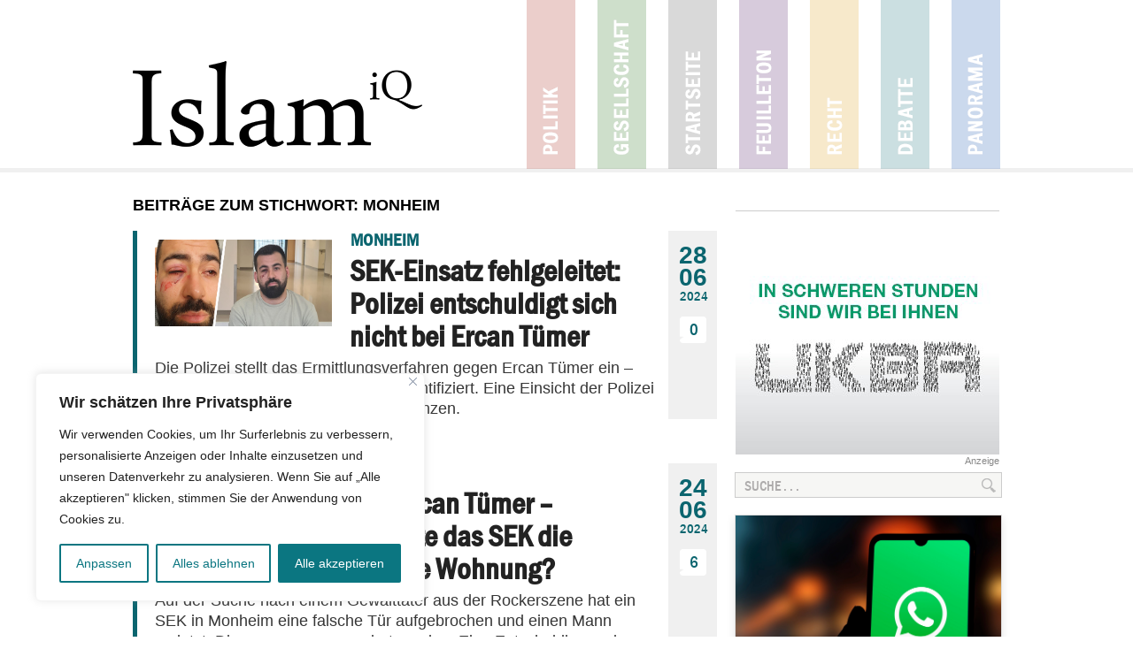

--- FILE ---
content_type: text/html; charset=utf-8
request_url: https://www.google.com/maps/d/embed?mid=1s7Zm4lKkrWF5czU_YQbBBAp3HQQ
body_size: 46049
content:
<!DOCTYPE html><html itemscope itemtype="http://schema.org/WebSite"><head><script nonce="OzH3gVzkqW7kNZdHNaUmKA">window['ppConfig'] = {productName: '06194a8f37177242d55a18e38c5a91c6', deleteIsEnforced:  false , sealIsEnforced:  false , heartbeatRate:  0.5 , periodicReportingRateMillis:  60000.0 , disableAllReporting:  false };(function(){'use strict';function k(a){var b=0;return function(){return b<a.length?{done:!1,value:a[b++]}:{done:!0}}}function l(a){var b=typeof Symbol!="undefined"&&Symbol.iterator&&a[Symbol.iterator];if(b)return b.call(a);if(typeof a.length=="number")return{next:k(a)};throw Error(String(a)+" is not an iterable or ArrayLike");}var m=typeof Object.defineProperties=="function"?Object.defineProperty:function(a,b,c){if(a==Array.prototype||a==Object.prototype)return a;a[b]=c.value;return a};
function n(a){a=["object"==typeof globalThis&&globalThis,a,"object"==typeof window&&window,"object"==typeof self&&self,"object"==typeof global&&global];for(var b=0;b<a.length;++b){var c=a[b];if(c&&c.Math==Math)return c}throw Error("Cannot find global object");}var p=n(this);function q(a,b){if(b)a:{var c=p;a=a.split(".");for(var d=0;d<a.length-1;d++){var e=a[d];if(!(e in c))break a;c=c[e]}a=a[a.length-1];d=c[a];b=b(d);b!=d&&b!=null&&m(c,a,{configurable:!0,writable:!0,value:b})}}
q("Object.is",function(a){return a?a:function(b,c){return b===c?b!==0||1/b===1/c:b!==b&&c!==c}});q("Array.prototype.includes",function(a){return a?a:function(b,c){var d=this;d instanceof String&&(d=String(d));var e=d.length;c=c||0;for(c<0&&(c=Math.max(c+e,0));c<e;c++){var f=d[c];if(f===b||Object.is(f,b))return!0}return!1}});
q("String.prototype.includes",function(a){return a?a:function(b,c){if(this==null)throw new TypeError("The 'this' value for String.prototype.includes must not be null or undefined");if(b instanceof RegExp)throw new TypeError("First argument to String.prototype.includes must not be a regular expression");return this.indexOf(b,c||0)!==-1}});function r(a,b,c){a("https://csp.withgoogle.com/csp/proto/"+encodeURIComponent(b),JSON.stringify(c))}function t(){var a;if((a=window.ppConfig)==null?0:a.disableAllReporting)return function(){};var b,c,d,e;return(e=(b=window)==null?void 0:(c=b.navigator)==null?void 0:(d=c.sendBeacon)==null?void 0:d.bind(navigator))!=null?e:u}function u(a,b){var c=new XMLHttpRequest;c.open("POST",a);c.send(b)}
function v(){var a=(w=Object.prototype)==null?void 0:w.__lookupGetter__("__proto__"),b=x,c=y;return function(){var d=a.call(this),e,f,g,h;r(c,b,{type:"ACCESS_GET",origin:(f=window.location.origin)!=null?f:"unknown",report:{className:(g=d==null?void 0:(e=d.constructor)==null?void 0:e.name)!=null?g:"unknown",stackTrace:(h=Error().stack)!=null?h:"unknown"}});return d}}
function z(){var a=(A=Object.prototype)==null?void 0:A.__lookupSetter__("__proto__"),b=x,c=y;return function(d){d=a.call(this,d);var e,f,g,h;r(c,b,{type:"ACCESS_SET",origin:(f=window.location.origin)!=null?f:"unknown",report:{className:(g=d==null?void 0:(e=d.constructor)==null?void 0:e.name)!=null?g:"unknown",stackTrace:(h=Error().stack)!=null?h:"unknown"}});return d}}function B(a,b){C(a.productName,b);setInterval(function(){C(a.productName,b)},a.periodicReportingRateMillis)}
var D="constructor __defineGetter__ __defineSetter__ hasOwnProperty __lookupGetter__ __lookupSetter__ isPrototypeOf propertyIsEnumerable toString valueOf __proto__ toLocaleString x_ngfn_x".split(" "),E=D.concat,F=navigator.userAgent.match(/Firefox\/([0-9]+)\./),G=(!F||F.length<2?0:Number(F[1])<75)?["toSource"]:[],H;if(G instanceof Array)H=G;else{for(var I=l(G),J,K=[];!(J=I.next()).done;)K.push(J.value);H=K}var L=E.call(D,H),M=[];
function C(a,b){for(var c=[],d=l(Object.getOwnPropertyNames(Object.prototype)),e=d.next();!e.done;e=d.next())e=e.value,L.includes(e)||M.includes(e)||c.push(e);e=Object.prototype;d=[];for(var f=0;f<c.length;f++){var g=c[f];d[f]={name:g,descriptor:Object.getOwnPropertyDescriptor(Object.prototype,g),type:typeof e[g]}}if(d.length!==0){c=l(d);for(e=c.next();!e.done;e=c.next())M.push(e.value.name);var h;r(b,a,{type:"SEAL",origin:(h=window.location.origin)!=null?h:"unknown",report:{blockers:d}})}};var N=Math.random(),O=t(),P=window.ppConfig;P&&(P.disableAllReporting||P.deleteIsEnforced&&P.sealIsEnforced||N<P.heartbeatRate&&r(O,P.productName,{origin:window.location.origin,type:"HEARTBEAT"}));var y=t(),Q=window.ppConfig;if(Q)if(Q.deleteIsEnforced)delete Object.prototype.__proto__;else if(!Q.disableAllReporting){var x=Q.productName;try{var w,A;Object.defineProperty(Object.prototype,"__proto__",{enumerable:!1,get:v(),set:z()})}catch(a){}}
(function(){var a=t(),b=window.ppConfig;b&&(b.sealIsEnforced?Object.seal(Object.prototype):b.disableAllReporting||(document.readyState!=="loading"?B(b,a):document.addEventListener("DOMContentLoaded",function(){B(b,a)})))})();}).call(this);
</script><title itemprop="name">Moscheeangriffe ab 2015 - Google My Maps</title><meta name="robots" content="noindex,nofollow"/><meta http-equiv="X-UA-Compatible" content="IE=edge,chrome=1"><meta name="viewport" content="initial-scale=1.0,minimum-scale=1.0,maximum-scale=1.0,user-scalable=0,width=device-width"/><meta name="description" itemprop="description" content="Quellen: Bundesregierung und #brandeilig"/><meta itemprop="url" content="https://www.google.com/maps/d/viewer?mid=1s7Zm4lKkrWF5czU_YQbBBAp3HQQ"/><meta itemprop="image" content="https://www.google.com/maps/d/thumbnail?mid=1s7Zm4lKkrWF5czU_YQbBBAp3HQQ"/><meta property="og:type" content="website"/><meta property="og:title" content="Moscheeangriffe ab 2015 - Google My Maps"/><meta property="og:description" content="Quellen: Bundesregierung und #brandeilig"/><meta property="og:url" content="https://www.google.com/maps/d/viewer?mid=1s7Zm4lKkrWF5czU_YQbBBAp3HQQ"/><meta property="og:image" content="https://www.google.com/maps/d/thumbnail?mid=1s7Zm4lKkrWF5czU_YQbBBAp3HQQ"/><meta property="og:site_name" content="Google My Maps"/><meta name="twitter:card" content="summary_large_image"/><meta name="twitter:title" content="Moscheeangriffe ab 2015 - Google My Maps"/><meta name="twitter:description" content="Quellen: Bundesregierung und #brandeilig"/><meta name="twitter:image:src" content="https://www.google.com/maps/d/thumbnail?mid=1s7Zm4lKkrWF5czU_YQbBBAp3HQQ"/><link rel="stylesheet" id="gmeviewer-styles" href="https://www.gstatic.com/mapspro/_/ss/k=mapspro.gmeviewer.ZPef100W6CI.L.W.O/am=AAAE/d=0/rs=ABjfnFU-qGe8BTkBR_LzMLwzNczeEtSkkw" nonce="zkyDFhYZov5aVXT7_XfOKw"><link rel="stylesheet" href="https://fonts.googleapis.com/css?family=Roboto:300,400,500,700" nonce="zkyDFhYZov5aVXT7_XfOKw"><link rel="shortcut icon" href="//www.gstatic.com/mapspro/images/favicon-001.ico"><link rel="canonical" href="https://www.google.com/mymaps/viewer?mid=1s7Zm4lKkrWF5czU_YQbBBAp3HQQ&amp;hl=en_US"></head><body jscontroller="O1VPAb" jsaction="click:cOuCgd;"><div class="c4YZDc HzV7m-b7CEbf SfQLQb-dIxMhd-bN97Pc-b3rLgd"><div class="jQhVs-haAclf"><div class="jQhVs-uMX1Ee-My5Dr-purZT-uDEFge"><div class="jQhVs-uMX1Ee-My5Dr-purZT-uDEFge-bN97Pc"><div class="jQhVs-uMX1Ee-My5Dr-purZT-uDEFge-Bz112c"></div><div class="jQhVs-uMX1Ee-My5Dr-purZT-uDEFge-fmcmS-haAclf"><div class="jQhVs-uMX1Ee-My5Dr-purZT-uDEFge-fmcmS">Open full screen to view more</div></div></div></div></div><div class="i4ewOd-haAclf"><div class="i4ewOd-UzWXSb" id="map-canvas"></div></div><div class="X3SwIb-haAclf NBDE7b-oxvKad"><div class="X3SwIb-i8xkGf"></div></div><div class="Te60Vd-ZMv3u dIxMhd-bN97Pc-b3rLgd"><div class="dIxMhd-bN97Pc-Tswv1b-Bz112c"></div><div class="dIxMhd-bN97Pc-b3rLgd-fmcmS">This map was created by a user. <a href="//support.google.com/mymaps/answer/3024454?hl=en&amp;amp;ref_topic=3188329" target="_blank">Learn how to create your own.</a></div><div class="dIxMhd-bN97Pc-b3rLgd-TvD9Pc" title="Close"></div></div><script nonce="OzH3gVzkqW7kNZdHNaUmKA">this.gbar_=this.gbar_||{};(function(_){var window=this;
try{
_.Fd=function(a,b,c){if(!a.j)if(c instanceof Array)for(var d of c)_.Fd(a,b,d);else{d=(0,_.y)(a.C,a,b);const e=a.v+c;a.v++;b.dataset.eqid=e;a.B[e]=d;b&&b.addEventListener?b.addEventListener(c,d,!1):b&&b.attachEvent?b.attachEvent("on"+c,d):a.o.log(Error("t`"+b))}};
}catch(e){_._DumpException(e)}
try{
var Gd=document.querySelector(".gb_J .gb_B"),Hd=document.querySelector("#gb.gb_ad");Gd&&!Hd&&_.Fd(_.od,Gd,"click");
}catch(e){_._DumpException(e)}
try{
_.qh=function(a){if(a.v)return a.v;for(const b in a.i)if(a.i[b].ka()&&a.i[b].B())return a.i[b];return null};_.rh=function(a,b){a.i[b.J()]=b};var sh=new class extends _.N{constructor(){var a=_.$c;super();this.B=a;this.v=null;this.o={};this.C={};this.i={};this.j=null}A(a){this.i[a]&&(_.qh(this)&&_.qh(this).J()==a||this.i[a].P(!0))}Ua(a){this.j=a;for(const b in this.i)this.i[b].ka()&&this.i[b].Ua(a)}oc(a){return a in this.i?this.i[a]:null}};_.rd("dd",sh);
}catch(e){_._DumpException(e)}
try{
_.Ji=function(a,b){return _.H(a,36,b)};
}catch(e){_._DumpException(e)}
try{
var Ki=document.querySelector(".gb_z .gb_B"),Li=document.querySelector("#gb.gb_ad");Ki&&!Li&&_.Fd(_.od,Ki,"click");
}catch(e){_._DumpException(e)}
})(this.gbar_);
// Google Inc.
</script><script nonce="OzH3gVzkqW7kNZdHNaUmKA">
  function _DumpException(e) {
    if (window.console) {
      window.console.error(e.stack);
    }
  }
  var _pageData = "[[1,null,null,null,null,null,null,null,null,null,\"at\",\"\",\"\",1768566328291,\"\",\"en_US\",false,[],\"https://www.google.com/maps/d/viewer?mid\\u003d1s7Zm4lKkrWF5czU_YQbBBAp3HQQ\",\"https://www.google.com/maps/d/embed?mid\\u003d1s7Zm4lKkrWF5czU_YQbBBAp3HQQ\\u0026ehbc\\u003d2E312F\",\"https://www.google.com/maps/d/edit?mid\\u003d1s7Zm4lKkrWF5czU_YQbBBAp3HQQ\",\"https://www.google.com/maps/d/thumbnail?mid\\u003d1s7Zm4lKkrWF5czU_YQbBBAp3HQQ\",null,null,true,\"https://www.google.com/maps/d/print?mid\\u003d1s7Zm4lKkrWF5czU_YQbBBAp3HQQ\",\"https://www.google.com/maps/d/pdf?mid\\u003d1s7Zm4lKkrWF5czU_YQbBBAp3HQQ\",\"https://www.google.com/maps/d/viewer?mid\\u003d1s7Zm4lKkrWF5czU_YQbBBAp3HQQ\",null,false,\"/maps/d\",\"maps/sharing\",\"//www.google.com/intl/en_US/help/terms_maps.html\",true,\"https://docs.google.com/picker\",null,false,null,[[[\"//www.gstatic.com/mapspro/images/google-my-maps-logo-regular-001.png\",143,25],[\"//www.gstatic.com/mapspro/images/google-my-maps-logo-regular-2x-001.png\",286,50]],[[\"//www.gstatic.com/mapspro/images/google-my-maps-logo-small-001.png\",113,20],[\"//www.gstatic.com/mapspro/images/google-my-maps-logo-small-2x-001.png\",226,40]]],1,\"https://www.gstatic.com/mapspro/_/js/k\\u003dmapspro.gmeviewer.en_US.knJKv4m5-eY.O/am\\u003dAAAE/d\\u003d0/rs\\u003dABjfnFWJ7eYXBrZ1WlLyBY6MwF9-imcrgg/m\\u003dgmeviewer_base\",null,null,true,null,\"US\",null,null,null,null,null,null,true],[\"mf.map\",\"1s7Zm4lKkrWF5czU_YQbBBAp3HQQ\",\"Moscheeangriffe ab 2015\",null,[5.763737889616436,53.13646279253834,12.773015233366436,51.20988354218475],[6.0971746,54.7986309,13.7372621,47.5570135],[[null,\"QB-vSwfQ5gs\",\"2015\",\"\",[[[\"https://mt.googleapis.com/vt/icon/name\\u003dicons/onion/SHARED-mymaps-container-bg_4x.png,icons/onion/SHARED-mymaps-container_4x.png,icons/onion/1564-explosion_4x.png\\u0026highlight\\u003dff000000,A52714\\u0026scale\\u003d2.0\"],null,1,1,[[null,[51.0936851,6.828911200000001]],\"0\",null,\"QB-vSwfQ5gs\",[51.0936851,6.8289112],[0,0],\"155A90509C0CEAC6\"],[[\"Süleymaniye Moschee\"]]],[[\"https://mt.googleapis.com/vt/icon/name\\u003dicons/onion/SHARED-mymaps-container-bg_4x.png,icons/onion/SHARED-mymaps-container_4x.png,icons/onion/1564-explosion_4x.png\\u0026highlight\\u003dff000000,A52714\\u0026scale\\u003d2.0\"],null,1,1,[[null,[51.0504088,13.7372621]],\"0\",null,\"QB-vSwfQ5gs\",[51.0504088,13.7372621],[0,0],\"155A921F4730D646\"],[[\"Marwa Moschee\"]]],[[\"https://mt.googleapis.com/vt/icon/name\\u003dicons/onion/SHARED-mymaps-container-bg_4x.png,icons/onion/SHARED-mymaps-container_4x.png,icons/onion/1564-explosion_4x.png\\u0026highlight\\u003dff000000,A52714\\u0026scale\\u003d2.0\"],null,1,1,[[null,[51.4437209,7.3307935]],\"0\",null,\"QB-vSwfQ5gs\",[51.4437209,7.3307935],[0,0],\"155A9530E3A48878\"],[[\"Sultan Ahmed Moschee\"]]],[[\"https://mt.googleapis.com/vt/icon/name\\u003dicons/onion/SHARED-mymaps-container-bg_4x.png,icons/onion/SHARED-mymaps-container_4x.png,icons/onion/1564-explosion_4x.png\\u0026highlight\\u003dff000000,A52714\\u0026scale\\u003d2.0\"],null,1,1,[[null,[52.14632470000001,10.4089796]],\"0\",null,\"QB-vSwfQ5gs\",[52.1463247,10.4089796],[0,0],\"155AEFA08258E589\"],[[\"Ortsverein Hannover e.V.\"]]],[[\"https://mt.googleapis.com/vt/icon/name\\u003dicons/onion/SHARED-mymaps-container-bg_4x.png,icons/onion/SHARED-mymaps-container_4x.png,icons/onion/1564-explosion_4x.png\\u0026highlight\\u003dff000000,A52714\\u0026scale\\u003d2.0\"],null,1,1,[[null,[48.1432382,11.457494400000002]],\"0\",null,\"QB-vSwfQ5gs\",[48.1432382,11.4574944],[0,0],\"155AF2B062363719\"],[[\"Haci Bayram Veli Moschee\"]]],[[\"https://mt.googleapis.com/vt/icon/name\\u003dicons/onion/SHARED-mymaps-container-bg_4x.png,icons/onion/SHARED-mymaps-container_4x.png,icons/onion/1564-explosion_4x.png\\u0026highlight\\u003dff000000,A52714\\u0026scale\\u003d2.0\"],null,1,1,[[null,[53.884918,11.4458606]],\"0\",null,\"QB-vSwfQ5gs\",[53.884918,11.4458606],[0,0],\"155AF9ABC4C1B558\"],[[\"Wismar Moschee\"]]],[[\"https://mt.googleapis.com/vt/icon/name\\u003dicons/onion/SHARED-mymaps-container-bg_4x.png,icons/onion/SHARED-mymaps-container_4x.png,icons/onion/1564-explosion_4x.png\\u0026highlight\\u003dff000000,A52714\\u0026scale\\u003d2.0\"],null,1,1,[[null,[48.8698562,9.6291143]],\"0\",null,\"QB-vSwfQ5gs\",[48.8698562,9.6291143],[0,0],\"155AFDDFD84A5F1E\"],[[\"Bilal-i Habesi Moschee\"]]],[[\"https://mt.googleapis.com/vt/icon/name\\u003dicons/onion/SHARED-mymaps-container-bg_4x.png,icons/onion/SHARED-mymaps-container_4x.png,icons/onion/1564-explosion_4x.png\\u0026highlight\\u003dff000000,A52714\\u0026scale\\u003d2.0\"],null,1,1,[[null,[48.8648939,9.1802392]],\"0\",null,\"QB-vSwfQ5gs\",[48.8648939,9.1802392],[0,0],\"155B017A6E7F0A2C\"],[[\"Zentralmoschee\"]]],[[\"https://mt.googleapis.com/vt/icon/name\\u003dicons/onion/SHARED-mymaps-container-bg_4x.png,icons/onion/SHARED-mymaps-container_4x.png,icons/onion/1564-explosion_4x.png\\u0026highlight\\u003dff000000,A52714\\u0026scale\\u003d2.0\"],null,1,1,[[null,[49.19622,9.48165]],\"0\",null,\"QB-vSwfQ5gs\",[49.19622,9.48165],[0,0],\"155B02E77C64D647\"],[[\"Aksemseddin Moschee\"]]],[[\"https://mt.googleapis.com/vt/icon/name\\u003dicons/onion/SHARED-mymaps-container-bg_4x.png,icons/onion/SHARED-mymaps-container_4x.png,icons/onion/1564-explosion_4x.png\\u0026highlight\\u003dff000000,A52714\\u0026scale\\u003d2.0\"],null,1,1,[[null,[53.0369244,8.6381371]],\"0\",null,\"QB-vSwfQ5gs\",[53.0369244,8.6381371],[0,0],\"155B066DB56173BC\"],[[\"Mevlana Moschee\"]]],[[\"https://mt.googleapis.com/vt/icon/name\\u003dicons/onion/SHARED-mymaps-container-bg_4x.png,icons/onion/SHARED-mymaps-container_4x.png,icons/onion/1564-explosion_4x.png\\u0026highlight\\u003dff000000,A52714\\u0026scale\\u003d2.0\"],null,1,1,[[null,[51.3629727,7.464924099999999]],\"0\",null,\"QB-vSwfQ5gs\",[51.3629727,7.4649241],[0,0],\"155B07F75FB8EB24\"],[[\"Bildungs- und Kulturverein\"]]],[[\"https://mt.googleapis.com/vt/icon/name\\u003dicons/onion/SHARED-mymaps-container-bg_4x.png,icons/onion/SHARED-mymaps-container_4x.png,icons/onion/1564-explosion_4x.png\\u0026highlight\\u003dff000000,A52714\\u0026scale\\u003d2.0\"],null,1,1,[[null,[52.5005178,9.4566719]],\"0\",null,\"QB-vSwfQ5gs\",[52.5005178,9.4566719],[0,0],\"159D3F84DF5BB3EA\"],[[\"Mevlana Moschee\"]]],[[\"https://mt.googleapis.com/vt/icon/name\\u003dicons/onion/SHARED-mymaps-container-bg_4x.png,icons/onion/SHARED-mymaps-container_4x.png,icons/onion/1564-explosion_4x.png\\u0026highlight\\u003dff000000,A52714\\u0026scale\\u003d2.0\"],null,1,1,[[null,[50.88542,7.637130000000001]],\"0\",null,\"QB-vSwfQ5gs\",[50.88542,7.63713],[0,0],\"159D6F36E6F69EE2\"],[[\"Grüne Moschee\"]]],[[\"https://mt.googleapis.com/vt/icon/name\\u003dicons/onion/SHARED-mymaps-container-bg_4x.png,icons/onion/SHARED-mymaps-container_4x.png,icons/onion/1564-explosion_4x.png\\u0026highlight\\u003dff000000,A52714\\u0026scale\\u003d2.0\"],null,1,1,[[null,[51.3226493,6.5613707]],\"0\",null,\"QB-vSwfQ5gs\",[51.3226493,6.5613707],[0,0],\"159D72A27F1B717B\"],[[\"Zentralmoschee\"]]],[[\"https://mt.googleapis.com/vt/icon/name\\u003dicons/onion/SHARED-mymaps-container-bg_4x.png,icons/onion/SHARED-mymaps-container_4x.png,icons/onion/1564-explosion_4x.png\\u0026highlight\\u003dff000000,A52714\\u0026scale\\u003d2.0\"],null,1,1,[[null,[51.3004,6.83829]],\"0\",null,\"QB-vSwfQ5gs\",[51.3004,6.83829],[0,0],\"159D77BBED08BBA1\"],[[\"Ayasofya Moschee \"]]],[[\"https://mt.googleapis.com/vt/icon/name\\u003dicons/onion/SHARED-mymaps-container-bg_4x.png,icons/onion/SHARED-mymaps-container_4x.png,icons/onion/1564-explosion_4x.png\\u0026highlight\\u003dff000000,A52714\\u0026scale\\u003d2.0\"],null,1,1,[[null,[47.99241,9.11639]],\"0\",null,\"QB-vSwfQ5gs\",[47.99241,9.11639],[0,0],\"159D79570810499A\"],[[\"Fatih-Moschee \"]]],[[\"https://mt.googleapis.com/vt/icon/name\\u003dicons/onion/SHARED-mymaps-container-bg_4x.png,icons/onion/SHARED-mymaps-container_4x.png,icons/onion/1564-explosion_4x.png\\u0026highlight\\u003dff000000,A52714\\u0026scale\\u003d2.0\"],null,1,1,[[null,[47.5570135,10.217717900000002]],\"0\",null,\"QB-vSwfQ5gs\",[47.5570135,10.2177179],[0,0],\"159D7D535B9B1BFB\"],[[\"Yunus-Emre Moschee \"]]],[[\"https://mt.googleapis.com/vt/icon/name\\u003dicons/onion/SHARED-mymaps-container-bg_4x.png,icons/onion/SHARED-mymaps-container_4x.png,icons/onion/1564-explosion_4x.png\\u0026highlight\\u003dff000000,A52714\\u0026scale\\u003d2.0\"],null,1,1,[[null,[52.1178305,8.6793998]],\"0\",null,\"QB-vSwfQ5gs\",[52.1178305,8.6793998],[0,0],\"159D80FDF7B78655\"],[[\"Herford Moschee\"]]],[[\"https://mt.googleapis.com/vt/icon/name\\u003dicons/onion/SHARED-mymaps-container-bg_4x.png,icons/onion/SHARED-mymaps-container_4x.png,icons/onion/1564-explosion_4x.png\\u0026highlight\\u003dff000000,A52714\\u0026scale\\u003d2.0\"],null,1,1,[[null,[54.07965,12.11561]],\"0\",null,\"QB-vSwfQ5gs\",[54.07965,12.11561],[0,0],\"159D864EBA6AFDB7\"],[[\"Rostocker Moschee \"]]],[[\"https://mt.googleapis.com/vt/icon/name\\u003dicons/onion/SHARED-mymaps-container-bg_4x.png,icons/onion/SHARED-mymaps-container_4x.png,icons/onion/1564-explosion_4x.png\\u0026highlight\\u003dff000000,A52714\\u0026scale\\u003d2.0\"],null,1,1,[[null,[51.3127114,9.4797461]],\"0\",null,\"QB-vSwfQ5gs\",[51.3127114,9.4797461],[0,0],\"159D87E0C5418645\"],[[\"Kasseler Moschee \"]]],[[\"https://mt.googleapis.com/vt/icon/name\\u003dicons/onion/SHARED-mymaps-container-bg_4x.png,icons/onion/SHARED-mymaps-container_4x.png,icons/onion/1564-explosion_4x.png\\u0026highlight\\u003dff000000,A52714\\u0026scale\\u003d2.0\"],null,1,1,[[null,[49.4489588,6.6437843]],\"0\",null,\"QB-vSwfQ5gs\",[49.4489588,6.6437843],[0,0],\"159D912B3B73E5F3\"],[[\"Merziger Moschee \"]]],[[\"https://mt.googleapis.com/vt/icon/name\\u003dicons/onion/SHARED-mymaps-container-bg_4x.png,icons/onion/SHARED-mymaps-container_4x.png,icons/onion/1564-explosion_4x.png\\u0026highlight\\u003dff000000,A52714\\u0026scale\\u003d2.0\"],null,1,1,[[null,[52.0471514,8.582825000000001]],\"0\",null,\"QB-vSwfQ5gs\",[52.0471514,8.582825],[0,0],\"159D9406A76433BC\"],[[\"Ülkü Ocağı Moschee\"]]],[[\"https://mt.googleapis.com/vt/icon/name\\u003dicons/onion/SHARED-mymaps-container-bg_4x.png,icons/onion/SHARED-mymaps-container_4x.png,icons/onion/1564-explosion_4x.png\\u0026highlight\\u003dff000000,A52714\\u0026scale\\u003d2.0\"],null,1,1,[[null,[48.8872451,9.1872163]],\"0\",null,\"QB-vSwfQ5gs\",[48.8872451,9.1872163],[0,0],\"159D99ECB42ED7A8\"],[[\"Haci Bayram Veli Moschee\\n\"]]],[[\"https://mt.googleapis.com/vt/icon/name\\u003dicons/onion/SHARED-mymaps-container-bg_4x.png,icons/onion/SHARED-mymaps-container_4x.png,icons/onion/1564-explosion_4x.png\\u0026highlight\\u003dff000000,A52714\\u0026scale\\u003d2.0\"],null,1,1,[[null,[48.8230671,9.961382]],\"0\",null,\"QB-vSwfQ5gs\",[48.8230671,9.961382],[0,0],\"159D9C20B2715C04\"],[[\"Gülistan Moschee \"]]],[[\"https://mt.googleapis.com/vt/icon/name\\u003dicons/onion/SHARED-mymaps-container-bg_4x.png,icons/onion/SHARED-mymaps-container_4x.png,icons/onion/1564-explosion_4x.png\\u0026highlight\\u003dff000000,A52714\\u0026scale\\u003d2.0\"],null,1,1,[[null,[51.48346,11.94091]],\"0\",null,\"QB-vSwfQ5gs\",[51.48346,11.94091],[0,0],\"159D9F5EAED85AF3\"],[[\"Islamisches Kulturzentrum \"]]],[[\"https://mt.googleapis.com/vt/icon/name\\u003dicons/onion/SHARED-mymaps-container-bg_4x.png,icons/onion/SHARED-mymaps-container_4x.png,icons/onion/1564-explosion_4x.png\\u0026highlight\\u003dff000000,A52714\\u0026scale\\u003d2.0\"],null,1,1,[[null,[51.5300972,6.8422216]],\"0\",null,\"QB-vSwfQ5gs\",[51.5300972,6.8422216],[0,0],\"159DA1F4DFFB713E\"],[[\"Selimiye Moschee \"]]],[[\"https://mt.googleapis.com/vt/icon/name\\u003dicons/onion/SHARED-mymaps-container-bg_4x.png,icons/onion/SHARED-mymaps-container_4x.png,icons/onion/1564-explosion_4x.png\\u0026highlight\\u003dff000000,A52714\\u0026scale\\u003d2.0\"],null,1,1,[[null,[47.7495983,11.3828988]],\"0\",null,\"QB-vSwfQ5gs\",[47.7495983,11.3828988],[0,0],\"159DA3434E06E933\"],[[\"Moschee Penzberg \"]]],[[\"https://mt.googleapis.com/vt/icon/name\\u003dicons/onion/SHARED-mymaps-container-bg_4x.png,icons/onion/SHARED-mymaps-container_4x.png,icons/onion/1564-explosion_4x.png\\u0026highlight\\u003dff000000,A52714\\u0026scale\\u003d2.0\"],null,1,1,[[null,[48.307605200000005,11.906672]],\"0\",null,\"QB-vSwfQ5gs\",[48.3076052,11.906672],[0,0],\"159DA5223ABD48F8\"],[[\"Hicret Moschee \"]]],[[\"https://mt.googleapis.com/vt/icon/name\\u003dicons/onion/SHARED-mymaps-container-bg_4x.png,icons/onion/SHARED-mymaps-container_4x.png,icons/onion/1564-explosion_4x.png\\u0026highlight\\u003dff000000,A52714\\u0026scale\\u003d2.0\"],null,1,1,[[null,[49.1316994,10.0600266]],\"0\",null,\"QB-vSwfQ5gs\",[49.1316994,10.0600266],[0,0],\"159DA5FB7424AAA5\"],[[\"Gurbet Moschee \"]]],[[\"https://mt.googleapis.com/vt/icon/name\\u003dicons/onion/SHARED-mymaps-container-bg_4x.png,icons/onion/SHARED-mymaps-container_4x.png,icons/onion/1564-explosion_4x.png\\u0026highlight\\u003dff000000,A52714\\u0026scale\\u003d2.0\"],null,1,1,[[null,[50.8828823,7.0615562]],\"0\",null,\"QB-vSwfQ5gs\",[50.8828823,7.0615562],[0,0],\"159DA75613520310\"],[[\"Mevlana Moschee \"]]],[[\"https://mt.googleapis.com/vt/icon/name\\u003dicons/onion/SHARED-mymaps-container-bg_4x.png,icons/onion/SHARED-mymaps-container_4x.png,icons/onion/1564-explosion_4x.png\\u0026highlight\\u003dff000000,A52714\\u0026scale\\u003d2.0\"],null,1,1,[[null,[49.2465716,6.9429498]],\"0\",null,\"QB-vSwfQ5gs\",[49.2465716,6.9429498],[0,0],\"159DA85019E985C8\"],[[\"Islamische Gemeinde Saarland \"]]],[[\"https://mt.googleapis.com/vt/icon/name\\u003dicons/onion/SHARED-mymaps-container-bg_4x.png,icons/onion/SHARED-mymaps-container_4x.png,icons/onion/1564-explosion_4x.png\\u0026highlight\\u003dff000000,A52714\\u0026scale\\u003d2.0\"],null,1,1,[[null,[48.8177854,9.170516900000003]],\"0\",null,\"QB-vSwfQ5gs\",[48.8177854,9.1705169],[0,0],\"159DAA645FA9C8C9\"],[[\"Moschee Feuerbach\"]]]],null,null,true,null,null,null,null,[[\"QB-vSwfQ5gs\",1,null,null,null,\"https://www.google.com/maps/d/kml?mid\\u003d1s7Zm4lKkrWF5czU_YQbBBAp3HQQ\\u0026resourcekey\\u0026lid\\u003dQB-vSwfQ5gs\",null,null,null,null,null,2,null,[[[\"155A90509C0CEAC6\",[[[51.0936851,6.8289112]]],null,null,0,[[\"Name\",[\"Süleymaniye Moschee\"],1],[\"Beschreibung\",[\"11.01.2015 - Süleymaniye Moschee (DITIB) -Hakenkreuze und fremdenfeindliche Schmierereien - Dormagen \"],1],null,null,[null,\"ChIJWZes3I8zv0cRHjWjnKkQ9_M\",false]],[1,[\"Süleymaniye Moschee\"]],0],[\"155A921F4730D646\",[[[51.0504088,13.7372621]]],null,null,0,[[\"Name\",[\"Marwa Moschee\"],1],[\"Beschreibung\",[\"29.01.2015 - Marwa Moschee (MKEZ Dresden) - islamfeindliche Schmierereien - Dresden\"],1],null,null,[null,\"ChIJqdYaECnPCUcRsP6IQsuxIQQ\",false]],[1,[\"Marwa Moschee\"]],1],[\"155A9530E3A48878\",[[[51.4437209,7.3307935]]],null,null,0,[[\"Name\",[\"Sultan Ahmed Moschee\"],1],[\"Beschreibung\",[\"14.04.2015 - Sultan Ahmet Moschee (DITIB) -Brandanschlag mit Benzin - Witten\"],1],null,null,[null,\"ChIJV2Q3nfAhuUcRLbxOBUcjzFc\",false]],[1,[\"Sultan Ahmed Moschee\"]],2],[\"155AEFA08258E589\",[[[52.1463247,10.4089796]]],null,null,0,[[\"Name\",[\"Ortsverein Hannover e.V.\"],1],[\"Beschreibung\",[\"24.04.2015 - Ortsverein Hannover e.V. (IGMG)  -Schmierereien mit Hakenkreuzen - Salzgitter\"],1],null,null,[null,\"ChIJC6MjGjBapUcRJPxbABpcc24\",false]],[1,[\"Ortsverein Hannover e.V.\"]],3],[\"155AF2B062363719\",[[[48.1432382,11.4574944]]],null,null,0,[[\"Name\",[\"Haci Bayram Veli Moschee\"],1],[\"Beschreibung\",[\"24.06.2015 - Haci Bayram Veli Moschee (DITIB) -Brandanschlag - Pasing (München)\"],1],null,null,[null,\"ChIJvS4hOQbYnUcR33ioFgCDcW8\",false]],[1,[\"Haci Bayram Veli Moschee\"]],4],[\"155AF9ABC4C1B558\",[[[53.884918,11.4458606]]],null,null,0,[[\"Name\",[\"Wismar Moschee\"],1],[\"Beschreibung\",[\"28.06.2015 - Wismar Moschee (ZMD) -Sachbeschädigung - Wismar\"],1],null,null,[null,\"ChIJJWRh117HrUcRF4ra16ZbbjY\",false]],[1,[\"Wismar Moschee\"]],5],[\"155AFDDFD84A5F1E\",[[[48.8698562,9.6291143]]],null,null,0,[[\"Name\",[\"Bilal-i Habesi Moschee\"],1],[\"Beschreibung\",[\"10.07.2015 Bilal-i Habesi Moschee (DITIB)-Sachbeschädigung - Welzheim\"],1],null,null,[null,\"ChIJrTJGEB2umUcRP5QpMSnCm2M\",false]],[1,[\"Bilal-i Habesi Moschee\"]],6],[\"155B017A6E7F0A2C\",[[[48.8648939,9.1802392]]],null,null,0,[[\"Name\",[\"Zentralmoschee\"],1],[\"Beschreibung\",[\"07.08.2015 - Merkez Moschee (ATIB) -Schmierereien/Sachbeschädigung- Westheim (Ludwigsburg)\"],1],null,null,[null,\"ChIJq32UjkbQmUcRuaEOoBQQ1Vs\",false]],[1,[\"Zentralmoschee\"]],7],[\"155B02E77C64D647\",[[[49.19622,9.48165]]],null,null,0,[[\"Name\",[\"Aksemseddin Moschee\"],1],[\"Beschreibung\",[\"15.08.2015 - Aksemseddin Moschee (DITIB) -Schmierereien - Öhringen\"],1],null,null,[null,\"ChIJM1FCEeE4mEcRRe3NdIodvrI\",false]],[1,[\"Aksemseddin Moschee\"]],8],[\"155B066DB56173BC\",[[[53.0369244,8.6381371]]],null,null,0,[[\"Name\",[\"Mevlana Moschee\"],1],[\"Beschreibung\",[\"23.08.2015 - Mevlana Moschee (IGMG) -Brandanschlag - Delmenhorst\"],1],null,null,[null,\"ChIJZyPg8wDVsEcR1y3Px3lZuBQ\",false]],[1,[\"Mevlana Moschee\"]],9],[\"155B07F75FB8EB24\",[[[51.3629727,7.4649241]]],null,null,0,[[\"Name\",[\"Bildungs- und Kulturverein\"],1],[\"Beschreibung\",[\"28.08.2015 - Bildungs- und Kulturverein (VIKZ) -Brandanschlag - Hagen\"],1],null,null,[null,\"ChIJ4_AaFZ08uUcR9kpMtdwr3mg\",false]],[1,[\"Bildungs- und Kulturverein\"]],10],[\"159D3F84DF5BB3EA\",[[[52.5005178,9.4566719]]],null,null,0,[[\"Name\",[\"Mevlana Moschee\"],1],[\"Beschreibung\",[\"09.01.2015 - Mevlana Moschee (IGMG) -Sachbeschädigung durch Steinwurf - Neustadt am Rübenberge\"],1],null,null,[null,\"ChIJEfPzE6xksEcRU26IeB7EFD4\",false]],[1,[\"Mevlana Moschee\"]],11],[\"159D6F36E6F69EE2\",[[[50.88542,7.63713]]],null,null,0,[[\"Name\",[\"Grüne Moschee\"],1],[\"Beschreibung\",[\"05.04.2015 -Grüne Moschee (DITIB) - Angriff mit Farbpatronen - Waldbröl\"],1],null,null,[null,\"ChIJ42tiisy7vkcRSebZ8LMtt-w\",false]],[1,[\"Grüne Moschee\"]],12],[\"159D72A27F1B717B\",[[[51.3226493,6.5613707]]],null,null,0,[[\"Name\",[\"Zentralmoschee\"],1],[\"Beschreibung\",[\"03.05.2015 - Zentralmoschee (Islamische Gemeinschaft Krefeld) - Sachbeschädigung und Einbruch - Krefeld\"],1],null,null,[null,\"ChIJO97aZv2vuEcRKobymuMgw74\",false]],[1,[\"Zentralmoschee\"]],13],[\"159D77BBED08BBA1\",[[[51.3004,6.83829]]],null,null,0,[[\"Name\",[\"Ayasofya Moschee \"],1],[\"Beschreibung\",[\"20.01.2015 - Ayasofya Moschee (Türkisch-Islamische Gemeinde zu Ratingen e.V.) - Schmierereien - Ratingen\"],1],null,null,[null,\"ChIJS-GmgpHIuEcRGSXOnEt8CpE\",false]],[1,[\"Ayasofya Moschee \"]],14],[\"159D79570810499A\",[[[47.99241,9.11639]]],null,null,0,[[\"Name\",[\"Fatih-Moschee \"],1],[\"Beschreibung\",[\"21.03.2015 - Fatih Moschee (DITIB) - Sachbeschädigung - Meßkirch\"],1],null,null,[null,\"ChIJS3UlZGNqmkcRSHjEE_zcZZk\",false]],[1,[\"Fatih-Moschee \"]],15],[\"159D7D535B9B1BFB\",[[[47.5570135,10.2177179]]],null,null,0,[[\"Name\",[\"Yunus-Emre Moschee \"],1],[\"Beschreibung\",[\"22.07.2015 Yunus Emre Moschee (DITIB) -Rechtsextreme Schmierereien - Immenstadt im Allgäu\"],1],null,null,[null,\"ChIJOyEv9JKBnEcRrTAR-sk8ARs\",false]],[1,[\"Yunus-Emre Moschee \"]],16],[\"159D80FDF7B78655\",[[[52.1178305,8.6793998]]],null,null,0,[[\"Name\",[\"Herford Moschee\"],1],[\"Beschreibung\",[\"29.05 und 26.06.2015 - Herford Moschee -Sachbeschädigung - Herford\"],1],null,null,[null,\"ChIJZ3fpXhEUukcR4INUMYHyJwQ\",false]],[1,[\"Herford Moschee\"]],17],[\"159D864EBA6AFDB7\",[[[54.07965,12.11561]]],null,null,0,[[\"Name\",[\"Rostocker Moschee \"],1],[\"Beschreibung\",[\"28.06.2015 - Rostocker Moschee (ZMD) - Sachbeschädigung - Rostock\"],1],null,null,[null,\"ChIJoVdlbLFQrEcR-l7jCCZ8O2s\",false]],[1,[\"Rostocker Moschee \"]],18],[\"159D87E0C5418645\",[[[51.3127114,9.4797461]]],null,null,0,[[\"Name\",[\"Kasseler Moschee \"],1],[\"Beschreibung\",[\"28.06. und 23.07.2015 - Kasseler Moschee  -Sachbeschädigung - Kassel\"],1],null,null,[null,\"ChIJHWx6n04_u0cRRxciWD1jhC8\",false]],[1,[\"Kasseler Moschee \"]],19],[\"159D912B3B73E5F3\",[[[49.4489588,6.6437843]]],null,null,0,[[\"Name\",[\"Merziger Moschee \"],1],[\"Beschreibung\",[\"25.08.2015 - Merziger Moschee (DITIB) - Rechtsextreme Schmierereien - Merzig\"],1],null,null,[null,\"ChIJYQgtvIwLlUcRcccG6UrS27o\",false]],[1,[\"Merziger Moschee \"]],20],[\"159D9406A76433BC\",[[[52.0471514,8.582825]]],null,null,0,[[\"Name\",[\"Ülkü Ocağı Moschee\"],1],[\"Beschreibung\",[\"10.09.2015 -Ülkü Ocağı Moschee (ATIB)- Maskierter Angriff und Schmierereien (PKK) - Bielefeld\"],1],null,null,[null,\"ChIJb9MnlCcWukcR8SQAJIDx8Tw\",false]],[1,[\"Ülkü Ocağı Moschee\"]],21],[\"159D99ECB42ED7A8\",[[[48.8872451,9.1872163]]],null,null,0,[[\"Name\",[\"Haci Bayram Veli Moschee\\n\"],1],[\"Beschreibung\",[\"15.09.2015 - Haci Bayram Viel Moschee (Islamische Gemeinschaft Ludwigsburg) -Sachbeschädigung (Scheiben eingeworfen)  - Ludwigsburg\"],1],null,null,[null,\"ChIJo96pULfRmUcRK-nLZrn-dqE\",false]],[1,[\"Haci Bayram Veli Moschee\\n\"]],22],[\"159D9C20B2715C04\",[[[48.8230671,9.961382]]],null,null,0,[[\"Name\",[\"Gülistan Moschee \"],1],[\"Beschreibung\",[\"19.09.2015 - Gülistan Moschee (IGMG) -Rechtsextreme Schmierereien - Mögglingen\"],1],null,null,[null,\"ChIJg_FnoVoEmUcR1P4VhPoPgz4\",false]],[1,[\"Gülistan Moschee \"]],23],[\"159D9F5EAED85AF3\",[[[51.48346,11.94091]]],null,null,0,[[\"Name\",[\"Islamisches Kulturzentrum \"],1],[\"Beschreibung\",[\"22.09.2015 - Islamisches Kulturzentrum (ZMD) - Sachbeschädigung - Halle an der Saale\"],1],null,null,[null,\"ChIJScHDhLt8pkcRw7_s5V_hqFo\",false]],[1,[\"Islamisches Kulturzentrum \"]],24],[\"159DA1F4DFFB713E\",[[[51.5300972,6.8422216]]],null,null,0,[[\"Name\",[\"Selimiye Moschee \"],1],[\"Beschreibung\",[\"26.09.2015 - Selimiye Moschee (IGMG) - Schmierereien - Oberhausen\"],1],null,null,[null,\"ChIJn19siybruEcRK4e5naRMnjU\",false]],[1,[\"Selimiye Moschee \"]],25],[\"159DA3434E06E933\",[[[47.7495983,11.3828988]]],null,null,0,[[\"Name\",[\"Moschee Penzberg \"],1],[\"Beschreibung\",[\"27.09.2015 - Moschee Penzberg (Islamische Gemeinde Penzberg) - Schmierereien - Penzberg\"],1],null,null,[null,\"ChIJ2WdCPPy7nUcRFW0OuKErxEI\",false]],[1,[\"Moschee Penzberg \"]],26],[\"159DA5223ABD48F8\",[[[48.3076052,11.906672]]],null,null,0,[[\"Name\",[\"Hicret Moschee \"],1],[\"Beschreibung\",[\"28.09.2015 - Hicret Moschee (IGMG)-Schmierereien - Erding\"],1],null,null,[null,\"ChIJb3yGj_MQnkcRpxnHfDEjO4c\",false]],[1,[\"Hicret Moschee \"]],27],[\"159DA5FB7424AAA5\",[[[49.1316994,10.0600266]]],null,null,0,[[\"Name\",[\"Gurbet Moschee \"],1],[\"Beschreibung\",[\"10.10.2015 -  Gurbet Moschee (DITIB) - Schmierereien - Crailsheim\"],1],null,null,[null,\"ChIJyaDPkR_xmEcRISdzeFMDMRg\",false]],[1,[\"Gurbet Moschee \"]],28],[\"159DA75613520310\",[[[50.8828823,7.0615562]]],null,null,0,[[\"Name\",[\"Mevlana Moschee \"],1],[\"Beschreibung\",[\"13.11.2015 - Mevlana Moschee (DITIB) - Brandanschlag - Köln \"],1],null,null,[null,\"ChIJdf8TMTUnv0cRTWGcRLM_9zc\",false]],[1,[\"Mevlana Moschee \"]],29],[\"159DA85019E985C8\",[[[49.2465716,6.9429498]]],null,null,0,[[\"Name\",[\"Islamische Gemeinde Saarland \"],1],[\"Beschreibung\",[\"22.11.2015 - Islamische Gemeinde Saarland (ZMD) - Schmierereien - Saarbrücken\"],1],null,null,[null,\"ChIJ8_34OnqxlUcRlbpNREgRT6M\",false]],[1,[\"Islamische Gemeinde Saarland \"]],30],[\"159DAA645FA9C8C9\",[[[48.8177854,9.1705169]]],null,null,0,[[\"Name\",[\"Moschee Feuerbach\"],1],[\"Beschreibung\",[\"15.12.2015 - Moschee Feuerbach (DITIB) - Brandanschlag (Türkei-PKK Konflikt) - Feuerbach\"],1],null,null,[null,\"ChIJUTkwCsDamUcRkIsBhpZnymM\",false]],[1,[\"Moschee Feuerbach\"]],31]],[[[\"https://mt.googleapis.com/vt/icon/name\\u003dicons/onion/SHARED-mymaps-container-bg_4x.png,icons/onion/SHARED-mymaps-container_4x.png,icons/onion/1564-explosion_4x.png\\u0026highlight\\u003dff000000,A52714\\u0026scale\\u003d2.0\"],[[\"A52714\",1],1200],[[\"A52714\",0.30196078431372547],[\"A52714\",1],1200]]]]]],null,null,null,null,null,1],[null,\"ui4wYGbrqJ8\",\"2016\",\"\",[[[\"https://mt.googleapis.com/vt/icon/name\\u003dicons/onion/SHARED-mymaps-container-bg_4x.png,icons/onion/SHARED-mymaps-container_4x.png,icons/onion/1564-explosion_4x.png\\u0026highlight\\u003dff000000,A52714\\u0026scale\\u003d2.0\"],null,1,1,[[null,[49.35548,6.72498]],\"0\",null,\"ui4wYGbrqJ8\",[49.35548,6.72498],[0,0],\"1583F87824E896B4\"],[[\"Haci Bayram Moschee \"]]],[[\"https://mt.googleapis.com/vt/icon/name\\u003dicons/onion/SHARED-mymaps-container-bg_4x.png,icons/onion/SHARED-mymaps-container_4x.png,icons/onion/1564-explosion_4x.png\\u0026highlight\\u003dff000000,A52714\\u0026scale\\u003d2.0\"],null,1,1,[[null,[50.9725851,9.7870059]],\"0\",null,\"ui4wYGbrqJ8\",[50.9725851,9.7870059],[0,0],\"158447D3FC23D238\"],[[\"Mimar Sinan Moschee \"]]],[[\"https://mt.googleapis.com/vt/icon/name\\u003dicons/onion/SHARED-mymaps-container-bg_4x.png,icons/onion/SHARED-mymaps-container_4x.png,icons/onion/1564-explosion_4x.png\\u0026highlight\\u003dff000000,A52714\\u0026scale\\u003d2.0\"],null,1,1,[[null,[51.1234855,12.505864300000002]],\"0\",null,\"ui4wYGbrqJ8\",[51.1234855,12.5058643],[0,0],\"1583FB7D72480405\"],[[\"Deutsch-Arabisches Kulturzentrum \"]]],[[\"https://mt.googleapis.com/vt/icon/name\\u003dicons/onion/SHARED-mymaps-container-bg_4x.png,icons/onion/SHARED-mymaps-container_4x.png,icons/onion/1564-explosion_4x.png\\u0026highlight\\u003dff000000,A52714\\u0026scale\\u003d2.0\"],null,1,1,[[null,[51.4897804,7.0840378]],\"0\",null,\"ui4wYGbrqJ8\",[51.4897804,7.0840378],[0,0],\"158409ECED67D80D\"],[[\"Barbaros Neue Moschee\"]]],[[\"https://mt.googleapis.com/vt/icon/name\\u003dicons/onion/SHARED-mymaps-container-bg_4x.png,icons/onion/SHARED-mymaps-container_4x.png,icons/onion/1564-explosion_4x.png\\u0026highlight\\u003dff000000,A52714\\u0026scale\\u003d2.0\"],null,1,1,[[null,[51.0506367,13.6915281]],\"0\",null,\"ui4wYGbrqJ8\",[51.0506367,13.6915281],[0,0],\"158449E8A8C8C46E\"],[[\"Fatih Moschee\"]]],[[\"https://mt.googleapis.com/vt/icon/name\\u003dicons/onion/SHARED-mymaps-container-bg_4x.png,icons/onion/SHARED-mymaps-container_4x.png,icons/onion/1564-explosion_4x.png\\u0026highlight\\u003dff000000,A52714\\u0026scale\\u003d2.0\"],null,1,1,[[null,[53.6720563,10.2419454]],\"0\",null,\"ui4wYGbrqJ8\",[53.6720563,10.2419454],[0,0],\"1584153B247D1205\"],[[\"Ulu Moschee\"]]],[[\"https://mt.googleapis.com/vt/icon/name\\u003dicons/onion/SHARED-mymaps-container-bg_4x.png,icons/onion/SHARED-mymaps-container_4x.png,icons/onion/1564-explosion_4x.png\\u0026highlight\\u003dff000000,A52714\\u0026scale\\u003d2.0\"],null,1,1,[[null,[48.094253,8.7182447]],\"0\",null,\"ui4wYGbrqJ8\",[48.094253,8.7182447],[0,0],\"15840B947C2900A4\"],[[\"Hicret Moschee \"]]],[[\"https://mt.googleapis.com/vt/icon/name\\u003dicons/onion/SHARED-mymaps-container-bg_4x.png,icons/onion/SHARED-mymaps-container_4x.png,icons/onion/1564-explosion_4x.png\\u0026highlight\\u003dff000000,A52714\\u0026scale\\u003d2.0\"],null,1,1,[[null,[48.80484,9.80126]],\"0\",null,\"ui4wYGbrqJ8\",[48.80484,9.80126],[0,0],\"158446590DC784DA\"],[[\"Zentralmoschee\"]]],[[\"https://mt.googleapis.com/vt/icon/name\\u003dicons/onion/SHARED-mymaps-container-bg_4x.png,icons/onion/SHARED-mymaps-container_4x.png,icons/onion/1564-explosion_4x.png\\u0026highlight\\u003dff000000,A52714\\u0026scale\\u003d2.0\"],null,1,1,[[null,[53.6014995,11.4375062]],\"0\",null,\"ui4wYGbrqJ8\",[53.6014995,11.4375062],[0,0],\"15840D1ECCF54DAE\"],[[\"Assalam Moschee\"]]],[[\"https://mt.googleapis.com/vt/icon/name\\u003dicons/onion/SHARED-mymaps-container-bg_4x.png,icons/onion/SHARED-mymaps-container_4x.png,icons/onion/1564-explosion_4x.png\\u0026highlight\\u003dff000000,A52714\\u0026scale\\u003d2.0\"],null,1,1,[[null,[51.4567714,6.9708015]],\"0\",null,\"ui4wYGbrqJ8\",[51.4567714,6.9708015],[0,0],\"15844453099411ED\"],[[\"Zentralmoschee\"]]],[[\"https://mt.googleapis.com/vt/icon/name\\u003dicons/onion/SHARED-mymaps-container-bg_4x.png,icons/onion/SHARED-mymaps-container_4x.png,icons/onion/1564-explosion_4x.png\\u0026highlight\\u003dff000000,A52714\\u0026scale\\u003d2.0\"],null,1,1,[[null,[47.9874687,10.1793776]],\"0\",null,\"ui4wYGbrqJ8\",[47.9874687,10.1793776],[0,0],\"1583CCE2D0A3D8C7\"],[[\"Zentralmoschee\"]]],[[\"https://mt.googleapis.com/vt/icon/name\\u003dicons/onion/SHARED-mymaps-container-bg_4x.png,icons/onion/SHARED-mymaps-container_4x.png,icons/onion/1564-explosion_4x.png\\u0026highlight\\u003dff000000,A52714\\u0026scale\\u003d2.0\"],null,1,1,[[null,[47.9925604,10.1846588]],\"0\",null,\"ui4wYGbrqJ8\",[47.9925604,10.1846588],[0,0],\"159CC28297468BB1\"],[[\"Fatih-Moschee\"]]],[[\"https://mt.googleapis.com/vt/icon/name\\u003dicons/onion/SHARED-mymaps-container-bg_4x.png,icons/onion/SHARED-mymaps-container_4x.png,icons/onion/1564-explosion_4x.png\\u0026highlight\\u003dff000000,A52714\\u0026scale\\u003d2.0\"],null,1,1,[[null,[53.427315,11.8288894]],\"0\",null,\"ui4wYGbrqJ8\",[53.427315,11.8288894],[0,0],\"159CE721959B1481\"],[[\"Fatih-Moschee\"]]],[[\"https://mt.googleapis.com/vt/icon/name\\u003dicons/onion/SHARED-mymaps-container-bg_4x.png,icons/onion/SHARED-mymaps-container_4x.png,icons/onion/1564-explosion_4x.png\\u0026highlight\\u003dff000000,A52714\\u0026scale\\u003d2.0\"],null,1,1,[[null,[49.35150000000001,7.178999999999999]],\"0\",null,\"ui4wYGbrqJ8\",[49.3515,7.179],[0,0],\"1583EED536C9D870\"],[[\"Yunus Emre Moschee\"]]],[[\"https://mt.googleapis.com/vt/icon/name\\u003dicons/onion/SHARED-mymaps-container-bg_4x.png,icons/onion/SHARED-mymaps-container_4x.png,icons/onion/1564-explosion_4x.png\\u0026highlight\\u003dff000000,A52714\\u0026scale\\u003d2.0\"],null,1,1,[[null,[52.39793,13.06482]],\"0\",null,\"ui4wYGbrqJ8\",[52.39793,13.06482],[0,0],\"159DAF495BF9E2ED\"],[[\"Al Farouq Moschee\\n\"]]],[[\"https://mt.googleapis.com/vt/icon/name\\u003dicons/onion/SHARED-mymaps-container-bg_4x.png,icons/onion/SHARED-mymaps-container_4x.png,icons/onion/1564-explosion_4x.png\\u0026highlight\\u003dff000000,A52714\\u0026scale\\u003d2.0\"],null,1,1,[[null,[51.1770043,7.1917004]],\"0\",null,\"ui4wYGbrqJ8\",[51.1770043,7.1917004],[0,0],\"159DADD732733363\"],[[\"Zentralmoschee Remscheid\"]]],[[\"https://mt.googleapis.com/vt/icon/name\\u003dicons/onion/SHARED-mymaps-container-bg_4x.png,icons/onion/SHARED-mymaps-container_4x.png,icons/onion/1564-explosion_4x.png\\u0026highlight\\u003dff000000,A52714\\u0026scale\\u003d2.0\"],null,1,1,[[null,[52.68275,8.80078]],\"0\",null,\"ui4wYGbrqJ8\",[52.68275,8.80078],[0,0],\"1A010AEFC3522A53\"],[[\"Yeni Cami \"]]],[[\"https://mt.googleapis.com/vt/icon/name\\u003dicons/onion/SHARED-mymaps-container-bg_4x.png,icons/onion/SHARED-mymaps-container_4x.png,icons/onion/1564-explosion_4x.png\\u0026highlight\\u003dff000000,A52714\\u0026scale\\u003d2.0\"],null,1,1,[[null,[51.7731495,9.3798938]],\"0\",null,\"ui4wYGbrqJ8\",[51.7731495,9.3798938],[0,0],\"1609DA0044160652\"],[[\"Ulu-Moschee\"]]],[[\"https://mt.googleapis.com/vt/icon/name\\u003dicons/onion/SHARED-mymaps-container-bg_4x.png,icons/onion/SHARED-mymaps-container_4x.png,icons/onion/1564-explosion_4x.png\\u0026highlight\\u003dff000000,A52714\\u0026scale\\u003d2.0\"],null,1,1,[[null,[51.6626965,7.7501133]],\"0\",null,\"ui4wYGbrqJ8\",[51.6626965,7.7501133],[0,0],\"1609E68F88362268\"],[[\"Ulu-Moschee\"]]],[[\"https://mt.googleapis.com/vt/icon/name\\u003dicons/onion/SHARED-mymaps-container-bg_4x.png,icons/onion/SHARED-mymaps-container_4x.png,icons/onion/1564-explosion_4x.png\\u0026highlight\\u003dff000000,A52714\\u0026scale\\u003d2.0\"],null,1,1,[[null,[51.6626763,6.6216376]],\"0\",null,\"ui4wYGbrqJ8\",[51.6626763,6.6216376],[0,0],\"1609EEF811A24642\"],[[\"Vatan Moschee\"]]],[[\"https://mt.googleapis.com/vt/icon/name\\u003dicons/onion/SHARED-mymaps-container-bg_4x.png,icons/onion/SHARED-mymaps-container_4x.png,icons/onion/1564-explosion_4x.png\\u0026highlight\\u003dff000000,A52714\\u0026scale\\u003d2.0\"],null,1,1,[[null,[53.75380340000001,9.9404723]],\"0\",null,\"ui4wYGbrqJ8\",[53.7538034,9.9404723],[0,0],\"16E174ACB5354778\"],[[\"Ali Paşa Moschee\"]]],[[\"https://mt.googleapis.com/vt/icon/name\\u003dicons/onion/SHARED-mymaps-container-bg_4x.png,icons/onion/SHARED-mymaps-container_4x.png,icons/onion/1564-explosion_4x.png\\u0026highlight\\u003dff000000,A52714\\u0026scale\\u003d2.0\"],null,1,1,[[null,[53.6826817,9.6747399]],\"0\",null,\"ui4wYGbrqJ8\",[53.6826817,9.6747399],[0,0],\"1A010874AFFEC723\"],[[\"Yesil Cami\"]]],[[\"https://mt.googleapis.com/vt/icon/name\\u003dicons/onion/SHARED-mymaps-container-bg_4x.png,icons/onion/SHARED-mymaps-container_4x.png,icons/onion/1564-explosion_4x.png\\u0026highlight\\u003dff000000,A52714\\u0026scale\\u003d2.0\"],null,1,1,[[null,[53.6529086,9.4822612]],\"0\",null,\"ui4wYGbrqJ8\",[53.6529086,9.4822612],[0,0],\"16E1AB9CBC5658C9\"],[[\"Ulu Moschee \"]]],[[\"https://mt.googleapis.com/vt/icon/name\\u003dicons/onion/SHARED-mymaps-container-bg_4x.png,icons/onion/SHARED-mymaps-container_4x.png,icons/onion/1564-explosion_4x.png\\u0026highlight\\u003dff000000,A52714\\u0026scale\\u003d2.0\"],null,1,1,[[null,[49.195307,9.4802345]],\"0\",null,\"ui4wYGbrqJ8\",[49.195307,9.4802345],[0,0],\"177D33248233485C\"],[[\"Aksemseddin Moschee\"]]]],null,null,true,null,null,null,null,[[\"ui4wYGbrqJ8\",1,null,null,null,\"https://www.google.com/maps/d/kml?mid\\u003d1s7Zm4lKkrWF5czU_YQbBBAp3HQQ\\u0026resourcekey\\u0026lid\\u003dui4wYGbrqJ8\",null,null,null,null,null,2,null,[[[\"1583F87824E896B4\",[[[49.35548,6.72498]]],null,null,0,[[\"Name\",[\"Haci Bayram Moschee \"],1],[\"Beschreibung\",[\"29.02.2016 - Haci Bayram Moschee (DITIB)-Schweineknochen abgelegt - Dillingen/Saar\"],1],null,null,[null,\"ChIJYfkEgJKnlUcRVhUZ3d_eV00\",false]],null,32],[\"158447D3FC23D238\",[[[50.9725851,9.7870059]]],null,null,0,[[\"Name\",[\"Mimar Sinan Moschee \"],1],[\"Beschreibung\",[\"25.09.2016 - Mimar Sinan Moschee (DITIB) - Versuchte Brandstiftung - Bebra\"],1],null,null,[null,\"ChIJvX-oTUmqpEcROuMTa_SFSDA\",false]],null,33],[\"1583FB7D72480405\",[[[51.1234855,12.5058643]]],null,null,0,[[\"Name\",[\"Deutsch-Arabisches Kulturzentrum \"],1],[\"Beschreibung\",[\"04.03.2016 - Deutsch-Arabisches Kulturzentrum -Blutattacke - Borna\"],1],null,null,[null,\"ChIJ-QHuhokdp0cRn9xyR3MxZf4\",false]],null,34],[\"158409ECED67D80D\",[[[51.4897804,7.0840378]]],null,null,0,[[\"Name\",[\"Barbaros Neue Moschee\"],1],[\"Beschreibung\",[\"12.03.2016 -Barbaros Neue Moschee (DITIB) - Schweinefüsse vor der Moschee abgelegt. \"],1],null,null,[null,\"ChIJT0xEX3XnuEcRofQ6lOK5kSo\",false]],null,35],[\"158449E8A8C8C46E\",[[[51.0506367,13.6915281]]],null,null,0,[[\"Name\",[\"Fatih Moschee\"],1],[\"Beschreibung\",[\"26.09.2016 - Fatih Moschee (DITIB) - Sprengstoffanschlag - Dresden\"],1],null,null,[null,\"ChIJAQzT4ojPCUcROsvHSdImTE0\",false]],null,36],[\"1584153B247D1205\",[[[53.6720563,10.2419454]]],null,null,0,[[\"Name\",[\"Ulu Moschee\"],1],[\"Beschreibung\",[\"17.08.2016 - Ulu Moschee (DITIB)- Sachbeschädigung - Ahrensburg\"],1],null,null,[null,\"ChIJc1qqxY0fskcR5pPT99Pg9So\",false]],null,37],[\"15840B947C2900A4\",[[[48.094253,8.7182447]]],null,null,0,[[\"Name\",[\"Hicret Moschee \"],1],[\"Beschreibung\",[\"20.04.2016 - Hicret Moschee (IGMG) -Schweinekopf vor der Moschee abgelegt -  Aldingen\"],1],null,null,[null,\"ChIJZ5PlaUygkEcRtNP6W4on-2s\",false]],null,38],[\"158446590DC784DA\",[[[48.80484,9.80126]]],null,null,0,[[\"Name\",[\"Zentralmoschee\"],1],[\"Beschreibung\",[\"25.09.2016 -  Zentralmoschee (DITIB )- Islamfeindliche Schmierereien - Schwäbisch Gmünd\"],1],null,null,[null,\"ChIJm5tZQBiomUcRrzViH_3oN0I\",false]],null,39],[\"15840D1ECCF54DAE\",[[[53.6014995,11.4375062]]],null,null,0,[[\"Name\",[\"Assalam Moschee\"],1],[\"Beschreibung\",[\"22.04.2016 - Assalam Moschee (ZMD) - Sachbeschädigung - Schwerin\"],1],null,null,[null,\"ChIJBxMrCmfXrUcRmT-tRuw2hAw\",false]],null,40],[\"15844453099411ED\",[[[51.4567714,6.9708015]]],null,null,0,[[\"Name\",[\"Zentralmoschee\"],1],[\"Beschreibung\",[\"18.09.2016 - Essen Zentralmoschee (DITIB )- Schweinskopf vor der Moschee montiert - Essen\"],1],null,null,[null,\"ChIJUfBJ34rCuEcRC_FveX_JBRs\",false]],null,41],[\"1583CCE2D0A3D8C7\",[[[47.9874687,10.1793776]]],null,null,0,[[\"Name\",[\"Zentralmoschee\"],1],[\"Beschreibung\",[\"12.01.2016 - Zentralmoschee (DITIB) - Vandalismus - Memmingen\"],1],null,null,[null,\"ChIJFQyaB1jym0cRIoSpLnTI3lw\",false]],null,42],[\"159CC28297468BB1\",[[[47.9925604,10.1846588]]],null,null,0,[[\"Name\",[\"Fatih-Moschee\"],1],[\"Beschreibung\",[\"12.01.2016 - Fatih-Moschee (DITIB) - Vandalismus - Memmingen\"],1],null,null,[null,\"ChIJzTB7IVHym0cRAnobNzdMJoo\",false]],null,43],[\"159CE721959B1481\",[[[53.427315,11.8288894]]],null,null,0,[[\"Name\",[\"Fatih-Moschee\"],1],[\"Beschreibung\",[\"29.08.2016 - Fatih-Moschee - Tür mit Ziegelsteinen zugemauert \"],1],null,null,[null,\"ChIJnXPi30WDrkcRR1feJ7jy9cA\",false]],null,44],[\"1583EED536C9D870\",[[[49.3515,7.179]]],null,null,0,[[\"Name\",[\"Yunus Emre Moschee\"],1],[\"Beschreibung\",[\"31.01.2016 - Yunus Emre Moschee (DITIB) -Brandanschlag - Neunkirchen\"],1],null,null,[null,\"ChIJOZs9LvHGlUcR7QzwJfNy99U\",false]],null,45],[\"159DAF495BF9E2ED\",[[[52.39793,13.06482]]],null,null,0,[[\"Name\",[\"Al Farouq Moschee\\n\"],1],[\"Beschreibung\",[\"02.10.2016 - Al Farouq Moschee - Schändigung mit Schweinskopf - Potsdam,\"],1],null,null,[null,\"ChIJy4cK0Nz1qEcRVauWc09V7jM\",false]],null,46],[\"159DADD732733363\",[[[51.1770043,7.1917004]]],null,null,0,[[\"Name\",[\"Zentralmoschee Remscheid\"],1],[\"Beschreibung\",[\"02.10.2016 - Zentralmoschee Remscheid (DITIB) - Schüsse bei Wohltätigkeitsveranstaltung gefallen - Remscheid\"],1],null,null,[null,\"ChIJhWSiFF0quUcR6R_Jc-X6Vnw\",false]],null,47],[\"1A010AEFC3522A53\",[[[52.68275,8.80078]]],null,null,0,[[\"Name\",[\"Yeni Cami \"],1],[\"Beschreibung\",[\"04.11.16 - Yeni Cami (DITIB) - Schweinefuß vor Moschee abgelegt - Sulingen\"],1],null,null,[null,\"ChIJbRKUE9q4sEcR7xCrgkZLGXk\",false]],null,48],[\"1609DA0044160652\",[[[51.7731495,9.3798938]]],null,null,0,[[\"Name\",[\"Ulu-Moschee\"],1],[\"Beschreibung\",[\"10.09.2016 - Ulu Moschee (DITIB) - Versuchte Brandstiftung - Höxter\"],1],null,null,[null,\"ChIJ5-MpPlPkukcRyapcYYkTF80\",false]],null,49],[\"1609E68F88362268\",[[[51.6626965,7.7501133]]],null,null,0,[[\"Name\",[\"Ulu-Moschee\"],1],[\"Beschreibung\",[\"04.10.2016 - Ulu Moschee (DITIB) - Islamfeindliche Hassparolen - Hamm\"],1],null,null,[null,\"ChIJv6ltTUBzuUcR_m1Aw3SwDrA\",false]],null,50],[\"1609EEF811A24642\",[[[51.6626763,6.6216376]]],null,null,0,[[\"Name\",[\"Vatan Moschee\"],1],[\"Beschreibung\",[\"22.10.2016 - Vatan Moschee (DITIB) - Brandanschlag mit Molotowcocktails - Wesel\"],1],null,null,[null,\"ChIJ5RTaerSauEcRreDBYAN4a0c\",false]],null,51],[\"16E174ACB5354778\",[[[53.7538034,9.9404723]]],null,null,0,[[\"Name\",[\"Ali Paşa Moschee\"],1],[\"Beschreibung\",[\"02.12.2016 - Ali Paşa Moschee (DITIB) - Farbanschlag auf die Außenfassade der Moschee - Quickborn (bei Hamburg)\"],1],null,null,[null,\"ChIJr_AVcy4pskcR6qsfEWAbx2o\",false]],null,52],[\"1A010874AFFEC723\",[[[53.6826817,9.6747399]]],null,null,0,[[\"Name\",[\"Yesil Cami\"],1],[\"Beschreibung\",[\"12.12.16 - Yesil Cami (DITIB) - Farbanschlag und politische Parolen - Uetersen\"],1],null,null,[null,\"ChIJkaFu0zF-sUcRIeUOPaZFWH0\",false]],null,53],[\"16E1AB9CBC5658C9\",[[[53.6529086,9.4822612]]],null,null,0,[[\"Name\",[\"Ulu Moschee \"],1],[\"Beschreibung\",[\"17.12.2016 - Ulu Moschee (DITIB) - Politische Parolen, Fenster zerbrochen - Stade (Niedersachsen)\"],1],null,null,[null,\"ChIJdwWbRDBjsUcRbFPXu4y6OS8\",false]],null,54],[\"177D33248233485C\",[[[49.195307,9.4802345]]],null,null,0,[[\"Name\",[\"Aksemseddin Moschee\"],1],[\"Beschreibung\",[\"22.12.2016 - Aksemseddin Moschee (DITIB) - Schweinskopf vor der Moschee am Zaun aufgespiesst - Öhringen (Baden - Württemberg)\"],1],null,null,[null,\"ChIJiTqlX-E4mEcRSZu_YFvpoHg\",false]],null,55]],[[[\"https://mt.googleapis.com/vt/icon/name\\u003dicons/onion/SHARED-mymaps-container-bg_4x.png,icons/onion/SHARED-mymaps-container_4x.png,icons/onion/1564-explosion_4x.png\\u0026highlight\\u003dff000000,A52714\\u0026scale\\u003d2.0\"],[[\"A52714\",1],1200],[[\"A52714\",0.30196078431372547],[\"A52714\",1],1200]]]]]],null,null,null,null,null,1],[null,\"cFFMpEl-ErE\",\"2017\",\"\",[[[\"https://mt.googleapis.com/vt/icon/name\\u003dicons/onion/SHARED-mymaps-container-bg_4x.png,icons/onion/SHARED-mymaps-container_4x.png,icons/onion/1564-explosion_4x.png\\u0026highlight\\u003dff000000,A52714\\u0026scale\\u003d2.0\"],null,1,1,[[null,[51.478678,7.212075500000001]],\"0\",null,\"cFFMpEl-ErE\",[51.478678,7.2120755],[0,0],\"17DE48331FF2E337\"],[[\"Zentralmoschee Bochum\"]]],[[\"https://mt.googleapis.com/vt/icon/name\\u003dicons/onion/SHARED-mymaps-container-bg_4x.png,icons/onion/SHARED-mymaps-container_4x.png,icons/onion/1564-explosion_4x.png\\u0026highlight\\u003dff000000,A52714\\u0026scale\\u003d2.0\"],null,1,1,[[null,[52.0337198,8.5728106]],\"0\",null,\"cFFMpEl-ErE\",[52.0337198,8.5728106],[0,0],\"180D8C6ECD9832C0\"],[[\"BKC-Selam Bielefeld\"]]],[[\"https://mt.googleapis.com/vt/icon/name\\u003dicons/onion/SHARED-mymaps-container-bg_4x.png,icons/onion/SHARED-mymaps-container_4x.png,icons/onion/1564-explosion_4x.png\\u0026highlight\\u003dff000000,A52714\\u0026scale\\u003d2.0\"],null,1,1,[[null,[48.39468,10.88144]],\"0\",null,\"cFFMpEl-ErE\",[48.39468,10.88144],[0,0],\"186F183DE3F0C9D6\"],[[\"Baitul Naseer Moschee\"]]],[[\"https://mt.googleapis.com/vt/icon/name\\u003dicons/onion/SHARED-mymaps-container-bg_4x.png,icons/onion/SHARED-mymaps-container_4x.png,icons/onion/1564-explosion_4x.png\\u0026highlight\\u003dff000000,A52714\\u0026scale\\u003d2.0\"],null,1,1,[[null,[47.9936771,10.1850661]],\"0\",null,\"cFFMpEl-ErE\",[47.9936771,10.1850661],[0,0],\"1F27751DF1768707\"],[[\"DITIB-Moschee Memmingen\"]]],[[\"https://mt.googleapis.com/vt/icon/name\\u003dicons/onion/SHARED-mymaps-container-bg_4x.png,icons/onion/SHARED-mymaps-container_4x.png,icons/onion/1564-explosion_4x.png\\u0026highlight\\u003dff000000,A52714\\u0026scale\\u003d2.0\"],null,1,1,[[null,[51.2616835,7.1476074]],\"0\",null,\"cFFMpEl-ErE\",[51.2616835,7.1476074],[0,0],\"186F15AF1AAC430B\"],[[\"Zentralmoschee DITIB\"]]],[[\"https://mt.googleapis.com/vt/icon/name\\u003dicons/onion/SHARED-mymaps-container-bg_4x.png,icons/onion/SHARED-mymaps-container_4x.png,icons/onion/1564-explosion_4x.png\\u0026highlight\\u003dff000000,A52714\\u0026scale\\u003d2.0\"],null,1,1,[[null,[52.9665601,11.1629248]],\"0\",null,\"cFFMpEl-ErE\",[52.9665601,11.1629248],[0,0],\"1F27777976EC9F04\"],[[\"Moschee am Bahnhof in Lüchow \"]]],[[\"https://mt.googleapis.com/vt/icon/name\\u003dicons/onion/SHARED-mymaps-container-bg_4x.png,icons/onion/SHARED-mymaps-container_4x.png,icons/onion/1564-explosion_4x.png\\u0026highlight\\u003dff000000,A52714\\u0026scale\\u003d2.0\"],null,1,1,[[null,[49.36313,8.68227]],\"0\",null,\"cFFMpEl-ErE\",[49.36313,8.68227],[0,0],\"1F27720538E2C605\"],[[\"Yavuz Sultan Selim Moschee Heidelberg\"]]],[[\"https://mt.googleapis.com/vt/icon/name\\u003dicons/onion/SHARED-mymaps-container-bg_4x.png,icons/onion/SHARED-mymaps-container_4x.png,icons/onion/1564-explosion_4x.png\\u0026highlight\\u003dff000000,A52714\\u0026scale\\u003d2.0\"],null,1,1,[[null,[52.59913,11.82689]],\"0\",null,\"cFFMpEl-ErE\",[52.59913,11.82689],[0,0],\"18FE62B4BC178BFD\"],[[\"Al Rahma Moschee\"]]],[[\"https://mt.googleapis.com/vt/icon/name\\u003dicons/onion/SHARED-mymaps-container-bg_4x.png,icons/onion/SHARED-mymaps-container_4x.png,icons/onion/1564-explosion_4x.png\\u0026highlight\\u003dff000000,A52714\\u0026scale\\u003d2.0\"],null,1,1,[[null,[53.52686980000001,8.5888677]],\"0\",null,\"cFFMpEl-ErE\",[53.5268698,8.5888677],[0,0],\"1A010D772758D379\"],[[\"Fatih Moschee\"]]],[[\"https://mt.googleapis.com/vt/icon/name\\u003dicons/onion/SHARED-mymaps-container-bg_4x.png,icons/onion/SHARED-mymaps-container_4x.png,icons/onion/1564-explosion_4x.png\\u0026highlight\\u003dff000000,A52714\\u0026scale\\u003d2.0\"],null,1,1,[[null,[48.00208000000001,7.8417]],\"0\",null,\"cFFMpEl-ErE\",[48.00208,7.8417],[0,0],\"1A0118292214BCE3\"],[[\"Islamisches Zentrum Freiburg\"]]],[[\"https://mt.googleapis.com/vt/icon/name\\u003dicons/onion/SHARED-mymaps-container-bg_4x.png,icons/onion/SHARED-mymaps-container_4x.png,icons/onion/1564-explosion_4x.png\\u0026highlight\\u003dff000000,A52714\\u0026scale\\u003d2.0\"],null,1,1,[[null,[51.3449596,12.406186600000002]],\"0\",null,\"cFFMpEl-ErE\",[51.3449596,12.4061866],[0,0],\"1A011A60210D1C3F\"],[[\"DITIB Moschee\"]]],[[\"https://mt.googleapis.com/vt/icon/name\\u003dicons/onion/SHARED-mymaps-container-bg_4x.png,icons/onion/SHARED-mymaps-container_4x.png,icons/onion/1564-explosion_4x.png\\u0026highlight\\u003dff000000,A52714\\u0026scale\\u003d2.0\"],null,1,1,[[null,[52.9666651,11.162868500000002]],\"0\",null,\"cFFMpEl-ErE\",[52.9666651,11.1628685],[0,0],\"1A011C5E9F56C30B\"],[[\"Moschee Bahnhof Lüchow\"]]],[[\"https://mt.googleapis.com/vt/icon/name\\u003dicons/onion/SHARED-mymaps-container-bg_4x.png,icons/onion/SHARED-mymaps-container_4x.png,icons/onion/1564-explosion_4x.png\\u0026highlight\\u003dff000000,A52714\\u0026scale\\u003d2.0\"],null,1,1,[[null,[47.5944788,7.5967438]],\"0\",null,\"cFFMpEl-ErE\",[47.5944788,7.5967438],[0,0],\"1A011E2B6D2888F1\"],[[\"Eyüp Sultan Cami \"]]],[[\"https://mt.googleapis.com/vt/icon/name\\u003dicons/onion/SHARED-mymaps-container-bg_4x.png,icons/onion/SHARED-mymaps-container_4x.png,icons/onion/1564-explosion_4x.png\\u0026highlight\\u003dff000000,A52714\\u0026scale\\u003d2.0\"],null,1,1,[[null,[51.325201500000006,9.4995308]],\"0\",null,\"cFFMpEl-ErE\",[51.3252015,9.4995308],[0,0],\"1A011F68C78F6B52\"],[[\"Zentralmoschee DITIB\"]]],[[\"https://mt.googleapis.com/vt/icon/name\\u003dicons/onion/SHARED-mymaps-container-bg_4x.png,icons/onion/SHARED-mymaps-container_4x.png,icons/onion/1564-explosion_4x.png\\u0026highlight\\u003dff000000,A52714\\u0026scale\\u003d2.0\"],null,1,1,[[null,[49.87445,8.64248]],\"0\",null,\"cFFMpEl-ErE\",[49.87445,8.64248],[0,0],\"1A918507066EC48F\"],[[\"Zentralmoschee Darmstadt\"]]],[[\"https://mt.googleapis.com/vt/icon/name\\u003dicons/onion/SHARED-mymaps-container-bg_4x.png,icons/onion/SHARED-mymaps-container_4x.png,icons/onion/1564-explosion_4x.png\\u0026highlight\\u003dff000000,A52714\\u0026scale\\u003d2.0\"],null,1,1,[[null,[50.7163509,12.4791783]],\"0\",null,\"cFFMpEl-ErE\",[50.7163509,12.4791783],[0,0],\"1F26EAF44573E9F7\"],[[\"Al Ansar e.V. Zwickau (arabische Moschee)\"]]],[[\"https://mt.googleapis.com/vt/icon/name\\u003dicons/onion/SHARED-mymaps-container-bg_4x.png,icons/onion/SHARED-mymaps-container_4x.png,icons/onion/1564-explosion_4x.png\\u0026highlight\\u003dff000000,A52714\\u0026scale\\u003d2.0\"],null,1,1,[[null,[48.8560632,10.3578863]],\"0\",null,\"cFFMpEl-ErE\",[48.8560632,10.3578863],[0,0],\"1A918819C02CB2E2\"],[[\"Kocatepe Moschee\"]]],[[\"https://mt.googleapis.com/vt/icon/name\\u003dicons/onion/SHARED-mymaps-container-bg_4x.png,icons/onion/SHARED-mymaps-container_4x.png,icons/onion/1564-explosion_4x.png\\u0026highlight\\u003dff000000,A52714\\u0026scale\\u003d2.0\"],null,1,1,[[null,[52.27071,7.735360000000001]],\"0\",null,\"cFFMpEl-ErE\",[52.27071,7.73536],[0,0],\"1A91A5AEEF97BBDB\"],[[\"Eyüp Sultan Moschee\"]]],[[\"https://mt.googleapis.com/vt/icon/name\\u003dicons/onion/SHARED-mymaps-container-bg_4x.png,icons/onion/SHARED-mymaps-container_4x.png,icons/onion/1564-explosion_4x.png\\u0026highlight\\u003dff000000,A52714\\u0026scale\\u003d2.0\"],null,1,1,[[null,[52.4908722,13.4213443]],\"0\",null,\"cFFMpEl-ErE\",[52.4908722,13.4213443],[0,0],\"1F276F49CDA4A429\"],[[\"Islamische Föderation Berlin e.V.\"]]],[[\"https://mt.googleapis.com/vt/icon/name\\u003dicons/onion/SHARED-mymaps-container-bg_4x.png,icons/onion/SHARED-mymaps-container_4x.png,icons/onion/1564-explosion_4x.png\\u0026highlight\\u003dff000000,A52714\\u0026scale\\u003d2.0\"],null,1,1,[[null,[52.422558900000006,9.5842892]],\"0\",null,\"cFFMpEl-ErE\",[52.4225589,9.5842892],[0,0],\"1F26F0C0635D29F1\"],[[\"DiTiB Moschee Garbsen - Kocatepe Camii\"]]],[[\"https://mt.googleapis.com/vt/icon/name\\u003dicons/onion/SHARED-mymaps-container-bg_4x.png,icons/onion/SHARED-mymaps-container_4x.png,icons/onion/1564-explosion_4x.png\\u0026highlight\\u003dff000000,A52714\\u0026scale\\u003d2.0\"],null,1,1,[[null,[51.255872,6.399743]],\"0\",null,\"cFFMpEl-ErE\",[51.255872,6.399743],[0,0],\"1B44B35918E8F3A8\"],[[\"Viersen Moschee\"]]],[[\"https://mt.googleapis.com/vt/icon/name\\u003dicons/onion/SHARED-mymaps-container-bg_4x.png,icons/onion/SHARED-mymaps-container_4x.png,icons/onion/1564-explosion_4x.png\\u0026highlight\\u003dff000000,A52714\\u0026scale\\u003d2.0\"],null,1,1,[[null,[51.643742800000005,7.7585417]],\"0\",null,\"cFFMpEl-ErE\",[51.6437428,7.7585417],[0,0],\"1F26DEB5824EB762\"],[[\"Eyüp Sultan Moschee\"]]],[[\"https://mt.googleapis.com/vt/icon/name\\u003dicons/onion/SHARED-mymaps-container-bg_4x.png,icons/onion/SHARED-mymaps-container_4x.png,icons/onion/1564-explosion_4x.png\\u0026highlight\\u003dff000000,A52714\\u0026scale\\u003d2.0\"],null,1,1,[[null,[51.5654415,7.0047042]],\"0\",null,\"cFFMpEl-ErE\",[51.5654415,7.0047042],[0,0],\"1F26E26B77A46AF7\"],[[\"Türkisch-Islamischer Kultur Verein e.V.\"]]],[[\"https://mt.googleapis.com/vt/icon/name\\u003dicons/onion/SHARED-mymaps-container-bg_4x.png,icons/onion/SHARED-mymaps-container_4x.png,icons/onion/1564-explosion_4x.png\\u0026highlight\\u003dff000000,A52714\\u0026scale\\u003d2.0\"],null,1,1,[[null,[52.2357716,10.9961798]],\"0\",null,\"cFFMpEl-ErE\",[52.2357716,10.9961798],[0,0],\"1C842F07CF8795AA\"],[[\"DITIB Fatih Moschee\"]]],[[\"https://mt.googleapis.com/vt/icon/name\\u003dicons/onion/SHARED-mymaps-container-bg_4x.png,icons/onion/SHARED-mymaps-container_4x.png,icons/onion/1564-explosion_4x.png\\u0026highlight\\u003dff000000,A52714\\u0026scale\\u003d2.0\"],null,1,1,[[null,[48.9195867,8.7855254]],\"0\",null,\"cFFMpEl-ErE\",[48.9195867,8.7855254],[0,0],\"1F276D896D3741F0\"],[[\"Gebetsraum\"]]],[[\"https://mt.googleapis.com/vt/icon/name\\u003dicons/onion/SHARED-mymaps-container-bg_4x.png,icons/onion/SHARED-mymaps-container_4x.png,icons/onion/1564-explosion_4x.png\\u0026highlight\\u003dff000000,A52714\\u0026scale\\u003d2.0\"],null,1,1,[[null,[52.915980700000006,9.2304943]],\"0\",null,\"cFFMpEl-ErE\",[52.9159807,9.2304943],[0,0],\"1F26EE7A8680607D\"],[[\"DITIB-Moschee\"]]],[[\"https://mt.googleapis.com/vt/icon/name\\u003dicons/onion/SHARED-mymaps-container-bg_4x.png,icons/onion/SHARED-mymaps-container_4x.png,icons/onion/1564-explosion_4x.png\\u0026highlight\\u003dff000000,A52714\\u0026scale\\u003d2.0\"],null,1,1,[[null,[48.9836497,9.56051]],\"0\",null,\"cFFMpEl-ErE\",[48.9836497,9.56051],[0,0],\"1CFAC6FD50A8E8FE\"],[[\"DITIB M.A. E. Moschee Murrhardt\"]]],[[\"https://mt.googleapis.com/vt/icon/name\\u003dicons/onion/SHARED-mymaps-container-bg_4x.png,icons/onion/SHARED-mymaps-container_4x.png,icons/onion/1564-explosion_4x.png\\u0026highlight\\u003dff000000,A52714\\u0026scale\\u003d2.0\"],null,1,1,[[null,[52.2848908,7.4398998]],\"0\",null,\"cFFMpEl-ErE\",[52.2848908,7.4398998],[0,0],\"1EEEA4F9A5BC1F97\"],[[\"Nour al Hayah Moschee\"]]],[[\"https://mt.googleapis.com/vt/icon/name\\u003dicons/onion/SHARED-mymaps-container-bg_4x.png,icons/onion/SHARED-mymaps-container_4x.png,icons/onion/1564-explosion_4x.png\\u0026highlight\\u003dff000000,A52714\\u0026scale\\u003d2.0\"],null,1,1,[[null,[53.11550600000001,8.7530919]],\"0\",null,\"cFFMpEl-ErE\",[53.115506,8.7530919],[0,0],\"1CCBA18E6D800403\"],[[\"Fatih Moschee Bremen\"]]],[[\"https://mt.googleapis.com/vt/icon/name\\u003dicons/onion/SHARED-mymaps-container-bg_4x.png,icons/onion/SHARED-mymaps-container_4x.png,icons/onion/1564-explosion_4x.png\\u0026highlight\\u003dff000000,A52714\\u0026scale\\u003d2.0\"],null,1,1,[[null,[50.5363622,7.7589589]],\"0\",null,\"cFFMpEl-ErE\",[50.5363622,7.7589589],[0,0],\"1D8B58DDEC69F22A\"],[[\"DITIB Hachenburg Gemeinde\"]]],[[\"https://mt.googleapis.com/vt/icon/name\\u003dicons/onion/SHARED-mymaps-container-bg_4x.png,icons/onion/SHARED-mymaps-container_4x.png,icons/onion/1564-explosion_4x.png\\u0026highlight\\u003dff000000,A52714\\u0026scale\\u003d2.0\"],null,1,1,[[null,[50.78831,8.77811]],\"0\",null,\"cFFMpEl-ErE\",[50.78831,8.77811],[0,0],\"1E82A27EA9C24778\"],[[\"Dar-Al-Salem Moschee\"]]],[[\"https://mt.googleapis.com/vt/icon/name\\u003dicons/onion/SHARED-mymaps-container-bg_4x.png,icons/onion/SHARED-mymaps-container_4x.png,icons/onion/1564-explosion_4x.png\\u0026highlight\\u003dff000000,A52714\\u0026scale\\u003d2.0\"],null,1,1,[[null,[48.1364155,11.5700757]],\"0\",null,\"cFFMpEl-ErE\",[48.1364155,11.5700757],[0,0],\"1E82A950BDCF7A73\"],[[\"Münchener Forum für Islam (MFI)\"]]]],null,null,true,null,null,null,null,[[\"cFFMpEl-ErE\",1,null,null,null,\"https://www.google.com/maps/d/kml?mid\\u003d1s7Zm4lKkrWF5czU_YQbBBAp3HQQ\\u0026resourcekey\\u0026lid\\u003dcFFMpEl-ErE\",null,null,null,null,null,2,null,[[[\"17DE48331FF2E337\",[[[51.478678,7.2120755]]],null,null,0,[[\"Name\",[\"Zentralmoschee Bochum\"],1],[\"Beschreibung\",[\"19.01.2017- Zentralmoschee Bochum (DITIB) - PKK-Parolen an Moschee Fassade besprüht - Bochum\"],1],null,null,[null,\"EixTY2htaWR0c3RyYcOfZSAyOSwgNDQ3OTMgQm9jaHVtLCBEZXV0c2NobGFuZA\",false]],null,56],[\"180D8C6ECD9832C0\",[[[52.0337198,8.5728106]]],null,null,0,[[\"Name\",[\"BKC-Selam Bielefeld\"],1],[\"Beschreibung\",[\"01.02.2017 - BKC-Selam (IGBD) - Brandanschlag - Bielefeld\"],1],null,null,[null,\"ChIJZVuuP5w9ukcRUMGxbABqnIs\",false]],null,57],[\"186F183DE3F0C9D6\",[[[48.39468,10.88144]]],null,null,0,[[\"Name\",[\"Baitul Naseer Moschee\"],1],[\"Beschreibung\",[\"07.02.2017 - Baitul Naseer Moschee(Ahmadiyya) - Schmierereien an der Außenfassade - Augsburg\"],1],null,null,[null,\"ChIJY0nzHQ69nkcRbsG1AnhpT1k\",false]],null,58],[\"1F27751DF1768707\",[[[47.9936771,10.1850661]]],null,null,0,[[\"Name\",[\"DITIB-Moschee Memmingen\"],1],[\"Beschreibung\",[\"08.02.2017 - Memmingen Moschee (DITIB) - Memmingen (Bayern) - Hinweisschilder der Moschee wurden mit Hakenkreuzen besprüht.\"],1],null,null,[null,\"ChIJx-Lx-lDym0cRrjF1RgROJJU\",false]],null,59],[\"186F15AF1AAC430B\",[[[51.2616835,7.1476074]]],null,null,0,[[\"Name\",[\"Zentralmoschee DITIB\"],1],[\"Beschreibung\",[\"16.02.2017 - Zentralmoschee (DITIB) - Schmierereien an der Außenfassade - Wuppertal \"],1],null,null,[null,\"ChIJm1Lho7HXuEcRu0-d2F_RPAk\",false]],null,60],[\"1F27777976EC9F04\",[[[52.9665601,11.1629248]]],null,null,0,[[\"Name\",[\"Moschee am Bahnhof in Lüchow \"],1],[\"Beschreibung\",[\"20.02.2017 - Moschee Bahnhof Lüchow DITIB - Lüchow (NDS) - Islamfeindlichkeit \"],1]],null,61],[\"1F27720538E2C605\",[[[49.36313,8.68227]]],null,null,0,[[\"Name\",[\"Yavuz Sultan Selim Moschee Heidelberg\"],1],[\"Beschreibung\",[\"12.03.2017 - Yavuz Sultan Selim Moschee (DITIB) - Heidelberg - Vandalismus\"],1],null,null,[null,\"ChIJKZX4-WK_l0cROLn3umIa_28\",false]],null,62],[\"18FE62B4BC178BFD\",[[[52.59913,11.82689]]],null,null,0,[[\"Name\",[\"Al Rahma Moschee\"],1],[\"Beschreibung\",[\"13.03.2017 - Al Rahma Moschee - Islamische Gemeinde Stendal e.V - 4 Personen haben auf dem Moscheegelände geböllert - Stendal\"],1],null,null,[null,\"ChIJDVL4jpM8r0cRXlAzru65Y4A\",false]],null,63],[\"1A010D772758D379\",[[[53.5268698,8.5888677]]],null,null,0,[[\"Name\",[\"Fatih Moschee\"],1],[\"Beschreibung\",[\"19.03.2017 - Fatih Moschee (IGMG) - Körperteile vom Schwein auf das Gelände der Moschee geworfen - Bremerhaven\"],1],null,null,[null,\"ChIJ55y3IjixtkcREf47QA_Q5sQ\",false]],null,64],[\"1A0118292214BCE3\",[[[48.00208,7.8417]]],null,null,0,[[\"Name\",[\"Islamisches Zentrum Freiburg\"],1],[\"Beschreibung\",[\"19.04.2017 - Islamisches Zentrum Freiburg - Hakenkreuze auf der Außenwand - Freiburg\"],1],null,null,[null,\"ChIJd8c-yXwbkUcRsDo6xmcj5JI\",false]],null,65],[\"1A011A60210D1C3F\",[[[51.3449596,12.4061866]]],null,null,0,[[\"Name\",[\"DITIB Moschee\"],1],[\"Beschreibung\",[\"20.04.2017 - DITIB Moschee - Außenwände mit politischen Parolen beschmiert - Leipzig \"],1],null,null,[null,\"ChIJV-1J0Gv4pkcRNOSsYj7NKG8\",false]],null,66],[\"1A011C5E9F56C30B\",[[[52.9666651,11.1628685]]],null,null,0,[[\"Name\",[\"Moschee Bahnhof Lüchow\"],1],[\"Beschreibung\",[\"23.04.2017 - Moschee Bahnhof Lüchow DITIB - Schweinskopf mit Hakenkreuzen angebracht - Lüchow\"],1],null,null,[null,\"ChIJhwQNaeJRrkcRG6DD7Iy6_Yo\",false]],null,67],[\"1A011E2B6D2888F1\",[[[47.5944788,7.5967438]]],null,null,0,[[\"Name\",[\"Eyüp Sultan Cami \"],1],[\"Beschreibung\",[\"28.04.2017 - Eyüp Sultan Moschee (DITIB) - Brandanschlag - Weil am Rhein\"],1],null,null,[null,\"ChIJCx2YbSm6kUcRrbFHb03SFJU\",false]],null,68],[\"1A011F68C78F6B52\",[[[51.3252015,9.4995308]]],null,null,0,[[\"Name\",[\"Zentralmoschee DITIB\"],1],[\"Beschreibung\",[\"02.05.2017 Zentralmoschee (DITIB) - Farbanschlag - Kassel\"],1],null,null,[null,\"ChIJVdBlsMw4u0cRZP-NhuAzp6w\",false]],null,69],[\"1A918507066EC48F\",[[[49.87445,8.64248]]],null,null,0,[[\"Name\",[\"Zentralmoschee Darmstadt\"],1],[\"Beschreibung\",[\"16.05.2017 - Zentralmoschee (IGMG) - Sachbeschädigung - Darmstadt\"],1],null,null,[null,\"ChIJpUDuGIlwvUcRdEbdMK7hogQ\",false]],null,70],[\"1F26EAF44573E9F7\",[[[50.7163509,12.4791783]]],null,null,0,[[\"Name\",[\"Al Ansar e.V. Zwickau (arabische Moschee)\"],1],[\"Beschreibung\",[\"19.05.2017 - Al Ansar e.V. Zwickau (arabische Moschee) - Zwickau - Pyro-Anschlag\"],1],null,null,[null,\"ChIJe5z9efcsp0cRgKUu7oCiNbI\",false]],null,71],[\"1A918819C02CB2E2\",[[[48.8560632,10.3578863]]],null,null,0,[[\"Name\",[\"Kocatepe Moschee\"],1],[\"Beschreibung\",[\"28.05.2017 - Kocatepe Moschee (DITIB) - Brandanschlag auf Moscheebau - Bopfingen (Baden-Württemberg)\"],1],null,null,[null,\"ChIJ5b5MqtUmmUcR4nDlNKNSn-g\",false]],null,72],[\"1A91A5AEEF97BBDB\",[[[52.27071,7.73536]]],null,null,0,[[\"Name\",[\"Eyüp Sultan Moschee\"],1],[\"Beschreibung\",[\"01.06.2017 - Eyüp Sultan Moschee (DITIB) - Schweineteile auf Moschee-Baustelle geworfen - Ibbenbüren (NRW)\\n\"],1],null,null,[null,\"ChIJuZex2NbEuUcRIibXTaY9WyU\",false]],null,73],[\"1F276F49CDA4A429\",[[[52.4908722,13.4213443]]],null,null,0,[[\"Name\",[\"Islamische Föderation Berlin e.V.\"],1],[\"Beschreibung\",[\"20.06.2017 - Islamische Föderation Berlin e.V. - Berlin - Flagge der \\\"Identitären Bewegung wurde in der Nähe der Moschee aufgehangen\"],1],null,null,[null,\"ChIJLawA6slPqEcRutPQtEih4Kk\",false]],null,74],[\"1F26F0C0635D29F1\",[[[52.4225589,9.5842892]]],null,null,0,[[\"Name\",[\"DiTiB Moschee Garbsen - Kocatepe Camii\"],1],[\"Beschreibung\",[\"23.06.2017 - DiTiB Moschee Garbsen - Kocatepe Camii - Brief mit Beleidigungen\"],1],null,null,[null,\"ChIJMclBc-dwsEcRmcjUvtrFOJk\",false]],null,75],[\"1B44B35918E8F3A8\",[[[51.255872,6.399743]]],null,null,0,[[\"Name\",[\"Viersen Moschee\"],1],[\"Beschreibung\",[\"08.07.2017 - Moschee Viersen (IGMG) - Schmierereien (Hakenkreuz + Schriftzug \\\"Fuck This\\\") - Viersen\"],1],null,null,[null,\"ChIJL3cb5NeruEcRdrocGwJd5ew\",false]],null,76],[\"1F26DEB5824EB762\",[[[51.6437428,7.7585417]]],null,null,0,[[\"Name\",[\"Eyüp Sultan Moschee\"],1],[\"Beschreibung\",[\"13.08.2017 - Eyüp Sultan Moschee (IGMG) - Hamm-Pelkum - Diebstahl\"],1],null,null,[null,\"ChIJ8caaYhtzuUcRJKh0_tWHJTg\",false]],null,77],[\"1F26E26B77A46AF7\",[[[51.5654415,7.0047042]]],null,null,0,[[\"Name\",[\"Türkisch-Islamischer Kultur Verein e.V.\"],1],[\"Beschreibung\",[\"28.08.2017 - Türkisch-Islamischer Kultur Verein e.V. (DITIB) - Gladbeck-Butendorf - Diebstahl\"],1],null,null,[null,\"ChIJz1sHYC7vuEcR599birGd_zs\",false]],null,78],[\"1C842F07CF8795AA\",[[[52.2357716,10.9961798]]],null,null,0,[[\"Name\",[\"DITIB Fatih Moschee\"],1],[\"Beschreibung\",[\"07.09.2017 - Fatih Moschee (DITIB) - Spanferkel-Kopf mit Nazi-Symbolen - Helmstedt\"],1],null,null,[null,\"ChIJs2Ib-iiBr0cRvjonAhULE2s\",false]],null,79],[\"1F276D896D3741F0\",[[[48.9195867,8.7855254]]],null,null,0,[[\"Name\",[\"Gebetsraum\"],1],[\"Beschreibung\",[\"04.09.2017 - Gebetsraum - Pforzheim - zerissene Korane und Sachbeschädigung\"],1],null,null,[null,\"ChIJiQHlBu5wl0cRnKVZ_xNI8dM\",false]],null,80],[\"1F26EE7A8680607D\",[[[52.9159807,9.2304943]]],null,null,0,[[\"Name\",[\"DITIB-Moschee\"],1],[\"Beschreibung\",[\"08.09.2017 - DITIB Moschee - Verden (NDS) - Hassbrief\"],1],null,null,[null,\"ChIJA02eVc7ksEcRKwUuCnQ2mJA\",false]],null,81],[\"1CFAC6FD50A8E8FE\",[[[48.9836497,9.56051]]],null,null,0,[[\"Name\",[\"DITIB M.A. E. Moschee Murrhardt\"],1],[\"Beschreibung\",[\"23.09.2017 - M.A. E. Moschee Murrhardt (DITIB) - fremdenfeindliche Schmierereien - Murrhardt (BaWü)\"],1],null,null,[null,\"ChIJ-abYtlhLmEcROcWZlHjmMp8\",false]],null,82],[\"1EEEA4F9A5BC1F97\",[[[52.2848908,7.4398998]]],null,null,0,[[\"Name\",[\"Nour al Hayah Moschee\"],1],[\"Beschreibung\",[\"10.07.2017 - Nour al Hayah Moschee - Rheine (NRW) - Brand (Ursache unklar)\"],1],null,null,[null,\"ChIJWw7T8royuEcRvX1CUWYbUzM\",false]],null,83],[\"1CCBA18E6D800403\",[[[53.115506,8.7530919]]],null,null,0,[[\"Name\",[\"Fatih Moschee Bremen\"],1],[\"Beschreibung\",[\"24.09.2017 - Fatih Moschee (Bremen) - Islamische Föderation e.V. - ausländerfeindliche Parolen an die Wand Sachschaden mit Feuerwerkskörper\"],1],null,null,[null,\"ChIJqZn1LQspsUcRbsYlzUAqVQY\",false]],null,84],[\"1D8B58DDEC69F22A\",[[[50.5363622,7.7589589]]],null,null,0,[[\"Name\",[\"DITIB Hachenburg Gemeinde\"],1],[\"Beschreibung\",[\"24.10.2017 - Hachenburg Moschee (Rheinland-Pfalz) - DITIB - Schweinekopf auf Baustelle\"],1],null,null,[null,\"ChIJ5QzEIpiDvkcRmszazyDzbZ8\",false]],null,85],[\"1E82A27EA9C24778\",[[[50.78831,8.77811]]],null,null,0,[[\"Name\",[\"Dar-Al-Salem Moschee\"],1],[\"Beschreibung\",[\"10.11.2017 - Dar-Al-Salem Moschee (Marburg) - Brandanschlag\"],1],null,null,[null,\"ChIJE2dbcN6JvEcRUOdqbJeARng\",false]],null,86],[\"1E82A950BDCF7A73\",[[[48.1364155,11.5700757]]],null,null,0,[[\"Name\",[\"Münchener Forum für Islam (MFI)\"],1],[\"Beschreibung\",[\"09.12.2017 - Münchener Forum für Islam (MFI) - München Altstadt - Sachbeschädigung - Scheibe mit Steinen beworfen\\n\"],1],null,null,[null,\"ChIJpz3elfV1nkcRiAJXhEmsi6o\",false]],null,87]],[[[\"https://mt.googleapis.com/vt/icon/name\\u003dicons/onion/SHARED-mymaps-container-bg_4x.png,icons/onion/SHARED-mymaps-container_4x.png,icons/onion/1564-explosion_4x.png\\u0026highlight\\u003dff000000,A52714\\u0026scale\\u003d2.0\"],[[\"A52714\",1],1200],[[\"A52714\",0.30196078431372547],[\"A52714\",1],1200]]]]]],null,null,null,null,null,1],[null,\"stJ_vqbLQlY\",\"2018\",\"\",[[[\"https://mt.googleapis.com/vt/icon/name\\u003dicons/onion/SHARED-mymaps-container-bg_4x.png,icons/onion/SHARED-mymaps-container_4x.png,icons/onion/1564-explosion_4x.png\\u0026highlight\\u003dff000000,A52714\\u0026scale\\u003d2.0\"],null,1,1,[[null,[51.0605407,13.6895985]],\"0\",null,\"stJ_vqbLQlY\",[51.0605407,13.6895985],[0,0],\"205C41AC9767BA07\"],[[\"Islamisches Zentrum Dresden e.V.\"]]],[[\"https://mt.googleapis.com/vt/icon/name\\u003dicons/onion/SHARED-mymaps-container-bg_4x.png,icons/onion/SHARED-mymaps-container_4x.png,icons/onion/1564-explosion_4x.png\\u0026highlight\\u003dff000000,A52714\\u0026scale\\u003d2.0\"],null,1,1,[[null,[52.3024644,8.4087194]],\"0\",null,\"stJ_vqbLQlY\",[52.3024644,8.4087194],[0,0],\"1F26A81DF61393FF\"],[[\"Sultan-Murad-Moschee e. V.\"]]],[[\"https://mt.googleapis.com/vt/icon/name\\u003dicons/onion/SHARED-mymaps-container-bg_4x.png,icons/onion/SHARED-mymaps-container_4x.png,icons/onion/1564-explosion_4x.png\\u0026highlight\\u003dff000000,A52714\\u0026scale\\u003d2.0\"],null,1,1,[[null,[52.2895564,8.9049191]],\"0\",null,\"stJ_vqbLQlY\",[52.2895564,8.9049191],[0,0],\"1F30B83EB7BA7D20\"],[[\"DITIB Türkisch-Islamischee Gemeinde zu Minden e.V.\"]]],[[\"https://mt.googleapis.com/vt/icon/name\\u003dicons/onion/SHARED-mymaps-container-bg_4x.png,icons/onion/SHARED-mymaps-container_4x.png,icons/onion/1564-explosion_4x.png\\u0026highlight\\u003dff000000,A52714\\u0026scale\\u003d2.0\"],null,1,1,[[null,[51.344947,12.4060867]],\"0\",null,\"stJ_vqbLQlY\",[51.344947,12.4060867],[0,0],\"1F311490766248C5\"],[[\"DITIB-Türkisch islamische Gemeinde zu Leipzig e.V.\"]]],[[\"https://mt.googleapis.com/vt/icon/name\\u003dicons/onion/SHARED-mymaps-container-bg_4x.png,icons/onion/SHARED-mymaps-container_4x.png,icons/onion/1564-explosion_4x.png\\u0026highlight\\u003dff000000,A52714\\u0026scale\\u003d2.0\"],null,1,1,[[null,[51.3218697,9.4921251]],\"0\",null,\"stJ_vqbLQlY\",[51.3218697,9.4921251],[0,0],\"1F31AFFC4E7628DF\"],[[\"Sultan Alparslan Moschee\"]]],[[\"https://mt.googleapis.com/vt/icon/name\\u003dicons/onion/SHARED-mymaps-container-bg_4x.png,icons/onion/SHARED-mymaps-container_4x.png,icons/onion/1564-explosion_4x.png\\u0026highlight\\u003dff000000,A52714\\u0026scale\\u003d2.0\"],null,1,1,[[null,[50.93766,7.01892]],\"0\",null,\"stJ_vqbLQlY\",[50.93766,7.01892],[0,0],\"1F4042D5C72A2B67\"],[[\"Al-Nur Moschee\"]]],[[\"https://mt.googleapis.com/vt/icon/name\\u003dicons/onion/SHARED-mymaps-container-bg_4x.png,icons/onion/SHARED-mymaps-container_4x.png,icons/onion/1564-explosion_4x.png\\u0026highlight\\u003dff000000,A52714\\u0026scale\\u003d2.0\"],null,1,1,[[null,[50.1029232,8.5514269]],\"0\",null,\"stJ_vqbLQlY\",[50.1029232,8.5514269],[0,0],\"1F40402684D2BC30\"],[[\"Eyüp Sultan Moschee (DITIB)\"]]],[[\"https://mt.googleapis.com/vt/icon/name\\u003dicons/onion/SHARED-mymaps-container-bg_4x.png,icons/onion/SHARED-mymaps-container_4x.png,icons/onion/1564-explosion_4x.png\\u0026highlight\\u003dff000000,A52714\\u0026scale\\u003d2.0\"],null,1,1,[[null,[50.102063,8.7554387]],\"0\",null,\"stJ_vqbLQlY\",[50.102063,8.7554387],[0,0],\"205C45A25485FAE1\"],[[\"Sadık Ahmet Moschee\"]]],[[\"https://mt.googleapis.com/vt/icon/name\\u003dicons/onion/SHARED-mymaps-container-bg_4x.png,icons/onion/SHARED-mymaps-container_4x.png,icons/onion/1564-explosion_4x.png\\u0026highlight\\u003dff000000,A52714\\u0026scale\\u003d2.0\"],null,1,1,[[null,[53.6529086,9.485007800000002]],\"0\",null,\"stJ_vqbLQlY\",[53.6529086,9.4850078],[0,0],\"1F3FE4A19D59E48B\"],[[\"Ulu Moschee (DITIB)\"]]],[[\"https://mt.googleapis.com/vt/icon/name\\u003dicons/onion/SHARED-mymaps-container-bg_4x.png,icons/onion/SHARED-mymaps-container_4x.png,icons/onion/1564-explosion_4x.png\\u0026highlight\\u003dff000000,A52714\\u0026scale\\u003d2.0\"],null,1,1,[[null,[51.255872,6.399743]],\"0\",null,\"stJ_vqbLQlY\",[51.255872,6.399743],[0,0],\"1F79994DA54B4ACA\"],[[\"IGMG-Moschee Viersen\"]]],[[\"https://mt.googleapis.com/vt/icon/name\\u003dicons/onion/SHARED-mymaps-container-bg_4x.png,icons/onion/SHARED-mymaps-container_4x.png,icons/onion/1564-explosion_4x.png\\u0026highlight\\u003dff000000,A52714\\u0026scale\\u003d2.0\"],null,1,1,[[null,[50.7772376,6.0971746]],\"0\",null,\"stJ_vqbLQlY\",[50.7772376,6.0971746],[0,0],\"1F78E66209DC1640\"],[[\"IGMG Eyüp Sultan Camii\"]]],[[\"https://mt.googleapis.com/vt/icon/name\\u003dicons/onion/SHARED-mymaps-container-bg_4x.png,icons/onion/SHARED-mymaps-container_4x.png,icons/onion/1564-explosion_4x.png\\u0026highlight\\u003dff000000,A52714\\u0026scale\\u003d2.0\"],null,1,1,[[null,[51.4834267,11.9409585]],\"0\",null,\"stJ_vqbLQlY\",[51.4834267,11.9409585],[0,0],\"1F79530E3479E598\"],[[\"Islamisches Kulturzentrum Halle e.V.\"]]],[[\"https://mt.googleapis.com/vt/icon/name\\u003dicons/onion/SHARED-mymaps-container-bg_4x.png,icons/onion/SHARED-mymaps-container_4x.png,icons/onion/1564-explosion_4x.png\\u0026highlight\\u003dff000000,A52714\\u0026scale\\u003d2.0\"],null,1,1,[[null,[51.5081183,11.9617907]],\"0\",null,\"stJ_vqbLQlY\",[51.5081183,11.9617907],[0,0],\"1F79ACD10AE61BA2\"],[[\"DITIB Türkisch-Islamische Gemeinde zu Halle Saale e. V.\\n\"]]],[[\"https://mt.googleapis.com/vt/icon/name\\u003dicons/onion/SHARED-mymaps-container-bg_4x.png,icons/onion/SHARED-mymaps-container_4x.png,icons/onion/1564-explosion_4x.png\\u0026highlight\\u003dff000000,A52714\\u0026scale\\u003d2.0\"],null,1,1,[[null,[50.94541,6.92795]],\"0\",null,\"stJ_vqbLQlY\",[50.94541,6.92795],[0,0],\"1F8D5457EB8A40C9\"],[[\"DITIB-Zentralmoschee Köln\"]]],[[\"https://mt.googleapis.com/vt/icon/name\\u003dicons/onion/SHARED-mymaps-container-bg_4x.png,icons/onion/SHARED-mymaps-container_4x.png,icons/onion/1564-explosion_4x.png\\u0026highlight\\u003dff000000,A52714\\u0026scale\\u003d2.0\"],null,1,1,[[null,[49.0122592,12.1463534]],\"0\",null,\"stJ_vqbLQlY\",[49.0122592,12.1463534],[0,0],\"1FA7A19BF0162824\"],[[\"Moscheebauplatz DITIB\"]]],[[\"https://mt.googleapis.com/vt/icon/name\\u003dicons/onion/SHARED-mymaps-container-bg_4x.png,icons/onion/SHARED-mymaps-container_4x.png,icons/onion/1564-explosion_4x.png\\u0026highlight\\u003dff000000,A52714\\u0026scale\\u003d2.0\"],null,1,1,[[null,[50.0097228,8.2506984]],\"0\",null,\"stJ_vqbLQlY\",[50.0097228,8.2506984],[0,0],\"2031B8AFFE743538\"],[[\"Selimiye Moschee\"]]],[[\"https://mt.googleapis.com/vt/icon/name\\u003dicons/onion/SHARED-mymaps-container-bg_4x.png,icons/onion/SHARED-mymaps-container_4x.png,icons/onion/1564-explosion_4x.png\\u0026highlight\\u003dff000000,A52714\\u0026scale\\u003d2.0\"],null,1,1,[[null,[53.153077,8.2111289]],\"0\",null,\"stJ_vqbLQlY\",[53.153077,8.2111289],[0,0],\"1FF8E1BAA3CA2471\"],[[\"Maryam Moschee\"]]],[[\"https://mt.googleapis.com/vt/icon/name\\u003dicons/onion/SHARED-mymaps-container-bg_4x.png,icons/onion/SHARED-mymaps-container_4x.png,icons/onion/1564-explosion_4x.png\\u0026highlight\\u003dff000000,A52714\\u0026scale\\u003d2.0\"],null,1,1,[[null,[51.206315,10.4594702]],\"0\",null,\"stJ_vqbLQlY\",[51.206315,10.4594702],[0,0],\"1FF8F2CB52E2E4D9\"],[[\"Islamischer Kulturverein\"]]],[[\"https://mt.googleapis.com/vt/icon/name\\u003dicons/onion/SHARED-mymaps-container-bg_4x.png,icons/onion/SHARED-mymaps-container_4x.png,icons/onion/1564-explosion_4x.png\\u0026highlight\\u003dff000000,A52714\\u0026scale\\u003d2.0\"],null,1,1,[[null,[53.1155226,8.7531452]],\"0\",null,\"stJ_vqbLQlY\",[53.1155226,8.7531452],[0,0],\"2008F90469CD9877\"],[[\"Fatih Moschee Bremen\"]]],[[\"https://mt.googleapis.com/vt/icon/name\\u003dicons/onion/SHARED-mymaps-container-bg_4x.png,icons/onion/SHARED-mymaps-container_4x.png,icons/onion/1564-explosion_4x.png\\u0026highlight\\u003dff000000,A52714\\u0026scale\\u003d2.0\"],null,1,1,[[null,[49.0744725,9.1564588]],\"0\",null,\"stJ_vqbLQlY\",[49.0744725,9.1564588],[0,0],\"201E42A1D23E48AE\"],[[\"Akşemsettin Moschee\"]]],[[\"https://mt.googleapis.com/vt/icon/name\\u003dicons/onion/SHARED-mymaps-container-bg_4x.png,icons/onion/SHARED-mymaps-container_4x.png,icons/onion/1564-explosion_4x.png\\u0026highlight\\u003dff000000,A52714\\u0026scale\\u003d2.0\"],null,1,1,[[null,[52.5642455,13.3702338]],\"0\",null,\"stJ_vqbLQlY\",[52.5642455,13.3702338],[0,0],\"202D685DB7CD0FE4\"],[[\"Koca Sinan Moschee e.V.\"]]],[[\"https://mt.googleapis.com/vt/icon/name\\u003dicons/onion/SHARED-mymaps-container-bg_4x.png,icons/onion/SHARED-mymaps-container_4x.png,icons/onion/1564-explosion_4x.png\\u0026highlight\\u003dff000000,A52714\\u0026scale\\u003d2.0\"],null,1,1,[[null,[53.92532440000001,9.5101042]],\"0\",null,\"stJ_vqbLQlY\",[53.9253244,9.5101042],[0,0],\"202D6DC009FF8304\"],[[\"Ulu Moschee\"]]],[[\"https://mt.googleapis.com/vt/icon/name\\u003dicons/onion/SHARED-mymaps-container-bg_4x.png,icons/onion/SHARED-mymaps-container_4x.png,icons/onion/1564-explosion_4x.png\\u0026highlight\\u003dff000000,A52714\\u0026scale\\u003d2.0\"],null,1,1,[[null,[50.9407712,6.9999951]],\"0\",null,\"stJ_vqbLQlY\",[50.9407712,6.9999951],[0,0],\"2031BB2F0E060F6F\"],[[\"Eyüp-Sultan-Moschee - Köln\"]]],[[\"https://mt.googleapis.com/vt/icon/name\\u003dicons/onion/SHARED-mymaps-container-bg_4x.png,icons/onion/SHARED-mymaps-container_4x.png,icons/onion/1564-explosion_4x.png\\u0026highlight\\u003dff000000,A52714\\u0026scale\\u003d2.0\"],null,1,1,[[null,[52.2110084,7.030282500000001]],\"0\",null,\"stJ_vqbLQlY\",[52.2110084,7.0302825],[0,0],\"2051970CD25FE9A4\"],[[\"DITIB Türkisch Islamische Gemeinde Gronau e.V.\"]]],[[\"https://mt.googleapis.com/vt/icon/name\\u003dicons/onion/SHARED-mymaps-container-bg_4x.png,icons/onion/SHARED-mymaps-container_4x.png,icons/onion/1564-explosion_4x.png\\u0026highlight\\u003dff000000,A52714\\u0026scale\\u003d2.0\"],null,1,1,[[null,[48.3956407,9.9813126]],\"0\",null,\"stJ_vqbLQlY\",[48.3956407,9.9813126],[0,0],\"2051959CCEA77374\"],[[\"IGMG-Moschee Ulm\"]]],[[\"https://mt.googleapis.com/vt/icon/name\\u003dicons/onion/SHARED-mymaps-container-bg_4x.png,icons/onion/SHARED-mymaps-container_4x.png,icons/onion/1564-explosion_4x.png\\u0026highlight\\u003dff000000,A52714\\u0026scale\\u003d2.0\"],null,1,1,[[null,[52.1353906,11.6370398]],\"0\",null,\"stJ_vqbLQlY\",[52.1353906,11.6370398],[0,0],\"20703A9B32AEB575\"],[[\"Islamische Gemeinde Magdeburg\"]]],[[\"https://mt.googleapis.com/vt/icon/name\\u003dicons/onion/SHARED-mymaps-container-bg_4x.png,icons/onion/SHARED-mymaps-container_4x.png,icons/onion/1564-explosion_4x.png\\u0026highlight\\u003dff000000,A52714\\u0026scale\\u003d2.0\"],null,1,1,[[null,[52.5330221,13.3518747]],\"0\",null,\"stJ_vqbLQlY\",[52.5330221,13.3518747],[0,0],\"207587626C93B573\"],[[\"Indonesische Weisheit und Kultur Zentrum\"]]],[[\"https://mt.googleapis.com/vt/icon/name\\u003dicons/onion/SHARED-mymaps-container-bg_4x.png,icons/onion/SHARED-mymaps-container_4x.png,icons/onion/1564-explosion_4x.png\\u0026highlight\\u003dff000000,A52714\\u0026scale\\u003d2.0\"],null,1,1,[[null,[51.3324689,9.4991114]],\"0\",null,\"stJ_vqbLQlY\",[51.3324689,9.4991114],[0,0],\"207041313E846CB9\"],[[\"Yunus Emre Moschee (Kassel)\"]]],[[\"https://mt.googleapis.com/vt/icon/name\\u003dicons/onion/SHARED-mymaps-container-bg_4x.png,icons/onion/SHARED-mymaps-container_4x.png,icons/onion/1564-explosion_4x.png\\u0026highlight\\u003dff000000,A52714\\u0026scale\\u003d2.0\"],null,1,1,[[null,[51.5381981,7.155982200000001]],\"0\",null,\"stJ_vqbLQlY\",[51.5381981,7.1559822],[0,0],\"2075844A1DA7E98F\"],[[\"Haci Bayram Moschee (DITIB) \"]]],[[\"https://mt.googleapis.com/vt/icon/name\\u003dicons/onion/SHARED-mymaps-container-bg_4x.png,icons/onion/SHARED-mymaps-container_4x.png,icons/onion/1564-explosion_4x.png\\u0026highlight\\u003dff000000,A52714\\u0026scale\\u003d2.0\"],null,1,1,[[null,[49.44746,11.8563]],\"0\",null,\"stJ_vqbLQlY\",[49.44746,11.8563],[0,0],\"207585DD9CE3C659\"],[[\"Ulu Moschee (Amberg)\"]]],[[\"https://mt.googleapis.com/vt/icon/name\\u003dicons/onion/SHARED-mymaps-container-bg_4x.png,icons/onion/SHARED-mymaps-container_4x.png,icons/onion/1564-explosion_4x.png\\u0026highlight\\u003dff000000,A52714\\u0026scale\\u003d2.0\"],null,1,1,[[null,[48.1869153,11.5601039]],\"0\",null,\"stJ_vqbLQlY\",[48.1869153,11.5601039],[0,0],\"20758FBEE3DD6566\"],[[\"Mehmet Akif Moschee\"]]],[[\"https://mt.googleapis.com/vt/icon/name\\u003dicons/onion/SHARED-mymaps-container-bg_4x.png,icons/onion/SHARED-mymaps-container_4x.png,icons/onion/1564-explosion_4x.png\\u0026highlight\\u003dff000000,A52714\\u0026scale\\u003d2.0\"],null,1,1,[[null,[52.55962,13.38199]],\"0\",null,\"stJ_vqbLQlY\",[52.55962,13.38199],[0,0],\"20C182883A09DB3F\"],[[\"Aksa Moschee (DITIB)\"]]],[[\"https://mt.googleapis.com/vt/icon/name\\u003dicons/onion/SHARED-mymaps-container-bg_4x.png,icons/onion/SHARED-mymaps-container_4x.png,icons/onion/1564-explosion_4x.png\\u0026highlight\\u003dff000000,A52714\\u0026scale\\u003d2.0\"],null,1,1,[[null,[49.8872621,8.6208313]],\"0\",null,\"stJ_vqbLQlY\",[49.8872621,8.6208313],[0,0],\"20C183CC1F190EEC\"],[[\"Emir-Sultan Moschee\"]]],[[\"https://mt.googleapis.com/vt/icon/name\\u003dicons/onion/SHARED-mymaps-container-bg_4x.png,icons/onion/SHARED-mymaps-container_4x.png,icons/onion/1564-explosion_4x.png\\u0026highlight\\u003dff000000,A52714\\u0026scale\\u003d2.0\"],null,1,1,[[null,[49.19622,9.48165]],\"0\",null,\"stJ_vqbLQlY\",[49.19622,9.48165],[0,0],\"20C184FD5A9D24E1\"],[[\"Akşemsettin Moschee (DITIB)\"]]],[[\"https://mt.googleapis.com/vt/icon/name\\u003dicons/onion/SHARED-mymaps-container-bg_4x.png,icons/onion/SHARED-mymaps-container_4x.png,icons/onion/1564-explosion_4x.png\\u0026highlight\\u003dff000000,A52714\\u0026scale\\u003d2.0\"],null,1,1,[[null,[49.6729359,12.1505373]],\"0\",null,\"stJ_vqbLQlY\",[49.6729359,12.1505373],[0,0],\"20D27ABAA3AF5358\"],[[\"Islamisches Zentrum Weiden\"]]],[[\"https://mt.googleapis.com/vt/icon/name\\u003dicons/onion/SHARED-mymaps-container-bg_4x.png,icons/onion/SHARED-mymaps-container_4x.png,icons/onion/1564-explosion_4x.png\\u0026highlight\\u003dff000000,A52714\\u0026scale\\u003d2.0\"],null,1,1,[[null,[52.5160511,13.2941659]],\"0\",null,\"stJ_vqbLQlY\",[52.5160511,13.2941659],[0,0],\"212A32032512C84F\"],[[\"Osman Gazi Moschee\"]]],[[\"https://mt.googleapis.com/vt/icon/name\\u003dicons/onion/SHARED-mymaps-container-bg_4x.png,icons/onion/SHARED-mymaps-container_4x.png,icons/onion/1564-explosion_4x.png\\u0026highlight\\u003dff000000,A52714\\u0026scale\\u003d2.0\"],null,1,1,[[null,[48.88453,9.18317]],\"0\",null,\"stJ_vqbLQlY\",[48.88453,9.18317],[0,0],\"219F71436F4A14D5\"],[[\"Haci Bayram Veli (IGMG)\"]]],[[\"https://mt.googleapis.com/vt/icon/name\\u003dicons/onion/SHARED-mymaps-container-bg_4x.png,icons/onion/SHARED-mymaps-container_4x.png,icons/onion/1564-explosion_4x.png\\u0026highlight\\u003dff000000,A52714\\u0026scale\\u003d2.0\"],null,1,1,[[null,[52.548727,13.3693304]],\"0\",null,\"stJ_vqbLQlY\",[52.548727,13.3693304],[0,0],\"21B93969E97AEE94\"],[[\"Yunus Emre Moschee (DITIB)\"]]],[[\"https://mt.googleapis.com/vt/icon/name\\u003dicons/onion/SHARED-mymaps-container-bg_4x.png,icons/onion/SHARED-mymaps-container_4x.png,icons/onion/1564-explosion_4x.png\\u0026highlight\\u003dff000000,A52714\\u0026scale\\u003d2.0\"],null,1,1,[[null,[51.4834267,11.9409585]],\"0\",null,\"stJ_vqbLQlY\",[51.4834267,11.9409585],[0,0],\"226E8D16050DB90A\"],[[\"Islamisches Kulturcenter Halle e.V.\"]]],[[\"https://mt.googleapis.com/vt/icon/name\\u003dicons/onion/SHARED-mymaps-container-bg_4x.png,icons/onion/SHARED-mymaps-container_4x.png,icons/onion/1564-explosion_4x.png\\u0026highlight\\u003dff000000,A52714\\u0026scale\\u003d2.0\"],null,1,1,[[null,[50.94077,6.999990000000025]],\"0\",null,\"stJ_vqbLQlY\",[50.94077,6.999990000000025],[0,0],\"22FDCBC173E42B3E\"],[[\"Eyüp-Sultan-Moschee (DITIB)\"]]],[[\"https://mt.googleapis.com/vt/icon/name\\u003dicons/onion/SHARED-mymaps-container-bg_4x.png,icons/onion/SHARED-mymaps-container_4x.png,icons/onion/1564-explosion_4x.png\\u0026highlight\\u003dff000000,A52714\\u0026scale\\u003d2.0\"],null,1,1,[[null,[51.344947,12.4060867]],\"0\",null,\"stJ_vqbLQlY\",[51.344947,12.4060867],[0,0],\"233624626F1BCB8B\"],[[\"DITIB-Moschee Leipzig\"]]],[[\"https://mt.googleapis.com/vt/icon/name\\u003dicons/onion/SHARED-mymaps-container-bg_4x.png,icons/onion/SHARED-mymaps-container_4x.png,icons/onion/1564-explosion_4x.png\\u0026highlight\\u003dff000000,A52714\\u0026scale\\u003d2.0\"],null,1,1,[[null,[52.515245,8.069342]],\"0\",null,\"stJ_vqbLQlY\",[52.515245,8.069342],[0,0],\"23D5B70470CAB4E4\"],[[\"Fatih Moschee e.V (IGMG)\"]]],[[\"https://mt.googleapis.com/vt/icon/name\\u003dicons/onion/SHARED-mymaps-container-bg_4x.png,icons/onion/SHARED-mymaps-container_4x.png,icons/onion/1564-explosion_4x.png\\u0026highlight\\u003dff000000,A52714\\u0026scale\\u003d2.0\"],null,1,1,[[null,[53.5540466,10.0151694]],\"0\",null,\"stJ_vqbLQlY\",[53.5540466,10.0151694],[0,0],\"23D5B4950AAC52BA\"],[[\"Al Nour Moschee\"]]],[[\"https://mt.googleapis.com/vt/icon/name\\u003dicons/onion/SHARED-mymaps-container-bg_4x.png,icons/onion/SHARED-mymaps-container_4x.png,icons/onion/1564-explosion_4x.png\\u0026highlight\\u003dff000000,A52714\\u0026scale\\u003d2.0\"],null,1,1,[[null,[48.55117,12.154430000000001]],\"0\",null,\"stJ_vqbLQlY\",[48.55117,12.15443],[0,0],\"23D5B8BAC80AEE28\"],[[\"Landshut e.V. IGMG Islamische Gemeinschaft\"]]],[[\"https://mt.googleapis.com/vt/icon/name\\u003dicons/onion/SHARED-mymaps-container-bg_4x.png,icons/onion/SHARED-mymaps-container_4x.png,icons/onion/1564-explosion_4x.png\\u0026highlight\\u003dff000000,A52714\\u0026scale\\u003d2.0\"],null,1,1,[[null,[53.4956604,8.4844387]],\"0\",null,\"stJ_vqbLQlY\",[53.4956604,8.4844387],[0,0],\"23DAC5BF9E9AA253\"],[[\"DITIB Selimiye Moschee\"]]],[[\"https://mt.googleapis.com/vt/icon/name\\u003dicons/onion/SHARED-mymaps-container-bg_4x.png,icons/onion/SHARED-mymaps-container_4x.png,icons/onion/1564-explosion_4x.png\\u0026highlight\\u003dff000000,A52714\\u0026scale\\u003d2.0\"],null,1,1,[[null,[51.4329565,7.1380102]],\"0\",null,\"stJ_vqbLQlY\",[51.4329565,7.1380102],[0,0],\"24471B9CD86202F7\"],[[\"Ahmet Sultan Moschee \"]]],[[\"https://mt.googleapis.com/vt/icon/name\\u003dicons/onion/SHARED-mymaps-container-bg_4x.png,icons/onion/SHARED-mymaps-container_4x.png,icons/onion/1564-explosion_4x.png\\u0026highlight\\u003dff000000,A52714\\u0026scale\\u003d2.0\"],null,1,1,[[null,[51.5654415,7.0047042]],\"0\",null,\"stJ_vqbLQlY\",[51.5654415,7.0047042],[0,0],\"244718AFD1A343DD\"],[[\"Gladbeck Türkiye Moschee\"]]],[[\"https://mt.googleapis.com/vt/icon/name\\u003dicons/onion/SHARED-mymaps-container-bg_4x.png,icons/onion/SHARED-mymaps-container_4x.png,icons/onion/1564-explosion_4x.png\\u0026highlight\\u003dff000000,A52714\\u0026scale\\u003d2.0\"],null,1,1,[[null,[51.4719586,6.7692902]],\"0\",null,\"stJ_vqbLQlY\",[51.4719586,6.7692902],[0,0],\"2625E2B4E325DACD\"],[[\"IGMG Mevlana Moschee \"]]],[[\"https://mt.googleapis.com/vt/icon/name\\u003dicons/onion/SHARED-mymaps-container-bg_4x.png,icons/onion/SHARED-mymaps-container_4x.png,icons/onion/1564-explosion_4x.png\\u0026highlight\\u003dff000000,A52714\\u0026scale\\u003d2.0\"],null,1,1,[[null,[51.9773,8.51795]],\"0\",null,\"stJ_vqbLQlY\",[51.9773,8.51795],[0,0],\"2625E6D001119F05\"],[[\"IGMG Hicret Moschee Bielefeld e.V.\"]]]],null,null,true,null,null,null,null,[[\"stJ_vqbLQlY\",1,null,null,null,\"https://www.google.com/maps/d/kml?mid\\u003d1s7Zm4lKkrWF5czU_YQbBBAp3HQQ\\u0026resourcekey\\u0026lid\\u003dstJ_vqbLQlY\",null,null,null,null,null,2,null,[[[\"205C41AC9767BA07\",[[[51.0605407,13.6895985]]],null,null,0,[[\"Name\",[\"Islamisches Zentrum Dresden e.V.\"],1],[\"Beschreibung\",[\"11.01.2018 - Islamisches Zentrum Dresden - Fassade wurde mit fremdenfeindlichen Parolen beschmiert - Dresden\"],1],null,null,[null,\"ChIJnwsNUpLPCUcRCR_9RwDn12Y\",false]],null,88],[\"1F26A81DF61393FF\",[[[52.3024644,8.4087194]]],null,null,0,[[\"Name\",[\"Sultan-Murad-Moschee e. V.\"],1],[\"Beschreibung\",[\"17.01.2018 - Sultan-Murad-Moschee e. V. (DITIB) - Bad Essen (NDS) - Sachbeschädigung (Fenster und Türscheiben eingeschlagen\"],1],null,null,[null,\"ChIJNaBbeDMCukcRwPXYqWKzgyE\",false]],null,89],[\"1F30B83EB7BA7D20\",[[[52.2895564,8.9049191]]],null,null,0,[[\"Name\",[\"DITIB Türkisch-Islamischee Gemeinde zu Minden e.V.\"],1],[\"Beschreibung\",[\"21.01.2018 - DITIB Türkisch-Islamischee Gemeinde zu Minden e.V. - Politische Parolen (PKK) an Moschee Fassade besprüht - Minden\"],1],null,null,[null,\"ChIJzyVOQa92ukcRRyPW0nGWPnk\",false]],null,90],[\"1F311490766248C5\",[[[51.344947,12.4060867]]],null,null,0,[[\"Name\",[\"DITIB-Türkisch islamische Gemeinde zu Leipzig e.V.\"],1],[\"Beschreibung\",[\"21.01.2018 - DITIB Türkisch-Islamische Gemeinde zu Leipzig e.V. - Politische Parolen (PKK) an Moschee Fassade besprüht und Fenster eingeschlagen - Leipzig\"],1],null,null,[null,\"ChIJ-RAaZpj3pkcR9L8C7CeZMTg\",false]],null,91],[\"1F31AFFC4E7628DF\",[[[51.3218697,9.4921251]]],null,null,0,[[\"Name\",[\"Sultan Alparslan Moschee\"],1],[\"Beschreibung\",[\"21.01.2018 - Sultan Alparslan Moschee (DITIB) - Politische Parolen (PKK) an Moschee Fassade besprüht  - Kassel\"],1],null,null,[null,\"ChIJQTv-yDU_u0cRkxXceDitMWk\",false]],null,92],[\"1F4042D5C72A2B67\",[[[50.93766,7.01892]]],null,null,0,[[\"Name\",[\"Al-Nur Moschee\"],1],[\"Beschreibung\",[\"21.01.2018 - Al-Nur Moschee - Brand - Köln-Höhenberg\"],1],null,null,[null,\"ChIJ-3iCg2gmv0cRMD5TB6Ekd3U\",false]],null,93],[\"1F40402684D2BC30\",[[[50.1029232,8.5514269]]],null,null,0,[[\"Name\",[\"Eyüp Sultan Moschee (DITIB)\"],1],[\"Beschreibung\",[\"22.01.2018 - Eyüp Sultan Moschee (DITIB) - Politische Parolen (PKK) an Moschee Fassade besprüht - Frankfurt a. Main\"],1],null,null,[null,\"ChIJp1pMXqSgvUcRB3HWz_foV1c\",false]],null,94],[\"205C45A25485FAE1\",[[[50.102063,8.7554387]]],null,null,0,[[\"Name\",[\"Sadık Ahmet Moschee\"],1],[\"Beschreibung\",[\"24.01.2018 - Sadık Ahmet Moschee - Fensterscheiben eingeschmissen und mit politischen Parolen beschmiert - Offenbach\"],1],null,null,[null,\"ChIJ8WcTRwgOvUcRUZkP-255rIA\",false]],null,95],[\"1F3FE4A19D59E48B\",[[[53.6529086,9.4850078]]],null,null,0,[[\"Name\",[\"Ulu Moschee (DITIB)\"],1],[\"Beschreibung\",[\"25.01.2018 - Ulu Moschee (DITIB) - Politische Parolen (PKK) an Moschee Fassade besprüht - Stade-Bützfleth\"],1],null,null,[null,\"ChIJCSBiQzBjsUcR9Ca9WE4rLmA\",false]],null,96],[\"1F79994DA54B4ACA\",[[[51.255872,6.399743]]],null,null,0,[[\"Name\",[\"IGMG-Moschee Viersen\"],1],[\"Beschreibung\",[\"31.01.2018 - Viersen Moschee (IGMG) - Politische Parolen (PKK) an Moschee beklebt - Viersen\"],1],null,null,[null,\"ChIJL3cb5NeruEcRdrocGwJd5ew\",false]],null,97],[\"1F78E66209DC1640\",[[[50.7772376,6.0971746]]],null,null,0,[[\"Name\",[\"IGMG Eyüp Sultan Camii\"],1],[\"Beschreibung\",[\"31.01.2018 - Eyüp Sultan Moschee (IGMG) - Fensterscheiben eingeschlagen - Aachen\"],1],null,null,[null,\"ChIJPcI5cWeZwEcRkg9lcWgr2lM\",false]],null,98],[\"1F79530E3479E598\",[[[51.4834267,11.9409585]]],null,null,0,[[\"Name\",[\"Islamisches Kulturzentrum Halle e.V.\"],1],[\"Beschreibung\",[\"02.02.2018 - Islamisches Kulturzentrum am Meeresbrunnen (ZMD) - Unbekannte beschießen Moschee vom Nachbarhaus - Halle\"],1],null,null,[null,\"ChIJmcfPhLt8pkcRiyBz26upAM4\",false]],null,99],[\"1F79ACD10AE61BA2\",[[[51.5081183,11.9617907]]],null,null,0,[[\"Name\",[\"DITIB Türkisch-Islamische Gemeinde zu Halle Saale e. V.\\n\"],1],[\"Beschreibung\",[\"05.02.2018 - DITIB Türkisch-Islamische Gemeinde - Politische Parolen (PKK) an Moschee Fassade besprüht - Halle Saale  \\n\"],1],null,null,[null,\"ChIJpxSmVE57pkcR0znj6P4fca0\",false]],null,100],[\"1F8D5457EB8A40C9\",[[[50.94541,6.92795]]],null,null,0,[[\"Name\",[\"DITIB-Zentralmoschee Köln\"],1],[\"Beschreibung\",[\"06.02.2018 - DITIB Zentralmoschee - Schändung durch politisch-motivierte Lichtkunst-Projektion - Köln\"],1],null,null,[null,\"ChIJN9xVHBElv0cRdBOO4JW9V98\",false]],null,101],[\"1FA7A19BF0162824\",[[[49.0122592,12.1463534]]],null,null,0,[[\"Name\",[\"Moscheebauplatz DITIB\"],1],[\"Beschreibung\",[\"10.02.2018 - Moscheebauplatz DITIB - 26 große Holzkreuze wurden aus von der Identitären Bewegung auf das Grundstück gestellt -Regensburg\"],1],null,null,[null,\"ChIJGxKQeTLCn0cRMA-TDv_SZms\",false]],null,102],[\"2031B8AFFE743538\",[[[50.0097228,8.2506984]]],null,null,0,[[\"Name\",[\"Selimiye Moschee\"],1],[\"Beschreibung\",[\"14.02.2018 - Selimiye Moschee (ATIB) - Politische Parolen an Außenfassade gesprüht (Sachbeschädigung) - Mainz \"],1],null,null,[null,\"ChIJ_c24wvaWvUcRN6gsHoJAsMs\",false]],null,103],[\"1FF8E1BAA3CA2471\",[[[53.153077,8.2111289]]],null,null,0,[[\"Name\",[\"Maryam Moschee\"],1],[\"Beschreibung\",[\"24.02.2018 - Maryam Moschee - Islamischer Kulturverein Oldenburg - Schmierereien (Hakenkreuz und Beleidigungen) und Sachbeschädigungen - Oldenburg\"],1],null,null,[null,\"ChIJibUmDVXetkcRRyFnCetXJD8\",false]],null,104],[\"1FF8F2CB52E2E4D9\",[[[51.206315,10.4594702]]],null,null,0,[[\"Name\",[\"Islamischer Kulturverein\"],1],[\"Beschreibung\",[\"25.02.2018 - Islamischer Kulturverein Mühlhausen (ZMD) - Brand im Wohnkomplex, Gebetsraum wird in Mitleidenschaft gezogen - Mühlhausen/Thüringen\"],1],null,null,[null,\"ChIJMVDsOa-SpEcRhZ3QYs2HVJo\",false]],null,105],[\"2008F90469CD9877\",[[[53.1155226,8.7531452]]],null,null,0,[[\"Name\",[\"Fatih Moschee Bremen\"],1],[\"Beschreibung\",[\"03.03.2018 - Fatih Moschee (Bremen) - Islamische Föderation e.V. - ausländerfeindliche Parolen an die Wand gesprüht - Bremen\"],1],null,null,[null,\"ChIJv3nwMgspsUcRPUhnImXONK8\",false]],null,106],[\"201E42A1D23E48AE\",[[[49.0744725,9.1564588]]],null,null,0,[[\"Name\",[\"Akşemsettin Moschee\"],1],[\"Beschreibung\",[\"08.03.2018 - Akşemsettin Moschee (IGMG) - Unbekannte haben mit Steinen mehrere Fensterscheiben zerschlagen und ein Molotowcocktail in das Gebäude geworfen - Lauffen am Neckar (BaWü)\"],1],null,null,[null,\"ChIJr1AQc-YrmEcR3rSnPXCvG6U\",false]],null,107],[\"202D685DB7CD0FE4\",[[[52.5642455,13.3702338]]],null,null,0,[[\"Name\",[\"Koca Sinan Moschee e.V.\"],1],[\"Beschreibung\",[\"11.03.2018 - Koca Sinan Moschee e.V. (DITIB) - Brandanschlag - Berlin\"],1],null,null,[null,\"ChIJVVVFYjRSqEcRAp9cxoAYZXw\",false]],null,108],[\"202D6DC009FF8304\",[[[53.9253244,9.5101042]]],null,null,0,[[\"Name\",[\"Ulu Moschee\"],1],[\"Beschreibung\",[\"11.03.2018 - Ulu Moschee (DITIB) - Sachbeschädigung (Fenster eingeschlagen) - Itzehoe\"],1],null,null,[null,\"ChIJVco_OfbEs0cRP6eee0X47jg\",false]],null,109],[\"2031BB2F0E060F6F\",[[[50.9407712,6.9999951]]],null,null,0,[[\"Name\",[\"Eyüp-Sultan-Moschee - Köln\"],1],[\"Beschreibung\",[\"13.03.2018 - Eyüp-Sultan-Moschee (DITIB) Politische Parolen an Außenfassade gesprüht (Sachbeschädigung) - Köln\"],1],null,null,[null,\"ChIJQwmcrncmv0cRXkpk_mJmlnY\",false]],null,110],[\"2051970CD25FE9A4\",[[[52.2110084,7.0302825]]],null,null,0,[[\"Name\",[\"DITIB Türkisch Islamische Gemeinde Gronau e.V.\"],1],[\"Beschreibung\",[\"18.03.2018 - Fatih Moschee (DITIB) - Schweinekopf vor der Moschee abgestellt - Gronau\"],1],null,null,[null,\"ChIJmQ0E9EM-uEcR7exTsQn50V4\",false]],null,111],[\"2051959CCEA77374\",[[[48.3956407,9.9813126]]],null,null,0,[[\"Name\",[\"IGMG-Moschee Ulm\"],1],[\"Beschreibung\",[\"19.03.2018 - Ulmer Moschee (IGMG) - Brandsätze auf die Außenfassade der Moschee geworfen - Ulm\"],1],null,null,[null,\"ChIJwyBdN51mmUcRsQ4XnMsbsP0\",false]],null,112],[\"20703A9B32AEB575\",[[[52.1353906,11.6370398]]],null,null,0,[[\"Name\",[\"Islamische Gemeinde Magdeburg\"],1],[\"Beschreibung\",[\"23.03.2018 - Islamische Gemeinde Magdeburg - Vandalismus (Hakenkreuz in den Waschraum gesprüht) - Magdeburg\"],1],null,null,[null,\"ChIJ-RZUIVFfr0cRWsMJxBxDPxA\",false]],null,113],[\"207587626C93B573\",[[[52.5330221,13.3518747]]],null,null,0,[[\"Name\",[\"Indonesische Weisheit und Kultur Zentrum\"],1],[\"Beschreibung\",[\"24.03.2018 - Indonesisches Weisheits- und Kulturzentrum - Hakenkreuz an die Außenfassade gemalt - Berlin\"],1],null,null,[null,\"ChIJpURK451RqEcRu5cIUk2ABMk\",false]],null,114],[\"207041313E846CB9\",[[[51.3324689,9.4991114]]],null,null,0,[[\"Name\",[\"Yunus Emre Moschee (Kassel)\"],1],[\"Beschreibung\",[\"25.03.2018 - Yunus Emre Moschee (Alperen Ocagi) - Brandanschlag - Kassel\"],1],null,null,[null,\"ChIJB72L4iw_u0cRapOuymkc-4c\",false]],null,115],[\"2075844A1DA7E98F\",[[[51.5381981,7.1559822]]],null,null,0,[[\"Name\",[\"Haci Bayram Moschee (DITIB) \"],1],[\"Beschreibung\",[\"25.03.2018 - Haci Bayram Moschee (DITIB) - Papier mit fremdenfeindliche Parolen an die Moschee angehängt - Wanna-Eickel (Herne)\"],1],null,null,[null,\"ChIJGx4O4k3huEcRHBHb77zuOYU\",false]],null,116],[\"207585DD9CE3C659\",[[[49.44746,11.8563]]],null,null,0,[[\"Name\",[\"Ulu Moschee (Amberg)\"],1],[\"Beschreibung\",[\"25.03.2018 - Ulu Moschee (DITIB) - politische Parolen an die Außenfassade gesprüht - Amberg (Bayern)\"],1],null,null,[null,\"ChIJAap6pTUqoEcRT5MnbL0gf6U\",false]],null,117],[\"20758FBEE3DD6566\",[[[48.1869153,11.5601039]]],null,null,0,[[\"Name\",[\"Mehmet Akif Moschee\"],1],[\"Beschreibung\",[\"25.03.2018 - Mehmet Akif Moschee (DITIB) - politische Parolen an die Außenfassade gesprüht - München\"],1],null,null,[null,\"ChIJAWzOM5t2nkcRoWCQPV8J-sE\",false]],null,118],[\"20C182883A09DB3F\",[[[52.55962,13.38199]]],null,null,0,[[\"Name\",[\"Aksa Moschee (DITIB)\"],1],[\"Beschreibung\",[\"06.04.2018 - Aksa Moschee (DITIB) - Frontscheibe eingeschlagen und mit Politischen Parolen und Farbe beschmiert - Berlin\"],1],null,null,[null,\"ChIJ29BHWjpSqEcRGFih_b68NbY\",false]],null,119],[\"20C183CC1F190EEC\",[[[49.8872621,8.6208313]]],null,null,0,[[\"Name\",[\"Emir-Sultan Moschee\"],1],[\"Beschreibung\",[\"08.04.2018 - Emir-Sultan Moschee (ATIB) - Eingangstür mit Pflastersteinen eingeworfen und Außenfassade mit politischen Parolen beschmiert - Darmstadt\"],1],null,null,[null,\"ChIJG52pcsFwvUcR8NZMdlf3nic\",false]],null,120],[\"20C184FD5A9D24E1\",[[[49.19622,9.48165]]],null,null,0,[[\"Name\",[\"Akşemsettin Moschee (DITIB)\"],1],[\"Beschreibung\",[\"08.04.2018 - Akşemsettin Moschee (DITIB) - Trafohäuschen mit dem Spruch \\\"Scheiß Islamisten sollen verecken\\\" beschmiert. - Öhringen/Heilbronn (BaWü)\"],1],null,null,[null,\"ChIJM1FCEeE4mEcRCXwPYHHYEjQ\",false]],null,121],[\"20D27ABAA3AF5358\",[[[49.6729359,12.1505373]]],null,null,0,[[\"Name\",[\"Islamisches Zentrum Weiden\"],1],[\"Beschreibung\",[\"01.04.2018 - Islamisches Zentrum Weiden - Schmierereien - Weiden (Oberpfalz)\"],1],null,null,[null,\"ChIJETEeTfk4oEcRxJnzITEcIG0\",false]],null,122],[\"212A32032512C84F\",[[[52.5160511,13.2941659]]],null,null,0,[[\"Name\",[\"Osman Gazi Moschee\"],1],[\"Beschreibung\",[\"28.04.2018 - Osman Gazi Moschee (DITIB) - Frontscheibe eingeschlagen und Fassaden mit politischen Parolen beschmiert - Berlin\"],1],null,null,[null,\"ChIJsVan7ChRqEcRf3xkNp9bzeo\",false]],null,123],[\"219F71436F4A14D5\",[[[48.88453,9.18317]]],null,null,0,[[\"Name\",[\"Haci Bayram Veli (IGMG)\"],1],[\"Beschreibung\",[\"22.05.2018 - Haci Bayram Veli (IGMG) - Außenfassade mit politischen Parolen beschmiert - Ludwigsburg\"],1],[[null,\"https://mymaps.usercontent.google.com/hostedimage/m/*/[base64]?fife\"]],null,[null,\"ChIJd_vEEbHRmUcRS35-HcDlRms\",false]],null,124],[\"21B93969E97AEE94\",[[[52.548727,13.3693304]]],null,null,0,[[\"Name\",[\"Yunus Emre Moschee (DITIB)\"],1],[\"Beschreibung\",[\"28.05.2018 - Yunus Emre Moschee - (DITIB) - politische Parolen mit roter Schrift auf Fassade gesprüht - Berlin\"],1],[[null,\"https://mymaps.usercontent.google.com/hostedimage/m/*/[base64]?fife\"]],null,[null,\"ChIJh3UStylSqEcRZ3tgsYMlGwA\",false]],null,125],[\"226E8D16050DB90A\",[[[51.4834267,11.9409585]]],null,null,0,[[\"Name\",[\"Islamisches Kulturcenter Halle e.V.\"],1],[\"Beschreibung\",[\"30.06.2018 - Islamisches Kulturzentrum am Meeresbrunnen (ZMD) - Unbekannte beschießen erneut Moschee vom Nachbarhaus. Ein Mensch verletzt - Halle\"],1],null,null,[null,\"ChIJmcfPhLt8pkcRiyBz26upAM4\",false]],null,126],[\"22FDCBC173E42B3E\",[[[50.94077,6.999990000000025]]],null,null,0,[[\"Name\",[\"Eyüp-Sultan-Moschee (DITIB)\"],1],[\"Beschreibung\",[\"28.07.2018 - Eyüp-Sultan-Moschee (DITIB) - Scheibe der Eingangstür eingeschlagen - Köln\"],1]],null,127],[\"233624626F1BCB8B\",[[[51.344947,12.4060867]]],null,null,0,[[\"Name\",[\"DITIB-Moschee Leipzig\"],1],[\"Beschreibung\",[\"08.08.2018 - Eyüp-Sultan-Moschee (DITIB) - Außenfassade wurde mit grüner roter und gelber Farbe besprüht - Leipzig\"],1],null,null,[null,\"ChIJ-RAaZpj3pkcR9L8C7CeZMTg\",false]],null,128],[\"23D5B70470CAB4E4\",[[[52.515245,8.069342]]],null,null,0,[[\"Name\",[\"Fatih Moschee e.V (IGMG)\"],1],[\"Beschreibung\",[\"25.08.2018 - Fatih Moschee (IGMG) - Vandalismus - Scheiben der Moschee eingeschlagen - Neuenkirchen-Vörden (Vechta)\"],1],null,null,[null,\"ChIJdRAU8QJct0cR41sdOWJQX8U\",false]],null,129],[\"23D5B4950AAC52BA\",[[[53.5540466,10.0151694]]],null,null,0,[[\"Name\",[\"Al Nour Moschee\"],1],[\"Beschreibung\",[\"03.09.2018 - Al Nour Moschee - ZMD - Parolen wie „Deutschland den Deutschen“, „Anti-Christ“ und „Vergewaltiger“ an die Außenwände gesprüht - Hamburg\"],1],null,null,[null,\"ChIJBQOczueOsUcRxwSzqh1k2BI\",false]],null,130],[\"23D5B8BAC80AEE28\",[[[48.55117,12.15443]]],null,null,0,[[\"Name\",[\"Landshut e.V. IGMG Islamische Gemeinschaft\"],1],[\"Beschreibung\",[\"06.09.2018 - IGMG Landshut Moschee - Hakenkreuz an die Außenfassade geprüht - Landshut (Bayern)\"],1],null,null,[null,\"ChIJ0Rw_SAYmnkcR9Ua4xrf-04g\",false]],null,131],[\"23DAC5BF9E9AA253\",[[[53.4956604,8.4844387]]],null,null,0,[[\"Name\",[\"DITIB Selimiye Moschee\"],1],[\"Beschreibung\",[\"10.09.2018 - Selimiye Moschee (DITIB) - fremdenfeindliche Parolen und Schmierereien an Außenfassade - Nordenham\"],1],null,null,[null,\"ChIJX6mrCdy5tkcRoNepDcj1dDc\",false]],null,132],[\"24471B9CD86202F7\",[[[51.4329565,7.1380102]]],null,null,0,[[\"Name\",[\"Ahmet Sultan Moschee \"],1],[\"Beschreibung\",[\"28.09.2018 - Ahmet Sultan Moschee (DITIB) - Vandalismus (Fensterscheiben mit Steinen eingeschlagen) - Bochum\"],1],null,null,[null,\"ChIJwwMeDmXeuEcRKKlRglTh0yk\",false]],null,133],[\"244718AFD1A343DD\",[[[51.5654415,7.0047042]]],null,null,0,[[\"Name\",[\"Gladbeck Türkiye Moschee\"],1],[\"Beschreibung\",[\"01.10.2018 -  Gladbeck Moschee (DITIB) - Außenfassade der Moschee mit fremdenfeindliche Parolen und Hakenkreuzen beschmiert - Gladbeck\"],1],null,null,[null,\"ChIJz1sHYC7vuEcR599birGd_zs\",false]],null,134],[\"2625E2B4E325DACD\",[[[51.4719586,6.7692902]]],null,null,0,[[\"Name\",[\"IGMG Mevlana Moschee \"],1],[\"Beschreibung\",[\"30.12.2018 - Mevlana Moschee (IGMG) - Die Außenfassade einer im Bau befindlichen Moschee wurde mit Beschimpfungen und einem Davidstern beschmiert - Duisburg\"],1],null,null,[null,\"EiZXaW50ZXJzdHJhw59lLCA0NzEzNyBEdWlzYnVyZywgR2VybWFueSIuKiwKFAoSCbduAbTIv7hHEdazJWMBmJ9bEhQKEgkrj0-Tvr-4RxGp24E08m9AVw\",false]],null,135],[\"2625E6D001119F05\",[[[51.9773,8.51795]]],null,null,0,[[\"Name\",[\"IGMG Hicret Moschee Bielefeld e.V.\"],1],[\"Beschreibung\",[\"10.12.2018 - Hicret Moschee (IGMG) - Unbekannte Brandstifter haben den Altkleidercontainer, der Hilfsorganisation HASENE International e.V., vor der Moschee in Brand gesetzt - Bielefeld\"],1],null,null,[null,\"ChIJb-e4QJo8ukcR7V5UYHg8Ays\",false]],null,136]],[[[\"https://mt.googleapis.com/vt/icon/name\\u003dicons/onion/SHARED-mymaps-container-bg_4x.png,icons/onion/SHARED-mymaps-container_4x.png,icons/onion/1564-explosion_4x.png\\u0026highlight\\u003dff000000,A52714\\u0026scale\\u003d2.0\"],[[\"A52714\",1],1200],[[\"A52714\",0.30196078431372547],[\"A52714\",1],1200]]]]]],null,null,null,null,null,1],[null,\"SDKDESZ-Lok\",\"2019\",\"\",[[[\"https://mt.googleapis.com/vt/icon/name\\u003dicons/onion/SHARED-mymaps-container-bg_4x.png,icons/onion/SHARED-mymaps-container_4x.png,icons/onion/1564-explosion_4x.png\\u0026highlight\\u003dff000000,A52714\\u0026scale\\u003d2.0\"],null,1,1,[[null,[51.4469324,7.7844406]],\"0\",null,\"SDKDESZ-Lok\",[51.4469324,7.7844406],[0,0],\"281F9CF3A315339B\"],[[\"DITIB Türkische Islamische Gemeinde zu Menden e.V.\"]]],[[\"https://mt.googleapis.com/vt/icon/name\\u003dicons/onion/SHARED-mymaps-container-bg_4x.png,icons/onion/SHARED-mymaps-container_4x.png,icons/onion/1564-explosion_4x.png\\u0026highlight\\u003dff000000,A52714\\u0026scale\\u003d2.0\"],null,1,1,[[null,[54.0928461,12.0999559]],\"0\",null,\"SDKDESZ-Lok\",[54.0928461,12.0999559],[0,0],\"281FA51B6D976D88\"],[[\"Rostock Holbeinplatz\"]]],[[\"https://mt.googleapis.com/vt/icon/name\\u003dicons/onion/SHARED-mymaps-container-bg_4x.png,icons/onion/SHARED-mymaps-container_4x.png,icons/onion/1564-explosion_4x.png\\u0026highlight\\u003dff000000,A52714\\u0026scale\\u003d2.0\"],null,1,1,[[null,[52.47186030000001,13.445599300000001]],\"0\",null,\"SDKDESZ-Lok\",[52.4718603,13.4455993],[0,0],\"29A254DCA5C39D88\"],[[\"Gazi Osman Paşa Moschee e.V.\"]]],[[\"https://mt.googleapis.com/vt/icon/name\\u003dicons/onion/SHARED-mymaps-container-bg_4x.png,icons/onion/SHARED-mymaps-container_4x.png,icons/onion/1564-explosion_4x.png\\u0026highlight\\u003dff000000,A52714\\u0026scale\\u003d2.0\"],null,1,1,[[null,[51.1615069,6.438495]],\"0\",null,\"SDKDESZ-Lok\",[51.1615069,6.438495],[0,0],\"29A249A8023BBDC8\"],[[\"Ar-Rahman Moschee\"]]],[[\"https://mt.googleapis.com/vt/icon/name\\u003dicons/onion/SHARED-mymaps-container-bg_4x.png,icons/onion/SHARED-mymaps-container_4x.png,icons/onion/1564-explosion_4x.png\\u0026highlight\\u003dff000000,A52714\\u0026scale\\u003d2.0\"],null,1,1,[[null,[51.3597322,7.4629048]],\"0\",null,\"SDKDESZ-Lok\",[51.3597322,7.4629048],[0,0],\"29A250081FAAE4B2\"],[[\"IGMG Ulu Moschee\"]]],[[\"https://mt.googleapis.com/vt/icon/name\\u003dicons/onion/SHARED-mymaps-container-bg_4x.png,icons/onion/SHARED-mymaps-container_4x.png,icons/onion/1564-explosion_4x.png\\u0026highlight\\u003dff000000,A52714\\u0026scale\\u003d2.0\"],null,1,1,[[null,[51.0506502,13.6980512]],\"0\",null,\"SDKDESZ-Lok\",[51.0506502,13.6980512],[0,0],\"29A247B943B08DCD\"],[[\"Fatih Moschee (DITIB)\"]]],[[\"https://mt.googleapis.com/vt/icon/name\\u003dicons/onion/SHARED-mymaps-container-bg_4x.png,icons/onion/SHARED-mymaps-container_4x.png,icons/onion/1564-explosion_4x.png\\u0026highlight\\u003dff000000,A52714\\u0026scale\\u003d2.0\"],null,1,1,[[null,[51.2744793,9.4386556]],\"0\",null,\"SDKDESZ-Lok\",[51.2744793,9.4386556],[0,0],\"29A24D3942673AA1\"],[[\"Kassel Zentralmoschee (DITIB)\"]]],[[\"https://mt.googleapis.com/vt/icon/name\\u003dicons/onion/SHARED-mymaps-container-bg_4x.png,icons/onion/SHARED-mymaps-container_4x.png,icons/onion/1564-explosion_4x.png\\u0026highlight\\u003dff000000,A52714\\u0026scale\\u003d2.0\"],null,1,1,[[null,[53.0797674,8.815821]],\"0\",null,\"SDKDESZ-Lok\",[53.0797674,8.815821],[0,0],\"29A252361DA36B90\"],[[\"Ar-Rahma-Moschee\"]]],[[\"https://mt.googleapis.com/vt/icon/name\\u003dicons/onion/SHARED-mymaps-container-bg_4x.png,icons/onion/SHARED-mymaps-container_4x.png,icons/onion/1564-explosion_4x.png\\u0026highlight\\u003dff000000,A52714\\u0026scale\\u003d2.0\"],null,1,1,[[null,[54.504637,9.5412086]],\"0\",null,\"SDKDESZ-Lok\",[54.504637,9.5412086],[0,0],\"2A514717F800405F\"],[[\"Veysel Karani Moschee (DITIB)\"]]],[[\"https://mt.googleapis.com/vt/icon/name\\u003dicons/onion/SHARED-mymaps-container-bg_4x.png,icons/onion/SHARED-mymaps-container_4x.png,icons/onion/1564-explosion_4x.png\\u0026highlight\\u003dff000000,A52714\\u0026scale\\u003d2.0\"],null,1,1,[[null,[49.007624,8.438663]],\"0\",null,\"SDKDESZ-Lok\",[49.007624,8.438663],[0,0],\"2A514511802A465C\"],[[\"DITIB-Zentralmoschee Karlsruhe\"]]],[[\"https://mt.googleapis.com/vt/icon/name\\u003dicons/onion/SHARED-mymaps-container-bg_4x.png,icons/onion/SHARED-mymaps-container_4x.png,icons/onion/1564-explosion_4x.png\\u0026highlight\\u003dff000000,A52714\\u0026scale\\u003d2.0\"],null,1,1,[[null,[50.9456646,6.9283551]],\"0\",null,\"SDKDESZ-Lok\",[50.9456646,6.9283551],[0,0],\"2A51440401DBACA9\"],[[\"DITIB-Zentralmoschee Köln\"]]],[[\"https://mt.googleapis.com/vt/icon/name\\u003dicons/onion/SHARED-mymaps-container-bg_4x.png,icons/onion/SHARED-mymaps-container_4x.png,icons/onion/1564-explosion_4x.png\\u0026highlight\\u003dff000000,A52714\\u0026scale\\u003d2.0\"],null,1,1,[[null,[50.2203585,8.6108231]],\"0\",null,\"SDKDESZ-Lok\",[50.2203585,8.6108231],[0,0],\"2A5142AB26DBC7BD\"],[[\"DITIB Moschee Bad Homburg\"]]],[[\"https://mt.googleapis.com/vt/icon/name\\u003dicons/onion/SHARED-mymaps-container-bg_4x.png,icons/onion/SHARED-mymaps-container_4x.png,icons/onion/1564-explosion_4x.png\\u0026highlight\\u003dff000000,A52714\\u0026scale\\u003d2.0\"],null,1,1,[[null,[48.2104462,11.6343281]],\"0\",null,\"SDKDESZ-Lok\",[48.2104462,11.6343281],[0,0],\"2A51413CFC870FC6\"],[[\"Islamisches Zentrum München\"]]],[[\"https://mt.googleapis.com/vt/icon/name\\u003dicons/onion/SHARED-mymaps-container-bg_4x.png,icons/onion/SHARED-mymaps-container_4x.png,icons/onion/1564-explosion_4x.png\\u0026highlight\\u003dff000000,A52714\\u0026scale\\u003d2.0\"],null,1,1,[[null,[48.1432561,11.4574285]],\"0\",null,\"SDKDESZ-Lok\",[48.1432561,11.4574285],[0,0],\"2A513FEC0F5B4637\"],[[\"Haci Bayram Moschee\"]]],[[\"https://mt.googleapis.com/vt/icon/name\\u003dicons/onion/SHARED-mymaps-container-bg_4x.png,icons/onion/SHARED-mymaps-container_4x.png,icons/onion/1564-explosion_4x.png\\u0026highlight\\u003dff000000,A52714\\u0026scale\\u003d2.0\"],null,1,1,[[null,[51.3766475,7.703922800000001]],\"0\",null,\"SDKDESZ-Lok\",[51.3766475,7.7039228],[0,0],\"2A513DB3DD502370\"],[[\"DITIB Moschee Iserlohn\"]]],[[\"https://mt.googleapis.com/vt/icon/name\\u003dicons/onion/SHARED-mymaps-container-bg_4x.png,icons/onion/SHARED-mymaps-container_4x.png,icons/onion/1564-explosion_4x.png\\u0026highlight\\u003dff000000,A52714\\u0026scale\\u003d2.0\"],null,1,1,[[null,[51.037758,6.925485]],\"0\",null,\"SDKDESZ-Lok\",[51.037758,6.925485],[0,0],\"2A513CA5B547308E\"],[[\"DITIB Chorweiler Zentralmoschee\"]]],[[\"https://mt.googleapis.com/vt/icon/name\\u003dicons/onion/SHARED-mymaps-container-bg_4x.png,icons/onion/SHARED-mymaps-container_4x.png,icons/onion/1564-explosion_4x.png\\u0026highlight\\u003dff000000,A52714\\u0026scale\\u003d2.0\"],null,1,1,[[null,[52.2895564,8.9268918]],\"0\",null,\"SDKDESZ-Lok\",[52.2895564,8.9268918],[0,0],\"2A513AAAD2673415\"],[[\"Barbaros Moschee (DITIB)\"]]],[[\"https://mt.googleapis.com/vt/icon/name\\u003dicons/onion/SHARED-mymaps-container-bg_4x.png,icons/onion/SHARED-mymaps-container_4x.png,icons/onion/1564-explosion_4x.png\\u0026highlight\\u003dff000000,A52714\\u0026scale\\u003d2.0\"],null,1,1,[[null,[51.9808671,7.6148403]],\"0\",null,\"SDKDESZ-Lok\",[51.9808671,7.6148403],[0,0],\"2A5138FCD7102CE6\"],[[\"Islamisches Kulturzentrum \\n\"]]],[[\"https://mt.googleapis.com/vt/icon/name\\u003dicons/onion/SHARED-mymaps-container-bg_4x.png,icons/onion/SHARED-mymaps-container_4x.png,icons/onion/1564-explosion_4x.png\\u0026highlight\\u003dff000000,A52714\\u0026scale\\u003d2.0\"],null,1,1,[[null,[49.4938937,8.4613342]],\"0\",null,\"SDKDESZ-Lok\",[49.4938937,8.4613342],[0,0],\"2A513541EC134968\"],[[\"DITIB Yavuz Sultan Selim Moschee\"]]],[[\"https://mt.googleapis.com/vt/icon/name\\u003dicons/onion/SHARED-mymaps-container-bg_4x.png,icons/onion/SHARED-mymaps-container_4x.png,icons/onion/1564-explosion_4x.png\\u0026highlight\\u003dff000000,A52714\\u0026scale\\u003d2.0\"],null,1,1,[[null,[51.5093513,6.7538424]],\"0\",null,\"SDKDESZ-Lok\",[51.5093513,6.7538424],[0,0],\"2A5136342A89F947\"],[[\"DITIB Zentralmoschee Duisburg\"]]],[[\"https://mt.googleapis.com/vt/icon/name\\u003dicons/onion/SHARED-mymaps-container-bg_4x.png,icons/onion/SHARED-mymaps-container_4x.png,icons/onion/1564-explosion_4x.png\\u0026highlight\\u003dff000000,A52714\\u0026scale\\u003d2.0\"],null,1,1,[[null,[48.05868,8.46651]],\"0\",null,\"SDKDESZ-Lok\",[48.05868,8.46651],[0,0],\"2A5132932E8DD2D4\"],[[\"DITIB Villingen-Schwenningen \"]]],[[\"https://mt.googleapis.com/vt/icon/name\\u003dicons/onion/SHARED-mymaps-container-bg_4x.png,icons/onion/SHARED-mymaps-container_4x.png,icons/onion/1564-explosion_4x.png\\u0026highlight\\u003dff000000,A52714\\u0026scale\\u003d2.0\"],null,1,1,[[null,[50.01194,8.24322]],\"0\",null,\"SDKDESZ-Lok\",[50.01194,8.24322],[0,0],\"2A5134857820B594\"],[[\"DITIB Moschee Mainz\"]]],[[\"https://mt.googleapis.com/vt/icon/name\\u003dicons/onion/SHARED-mymaps-container-bg_4x.png,icons/onion/SHARED-mymaps-container_4x.png,icons/onion/1564-explosion_4x.png\\u0026highlight\\u003dff000000,A52714\\u0026scale\\u003d2.0\"],null,1,1,[[null,[50.5974733,8.6828968]],\"0\",null,\"SDKDESZ-Lok\",[50.5974733,8.6828968],[0,0],\"2AEB7E6828FBA931\"],[[\"DITIB-Moschee Gießen\"]]],[[\"https://mt.googleapis.com/vt/icon/name\\u003dicons/onion/SHARED-mymaps-container-bg_4x.png,icons/onion/SHARED-mymaps-container_4x.png,icons/onion/1564-explosion_4x.png\\u0026highlight\\u003dff000000,A52714\\u0026scale\\u003d2.0\"],null,1,1,[[null,[52.07188,8.74505]],\"0\",null,\"SDKDESZ-Lok\",[52.07188,8.74505],[0,0],\"2C309201A4BF001D\"],[[\"Mevlana Camii Türkisch Islamische Kultur Verein e.V.\"]]],[[\"https://mt.googleapis.com/vt/icon/name\\u003dicons/onion/SHARED-mymaps-container-bg_4x.png,icons/onion/SHARED-mymaps-container_4x.png,icons/onion/1564-explosion_4x.png\\u0026highlight\\u003dff000000,A52714\\u0026scale\\u003d2.0\"],null,1,1,[[null,[51.3449456,12.406136]],\"0\",null,\"SDKDESZ-Lok\",[51.3449456,12.406136],[0,0],\"2C308E47F94D07C7\"],[[\"Eyüp Sultan Moschee (DITIB)\"]]],[[\"https://mt.googleapis.com/vt/icon/name\\u003dicons/onion/SHARED-mymaps-container-bg_4x.png,icons/onion/SHARED-mymaps-container_4x.png,icons/onion/1564-explosion_4x.png\\u0026highlight\\u003dff000000,A52714\\u0026scale\\u003d2.0\"],null,1,1,[[null,[51.5434439,7.4785218]],\"0\",null,\"SDKDESZ-Lok\",[51.5434439,7.4785218],[0,0],\"2C3093CB60CF2DDB\"],[[\"Ulu Mosche (DITIB)\"]]],[[\"https://mt.googleapis.com/vt/icon/name\\u003dicons/onion/SHARED-mymaps-container-bg_4x.png,icons/onion/SHARED-mymaps-container_4x.png,icons/onion/1564-explosion_4x.png\\u0026highlight\\u003dff000000,A52714\\u0026scale\\u003d2.0\"],null,1,1,[[null,[49.8067752,8.604253]],\"0\",null,\"SDKDESZ-Lok\",[49.8067752,8.604253],[0,0],\"2C30951E48F2D4DB\"],[[\"IGMG Moschee Pfungstadt\"]]],[[\"https://mt.googleapis.com/vt/icon/name\\u003dicons/onion/SHARED-mymaps-container-bg_4x.png,icons/onion/SHARED-mymaps-container_4x.png,icons/onion/1564-explosion_4x.png\\u0026highlight\\u003dff000000,A52714\\u0026scale\\u003d2.0\"],null,1,1,[[null,[51.2929387,7.2880165]],\"0\",null,\"SDKDESZ-Lok\",[51.2929387,7.2880165],[0,0],\"2D1432877D73EED2\"],[[\"Islamischer Kulturverein Schwelm e.V.\"]]],[[\"https://mt.googleapis.com/vt/icon/name\\u003dicons/onion/SHARED-mymaps-container-bg_4x.png,icons/onion/SHARED-mymaps-container_4x.png,icons/onion/1564-explosion_4x.png\\u0026highlight\\u003dff000000,A52714\\u0026scale\\u003d2.0\"],null,1,1,[[null,[50.9456646,6.9283551]],\"0\",null,\"SDKDESZ-Lok\",[50.9456646,6.9283551],[0,0],\"2D143058E65A44E9\"],[[\"DITIB-Zentralmoschee Köln\"]]],[[\"https://mt.googleapis.com/vt/icon/name\\u003dicons/onion/SHARED-mymaps-container-bg_4x.png,icons/onion/SHARED-mymaps-container_4x.png,icons/onion/1564-explosion_4x.png\\u0026highlight\\u003dff000000,A52714\\u0026scale\\u003d2.0\"],null,1,1,[[null,[51.1098442,6.1744764]],\"0\",null,\"SDKDESZ-Lok\",[51.1098442,6.1744764],[0,0],\"2D142167DF1AD156\"],[[\"Selimiye Moschee (DITIB)\"]]],[[\"https://mt.googleapis.com/vt/icon/name\\u003dicons/onion/SHARED-mymaps-container-bg_4x.png,icons/onion/SHARED-mymaps-container_4x.png,icons/onion/1564-explosion_4x.png\\u0026highlight\\u003dff000000,A52714\\u0026scale\\u003d2.0\"],null,1,1,[[null,[52.481525500000004,13.4097073]],\"0\",null,\"SDKDESZ-Lok\",[52.4815255,13.4097073],[0,0],\"2D142F036520878B\"],[[\"Şehitlik Moschee (DITIB)\"]]],[[\"https://mt.googleapis.com/vt/icon/name\\u003dicons/onion/SHARED-mymaps-container-bg_4x.png,icons/onion/SHARED-mymaps-container_4x.png,icons/onion/1564-explosion_4x.png\\u0026highlight\\u003dff000000,A52714\\u0026scale\\u003d2.0\"],null,1,1,[[null,[49.4938937,8.4613342]],\"0\",null,\"SDKDESZ-Lok\",[49.4938937,8.4613342],[0,0],\"2D142E1DDAAD9FA9\"],[[\"DITIB Yavuz Sultan Selim Moschee\"]]],[[\"https://mt.googleapis.com/vt/icon/name\\u003dicons/onion/SHARED-mymaps-container-bg_4x.png,icons/onion/SHARED-mymaps-container_4x.png,icons/onion/1564-explosion_4x.png\\u0026highlight\\u003dff000000,A52714\\u0026scale\\u003d2.0\"],null,1,1,[[null,[48.3944505,10.0042973]],\"0\",null,\"SDKDESZ-Lok\",[48.3944505,10.0042973],[0,0],\"2D142565DCA1F45B\"],[[\"IGMG Neu-Ulm Moschee\"]]],[[\"https://mt.googleapis.com/vt/icon/name\\u003dicons/onion/SHARED-mymaps-container-bg_4x.png,icons/onion/SHARED-mymaps-container_4x.png,icons/onion/1564-explosion_4x.png\\u0026highlight\\u003dff000000,A52714\\u0026scale\\u003d2.0\"],null,1,1,[[null,[51.4218737,6.7496363]],\"0\",null,\"SDKDESZ-Lok\",[51.4218737,6.7496363],[0,0],\"2D7F0A1C7DCA3C0F\"],[[\"DiTiB Muradiye Moschee\"]]],[[\"https://mt.googleapis.com/vt/icon/name\\u003dicons/onion/SHARED-mymaps-container-bg_4x.png,icons/onion/SHARED-mymaps-container_4x.png,icons/onion/1564-explosion_4x.png\\u0026highlight\\u003dff000000,A52714\\u0026scale\\u003d2.0\"],null,1,1,[[null,[51.6565072,6.60888]],\"0\",null,\"SDKDESZ-Lok\",[51.6565072,6.60888],[0,0],\"2D7F06BCA5122B4C\"],[[\"Islamischer Kulturverein Wesel - Al Rahman Moschee\"]]]],null,null,true,null,null,null,null,[[\"SDKDESZ-Lok\",1,null,null,null,\"https://www.google.com/maps/d/kml?mid\\u003d1s7Zm4lKkrWF5czU_YQbBBAp3HQQ\\u0026resourcekey\\u0026lid\\u003dSDKDESZ-Lok\",null,null,null,null,null,2,null,[[[\"281F9CF3A315339B\",[[[51.4469324,7.7844406]]],null,null,0,[[\"Name\",[\"DITIB Türkische Islamische Gemeinde zu Menden e.V.\"],1],[\"Beschreibung\",[\"28.01.2019 - DITIB Menden - Sachbeschädigung (Fenster eingeschlagen) - Menden\"],1],null,null,[null,\"ChIJ36gU2IxpuUcRsdStGsleT8Q\",false]],null,137],[\"281FA51B6D976D88\",[[[54.0928461,12.0999559]]],null,null,0,[[\"Name\",[\"Rostock Holbeinplatz\"],1],[\"Beschreibung\",[\"21.02.2019 - Islamische Gemeinde - Schweinekopf auf geplantes Moscheeareal gelegt - Rostock\"],1],null,null,[null,\"ChIJET_D1DNXrEcRaC8O_oS_M-E\",false]],null,138],[\"29A254DCA5C39D88\",[[[52.4718603,13.4455993]]],null,null,0,[[\"Name\",[\"Gazi Osman Paşa Moschee e.V.\"],1],[\"Beschreibung\",[\"26.04.2019 - Gazi Osman Paşa Moschee e.V. (Islamische Föderation Berlin) - Gewehrpatrone und Briefe mit Beleidigungen in Moschee hinterlassen - Berlin\"],1],null,null,[null,\"ChIJkZ-QaXVPqEcR3uw-g4xcmnI\",false]],null,139],[\"29A249A8023BBDC8\",[[[51.1615069,6.438495]]],null,null,0,[[\"Name\",[\"Ar-Rahman Moschee\"],1],[\"Beschreibung\",[\"28.05.2019 - Ar-Rahman Moschee (ZMD) - Schweinekopf und Blutbeutel vor die Moschee geworfen - Mönchengladbach\"],1],null,null,[null,\"ChIJObRdzUhTv0cRxMie_AMUNqU\",false]],null,140],[\"29A250081FAAE4B2\",[[[51.3597322,7.4629048]]],null,null,0,[[\"Name\",[\"IGMG Ulu Moschee\"],1],[\"Beschreibung\",[\"25.05.2019 - Ulu Moschee (IGMG) - Brandstiftung (Mülltonnen vor Moschee in Brand gesetzt) - Hagen\"],1],null,null,[null,\"ChIJ31Iv92I7uUcROZ1IDJiSySY\",false]],null,141],[\"29A247B943B08DCD\",[[[51.0506502,13.6980512]]],null,null,0,[[\"Name\",[\"Fatih Moschee (DITIB)\"],1],[\"Beschreibung\",[\"04.06.2019 - Fatih Moschee (DITIB) - Mit Steinen Fenster eingeschlagen - Dresden\"],1]],null,142],[\"29A24D3942673AA1\",[[[51.2744793,9.4386556]]],null,null,0,[[\"Name\",[\"Kassel Zentralmoschee (DITIB)\"],1],[\"Beschreibung\",[\"09.06.2019 - DITIB Zentralmoschee Kassel - Fenster mit Steinen eingeworfen - Kassel - Mattenberg\"],1],null,null,[null,\"ChIJ_Z322vFAu0cRsYItV13EfJM\",false]],null,143],[\"29A252361DA36B90\",[[[53.0797674,8.815821]]],null,null,0,[[\"Name\",[\"Ar-Rahma-Moschee\"],1],[\"Beschreibung\",[\"09.06.2019 - Ar-Rahma Moschee (Islamische Föderation Bremen) - 50 Koranexemplare wurden geschändet - Bremen\"],1],null,null,[null,\"ChIJyy05DQ4osUcRru8hG2tGPq8\",false]],null,144],[\"2A514717F800405F\",[[[54.504637,9.5412086]]],null,null,0,[[\"Name\",[\"Veysel Karani Moschee (DITIB)\"],1],[\"Beschreibung\",[\"03.07.2019 - Veysel Karani Moschee (DITIB) - Koranausgaben zerissen und im Waschraum verteilt - Schleswig\"],1],null,null,[null,\"ChIJd7KXBlFzs0cR20iF1eJsotA\",false]],null,145],[\"2A514511802A465C\",[[[49.007624,8.438663]]],null,null,0,[[\"Name\",[\"DITIB-Zentralmoschee Karlsruhe\"],1],[\"Beschreibung\",[\"09.07.2019 - Zentralmoschee (DITIB) - DITIB-Flagge vor der Moschee  in Brand gesetzt - Karlsruhe\"],1],null,null,[null,\"ChIJP3yN4YIIl0cRjHT0bjQiG8w\",false]],null,146],[\"2A51440401DBACA9\",[[[50.9456646,6.9283551]]],null,null,0,[[\"Name\",[\"DITIB-Zentralmoschee Köln\"],1],[\"Beschreibung\",[\"09.07.2019 - Kölner Zentralmoschee (DITIB) - Bombendrohung per Mail - Köln\"],1],null,null,[null,\"ChIJN9xVHBElv0cRdBOO4JW9V98\",false]],null,147],[\"2A5142AB26DBC7BD\",[[[50.2203585,8.6108231]]],null,null,0,[[\"Name\",[\"DITIB Moschee Bad Homburg\"],1],[\"Beschreibung\",[\"11.07.2019 - Ulu Moschee (DITIB) - Büro der Moschee wurde verwüstet - Bad Homburg\"],1],null,null,[null,\"ChIJNZd2JpIHvUcRoZoOKHJ5WYo\",false]],null,148],[\"2A51413CFC870FC6\",[[[48.2104462,11.6343281]]],null,null,0,[[\"Name\",[\"Islamisches Zentrum München\"],1],[\"Beschreibung\",[\"11.07.2019 - Islamisches Zentrum - Bombendrohung per Mail - München\"],1],null,null,[null,\"ChIJTSHJyX9znkcRtMjp7yJN_1M\",false]],null,149],[\"2A513FEC0F5B4637\",[[[48.1432561,11.4574285]]],null,null,0,[[\"Name\",[\"Haci Bayram Moschee\"],1],[\"Beschreibung\",[\"11.07.2019 - Haci Bayram Moschee (DITIB) - Bombendrohung per Mail - München\"],1],null,null,[null,\"ChIJrS3fOAbYnUcR0RVEjwgOieQ\",false]],null,150],[\"2A513DB3DD502370\",[[[51.3766475,7.7039228]]],null,null,0,[[\"Name\",[\"DITIB Moschee Iserlohn\"],1],[\"Beschreibung\",[\"11.07.2019 - Zentralmoschee Iserlohn (DITIB) - Bombendrohung per Mail - Iserlohn\"],1],null,null,[null,\"ChIJ6_Qb3BxBuUcROjRQgbPW45A\",false]],null,151],[\"2A513CA5B547308E\",[[[51.037758,6.925485]]],null,null,0,[[\"Name\",[\"DITIB Chorweiler Zentralmoschee\"],1],[\"Beschreibung\",[\"15.07.2019 - Chorweiler Zentralmoschee (DITIB) - Büro der Moschee verwüstet - Köln\"],1],null,null,[null,\"ChIJFSRehhguv0cRtzxcEpOoHJI\",false]],null,152],[\"2A513AAAD2673415\",[[[52.2895564,8.9268918]]],null,null,0,[[\"Name\",[\"Barbaros Moschee (DITIB)\"],1],[\"Beschreibung\",[\"16.07.2019 - Barbaros Moschee (DITIB) - Koranexemplare beschädigt und Räumlichkeit mit Exkrementen beschmiert (Vandalismus) - Minden\"],1],null,null,[null,\"ChIJzyVOQa92ukcRRyPW0nGWPnk\",false]],null,153],[\"2A5138FCD7102CE6\",[[[51.9808671,7.6148403]]],null,null,0,[[\"Name\",[\"Islamisches Kulturzentrum \\n\"],1],[\"Beschreibung\",[\"19.07.2019 - Islamisches Kulturzentrum in Münster e.V. (IKZ) - Koranexemplare in Moschee geschändet - Münster\\n\"],1],null,null,[null,\"ChIJn6ZhH4y6uUcRRdptFyWdN-I\",false]],null,154],[\"2A513541EC134968\",[[[49.4938937,8.4613342]]],null,null,0,[[\"Name\",[\"DITIB Yavuz Sultan Selim Moschee\"],1],[\"Beschreibung\",[\"22.07.2019 - Yavuz Sultan Selim Moschee (DITIB) - Bombendrohung per Mail - Mannheim\"],1],null,null,[null,\"ChIJlZB-dDrMl0cR-3OkgoQFUrQ\",false]],null,155],[\"2A5136342A89F947\",[[[51.5093513,6.7538424]]],null,null,0,[[\"Name\",[\"DITIB Zentralmoschee Duisburg\"],1],[\"Beschreibung\",[\"22.07.2019 - DITIB-Zentralmoschee - Bombendrohung per Mail - Duisburg\"],1],null,null,[null,\"ChIJfSJbA5iVuEcRzKDTA0_5Xus\",false]],null,156],[\"2A5132932E8DD2D4\",[[[48.05868,8.46651]]],null,null,0,[[\"Name\",[\"DITIB Villingen-Schwenningen \"],1],[\"Beschreibung\",[\"23.07.2019 - Selahaddin Eyyubi Moschee (DITIB) - Bombendrohung per E-Mail - Villingen-Schwenningen \"],1],null,null,[null,\"ChIJ1dzb2m-WkEcRnRs0p5OhGQg\",false]],null,157],[\"2A5134857820B594\",[[[50.01194,8.24322]]],null,null,0,[[\"Name\",[\"DITIB Moschee Mainz\"],1],[\"Beschreibung\",[\"22.07.2019 - Yunus Emre Moschee (DITIB) - Bombendrohung per Mail - Mainz\"],1],null,null,[null,\"ChIJ_yKrKPWWvUcR7nuptEY103o\",false]],null,158],[\"2AEB7E6828FBA931\",[[[50.5974733,8.6828968]]],null,null,0,[[\"Name\",[\"DITIB-Moschee Gießen\"],1],[\"Beschreibung\",[\"25.08.2019 - DITIB-Moschee - Sachbeschädigung - Koran in den Mülleimer geworfen, eine Fahne von der Wand gerissen und eine Lautsprecheranlage beschädigt - Gießen\"],1],null,null,[null,\"ChIJMYnCTMhYvEcR3jUZDTRBSLw\",false]],null,159],[\"2C309201A4BF001D\",[[[52.07188,8.74505]]],null,null,0,[[\"Name\",[\"Mevlana Camii Türkisch Islamische Kultur Verein e.V.\"],1],[\"Beschreibung\",[\"10.10.2019 - Mevlana Moschee (DITIB) -  türkische Flagge abgeschnitten - Bad Salzuflen\"],1],null,null,[null,\"ChIJyW4PBtFqukcRJDI19cvnJsA\",false]],null,160],[\"2C308E47F94D07C7\",[[[51.3449456,12.406136]]],null,null,0,[[\"Name\",[\"Eyüp Sultan Moschee (DITIB)\"],1],[\"Beschreibung\",[\"17.10.2019 - Eyüp Sultan Moschee (DITIB) - Mit Teer gefüllte Farbkugel auf die Moschee geworfen - Leipzig\"],1],null,null,[null,\"ChIJndb40Gv4pkcR3cdpr_E0Wjo\",false]],null,161],[\"2C3093CB60CF2DDB\",[[[51.5434439,7.4785218]]],null,null,0,[[\"Name\",[\"Ulu Mosche (DITIB)\"],1],[\"Beschreibung\",[\"21.10.2019 - Ulu Moschee (DITIB) - Brandbeschleuniger auf Außenwand geworfen - Dortmund\"],1],null,null,[null,\"ChIJ12i3_aYQuUcRDRKw9jP9WBQ\",false]],null,162],[\"2C30951E48F2D4DB\",[[[49.8067752,8.604253]]],null,null,0,[[\"Name\",[\"IGMG Moschee Pfungstadt\"],1],[\"Beschreibung\",[\"23.10.2019 - IGMG-Moschee - Einbruch und Diebstahl (Bargeld) - Pfungstadt (Darmstadt)\"],1],null,null,[null,\"ChIJZUFn1r57vUcRx1nwtC7T8Fk\",false]],null,163],[\"2D1432877D73EED2\",[[[51.2929387,7.2880165]]],null,null,0,[[\"Name\",[\"Islamischer Kulturverein Schwelm e.V.\"],1],[\"Beschreibung\",[\"29.10.2019 - DITIB-Moschee - Schweinepfote an der Baustelle für eine Moschee der DITIB-Gemeinde abgelegt - Schwelm\"],1],null,null,[null,\"ChIJjfDcRAMmuUcRjDbbC-ylqGY\",false]],null,164],[\"2D143058E65A44E9\",[[[50.9456646,6.9283551]]],null,null,0,[[\"Name\",[\"DITIB-Zentralmoschee Köln\"],1],[\"Beschreibung\",[\"31.10.2019 - Zentralmoschee (DITIB) - Bombendrohung - Köln\"],1],null,null,[null,\"ChIJN9xVHBElv0cRdBOO4JW9V98\",false]],null,165],[\"2D142167DF1AD156\",[[[51.1098442,6.1744764]]],null,null,0,[[\"Name\",[\"Selimiye Moschee (DITIB)\"],1],[\"Beschreibung\",[\"31.10.2019 - Selimiye Moschee (DITIB) - Außenwand mit Exkrementen beschmiert - Wassenberg\"],1],null,null,[null,\"ChIJhxu9NBiswEcRTOGNkvOdYbg\",false]],null,166],[\"2D142F036520878B\",[[[52.4815255,13.4097073]]],null,null,0,[[\"Name\",[\"Şehitlik Moschee (DITIB)\"],1],[\"Beschreibung\",[\"25.11.2019 - Şehitlik Moschee (DITIB) - Bombendrohung - Berlin\"],1],null,null,[null,\"ChIJ7_rS7sNPqEcRQ4kvSKV8BNM\",false]],null,167],[\"2D142E1DDAAD9FA9\",[[[49.4938937,8.4613342]]],null,null,0,[[\"Name\",[\"DITIB Yavuz Sultan Selim Moschee\"],1],[\"Beschreibung\",[\"05.12.2019 - Yavuz Sultan Selim Moschee (DITIB) - Erneute Bombendrohung - Mannheim\"],1],null,null,[null,\"ChIJlZB-dDrMl0cR-3OkgoQFUrQ\",false]],null,168],[\"2D142565DCA1F45B\",[[[48.3944505,10.0042973]]],null,null,0,[[\"Name\",[\"IGMG Neu-Ulm Moschee\"],1],[\"Beschreibung\",[\"10.12.2019 - IGMG-Moschee (Ulm) - Koranexemplare zerrissen - Ulm\"],1],null,null,[null,\"ChIJNTqRVo1mmUcR5_9EvydTz7c\",false]],null,169],[\"2D7F0A1C7DCA3C0F\",[[[51.4218737,6.7496363]]],null,null,0,[[\"Name\",[\"DiTiB Muradiye Moschee\"],1],[\"Beschreibung\",[\"23.12.2019 - Muradiye Moschee (DITIB) - Beleidigender Brief mit Schweinabbildung - Duisburg\"],1],null,null,[null,\"ChIJseLXPiG_uEcRvRCPtw0iTJ8\",false]],null,170],[\"2D7F06BCA5122B4C\",[[[51.6565072,6.60888]]],null,null,0,[[\"Name\",[\"Islamischer Kulturverein Wesel - Al Rahman Moschee\"],1],[\"Beschreibung\",[\"31.12.2019 - Islamischer Kulturverein Wesel - Al Rahman Moschee - Versuchter Brandanschlag - Wesel\"],1],null,null,[null,\"ChIJo3Rxo8iauEcR9oYMV2AzS3c\",false]],null,171]],[[[\"https://mt.googleapis.com/vt/icon/name\\u003dicons/onion/SHARED-mymaps-container-bg_4x.png,icons/onion/SHARED-mymaps-container_4x.png,icons/onion/1564-explosion_4x.png\\u0026highlight\\u003dff000000,A52714\\u0026scale\\u003d2.0\"],[[\"A52714\",1],1200],[[\"A52714\",0.30196078431372547],[\"A52714\",1],1200]]]]]],null,null,null,null,null,1],[null,\"hfh2Z---LCE\",\"2020\",\"\",[[[\"https://mt.googleapis.com/vt/icon/name\\u003dicons/onion/SHARED-mymaps-container-bg_4x.png,icons/onion/SHARED-mymaps-container_4x.png,icons/onion/1564-explosion_4x.png\\u0026highlight\\u003dff000000,A52714\\u0026scale\\u003d2.0\"],null,1,1,[[null,[52.3869349,9.8584696]],\"0\",null,\"hfh2Z---LCE\",[52.3869349,9.8584696],[0,0],\"33F7E4468E159FDC\"],[[\"Selimiye Moschee (IGMG)\"]]],[[\"https://mt.googleapis.com/vt/icon/name\\u003dicons/onion/SHARED-mymaps-container-bg_4x.png,icons/onion/SHARED-mymaps-container_4x.png,icons/onion/1564-explosion_4x.png\\u0026highlight\\u003dff000000,A52714\\u0026scale\\u003d2.0\"],null,1,1,[[null,[50.1935772,11.7889038]],\"0\",null,\"hfh2Z---LCE\",[50.1935772,11.7889038],[0,0],\"2D8990A97FA48F8C\"],[[\"Mimar Sinan Moschee (DITIB)\"]]],[[\"https://mt.googleapis.com/vt/icon/name\\u003dicons/onion/SHARED-mymaps-container-bg_4x.png,icons/onion/SHARED-mymaps-container_4x.png,icons/onion/1564-explosion_4x.png\\u0026highlight\\u003dff000000,A52714\\u0026scale\\u003d2.0\"],null,1,1,[[null,[51.1764176,7.966543]],\"0\",null,\"hfh2Z---LCE\",[51.1764176,7.966543],[0,0],\"33F7E616ECEF62DE\"],[[\"Finnentroper-Moscheeverein (IGMG)\"]]],[[\"https://mt.googleapis.com/vt/icon/name\\u003dicons/onion/SHARED-mymaps-container-bg_4x.png,icons/onion/SHARED-mymaps-container_4x.png,icons/onion/1564-explosion_4x.png\\u0026highlight\\u003dff000000,A52714\\u0026scale\\u003d2.0\"],null,1,1,[[null,[49.4328369,11.07523]],\"0\",null,\"hfh2Z---LCE\",[49.4328369,11.07523],[0,0],\"33F7EDC9A6774489\"],[[\"Eyüp Sultan Zentralmoschee\"]]],[[\"https://mt.googleapis.com/vt/icon/name\\u003dicons/onion/SHARED-mymaps-container-bg_4x.png,icons/onion/SHARED-mymaps-container_4x.png,icons/onion/1564-explosion_4x.png\\u0026highlight\\u003dff000000,A52714\\u0026scale\\u003d2.0\"],null,1,1,[[null,[48.3951199,9.980421]],\"0\",null,\"hfh2Z---LCE\",[48.3951199,9.980421],[0,0],\"33F7E8755EF4807A\"],[[\"Al-Salam Moschee\"]]],[[\"https://mt.googleapis.com/vt/icon/name\\u003dicons/onion/SHARED-mymaps-container-bg_4x.png,icons/onion/SHARED-mymaps-container_4x.png,icons/onion/1564-explosion_4x.png\\u0026highlight\\u003dff000000,A52714\\u0026scale\\u003d2.0\"],null,1,1,[[null,[51.3766475,7.703922800000001]],\"0\",null,\"hfh2Z---LCE\",[51.3766475,7.7039228],[0,0],\"33F80241682F8FC5\"],[[\"DITIB Moschee Iserlohn\"]]],[[\"https://mt.googleapis.com/vt/icon/name\\u003dicons/onion/SHARED-mymaps-container-bg_4x.png,icons/onion/SHARED-mymaps-container_4x.png,icons/onion/1564-explosion_4x.png\\u0026highlight\\u003dff000000,A52714\\u0026scale\\u003d2.0\"],null,1,1,[[null,[51.5404047,7.6988889]],\"0\",null,\"hfh2Z---LCE\",[51.5404047,7.6988889],[0,0],\"33F7F2D10C97C5AA\"],[[\"Zentralmoschee Unna (DITIB)\"]]],[[\"https://mt.googleapis.com/vt/icon/name\\u003dicons/onion/SHARED-mymaps-container-bg_4x.png,icons/onion/SHARED-mymaps-container_4x.png,icons/onion/1564-explosion_4x.png\\u0026highlight\\u003dff000000,A52714\\u0026scale\\u003d2.0\"],null,1,1,[[null,[51.44256,7.0675]],\"0\",null,\"hfh2Z---LCE\",[51.44256,7.0675],[0,0],\"33F7F51F19987617\"],[[\"Ulu Moschee Steele (DITIB)\"]]],[[\"https://mt.googleapis.com/vt/icon/name\\u003dicons/onion/SHARED-mymaps-container-bg_4x.png,icons/onion/SHARED-mymaps-container_4x.png,icons/onion/1564-explosion_4x.png\\u0026highlight\\u003dff000000,A52714\\u0026scale\\u003d2.0\"],null,1,1,[[null,[51.3424434,7.406267]],\"0\",null,\"hfh2Z---LCE\",[51.3424434,7.406267],[0,0],\"33F7F7551CB72EAF\"],[[\"DITIB Moschee Hagen-Haspe\"]]],[[\"https://mt.googleapis.com/vt/icon/name\\u003dicons/onion/SHARED-mymaps-container-bg_4x.png,icons/onion/SHARED-mymaps-container_4x.png,icons/onion/1564-explosion_4x.png\\u0026highlight\\u003dff000000,A52714\\u0026scale\\u003d2.0\"],null,1,1,[[null,[52.0344061,8.5337778]],\"0\",null,\"hfh2Z---LCE\",[52.0344061,8.5337778],[0,0],\"33F7F63351E87227\"],[[\"Zentralmoschee Bielefeld (DITIB)\"]]],[[\"https://mt.googleapis.com/vt/icon/name\\u003dicons/onion/SHARED-mymaps-container-bg_4x.png,icons/onion/SHARED-mymaps-container_4x.png,icons/onion/1564-explosion_4x.png\\u0026highlight\\u003dff000000,A52714\\u0026scale\\u003d2.0\"],null,1,1,[[null,[50.8341965,6.9205581]],\"0\",null,\"hfh2Z---LCE\",[50.8341965,6.9205581],[0,0],\"33F7F82C51022746\"],[[\"Islamisches Gemeindezentrum Brühl e.V.\"]]],[[\"https://mt.googleapis.com/vt/icon/name\\u003dicons/onion/SHARED-mymaps-container-bg_4x.png,icons/onion/SHARED-mymaps-container_4x.png,icons/onion/1564-explosion_4x.png\\u0026highlight\\u003dff000000,A52714\\u0026scale\\u003d2.0\"],null,1,1,[[null,[48.89921,8.7264901]],\"0\",null,\"hfh2Z---LCE\",[48.89921,8.7264901],[0,0],\"33F7F9FBE6AFD311\"],[[\"DITIB Fatih Moschee Pforzheim\"]]],[[\"https://mt.googleapis.com/vt/icon/name\\u003dicons/onion/SHARED-mymaps-container-bg_4x.png,icons/onion/SHARED-mymaps-container_4x.png,icons/onion/1564-explosion_4x.png\\u0026highlight\\u003dff000000,A52714\\u0026scale\\u003d2.0\"],null,1,1,[[null,[50.7768048,6.1216364]],\"0\",null,\"hfh2Z---LCE\",[50.7768048,6.1216364],[0,0],\"33F80323FFB53A94\"],[[\"DITIB - Yunus Emre Moschee Aachen\"]]],[[\"https://mt.googleapis.com/vt/icon/name\\u003dicons/onion/SHARED-mymaps-container-bg_4x.png,icons/onion/SHARED-mymaps-container_4x.png,icons/onion/1564-explosion_4x.png\\u0026highlight\\u003dff000000,A52714\\u0026scale\\u003d2.0\"],null,1,1,[[null,[53.1155308,8.753034]],\"0\",null,\"hfh2Z---LCE\",[53.1155308,8.753034],[0,0],\"33F7FB4CA996A42F\"],[[\"IFW Fatih-Moschee\"]]],[[\"https://mt.googleapis.com/vt/icon/name\\u003dicons/onion/SHARED-mymaps-container-bg_4x.png,icons/onion/SHARED-mymaps-container_4x.png,icons/onion/1564-explosion_4x.png\\u0026highlight\\u003dff000000,A52714\\u0026scale\\u003d2.0\"],null,1,1,[[null,[48.11681,7.851720000000001]],\"0\",null,\"hfh2Z---LCE\",[48.11681,7.85172],[0,0],\"33F7FC403818767F\"],[[\"DITIB Yunus Emre Moschee\"]]],[[\"https://mt.googleapis.com/vt/icon/name\\u003dicons/onion/SHARED-mymaps-container-bg_4x.png,icons/onion/SHARED-mymaps-container_4x.png,icons/onion/1564-explosion_4x.png\\u0026highlight\\u003dff000000,A52714\\u0026scale\\u003d2.0\"],null,1,1,[[null,[50.9456646,6.9283551]],\"0\",null,\"hfh2Z---LCE\",[50.9456646,6.9283551],[0,0],\"33F803E988F82BF6\"],[[\"DITIB Zentralmoschee Köln\"]]],[[\"https://mt.googleapis.com/vt/icon/name\\u003dicons/onion/SHARED-mymaps-container-bg_4x.png,icons/onion/SHARED-mymaps-container_4x.png,icons/onion/1564-explosion_4x.png\\u0026highlight\\u003dff000000,A52714\\u0026scale\\u003d2.0\"],null,1,1,[[null,[51.29742,7.671740000000001]],\"0\",null,\"hfh2Z---LCE\",[51.29742,7.67174],[0,0],\"33F8098B1B86BCD4\"],[[\"DITIB - Türkisch Islamischer Verein zu Altena e.V.\"]]],[[\"https://mt.googleapis.com/vt/icon/name\\u003dicons/onion/SHARED-mymaps-container-bg_4x.png,icons/onion/SHARED-mymaps-container_4x.png,icons/onion/1564-explosion_4x.png\\u0026highlight\\u003dff000000,A52714\\u0026scale\\u003d2.0\"],null,1,1,[[null,[51.44691900000001,7.784429900000001]],\"0\",null,\"hfh2Z---LCE\",[51.446919,7.7844299],[0,0],\"33F80664310D0A06\"],[[\"DITIB Grüne Moschee in Minden\"]]],[[\"https://mt.googleapis.com/vt/icon/name\\u003dicons/onion/SHARED-mymaps-container-bg_4x.png,icons/onion/SHARED-mymaps-container_4x.png,icons/onion/1564-explosion_4x.png\\u0026highlight\\u003dff000000,A52714\\u0026scale\\u003d2.0\"],null,1,1,[[null,[48.89955,8.72618]],\"0\",null,\"hfh2Z---LCE\",[48.89955,8.72618],[0,0],\"33F7FDB5B0A06785\"],[[\"Fatih Moschee (DITIB)\"]]],[[\"https://mt.googleapis.com/vt/icon/name\\u003dicons/onion/SHARED-mymaps-container-bg_4x.png,icons/onion/SHARED-mymaps-container_4x.png,icons/onion/1564-explosion_4x.png\\u0026highlight\\u003dff000000,A52714\\u0026scale\\u003d2.0\"],null,1,1,[[null,[51.5093,6.75387]],\"0\",null,\"hfh2Z---LCE\",[51.5093,6.75387],[0,0],\"30C5C56ED8A61631\"],[[\"DITIB Zentralmoschee Duisburg-Marxloh\"]]],[[\"https://mt.googleapis.com/vt/icon/name\\u003dicons/onion/SHARED-mymaps-container-bg_4x.png,icons/onion/SHARED-mymaps-container_4x.png,icons/onion/1564-explosion_4x.png\\u0026highlight\\u003dff000000,A52714\\u0026scale\\u003d2.0\"],null,1,1,[[null,[50.1280313,8.9291523]],\"0\",null,\"hfh2Z---LCE\",[50.1280313,8.9291523],[0,0],\"33F7FEF788BF682D\"],[[\"DITIB-Moschee, Hanau\"]]],[[\"https://mt.googleapis.com/vt/icon/name\\u003dicons/onion/SHARED-mymaps-container-bg_4x.png,icons/onion/SHARED-mymaps-container_4x.png,icons/onion/1564-explosion_4x.png\\u0026highlight\\u003dff000000,A52714\\u0026scale\\u003d2.0\"],null,1,1,[[null,[53.1155308,8.753034]],\"0\",null,\"hfh2Z---LCE\",[53.1155308,8.753034],[0,0],\"33F8002AB8322B2F\"],[[\"Fatih-Moschee (Bremen)\"]]],[[\"https://mt.googleapis.com/vt/icon/name\\u003dicons/onion/SHARED-mymaps-container-bg_4x.png,icons/onion/SHARED-mymaps-container_4x.png,icons/onion/1564-explosion_4x.png\\u0026highlight\\u003dff000000,A52714\\u0026scale\\u003d2.0\"],null,1,1,[[null,[49.8744444,8.6419444]],\"0\",null,\"hfh2Z---LCE\",[49.8744444,8.6419444],[0,0],\"33F8012C2235C9E2\"],[[\"Islamische Religionsgemeinschaft e.V. - Zentrum Moschee - IGMG\"]]],[[\"https://mt.googleapis.com/vt/icon/name\\u003dicons/onion/SHARED-mymaps-container-bg_4x.png,icons/onion/SHARED-mymaps-container_4x.png,icons/onion/1564-explosion_4x.png\\u0026highlight\\u003dff000000,A52714\\u0026scale\\u003d2.0\"],null,1,1,[[null,[51.5124628,7.113953]],\"0\",null,\"hfh2Z---LCE\",[51.5124628,7.113953],[0,0],\"30C5CE2EC919606A\"],[[\"Tugra Moschee und Kulturzentrum\"]]],[[\"https://mt.googleapis.com/vt/icon/name\\u003dicons/onion/SHARED-mymaps-container-bg_4x.png,icons/onion/SHARED-mymaps-container_4x.png,icons/onion/1564-explosion_4x.png\\u0026highlight\\u003dff000000,A52714\\u0026scale\\u003d2.0\"],null,1,1,[[null,[51.0377778,6.9255556]],\"0\",null,\"hfh2Z---LCE\",[51.0377778,6.9255556],[0,0],\"30C5CC5BF9D36DA7\"],[[\"DITIB Chorweiler Zentralmoschee\"]]],[[\"https://mt.googleapis.com/vt/icon/name\\u003dicons/onion/SHARED-mymaps-container-bg_4x.png,icons/onion/SHARED-mymaps-container_4x.png,icons/onion/1564-explosion_4x.png\\u0026highlight\\u003dff000000,A52714\\u0026scale\\u003d2.0\"],null,1,1,[[null,[48.94070000000001,8.94983]],\"0\",null,\"hfh2Z---LCE\",[48.9407,8.94983],[0,0],\"30C5CB68E76C4685\"],[[\"Fatih Moschee \"]]],[[\"https://mt.googleapis.com/vt/icon/name\\u003dicons/onion/SHARED-mymaps-container-bg_4x.png,icons/onion/SHARED-mymaps-container_4x.png,icons/onion/1564-explosion_4x.png\\u0026highlight\\u003dff000000,A52714\\u0026scale\\u003d2.0\"],null,1,1,[[null,[50.77039,7.453599999999999]],\"0\",null,\"hfh2Z---LCE\",[50.77039,7.4536],[0,0],\"30C5C9AD27C9F568\"],[[\"Islamischer Kulturverein e.V.\"]]],[[\"https://mt.googleapis.com/vt/icon/name\\u003dicons/onion/SHARED-mymaps-container-bg_4x.png,icons/onion/SHARED-mymaps-container_4x.png,icons/onion/1564-explosion_4x.png\\u0026highlight\\u003dff000000,A52714\\u0026scale\\u003d2.0\"],null,1,1,[[null,[48.718513300000005,9.1182599]],\"0\",null,\"hfh2Z---LCE\",[48.7185133,9.1182599],[0,0],\"3C80FA4D4C0D402E\"],[[\"22.05.2020 - Mescidi Aksa Moschee\"]]],[[\"https://mt.googleapis.com/vt/icon/name\\u003dicons/onion/SHARED-mymaps-container-bg_4x.png,icons/onion/SHARED-mymaps-container_4x.png,icons/onion/1564-explosion_4x.png\\u0026highlight\\u003dff000000,A52714\\u0026scale\\u003d2.0\"],null,1,1,[[null,[51.9047369,10.424731400000002]],\"0\",null,\"hfh2Z---LCE\",[51.9047369,10.4247314],[0,0],\"3C80FB5185305DBA\"],[[\"24.05.2020 - IGMG Moschee\"]]],[[\"https://mt.googleapis.com/vt/icon/name\\u003dicons/onion/SHARED-mymaps-container-bg_4x.png,icons/onion/SHARED-mymaps-container_4x.png,icons/onion/1564-explosion_4x.png\\u0026highlight\\u003dff000000,A52714\\u0026scale\\u003d2.0\"],null,1,1,[[null,[48.1868832,11.5601114]],\"0\",null,\"hfh2Z---LCE\",[48.1868832,11.5601114],[0,0],\"30C5C822A83CBD84\"],[[\"25.05.2020 -  DITIB Zentralmoschee München\"]]],[[\"https://mt.googleapis.com/vt/icon/name\\u003dicons/onion/SHARED-mymaps-container-bg_4x.png,icons/onion/SHARED-mymaps-container_4x.png,icons/onion/1564-explosion_4x.png\\u0026highlight\\u003dff000000,A52714\\u0026scale\\u003d2.0\"],null,1,1,[[null,[51.4218737,6.7496363]],\"0\",null,\"hfh2Z---LCE\",[51.4218737,6.7496363],[0,0],\"30C5C6BAFC116775\"],[[\"25.05.2020 - DITIB Muradiye Moschee\"]]],[[\"https://mt.googleapis.com/vt/icon/name\\u003dicons/onion/SHARED-mymaps-container-bg_4x.png,icons/onion/SHARED-mymaps-container_4x.png,icons/onion/1564-explosion_4x.png\\u0026highlight\\u003dff000000,A52714\\u0026scale\\u003d2.0\"],null,1,1,[[null,[51.5093,6.75387]],\"0\",null,\"hfh2Z---LCE\",[51.5093,6.75387],[0,0],\"3C80FC8544DD30B0\"],[[\"26.05.2020 DITIB Zentralmoschee \"]]],[[\"https://mt.googleapis.com/vt/icon/name\\u003dicons/onion/SHARED-mymaps-container-bg_4x.png,icons/onion/SHARED-mymaps-container_4x.png,icons/onion/1564-explosion_4x.png\\u0026highlight\\u003dff000000,A52714\\u0026scale\\u003d2.0\"],null,1,1,[[null,[48.7915945,9.019511]],\"0\",null,\"hfh2Z---LCE\",[48.7915945,9.019511],[0,0],\"3C80FD3644561951\"],[[\"29.05.2020 - DITIB-Moschee Leonberg\"]]],[[\"https://mt.googleapis.com/vt/icon/name\\u003dicons/onion/SHARED-mymaps-container-bg_4x.png,icons/onion/SHARED-mymaps-container_4x.png,icons/onion/1564-explosion_4x.png\\u0026highlight\\u003dff000000,A52714\\u0026scale\\u003d2.0\"],null,1,1,[[null,[50.94579869999999,6.9283444]],\"0\",null,\"hfh2Z---LCE\",[50.94579869999999,6.9283444],[0,0],\"3C80FE1AB0C3A30E\"],[[\"26.06.2020 - Zentralmoschee Köln\"]]],[[\"https://mt.googleapis.com/vt/icon/name\\u003dicons/onion/SHARED-mymaps-container-bg_4x.png,icons/onion/SHARED-mymaps-container_4x.png,icons/onion/1564-explosion_4x.png\\u0026highlight\\u003dff000000,A52714\\u0026scale\\u003d2.0\"],null,1,1,[[null,[51.8704643,12.6411506]],\"0\",null,\"hfh2Z---LCE\",[51.8704643,12.6411506],[0,0],\"3C810721F15A0E08\"],[[\"26.06.2020 - DITIB Zentralmoschee in Wittenberg\"]]],[[\"https://mt.googleapis.com/vt/icon/name\\u003dicons/onion/SHARED-mymaps-container-bg_4x.png,icons/onion/SHARED-mymaps-container_4x.png,icons/onion/1564-explosion_4x.png\\u0026highlight\\u003dff000000,A52714\\u0026scale\\u003d2.0\"],null,1,1,[[null,[52.1096415,8.6567768]],\"0\",null,\"hfh2Z---LCE\",[52.1096415,8.6567768],[0,0],\"3C811180B588354E\"],[[\"03.07.2020 - Zentralmoschee Herford\"]]]],null,null,true,null,null,null,null,[[\"hfh2Z---LCE\",1,null,null,null,\"https://www.google.com/maps/d/kml?mid\\u003d1s7Zm4lKkrWF5czU_YQbBBAp3HQQ\\u0026resourcekey\\u0026lid\\u003dhfh2Z---LCE\",null,null,null,null,null,2,null,[[[\"33F7E4468E159FDC\",[[[52.3869349,9.8584696]]],null,null,0,[[\"Name\",[\"Selimiye Moschee (IGMG)\"],1],[\"Beschreibung\",[\"01.01.2020 - Selimiye Moschee (IGMG) - Koran-Exemplar angezündet - Hannover.\"],1],null,null,[null,\"ChIJr6BFRAUMsEcR7cytF0TTobc\",false]],null,172],[\"2D8990A97FA48F8C\",[[[50.1935772,11.7889038]]],null,null,0,[[\"Name\",[\"Mimar Sinan Moschee (DITIB)\"],1],[\"Beschreibung\",[\"03.01.2020 - Mimar Sinan Moschee (DITIB) - Fenster der Eingangstür eingeschlagen - Münchberg\"],1],null,null,[null,\"ChIJh1oaBe4OoUcRipKlimOZVH8\",false]],null,173],[\"33F7E616ECEF62DE\",[[[51.1764176,7.966543]]],null,null,0,[[\"Name\",[\"Finnentroper-Moscheeverein (IGMG)\"],1],[\"Beschreibung\",[\"11.01.2020 - Finnertroper Moschee (IGMG) - Fenster eingeschlagen - Finnetrop\"],1],null,null,[null,\"ChIJIQHZGIlWuUcRehXOItesqxI\",false]],null,174],[\"33F7EDC9A6774489\",[[[49.4328369,11.07523]]],null,null,0,[[\"Name\",[\"Eyüp Sultan Zentralmoschee\"],1],[\"Beschreibung\",[\"14.01.2020 - Eyüp-Sultan-Zentralmoschee (DITIB) - Mann greift mit Metallstange Gemeindemitglieder an - Nürnberg\"],1],null,null,[null,\"ChIJYx8sehFXn0cRpbRvKpnVLLQ\",false]],null,175],[\"33F7E8755EF4807A\",[[[48.3951199,9.980421]]],null,null,0,[[\"Name\",[\"Al-Salam Moschee\"],1],[\"Beschreibung\",[\"27.01.2020 - Al-Salam Moschee - Fenster der Moschee eingeschlagen - Ulm\"],1],null,null,[null,\"ChIJz6_1QZ1mmUcRmdvXWHWxYOk\",false]],null,176],[\"33F80241682F8FC5\",[[[51.3766475,7.7039228]]],null,null,0,[[\"Name\",[\"DITIB Moschee Iserlohn\"],1],[\"Beschreibung\",[\"12.02.2020 - DITIB-Moschee - Unbekannter wirf Schweinewurst auf die Moschee - Iserlohn\"],1],null,null,[null,\"ChIJ6_Qb3BxBuUcROjRQgbPW45A\",false]],null,177],[\"33F7F2D10C97C5AA\",[[[51.5404047,7.6988889]]],null,null,0,[[\"Name\",[\"Zentralmoschee Unna (DITIB)\"],1],[\"Beschreibung\",[\"12.02.2020 - Unna Merkez Moschee - Drohbrief mit Bombendrohung - Unna\"],1],null,null,[null,\"ChIJmZIzZslsuUcRT-CnaU8ftDw\",false]],null,178],[\"33F7F51F19987617\",[[[51.44256,7.0675]]],null,null,0,[[\"Name\",[\"Ulu Moschee Steele (DITIB)\"],1],[\"Beschreibung\",[\"12.02.2020 - Ulu Moschee (DITIB) - Drohbrief mit Bombendrohung - Essen\"],1],null,null,[null,\"ChIJ_yL3CQnduEcR7Gk0vq_BFnc\",false]],null,179],[\"33F7F7551CB72EAF\",[[[51.3424434,7.406267]]],null,null,0,[[\"Name\",[\"DITIB Moschee Hagen-Haspe\"],1],[\"Beschreibung\",[\"12.02.2020 - Haspe Moschee (DITIB) - Bombendrohung - Hagen\"],1],null,null,[null,\"ChIJffySxMckuUcRgvCWj0XiWGI\",false]],null,180],[\"33F7F63351E87227\",[[[52.0344061,8.5337778]]],null,null,0,[[\"Name\",[\"Zentralmoschee Bielefeld (DITIB)\"],1],[\"Beschreibung\",[\"12.02.2020 - Zentralmoschee Bielefeld (DITIB) - Drohbrief mit Bombendrohung - Bielefeld\"],1],null,null,[null,\"ChIJJcIB7gE9ukcRLtBFJX_VjME\",false]],null,181],[\"33F7F82C51022746\",[[[50.8341965,6.9205581]]],null,null,0,[[\"Name\",[\"Islamisches Gemeindezentrum Brühl e.V.\"],1],[\"Beschreibung\",[\"13.02.2020 - IGMG-Gemeindezentrum - Fenster der m Bau befindliche Moschee wurde eingeschlagen und Holzstücke hineingeworfen - Brühl\"],1],null,null,[null,\"ChIJV7Eq48siv0cRijUQh2keM80\",false]],null,182],[\"33F7F9FBE6AFD311\",[[[48.89921,8.7264901]]],null,null,0,[[\"Name\",[\"DITIB Fatih Moschee Pforzheim\"],1],[\"Beschreibung\",[\"13.02.2020 - Fatih Moschee (DITIB) - Bombendrohung - Pforzheim\"],1],null,null,[null,\"ChIJKYwF_Tlxl0cRuDePUQVHgfM\",false]],null,183],[\"33F80323FFB53A94\",[[[50.7768048,6.1216364]]],null,null,0,[[\"Name\",[\"DITIB - Yunus Emre Moschee Aachen\"],1],[\"Beschreibung\",[\"13.02.2020 - Yunus Emre Moschee - Drohbrief - Aachen\"],1],null,null,[null,\"ChIJHZuj5VKZwEcRDqgK7_FORTc\",false]],null,184],[\"33F7FB4CA996A42F\",[[[53.1155308,8.753034]]],null,null,0,[[\"Name\",[\"IFW Fatih-Moschee\"],1],[\"Beschreibung\",[\"19.02.2020 - Fatih Moschee (Islamische Föderation Bremen) - Bombendrohung - Bremen\"],1],null,null,[null,\"ChIJv3nwMgspsUcRPUhnImXONK8\",false]],null,185],[\"33F7FC403818767F\",[[[48.11681,7.85172]]],null,null,0,[[\"Name\",[\"DITIB Yunus Emre Moschee\"],1],[\"Beschreibung\",[\"21.02.2020 - Yunus Emre Moschee (DITIB) - Hakenkreuze an die Außenfassade geschmiert - Emmendingen\"],1],null,null,[null,\"ChIJ68Iua5YYkUcRgrKiXylomzI\",false]],null,186],[\"33F803E988F82BF6\",[[[50.9456646,6.9283551]]],null,null,0,[[\"Name\",[\"DITIB Zentralmoschee Köln\"],1],[\"Beschreibung\",[\"20.02.2020 - DITIB-Zentralmoschee - Drohbrief mit rassistischen Inhalten - Köln\"],1],null,null,[null,\"ChIJN9xVHBElv0cRdBOO4JW9V98\",false]],null,187],[\"33F8098B1B86BCD4\",[[[51.29742,7.67174]]],null,null,0,[[\"Name\",[\"DITIB - Türkisch Islamischer Verein zu Altena e.V.\"],1],[\"Beschreibung\",[\"21.02.2020 - Altena DITIB-Moschee - Exkremente an der Eingangstür - Altena\"],1],null,null,[null,\"ChIJE7pm161HuUcRgL5Xt7_00hI\",false]],null,188],[\"33F80664310D0A06\",[[[51.446919,7.7844299]]],null,null,0,[[\"Name\",[\"DITIB Grüne Moschee in Minden\"],1],[\"Beschreibung\",[\"21.02.2020 - Grüne Moschee (Minden) - Drohbrief - Minden\"],1],null,null,[null,\"ChIJ36gU2IxpuUcRsdStGsleT8Q\",false]],null,189],[\"33F7FDB5B0A06785\",[[[48.89955,8.72618]]],null,null,0,[[\"Name\",[\"Fatih Moschee (DITIB)\"],1],[\"Beschreibung\",[\"25.02.2020 - Fatih Moschee (DITIB) - Erneute Bombendrohung - Pforzheim\"],1],null,null,[null,\"ChIJSzPirOtxl0cRnWtwshjVwx8\",false]],null,190],[\"30C5C56ED8A61631\",[[[51.5093,6.75387]]],null,null,0,[[\"Name\",[\"DITIB Zentralmoschee Duisburg-Marxloh\"],1],[\"Beschreibung\",[\"26.05.2020 - DITIB Zentralmoschee - Brief (Beleidigung) - Duisburg\"],1],null,null,[null,\"ChIJfSJbA5iVuEcRzKDTA0_5Xus\",false]],null,191],[\"33F7FEF788BF682D\",[[[50.1280313,8.9291523]]],null,null,0,[[\"Name\",[\"DITIB-Moschee, Hanau\"],1],[\"Beschreibung\",[\"27.02.2020 - DITIB-Moschee - Drohbrief mit Bezug auf Anschlag in Hanau - Hanau\"],1],null,null,[null,\"ChIJtSionP0WvUcRSkzMiK6Yokg\",false]],null,192],[\"33F8002AB8322B2F\",[[[53.1155308,8.753034]]],null,null,0,[[\"Name\",[\"Fatih-Moschee (Bremen)\"],1],[\"Beschreibung\",[\"29.02.2020 - Fatih Moschee (Islamische Föderation) - Umschlag mit einer unbekannten Substanz - Bremen\"],1],null,null,[null,\"ChIJv3nwMgspsUcRPUhnImXONK8\",false]],null,193],[\"33F8012C2235C9E2\",[[[49.8744444,8.6419444]]],null,null,0,[[\"Name\",[\"Islamische Religionsgemeinschaft e.V. - Zentrum Moschee - IGMG\"],1],[\"Beschreibung\",[\"29.02.2020 - IGMG-Moschee - Vandalismus (Fenster eingeschlagen) - Darmstadt\"],1],null,null,[null,\"ChIJpUDuGIlwvUcRu1Q4SlJLFJ8\",false]],null,194],[\"30C5CE2EC919606A\",[[[51.5124628,7.113953]]],null,null,0,[[\"Name\",[\"Tugra Moschee und Kulturzentrum\"],1],[\"Beschreibung\",[\"01.05.2020 - Tugra Moschee (IGMG) - Wände beschmiert \\\"Verpisst Euch!\\\" - Gelsenkirchen\"],1],null,null,[null,\"ChIJn0-4YODmuEcR7NoYUWJDOok\",false]],null,195],[\"30C5CC5BF9D36DA7\",[[[51.0377778,6.9255556]]],null,null,0,[[\"Name\",[\"DITIB Chorweiler Zentralmoschee\"],1],[\"Beschreibung\",[\"09.05.2020 - Chorweiler Moschee (DITIB) - Eingangstür eingeschlagen - Köln\"],1],null,null,[null,\"ChIJFSRehhguv0cRtzxcEpOoHJI\",false]],null,196],[\"30C5CB68E76C4685\",[[[48.9407,8.94983]]],null,null,0,[[\"Name\",[\"Fatih Moschee \"],1],[\"Beschreibung\",[\"16.05.2020 - Fatih Moschee (DITIB) - Schweinekopf an die Tür befestigt - Vaihingen Enz \"],1],null,null,[null,\"ChIJr99Kn6F-l0cRcdvHdqBspZw\",false]],null,197],[\"30C5C9AD27C9F568\",[[[50.77039,7.4536]]],null,null,0,[[\"Name\",[\"Islamischer Kulturverein e.V.\"],1],[\"Beschreibung\",[\"21.05.2020 - Eitorf Moschee (DITIB) - Politische Schmierereien (PKK-Schriftzug) - Eitorf \"],1],null,null,[null,\"ChIJbRH3QZ_qvkcRv3BInVStbH8\",false]],null,198],[\"3C80FA4D4C0D402E\",[[[48.7185133,9.1182599]]],null,null,0,[[\"Name\",[\"22.05.2020 - Mescidi Aksa Moschee\"],1],[\"Beschreibung\",[\"22.05.2020 - Mescidi Aksa Moschee (DITIB) - Moschee erhält Brief mit beleidigenden Inhalten - Vaihingen \"],1],null,null,[null,\"ChIJeTON47jdmUcRrMf6_PZ6BjQ\",false]],null,199],[\"3C80FB5185305DBA\",[[[51.9047369,10.4247314]]],null,null,0,[[\"Name\",[\"24.05.2020 - IGMG Moschee\"],1],[\"Beschreibung\",[\"24.05.2020 - IGMG Moschee - Hetze und Drohung durch die NPD - Goslar\"],1],null,null,[null,\"ChIJN8qiPplApUcRvu6LNg7DSFA\",false]],null,200],[\"30C5C822A83CBD84\",[[[48.1868832,11.5601114]]],null,null,0,[[\"Name\",[\"25.05.2020 -  DITIB Zentralmoschee München\"],1],[\"Beschreibung\",[\"25.05.2020 - Mehmet Akif Moschee (DITIB) - Brief (Beleidigung) - München\"],1],null,null,[null,\"ChIJAWzOM5t2nkcRoWCQPV8J-sE\",false]],null,201],[\"30C5C6BAFC116775\",[[[51.4218737,6.7496363]]],null,null,0,[[\"Name\",[\"25.05.2020 - DITIB Muradiye Moschee\"],1],[\"Beschreibung\",[\"25.05.2020 - Muradiye Moschee (DITIB) - Brief (Beleidigung) - Duisburg\"],1],null,null,[null,\"ChIJseLXPiG_uEcRvRCPtw0iTJ8\",false]],null,202],[\"3C80FC8544DD30B0\",[[[51.5093,6.75387]]],null,null,0,[[\"Name\",[\"26.05.2020 DITIB Zentralmoschee \"],1],[\"Beschreibung\",[\"26.05.2020 DITIB Zentralmoschee - Brief (Beleidigung) - Duisburg\"],1],null,null,[null,\"ChIJfSJbA5iVuEcRzKDTA0_5Xus\",false]],null,203],[\"3C80FD3644561951\",[[[48.7915945,9.019511]]],null,null,0,[[\"Name\",[\"29.05.2020 - DITIB-Moschee Leonberg\"],1],[\"Beschreibung\",[\"29.05.2020 - DITIB-Moschee Leonberg - Brief mit beleidigenden Inhalten erhalten - Leonberg\"],1],null,null,[null,\"ChIJyaqNY-jYmUcRbi_K5g8dcoE\",false]],null,204],[\"3C80FE1AB0C3A30E\",[[[50.94579869999999,6.9283444]]],null,null,0,[[\"Name\",[\"26.06.2020 - Zentralmoschee Köln\"],1],[\"Beschreibung\",[\"26.06.2020 - Zentralmoschee Köln (DITIB) - Moschee erhält rassistischen Drohbrief - Köln\"],1],null,null,[null,\"ChIJN9xVHBElv0cRdBOO4JW9V98\",true]],null,205],[\"3C810721F15A0E08\",[[[51.8704643,12.6411506]]],null,null,0,[[\"Name\",[\"26.06.2020 - DITIB Zentralmoschee in Wittenberg\"],1],[\"Beschreibung\",[\"26.06.2020 - DITIB Zentralmoschee in Wittenberg - Brief mit beleidigenden und rassistischen Inhalten - Wittenberg\"],1],null,null,[null,\"ChIJzWPsccYvpkcREFyt8Hww2yA\",false]],null,206],[\"3C811180B588354E\",[[[52.1096415,8.6567768]]],null,null,0,[[\"Name\",[\"03.07.2020 - Zentralmoschee Herford\"],1],[\"Beschreibung\",[\"03.07.2020 - Zentralmoschee Herford (DITIB) - Mann stört mit einer Kuhglocke das Gemeinschaftsgebet - Herford\"],1],null,null,[null,\"ChIJj6-7zRUUukcRWA3I5qeuqMs\",false]],null,207]],[[[\"https://mt.googleapis.com/vt/icon/name\\u003dicons/onion/SHARED-mymaps-container-bg_4x.png,icons/onion/SHARED-mymaps-container_4x.png,icons/onion/1564-explosion_4x.png\\u0026highlight\\u003dff000000,A52714\\u0026scale\\u003d2.0\"],[[\"A52714\",1],1200],[[\"A52714\",0.30196078431372547],[\"A52714\",1],1200]]]]]],null,null,null,null,null,1],[null,\"pSO_TzF0E4c\",\"2021\",\"\",[[[\"https://mt.googleapis.com/vt/icon/name\\u003dicons/onion/SHARED-mymaps-container-bg_4x.png,icons/onion/SHARED-mymaps-container_4x.png,icons/onion/1564-explosion_4x.png\\u0026highlight\\u003dff000000,A52714\\u0026scale\\u003d2.0\"],null,1,1,[[null,[48.7097948,9.5769869]],\"0\",null,\"pSO_TzF0E4c\",[48.7097948,9.5769869],[0,0],\"3C80689262A66E36\"],[[\"01.01.2021 - Fatih Moschee (DITIB \"]]],[[\"https://mt.googleapis.com/vt/icon/name\\u003dicons/onion/SHARED-mymaps-container-bg_4x.png,icons/onion/SHARED-mymaps-container_4x.png,icons/onion/1564-explosion_4x.png\\u0026highlight\\u003dff000000,A52714\\u0026scale\\u003d2.0\"],null,1,1,[[null,[52.75167220000001,8.2775722]],\"0\",null,\"pSO_TzF0E4c\",[52.7516722,8.2775722],[0,0],\"3C806F63283F2046\"],[[\"03.01.2021 - Bait-ul-Qaadir Moschee\"]]],[[\"https://mt.googleapis.com/vt/icon/name\\u003dicons/onion/SHARED-mymaps-container-bg_4x.png,icons/onion/SHARED-mymaps-container_4x.png,icons/onion/1564-explosion_4x.png\\u0026highlight\\u003dff000000,A52714\\u0026scale\\u003d2.0\"],null,1,1,[[null,[52.4172906,9.7603141]],\"0\",null,\"pSO_TzF0E4c\",[52.4172906,9.7603141],[0,0],\"3C807103C931CF0C\"],[[\"22.01.2021 - DITIB Zentralmoschee\"]]],[[\"https://mt.googleapis.com/vt/icon/name\\u003dicons/onion/SHARED-mymaps-container-bg_4x.png,icons/onion/SHARED-mymaps-container_4x.png,icons/onion/1564-explosion_4x.png\\u0026highlight\\u003dff000000,A52714\\u0026scale\\u003d2.0\"],null,1,1,[[null,[50.1095811,8.5394909]],\"0\",null,\"pSO_TzF0E4c\",[50.1095811,8.5394909],[0,0],\"3C8073D461CBE1CD\"],[[\"27.01.2021 - Ehl-i Sünnet Moschee\"]]],[[\"https://mt.googleapis.com/vt/icon/name\\u003dicons/onion/SHARED-mymaps-container-bg_4x.png,icons/onion/SHARED-mymaps-container_4x.png,icons/onion/1564-explosion_4x.png\\u0026highlight\\u003dff000000,A52714\\u0026scale\\u003d2.0\"],null,1,1,[[null,[50.196432900000005,9.1929102]],\"0\",null,\"pSO_TzF0E4c\",[50.1964329,9.1929102],[0,0],\"3C80768D4520A8E2\"],[[\"01.02.2021 - DITIB-Türkisch Islamische Gemeinde Gelnhausen e.V.\"]]],[[\"https://mt.googleapis.com/vt/icon/name\\u003dicons/onion/SHARED-mymaps-container-bg_4x.png,icons/onion/SHARED-mymaps-container_4x.png,icons/onion/1564-explosion_4x.png\\u0026highlight\\u003dff000000,A52714\\u0026scale\\u003d2.0\"],null,1,1,[[null,[50.1096206,8.5395619]],\"0\",null,\"pSO_TzF0E4c\",[50.1096206,8.5395619],[0,0],\"3D530772C54AA39C\"],[[\"01.02.2021 - Ehl-i Sünnet Moschee\"]]],[[\"https://mt.googleapis.com/vt/icon/name\\u003dicons/onion/SHARED-mymaps-container-bg_4x.png,icons/onion/SHARED-mymaps-container_4x.png,icons/onion/1564-explosion_4x.png\\u0026highlight\\u003dff000000,A52714\\u0026scale\\u003d2.0\"],null,1,1,[[null,[50.2487463,9.2919075]],\"0\",null,\"pSO_TzF0E4c\",[50.2487463,9.2919075],[0,0],\"3C80775971D0C839\"],[[\"01.02.2021 - Moschee Wächtersbach \"]]],[[\"https://mt.googleapis.com/vt/icon/name\\u003dicons/onion/SHARED-mymaps-container-bg_4x.png,icons/onion/SHARED-mymaps-container_4x.png,icons/onion/1564-explosion_4x.png\\u0026highlight\\u003dff000000,A52714\\u0026scale\\u003d2.0\"],null,1,1,[[null,[51.0506449,13.6914539]],\"0\",null,\"pSO_TzF0E4c\",[51.0506449,13.6914539],[0,0],\"3C807810C280414C\"],[[\"03.02.2021 - DITIB-Zentralmoschee Dresden\"]]],[[\"https://mt.googleapis.com/vt/icon/name\\u003dicons/onion/SHARED-mymaps-container-bg_4x.png,icons/onion/SHARED-mymaps-container_4x.png,icons/onion/1564-explosion_4x.png\\u0026highlight\\u003dff000000,A52714\\u0026scale\\u003d2.0\"],null,1,1,[[null,[50.1096,8.5393581]],\"0\",null,\"pSO_TzF0E4c\",[50.1096,8.5393581],[0,0],\"3C8079C820A4D564\"],[[\"03.03.2021 - Ehl-i Sünnet Moschee\"]]],[[\"https://mt.googleapis.com/vt/icon/name\\u003dicons/onion/SHARED-mymaps-container-bg_4x.png,icons/onion/SHARED-mymaps-container_4x.png,icons/onion/1564-explosion_4x.png\\u0026highlight\\u003dff000000,A52714\\u0026scale\\u003d2.0\"],null,1,1,[[null,[50.1077129,8.6699846]],\"0\",null,\"pSO_TzF0E4c\",[50.1077129,8.6699846],[0,0],\"3C807B358174844E\"],[[\"14.03.2021 - DITIB Zentralmoschee Frankfurt \"]]],[[\"https://mt.googleapis.com/vt/icon/name\\u003dicons/onion/SHARED-mymaps-container-bg_4x.png,icons/onion/SHARED-mymaps-container_4x.png,icons/onion/1564-explosion_4x.png\\u0026highlight\\u003dff000000,A52714\\u0026scale\\u003d2.0\"],null,1,1,[[null,[48.718513300000005,9.1182599]],\"0\",null,\"pSO_TzF0E4c\",[48.7185133,9.1182599],[0,0],\"3C807C1CBF62DD7A\"],[[\"19.03.2021 - Mescidi Aksa Moschee\"]]],[[\"https://mt.googleapis.com/vt/icon/name\\u003dicons/onion/SHARED-mymaps-container-bg_4x.png,icons/onion/SHARED-mymaps-container_4x.png,icons/onion/1564-explosion_4x.png\\u0026highlight\\u003dff000000,A52714\\u0026scale\\u003d2.0\"],null,1,1,[[null,[51.3318679,9.4984954]],\"0\",null,\"pSO_TzF0E4c\",[51.3318679,9.4984954],[0,0],\"3D53042905A74A35\"],[[\"27.03.2021 - Yunus-Emre-Moschee Kassel\"]]],[[\"https://mt.googleapis.com/vt/icon/name\\u003dicons/onion/SHARED-mymaps-container-bg_4x.png,icons/onion/SHARED-mymaps-container_4x.png,icons/onion/1564-explosion_4x.png\\u0026highlight\\u003dff000000,A52714\\u0026scale\\u003d2.0\"],null,1,1,[[null,[52.1651672,9.9404772]],\"0\",null,\"pSO_TzF0E4c\",[52.1651672,9.9404772],[0,0],\"3C807F82773CB402\"],[[\"03.04.2021 - Selimiye Moschee (DITIB)\"]]],[[\"https://mt.googleapis.com/vt/icon/name\\u003dicons/onion/SHARED-mymaps-container-bg_4x.png,icons/onion/SHARED-mymaps-container_4x.png,icons/onion/1564-explosion_4x.png\\u0026highlight\\u003dff000000,A52714\\u0026scale\\u003d2.0\"],null,1,1,[[null,[51.2473628,6.7952196]],\"0\",null,\"pSO_TzF0E4c\",[51.2473628,6.7952196],[0,0],\"3C80844BAD282BA1\"],[[\"21.04.2021 - DITIB-Zentralmoschee \"]]],[[\"https://mt.googleapis.com/vt/icon/name\\u003dicons/onion/SHARED-mymaps-container-bg_4x.png,icons/onion/SHARED-mymaps-container_4x.png,icons/onion/1564-explosion_4x.png\\u0026highlight\\u003dff000000,A52714\\u0026scale\\u003d2.0\"],null,1,1,[[null,[50.2487463,9.2919075]],\"0\",null,\"pSO_TzF0E4c\",[50.2487463,9.2919075],[0,0],\"3C80858EFD9372DA\"],[[\"23.04.2021 - Moschee in Wächtersbach\"]]],[[\"https://mt.googleapis.com/vt/icon/name\\u003dicons/onion/SHARED-mymaps-container-bg_4x.png,icons/onion/SHARED-mymaps-container_4x.png,icons/onion/1564-explosion_4x.png\\u0026highlight\\u003dff000000,A52714\\u0026scale\\u003d2.0\"],null,1,1,[[null,[54.0809399,9.98422]],\"0\",null,\"pSO_TzF0E4c\",[54.0809399,9.98422],[0,0],\"3C809E1D15EA42B8\"],[[\"09.05.2021 - Ulu Moschee\"]]],[[\"https://mt.googleapis.com/vt/icon/name\\u003dicons/onion/SHARED-mymaps-container-bg_4x.png,icons/onion/SHARED-mymaps-container_4x.png,icons/onion/1564-explosion_4x.png\\u0026highlight\\u003dff000000,A52714\\u0026scale\\u003d2.0\"],null,1,1,[[null,[51.4218737,6.7496363]],\"0\",null,\"pSO_TzF0E4c\",[51.4218737,6.7496363],[0,0],\"3C809FB987F421AC\"],[[\"14.05.2021 - Muradiye Moschee (DITIB)\"]]],[[\"https://mt.googleapis.com/vt/icon/name\\u003dicons/onion/SHARED-mymaps-container-bg_4x.png,icons/onion/SHARED-mymaps-container_4x.png,icons/onion/1564-explosion_4x.png\\u0026highlight\\u003dff000000,A52714\\u0026scale\\u003d2.0\"],null,1,1,[[null,[51.5404892,7.518700599999999]],\"0\",null,\"pSO_TzF0E4c\",[51.5404892,7.5187006],[0,0],\"3C80A299E0FC6689\"],[[\"17.05.2021 - Ayasofya Moschee Scharnhorst\"]]],[[\"https://mt.googleapis.com/vt/icon/name\\u003dicons/onion/SHARED-mymaps-container-bg_4x.png,icons/onion/SHARED-mymaps-container_4x.png,icons/onion/1564-explosion_4x.png\\u0026highlight\\u003dff000000,A52714\\u0026scale\\u003d2.0\"],null,1,1,[[null,[51.4994791,6.890096400000001]],\"0\",null,\"pSO_TzF0E4c\",[51.4994791,6.8900964],[0,0],\"3C80A442A7D1E091\"],[[\"21.05.2021 - Ulu Moschee\"]]],[[\"https://mt.googleapis.com/vt/icon/name\\u003dicons/onion/SHARED-mymaps-container-bg_4x.png,icons/onion/SHARED-mymaps-container_4x.png,icons/onion/1564-explosion_4x.png\\u0026highlight\\u003dff000000,A52714\\u0026scale\\u003d2.0\"],null,1,1,[[null,[47.6712458,9.1712154]],\"0\",null,\"pSO_TzF0E4c\",[47.6712458,9.1712154],[0,0],\"3C80A57C1B310F0F\"],[[\"06.06.2021 - Mevlana Moschee Konstanz\"]]],[[\"https://mt.googleapis.com/vt/icon/name\\u003dicons/onion/SHARED-mymaps-container-bg_4x.png,icons/onion/SHARED-mymaps-container_4x.png,icons/onion/1564-explosion_4x.png\\u0026highlight\\u003dff000000,A52714\\u0026scale\\u003d2.0\"],null,1,1,[[null,[50.9457987,6.9283444]],\"0\",null,\"pSO_TzF0E4c\",[50.9457987,6.9283444],[0,0],\"3C80A6BA2E8A62F0\"],[[\"07.06.2021 - Zentralmoschee Köln\"]]],[[\"https://mt.googleapis.com/vt/icon/name\\u003dicons/onion/SHARED-mymaps-container-bg_4x.png,icons/onion/SHARED-mymaps-container_4x.png,icons/onion/1564-explosion_4x.png\\u0026highlight\\u003dff000000,A52714\\u0026scale\\u003d2.0\"],null,1,1,[[null,[50.9457987,6.9283444]],\"0\",null,\"pSO_TzF0E4c\",[50.9457987,6.9283444],[0,0],\"3C80A7DAAB59B8D9\"],[[\"12.06.2021 - Zentralmoschee Köln\"]]],[[\"https://mt.googleapis.com/vt/icon/name\\u003dicons/onion/SHARED-mymaps-container-bg_4x.png,icons/onion/SHARED-mymaps-container_4x.png,icons/onion/1564-explosion_4x.png\\u0026highlight\\u003dff000000,A52714\\u0026scale\\u003d2.0\"],null,1,1,[[null,[48.628783,9.84132]],\"0\",null,\"pSO_TzF0E4c\",[48.628783,9.84132],[0,0],\"3C80AF89834CBD68\"],[[\"18.06.2021 - Islamische Gemeinde Geislingen\"]]],[[\"https://mt.googleapis.com/vt/icon/name\\u003dicons/onion/SHARED-mymaps-container-bg_4x.png,icons/onion/SHARED-mymaps-container_4x.png,icons/onion/1564-explosion_4x.png\\u0026highlight\\u003dff000000,A52714\\u0026scale\\u003d2.0\"],null,1,1,[[null,[50.83918,12.93231]],\"0\",null,\"pSO_TzF0E4c\",[50.83918,12.93231],[0,0],\"3DBF4CF596275AFC\"],[[\"02.07.2021 - El Hadi e.V.\"]]],[[\"https://mt.googleapis.com/vt/icon/name\\u003dicons/onion/SHARED-mymaps-container-bg_4x.png,icons/onion/SHARED-mymaps-container_4x.png,icons/onion/1564-explosion_4x.png\\u0026highlight\\u003dff000000,A52714\\u0026scale\\u003d2.0\"],null,1,1,[[null,[48.1092155,9.7933054]],\"0\",null,\"pSO_TzF0E4c\",[48.1092155,9.7933054],[0,0],\"3D52F0F9B8C72990\"],[[\"09.07.2021 - IGMG El-Aksa Moschee Biberach\"]]],[[\"https://mt.googleapis.com/vt/icon/name\\u003dicons/onion/SHARED-mymaps-container-bg_4x.png,icons/onion/SHARED-mymaps-container_4x.png,icons/onion/1564-explosion_4x.png\\u0026highlight\\u003dff000000,A52714\\u0026scale\\u003d2.0\"],null,1,1,[[null,[50.196432900000005,9.1929102]],\"0\",null,\"pSO_TzF0E4c\",[50.1964329,9.1929102],[0,0],\"3C80B0DFB81FE797\"],[[\"10.07.2021- DITIB-Türkisch Islamische Gemeinde Gelnhausen e.V.\"]]],[[\"https://mt.googleapis.com/vt/icon/name\\u003dicons/onion/SHARED-mymaps-container-bg_4x.png,icons/onion/SHARED-mymaps-container_4x.png,icons/onion/1564-explosion_4x.png\\u0026highlight\\u003dff000000,A52714\\u0026scale\\u003d2.0\"],null,1,1,[[null,[52.3776255,9.7300867]],\"0\",null,\"pSO_TzF0E4c\",[52.3776255,9.7300867],[0,0],\"3C80B1E83AA4D76D\"],[[\"11.07.2021 -  Landesverband Niedersachsen und Bremen e.V.\"]]],[[\"https://mt.googleapis.com/vt/icon/name\\u003dicons/onion/SHARED-mymaps-container-bg_4x.png,icons/onion/SHARED-mymaps-container_4x.png,icons/onion/1564-explosion_4x.png\\u0026highlight\\u003dff000000,A52714\\u0026scale\\u003d2.0\"],null,1,1,[[null,[52.481525500000004,13.4097073]],\"0\",null,\"pSO_TzF0E4c\",[52.4815255,13.4097073],[0,0],\"3DBF9F661D82D13E\"],[[\"13.07.2021 - Şehitlik-Moschee\"]]],[[\"https://mt.googleapis.com/vt/icon/name\\u003dicons/onion/SHARED-mymaps-container-bg_4x.png,icons/onion/SHARED-mymaps-container_4x.png,icons/onion/1564-explosion_4x.png\\u0026highlight\\u003dff000000,A52714\\u0026scale\\u003d2.0\"],null,1,1,[[null,[51.1706914,7.0787993]],\"0\",null,\"pSO_TzF0E4c\",[51.1706914,7.0787993],[0,0],\"3C80B628E21E1F48\"],[[\"15.07.2021 - Zentralmoschee Solingen\"]]],[[\"https://mt.googleapis.com/vt/icon/name\\u003dicons/onion/SHARED-mymaps-container-bg_4x.png,icons/onion/SHARED-mymaps-container_4x.png,icons/onion/1564-explosion_4x.png\\u0026highlight\\u003dff000000,A52714\\u0026scale\\u003d2.0\"],null,1,1,[[null,[53.5746314,10.0082499]],\"0\",null,\"pSO_TzF0E4c\",[53.5746314,10.0082499],[0,0],\"3D52EDF1C66BD468\"],[[\"24.07.2021 - Islamisches Zentrum Hamburg\"]]],[[\"https://mt.googleapis.com/vt/icon/name\\u003dicons/onion/SHARED-mymaps-container-bg_4x.png,icons/onion/SHARED-mymaps-container_4x.png,icons/onion/1564-explosion_4x.png\\u0026highlight\\u003dff000000,A52714\\u0026scale\\u003d2.0\"],null,1,1,[[null,[51.2929724,7.288116799999999]],\"0\",null,\"pSO_TzF0E4c\",[51.2929724,7.2881168],[0,0],\"3D533ECB6F95E15F\"],[[\"26.07.2021 - Grüne Moschee Schwelm\"]]],[[\"https://mt.googleapis.com/vt/icon/name\\u003dicons/onion/SHARED-mymaps-container-bg_4x.png,icons/onion/SHARED-mymaps-container_4x.png,icons/onion/1564-explosion_4x.png\\u0026highlight\\u003dff000000,A52714\\u0026scale\\u003d2.0\"],null,1,1,[[null,[50.9457987,6.9283444]],\"0\",null,\"pSO_TzF0E4c\",[50.9457987,6.9283444],[0,0],\"3C80B7307033030B\"],[[\"26.08.2021 - Zentralmoschee Köln\"]]],[[\"https://mt.googleapis.com/vt/icon/name\\u003dicons/onion/SHARED-mymaps-container-bg_4x.png,icons/onion/SHARED-mymaps-container_4x.png,icons/onion/1564-explosion_4x.png\\u0026highlight\\u003dff000000,A52714\\u0026scale\\u003d2.0\"],null,1,1,[[null,[51.5212999,7.466367100000001]],\"0\",null,\"pSO_TzF0E4c\",[51.5212999,7.4663671],[0,0],\"3C80B871E98A25E3\"],[[\"03.09.2021 - Zentralmoschee Dortmund \"]]],[[\"https://mt.googleapis.com/vt/icon/name\\u003dicons/onion/SHARED-mymaps-container-bg_4x.png,icons/onion/SHARED-mymaps-container_4x.png,icons/onion/1564-explosion_4x.png\\u0026highlight\\u003dff000000,A52714\\u0026scale\\u003d2.0\"],null,1,1,[[null,[51.263375,7.1480264]],\"0\",null,\"pSO_TzF0E4c\",[51.263375,7.1480264],[0,0],\"3DCA75B1F654215E\"],[[\"06.09.2021 - Zentralmoschee Wuppertal (DITIB)\"]]],[[\"https://mt.googleapis.com/vt/icon/name\\u003dicons/onion/SHARED-mymaps-container-bg_4x.png,icons/onion/SHARED-mymaps-container_4x.png,icons/onion/1564-explosion_4x.png\\u0026highlight\\u003dff000000,A52714\\u0026scale\\u003d2.0\"],null,1,1,[[null,[49.4334169,11.0752467]],\"0\",null,\"pSO_TzF0E4c\",[49.4334169,11.0752467],[0,0],\"3C80B9A9E6676AB4\"],[[\"08.09.2021 - Eyüp Sultan Moschee\"]]],[[\"https://mt.googleapis.com/vt/icon/name\\u003dicons/onion/SHARED-mymaps-container-bg_4x.png,icons/onion/SHARED-mymaps-container_4x.png,icons/onion/1564-explosion_4x.png\\u0026highlight\\u003dff000000,A52714\\u0026scale\\u003d2.0\"],null,1,1,[[null,[50.7366003,7.0867919]],\"0\",null,\"pSO_TzF0E4c\",[50.7366003,7.0867919],[0,0],\"3C80BADF2E76AB6E\"],[[\"12.09.2021 - DITIB Moschee Bonn\"]]],[[\"https://mt.googleapis.com/vt/icon/name\\u003dicons/onion/SHARED-mymaps-container-bg_4x.png,icons/onion/SHARED-mymaps-container_4x.png,icons/onion/1564-explosion_4x.png\\u0026highlight\\u003dff000000,A52714\\u0026scale\\u003d2.0\"],null,1,1,[[null,[48.1092155,9.7933054]],\"0\",null,\"pSO_TzF0E4c\",[48.1092155,9.7933054],[0,0],\"3D52E04343DA6125\"],[[\"17.09.2021 - IGMG El-Aksa Moschee Biberach\"]]],[[\"https://mt.googleapis.com/vt/icon/name\\u003dicons/onion/SHARED-mymaps-container-bg_4x.png,icons/onion/SHARED-mymaps-container_4x.png,icons/onion/1564-explosion_4x.png\\u0026highlight\\u003dff000000,A52714\\u0026scale\\u003d2.0\"],null,1,1,[[null,[50.7163509,12.4791783]],\"0\",null,\"pSO_TzF0E4c\",[50.7163509,12.4791783],[0,0],\"3DBF4B9CF22552E8\"],[[\"22.09.2021 - Al Ansar Moschee e.V. \"]]],[[\"https://mt.googleapis.com/vt/icon/name\\u003dicons/onion/SHARED-mymaps-container-bg_4x.png,icons/onion/SHARED-mymaps-container_4x.png,icons/onion/1564-explosion_4x.png\\u0026highlight\\u003dff000000,A52714\\u0026scale\\u003d2.0\"],null,1,1,[[null,[52.48293000000001,13.4526001]],\"0\",null,\"pSO_TzF0E4c\",[52.48293,13.4526001],[0,0],\"3D52DEA2F3D4D923\"],[[\"23.09.2021 - Islamische Gemeinschaft der schiitischen Gemeinden Deutschlands eV\"]]],[[\"https://mt.googleapis.com/vt/icon/name\\u003dicons/onion/SHARED-mymaps-container-bg_4x.png,icons/onion/SHARED-mymaps-container_4x.png,icons/onion/1564-explosion_4x.png\\u0026highlight\\u003dff000000,A52714\\u0026scale\\u003d2.0\"],null,1,1,[[null,[51.4813241,6.8493454]],\"0\",null,\"pSO_TzF0E4c\",[51.4813241,6.8493454],[0,0],\"3C80BCDDBB31A128\"],[[\"26.09.2021 - DITIB Oberhausen Zentralmoschee\"]]],[[\"https://mt.googleapis.com/vt/icon/name\\u003dicons/onion/SHARED-mymaps-container-bg_4x.png,icons/onion/SHARED-mymaps-container_4x.png,icons/onion/1564-explosion_4x.png\\u0026highlight\\u003dff000000,A52714\\u0026scale\\u003d2.0\"],null,1,1,[[null,[51.6681721,7.7522831]],\"0\",null,\"pSO_TzF0E4c\",[51.6681721,7.7522831],[0,0],\"3D52E320D964C1CE\"],[[\"27.09.2021 - Süleymaniye Moschee VIKZ\"]]],[[\"https://mt.googleapis.com/vt/icon/name\\u003dicons/onion/SHARED-mymaps-container-bg_4x.png,icons/onion/SHARED-mymaps-container_4x.png,icons/onion/1564-explosion_4x.png\\u0026highlight\\u003dff000000,A52714\\u0026scale\\u003d2.0\"],null,1,1,[[null,[50.0660739,8.5297196]],\"0\",null,\"pSO_TzF0E4c\",[50.0660739,8.5297196],[0,0],\"3D52D4DE10146AFD\"],[[\"28.09.2021 - IGMG Kelsterbach Moschee\"]]],[[\"https://mt.googleapis.com/vt/icon/name\\u003dicons/onion/SHARED-mymaps-container-bg_4x.png,icons/onion/SHARED-mymaps-container_4x.png,icons/onion/1564-explosion_4x.png\\u0026highlight\\u003dff000000,A52714\\u0026scale\\u003d2.0\"],null,1,1,[[null,[49.493913,8.4613338]],\"0\",null,\"pSO_TzF0E4c\",[49.493913,8.4613338],[0,0],\"3C80BE098B164F1D\"],[[\"29.09.2021 - Yavuz Sultan Selim Moschee\"]]],[[\"https://mt.googleapis.com/vt/icon/name\\u003dicons/onion/SHARED-mymaps-container-bg_4x.png,icons/onion/SHARED-mymaps-container_4x.png,icons/onion/1564-explosion_4x.png\\u0026highlight\\u003dff000000,A52714\\u0026scale\\u003d2.0\"],null,1,1,[[null,[51.0504088,13.7372621]],\"0\",null,\"pSO_TzF0E4c\",[51.0504088,13.7372621],[0,0],\"3DBF4EF1A5AEF03A\"],[[\"04.10.2021 - Dresden - Social Media\"]]],[[\"https://mt.googleapis.com/vt/icon/name\\u003dicons/onion/SHARED-mymaps-container-bg_4x.png,icons/onion/SHARED-mymaps-container_4x.png,icons/onion/1564-explosion_4x.png\\u0026highlight\\u003dff000000,A52714\\u0026scale\\u003d2.0\"],null,1,1,[[null,[50.9457987,6.9283444]],\"0\",null,\"pSO_TzF0E4c\",[50.9457987,6.9283444],[0,0],\"3C80BF557A2FA1E7\"],[[\"29.10.2021 - Zentralmoschee Köln\"]]],[[\"https://mt.googleapis.com/vt/icon/name\\u003dicons/onion/SHARED-mymaps-container-bg_4x.png,icons/onion/SHARED-mymaps-container_4x.png,icons/onion/1564-explosion_4x.png\\u0026highlight\\u003dff000000,A52714\\u0026scale\\u003d2.0\"],null,1,1,[[null,[52.4174149,9.7604321]],\"0\",null,\"pSO_TzF0E4c\",[52.4174149,9.7604321],[0,0],\"3C80C01E4FCAFAA5\"],[[\"04.11.2021 -  DITIB Türkisch Islamische Gemeinde zu Hannover e.V.\"]]],[[\"https://mt.googleapis.com/vt/icon/name\\u003dicons/onion/SHARED-mymaps-container-bg_4x.png,icons/onion/SHARED-mymaps-container_4x.png,icons/onion/1564-explosion_4x.png\\u0026highlight\\u003dff000000,A52714\\u0026scale\\u003d2.0\"],null,1,1,[[null,[53.8552,8.71477]],\"0\",null,\"pSO_TzF0E4c\",[53.8552,8.71477],[0,0],\"3DB725E29F560B1F\"],[[\"07.11.2021 - Haci Bayram Moschee (DITIB)\"]]],[[\"https://mt.googleapis.com/vt/icon/name\\u003dicons/onion/SHARED-mymaps-container-bg_4x.png,icons/onion/SHARED-mymaps-container_4x.png,icons/onion/1564-explosion_4x.png\\u0026highlight\\u003dff000000,A52714\\u0026scale\\u003d2.0\"],null,1,1,[[null,[53.0797674,8.815821]],\"0\",null,\"pSO_TzF0E4c\",[53.0797674,8.815821],[0,0],\"3DD3ACE5CE431910\"],[[\"17.11.2021 - Ar-Rahmah Moschee\"]]],[[\"https://mt.googleapis.com/vt/icon/name\\u003dicons/onion/SHARED-mymaps-container-bg_4x.png,icons/onion/SHARED-mymaps-container_4x.png,icons/onion/1564-explosion_4x.png\\u0026highlight\\u003dff000000,A52714\\u0026scale\\u003d2.0\"],null,1,1,[[null,[50.9457987,6.9283444]],\"0\",null,\"pSO_TzF0E4c\",[50.9457987,6.9283444],[0,0],\"3C80C182D97FC161\"],[[\"19.11.2021 - Zentralmoschee Köln\"]]],[[\"https://mt.googleapis.com/vt/icon/name\\u003dicons/onion/SHARED-mymaps-container-bg_4x.png,icons/onion/SHARED-mymaps-container_4x.png,icons/onion/1564-explosion_4x.png\\u0026highlight\\u003dff000000,A52714\\u0026scale\\u003d2.0\"],null,1,1,[[null,[51.2297291,7.0666895]],\"0\",null,\"pSO_TzF0E4c\",[51.2297291,7.0666895],[0,0],\"3C80C3542932F69C\"],[[\"19.11.2021 - Mimar Sinan Moschee (DITIB) \"]]],[[\"https://mt.googleapis.com/vt/icon/name\\u003dicons/onion/SHARED-mymaps-container-bg_4x.png,icons/onion/SHARED-mymaps-container_4x.png,icons/onion/1564-explosion_4x.png\\u0026highlight\\u003dff000000,A52714\\u0026scale\\u003d2.0\"],null,1,1,[[null,[50.9457987,6.9283444]],\"0\",null,\"pSO_TzF0E4c\",[50.9457987,6.9283444],[0,0],\"3C80C40B928FAC6C\"],[[\"01.12.2021 - Zentralmoschee Köln\"]]],[[\"https://mt.googleapis.com/vt/icon/name\\u003dicons/onion/SHARED-mymaps-container-bg_4x.png,icons/onion/SHARED-mymaps-container_4x.png,icons/onion/1564-explosion_4x.png\\u0026highlight\\u003dff000000,A52714\\u0026scale\\u003d2.0\"],null,1,1,[[null,[51.549806,7.4691354]],\"0\",null,\"pSO_TzF0E4c\",[51.549806,7.4691354],[0,0],\"3D52C6CD6E514E7C\"],[[\"05.12.2021 - DITIB Selimiye Moschee - Dortmund\"]]],[[\"https://mt.googleapis.com/vt/icon/name\\u003dicons/onion/SHARED-mymaps-container-bg_4x.png,icons/onion/SHARED-mymaps-container_4x.png,icons/onion/1564-explosion_4x.png\\u0026highlight\\u003dff000000,A52714\\u0026scale\\u003d2.0\"],null,1,1,[[null,[51.47856,7.212267799999999]],\"0\",null,\"pSO_TzF0E4c\",[51.47856,7.2122678],[0,0],\"3C80CF0C9B5FACE4\"],[[\"09.12.2021 - Bochum Zentralmoschee\"]]],[[\"https://mt.googleapis.com/vt/icon/name\\u003dicons/onion/SHARED-mymaps-container-bg_4x.png,icons/onion/SHARED-mymaps-container_4x.png,icons/onion/1564-explosion_4x.png\\u0026highlight\\u003dff000000,A52714\\u0026scale\\u003d2.0\"],null,1,1,[[null,[54.4893505,9.072734600000002]],\"0\",null,\"pSO_TzF0E4c\",[54.4893505,9.0727346],[0,0],\"3C80D078CA42793B\"],[[\"10.12.2021 - Ahmadiyya Muslim Jamaat \"]]],[[\"https://mt.googleapis.com/vt/icon/name\\u003dicons/onion/SHARED-mymaps-container-bg_4x.png,icons/onion/SHARED-mymaps-container_4x.png,icons/onion/1564-explosion_4x.png\\u0026highlight\\u003dff000000,A52714\\u0026scale\\u003d2.0\"],null,1,1,[[null,[51.3449456,12.406136]],\"0\",null,\"pSO_TzF0E4c\",[51.3449456,12.406136],[0,0],\"3C80D1C7DFBEBFC2\"],[[\"13.12.2021 - Eyüp Sultan Moschee \"]]],[[\"https://mt.googleapis.com/vt/icon/name\\u003dicons/onion/SHARED-mymaps-container-bg_4x.png,icons/onion/SHARED-mymaps-container_4x.png,icons/onion/1564-explosion_4x.png\\u0026highlight\\u003dff000000,A52714\\u0026scale\\u003d2.0\"],null,1,1,[[null,[50.9457987,6.9283444]],\"0\",null,\"pSO_TzF0E4c\",[50.9457987,6.9283444],[0,0],\"3DCA749DE76B9C4F\"],[[\"17.12.2021 - Zentralmoschee Köln (DITIB)\"]]],[[\"https://mt.googleapis.com/vt/icon/name\\u003dicons/onion/SHARED-mymaps-container-bg_4x.png,icons/onion/SHARED-mymaps-container_4x.png,icons/onion/1564-explosion_4x.png\\u0026highlight\\u003dff000000,A52714\\u0026scale\\u003d2.0\"],null,1,1,[[null,[53.4577472,9.982975]],\"0\",null,\"pSO_TzF0E4c\",[53.4577472,9.982975],[0,0],\"3DB72380B4943EBB\"],[[\"21.12.2021 - El-Iman Moschee\"]]]],null,null,true,null,null,null,null,[[\"pSO_TzF0E4c\",1,null,null,null,\"https://www.google.com/maps/d/kml?mid\\u003d1s7Zm4lKkrWF5czU_YQbBBAp3HQQ\\u0026resourcekey\\u0026lid\\u003dpSO_TzF0E4c\",null,null,null,null,null,2,null,[[[\"3C80689262A66E36\",[[[48.7097948,9.5769869]]],null,null,0,[[\"Name\",[\"01.01.2021 - Fatih Moschee (DITIB \"],1],[\"Beschreibung\",[\"01.01.2021 - Fatih Moschee (DITIB) - Fenster eingeschlagen - Sontheim an der Brenz\"],1],null,null,[null,\"ChIJy6X5akyjmUcRpLl1-22ZqNw\",true]],null,208],[\"3C806F63283F2046\",[[[52.7516722,8.2775722]]],null,null,0,[[\"Name\",[\"03.01.2021 - Bait-ul-Qaadir Moschee\"],1],[\"Beschreibung\",[\"03.01.2021 - Bait-ul-Qaadir Moschee - Unbekannte legen Toten Ferkelkopf auf den Parkplatz der Moschee - Vechta\"],1],null,null,[null,\"ChIJBdKmshxIt0cR6hR0_eN3WY4\",false]],null,209],[\"3C807103C931CF0C\",[[[52.4172906,9.7603141]]],null,null,0,[[\"Name\",[\"22.01.2021 - DITIB Zentralmoschee\"],1],[\"Beschreibung\",[\"22.01.2021 - DITIB Zentralmoschee - Drohbrief mit rassistischen Inhalten erhalten - Hannover\"],1],null,null,[null,\"ChIJNZ399S1zsEcRY2uov8macbE\",false]],null,210],[\"3C8073D461CBE1CD\",[[[50.1095811,8.5394909]]],null,null,0,[[\"Name\",[\"27.01.2021 - Ehl-i Sünnet Moschee\"],1],[\"Beschreibung\",[\"27.01.2021 - Ehl-i Sünnet Moschee - Unbekannter zündet Teppich im Gebetsraum an. Feuer erlisch von alleine. - Frankfurt\"],1],null,null,[null,\"ChIJx3Fj5ragvUcRwGfkm-F1-Cw\",false]],null,211],[\"3C80768D4520A8E2\",[[[50.1964329,9.1929102]]],null,null,0,[[\"Name\",[\"01.02.2021 - DITIB-Türkisch Islamische Gemeinde Gelnhausen e.V.\"],1],[\"Beschreibung\",[\"01.02.2021 - DITIB-Türkisch Islamische Gemeinde Gelnhausen e.V. - Moschee erhält Brief mit rechtsextremen Inhalten - Gelnhausen\"],1],null,null,[null,\"ChIJPWg0J6QlvUcR9J7Kh-n4HC0\",false]],null,212],[\"3D530772C54AA39C\",[[[50.1096206,8.5395619]]],null,null,0,[[\"Name\",[\"01.02.2021 - Ehl-i Sünnet Moschee\"],1],[\"Beschreibung\",[\"01.02.2021 - Ehl-i Sünnet Moschee - Moschee mit Hakenkreuz beschmiert - Frankfurt \"],1],null,null,[null,\"ChIJ__b-5bagvUcRpZFQzOK-sI0\",false]],null,213],[\"3C80775971D0C839\",[[[50.2487463,9.2919075]]],null,null,0,[[\"Name\",[\"01.02.2021 - Moschee Wächtersbach \"],1],[\"Beschreibung\",[\"01.02.2021 - DITIB-Moschee Wächtersbach - Moschee erhält Brief mit rechtsextremen Inhalten - Gelnhausen\"],1],null,null,[null,\"ChIJj0E02uYovUcRPZ6fgXE8HuI\",false]],null,214],[\"3C807810C280414C\",[[[51.0506449,13.6914539]]],null,null,0,[[\"Name\",[\"03.02.2021 - DITIB-Zentralmoschee Dresden\"],1],[\"Beschreibung\",[\"03.02.2021 - DITIB-Zentralmoschee - Moschee wurde mit politischen Parolen und Farben beschmiert - Dresden\"],1],null,null,[null,\"ChIJx0_S4ojPCUcRAhJPeUFUoy4\",false]],null,215],[\"3C8079C820A4D564\",[[[50.1096,8.5393581]]],null,null,0,[[\"Name\",[\"03.03.2021 - Ehl-i Sünnet Moschee\"],1],[\"Beschreibung\",[\"03.03.2021 - IGMG Ehl-i Sünnet Moschee - Eingangstür wurde mit Hakenkreuzen beschmiert - Frankfurt\"],1],null,null,[null,\"ChIJ__b-5bagvUcRpZFQzOK-sI0\",false]],null,216],[\"3C807B358174844E\",[[[50.1077129,8.6699846]]],null,null,0,[[\"Name\",[\"14.03.2021 - DITIB Zentralmoschee Frankfurt \"],1],[\"Beschreibung\",[\"14.03.2021 -  Zentralmoschee Frankfurt (DITIB) - Moschee wurde mit Glasflaschen beworfen - Frankfurt \"],1],null,null,[null,\"ChIJmYBDfaoOvUcRNj7kTrH2bew\",false]],null,217],[\"3C807C1CBF62DD7A\",[[[48.7185133,9.1182599]]],null,null,0,[[\"Name\",[\"19.03.2021 - Mescidi Aksa Moschee\"],1],[\"Beschreibung\",[\"19.03.2021 - Mescidi Aksa Moschee (DITIB) - Außenfassade der Moschee wurde mit dem Spruch \\\"PKK\\\" beschmiert - Vaihingen (BaWü)\"],1],null,null,[null,\"ChIJeTON47jdmUcRrMf6_PZ6BjQ\",false]],null,218],[\"3D53042905A74A35\",[[[51.3318679,9.4984954]]],null,null,0,[[\"Name\",[\"27.03.2021 - Yunus-Emre-Moschee Kassel\"],1],[\"Beschreibung\",[\"27.03.2021 - Yunus-Emre-Moschee - Moschee wurde mit politischen Parolen beschmiert - Kassel\"],1],null,null,[null,\"ChIJB72L4iw_u0cRapOuymkc-4c\",false]],null,219],[\"3C807F82773CB402\",[[[52.1651672,9.9404772]]],null,null,0,[[\"Name\",[\"03.04.2021 - Selimiye Moschee (DITIB)\"],1],[\"Beschreibung\",[\"03.04.2021 - Selimiye Moschee (DITIB) - Unbekannter schlägt Fenster der Moschee ein - Hildesheim\"],1],null,null,[null,\"ChIJi8umng2vukcRGrv0bR17blA\",false]],null,220],[\"3C80844BAD282BA1\",[[[51.2473628,6.7952196]]],null,null,0,[[\"Name\",[\"21.04.2021 - DITIB-Zentralmoschee \"],1],[\"Beschreibung\",[\"21.04.2021 - DITIB-Zentralmoschee - Unbekannte beschmieren Eingangstür  - Düsseldorf \"],1],null,null,[null,\"ChIJsxxRd5nJuEcR2NixWP9ks8s\",false]],null,221],[\"3C80858EFD9372DA\",[[[50.2487463,9.2919075]]],null,null,0,[[\"Name\",[\"23.04.2021 - Moschee in Wächtersbach\"],1],[\"Beschreibung\",[\"23.04.2021 - Moschee in Wächtersbach (DITIB) - Moschee erhält Drohbrief u.a. mit dem Satz \\\"Ihr werdet nicht mehr sicher sein\\\". - Wächtersbach\"],1],null,null,[null,\"ChIJj0E02uYovUcRPZ6fgXE8HuI\",false]],null,222],[\"3C809E1D15EA42B8\",[[[54.0809399,9.98422]]],null,null,0,[[\"Name\",[\"09.05.2021 - Ulu Moschee\"],1],[\"Beschreibung\",[\"09.05.2021 - Ulu Moschee - Mann schießt mit Schreckpistole auf Gemeindemitglieder, nachdem er von Ihnen ermahnt wurde, seine Musik leiser zu drehen - Neumünster\"],1],null,null,[null,\"ChIJ71fUpMBLskcRSfyGomzH45E\",false]],null,223],[\"3C809FB987F421AC\",[[[51.4218737,6.7496363]]],null,null,0,[[\"Name\",[\"14.05.2021 - Muradiye Moschee (DITIB)\"],1],[\"Beschreibung\",[\"14.05.2021 - Muradiye Moschee (DITIB) - Moschee erhält Brief mit islamfeindlichen Inhalten. Unterzeichnet wurde der Brief mit PEG (Prinz-Eugen-Gruppe) - Duisburg\"],1],null,null,[null,\"ChIJseLXPiG_uEcRvRCPtw0iTJ8\",false]],null,224],[\"3C80A299E0FC6689\",[[[51.5404892,7.5187006]]],null,null,0,[[\"Name\",[\"17.05.2021 - Ayasofya Moschee Scharnhorst\"],1],[\"Beschreibung\",[\"17.05.2021 - Ayasofya Moschee Scharnhorst (DITIB) - Ein Mann wurde von der Polizei festgenommen, als er mit einem Messer in der Hand, versuchte in das Gelände einer Moschee einzudringen - Dortmund\"],1],null,null,[null,\"ChIJXcAJrdsQuUcRX3c9x8oJ184\",false]],null,225],[\"3C80A442A7D1E091\",[[[51.4994791,6.8900964]]],null,null,0,[[\"Name\",[\"21.05.2021 - Ulu Moschee\"],1],[\"Beschreibung\",[\"21.05.2021 - Ulu Moschee (DITIB) - Gemeinde erhält rassistisch motivierten Brief mit beleidigenden Inhalten - Oberhausen\"],1],null,null,[null,\"ChIJH7q9eWnquEcRJv7Gr2Rbc1U\",false]],null,226],[\"3C80A57C1B310F0F\",[[[47.6712458,9.1712154]]],null,null,0,[[\"Name\",[\"06.06.2021 - Mevlana Moschee Konstanz\"],1],[\"Beschreibung\",[\"06.06.2021 - Mevlana Moschee (DITIB) - zwei Unbekannte beschmierten die Außenfassade der Moschee - Konstanz\"],1],null,null,[null,\"ChIJCXgR1_72mkcRFXSWQZRdI28\",false]],null,227],[\"3C80A6BA2E8A62F0\",[[[50.9457987,6.9283444]]],null,null,0,[[\"Name\",[\"07.06.2021 - Zentralmoschee Köln\"],1],[\"Beschreibung\",[\"07.06.2021 - Zentralmoschee Köln (DITIB) - Unbekannte verschicken Brief mit islamfeindlichen Inhalten - Köln\"],1],null,null,[null,\"ChIJN9xVHBElv0cRdBOO4JW9V98\",false]],null,228],[\"3C80A7DAAB59B8D9\",[[[50.9457987,6.9283444]]],null,null,0,[[\"Name\",[\"12.06.2021 - Zentralmoschee Köln\"],1],[\"Beschreibung\",[\"12.06.2021 - Zentralmoschee Köln (DITIB) - Zentrale erhält Drohmail - Köln\"],1],null,null,[null,\"ChIJN9xVHBElv0cRdBOO4JW9V98\",false]],null,229],[\"3C80AF89834CBD68\",[[[48.628783,9.84132]]],null,null,0,[[\"Name\",[\"18.06.2021 - Islamische Gemeinde Geislingen\"],1],[\"Beschreibung\",[\"18.06.2021 - Islamische Gemeinde Geislingen (DITIB) - Unbekannter bedroht Gemeindemitglieder. Später finden Polizei Platzpatronen auf dem Grundstück - Geislingen\"],1],null,null,[null,\"ChIJe0xK2k8LmUcRI5BdblgAolo\",false]],null,230],[\"3DBF4CF596275AFC\",[[[50.83918,12.93231]]],null,null,0,[[\"Name\",[\"02.07.2021 - El Hadi e.V.\"],1],[\"Beschreibung\",[\"02.07.2021 - El Hadi e.V. - Bundesdrucksache - Der Beschuldigte warf eine Bierdose gegen das Gebetshaus \\\"Al Hadi e.V.\\\". In der Folge kam es zu einem verbalen Streit zwischen dem Beschuldigten und dem Geschädigten. Der Beschuldigte hob im öffentlichen Raum mehrfach den rechten Arm im 45° Winkel noch oben zum \\\"Hitlergruß\\\", außerdem äußerte er gegenüber dem Geschädigten \\\"Hitler hätte dich früher erschossen!\\\". - Chemnitz\"],1],null,null,[null,\"ChIJ2ViFiYpGp0cR0iILpCV1yQo\",false]],null,231],[\"3D52F0F9B8C72990\",[[[48.1092155,9.7933054]]],null,null,0,[[\"Name\",[\"09.07.2021 - IGMG El-Aksa Moschee Biberach\"],1],[\"Beschreibung\",[\"09.07.2021 - El-Aksa Moschee - Moschee erhält islamfeindlichen Brief - Biberach \"],1],null,null,[null,\"ChIJvb8FPXHFm0cRbUaf6s8DbZ8\",false]],null,232],[\"3C80B0DFB81FE797\",[[[50.1964329,9.1929102]]],null,null,0,[[\"Name\",[\"10.07.2021- DITIB-Türkisch Islamische Gemeinde Gelnhausen e.V.\"],1],[\"Beschreibung\",[\"10.07.2021- DITIB-Türkisch Islamische Gemeinde Gelnhausen e.V. - Moschee erhält Drohbrief - Gelnhausen\"],1],null,null,[null,\"ChIJPWg0J6QlvUcR9J7Kh-n4HC0\",false]],null,233],[\"3C80B1E83AA4D76D\",[[[52.3776255,9.7300867]]],null,null,0,[[\"Name\",[\"11.07.2021 -  Landesverband Niedersachsen und Bremen e.V.\"],1],[\"Beschreibung\",[\"11.07.2021 - Landesjugendverband Niedersachsen und Bremen e.V. - Sachbeschädigung am Gebäude \"],1],null,null,[null,\"ChIJPdgmUaN0sEcRdSK4alIyAbA\",false]],null,234],[\"3DBF9F661D82D13E\",[[[52.4815255,13.4097073]]],null,null,0,[[\"Name\",[\"13.07.2021 - Şehitlik-Moschee\"],1],[\"Beschreibung\",[\"13.07.2021 - Şehitlik-Moschee (DITIB) - Volksverhetzung - Berlin - Quelle: Bundesdrucksache\"],1],null,null,[null,\"ChIJ7_rS7sNPqEcRQ4kvSKV8BNM\",false]],null,235],[\"3C80B628E21E1F48\",[[[51.1706914,7.0787993]]],null,null,0,[[\"Name\",[\"15.07.2021 - Zentralmoschee Solingen\"],1],[\"Beschreibung\",[\"15.07.2021 - Zentralmoschee Solingen (DITIB) - Sachbeschädigung - Solingen\"],1],null,null,[null,\"ChIJT9eVdovUuEcRQbaAEoT09KQ\",false]],null,236],[\"3D52EDF1C66BD468\",[[[53.5746314,10.0082499]]],null,null,0,[[\"Name\",[\"24.07.2021 - Islamisches Zentrum Hamburg\"],1],[\"Beschreibung\",[\"24.07.2021 - Islamisches Zentrum - Unbekannte warfen Beutel mit roter Farbe auf den Eingangsbereich und der Außenwand der Moschee - Hamburg\"],1],null,null,[null,\"ChIJEVEQ9dWOsUcRXk-nTSMrfiA\",false]],null,237],[\"3D533ECB6F95E15F\",[[[51.2929724,7.2881168]]],null,null,0,[[\"Name\",[\"26.07.2021 - Grüne Moschee Schwelm\"],1],[\"Beschreibung\",[\"26.07.2021 - Grüne Moschee (DITIB) - Hausfriedensbruch - Schwelm \"],1],null,null,[null,\"ChIJ7S6xRAMmuUcRjfGOsgy9hFg\",false]],null,238],[\"3C80B7307033030B\",[[[50.9457987,6.9283444]]],null,null,0,[[\"Name\",[\"26.08.2021 - Zentralmoschee Köln\"],1],[\"Beschreibung\",[\"26.08.2021 - Zentralmoschee Köln - Unbekannte verschicken Brief mit islamfeindlichen Inhalten - Köln\"],1],null,null,[null,\"ChIJN9xVHBElv0cRdBOO4JW9V98\",false]],null,239],[\"3C80B871E98A25E3\",[[[51.5212999,7.4663671]]],null,null,0,[[\"Name\",[\"03.09.2021 - Zentralmoschee Dortmund \"],1],[\"Beschreibung\",[\"03.09.2021 - Zentralmoschee Dortmund (DITIB) - Moschee erhält Drohbrief mit islamfeindlichen Inhalten - Dortmund \"],1],null,null,[null,\"ChIJl_13F_0ZuUcRRGG-GezkzAA\",false]],null,240],[\"3DCA75B1F654215E\",[[[51.263375,7.1480264]]],null,null,0,[[\"Name\",[\"06.09.2021 - Zentralmoschee Wuppertal (DITIB)\"],1],[\"Beschreibung\",[\"06.09.21 - Zentralmoschee Wuppertal (DITIB) - Drohbrief - Wuppertal\"],1],null,null,[null,\"ChIJzf_1ULDXuEcRF5jTze4voWs\",false]],null,241],[\"3C80B9A9E6676AB4\",[[[49.4334169,11.0752467]]],null,null,0,[[\"Name\",[\"08.09.2021 - Eyüp Sultan Moschee\"],1],[\"Beschreibung\",[\"08.09.2021 - Eyüp Sultan Moschee (DITIB) - Moschee erhält Drohbrief mit islamfeindlichen Inhalten - Nürnberg\"],1],null,null,[null,\"ChIJYx8sehFXn0cRpbRvKpnVLLQ\",false]],null,242],[\"3C80BADF2E76AB6E\",[[[50.7366003,7.0867919]]],null,null,0,[[\"Name\",[\"12.09.2021 - DITIB Moschee Bonn\"],1],[\"Beschreibung\",[\"12.09.2021 - DITIB-Moschee erhält Brief mit islamfeindlichen Inhalten - Bonn\"],1],null,null,[null,\"ChIJoVbKqL3hvkcRj7lIFfiV_7k\",false]],null,243],[\"3D52E04343DA6125\",[[[48.1092155,9.7933054]]],null,null,0,[[\"Name\",[\"17.09.2021 - IGMG El-Aksa Moschee Biberach\"],1],[\"Beschreibung\",[\"17.09.2021 - IGMG El-Aksa Moschee - Islamfeindliche Aufkleber am Eingangstor angebracht. Zuvor erhielt die Moschee einen Drohbrieg - Biberach \"],1],null,null,[null,\"ChIJvb8FPXHFm0cRbUaf6s8DbZ8\",false]],null,244],[\"3DBF4B9CF22552E8\",[[[50.7163509,12.4791783]]],null,null,0,[[\"Name\",[\"22.09.2021 - Al Ansar Moschee e.V. \"],1],[\"Beschreibung\",[\"22.09.2021 - Al Ansar Moschee e.V. - Unbekannte(r) Tatverdächtige(r) warf(en) mit Steinen sieben Fensterscheiben (straßenseitig) eines Gebäudes ein, in welchem sich eine muslimische Einrichtung (\\\"Al Ansar e.V.\\\") befindet. - Zwickau - Quelle: Bundesdrucksache\"],1],null,null,[null,\"ChIJe5z9efcsp0cRgKUu7oCiNbI\",false]],null,245],[\"3D52DEA2F3D4D923\",[[[52.48293,13.4526001]]],null,null,0,[[\"Name\",[\"23.09.2021 - Islamische Gemeinschaft der schiitischen Gemeinden Deutschlands eV\"],1],[\"Beschreibung\",[\"23.09.2021 - Markaz Rasulallah Moschee – Im Vorhof der Moschee wurde eine mutmaßliche Granate entdeckt. Bei dem Gegenstand habe es sich um ein „Übungsgerät“ gehandelt.\"],1],null,null,[null,\"ChIJLXssdwhPqEcRrlQqw_ur_BQ\",false]],null,246],[\"3C80BCDDBB31A128\",[[[51.4813241,6.8493454]]],null,null,0,[[\"Name\",[\"26.09.2021 - DITIB Oberhausen Zentralmoschee\"],1],[\"Beschreibung\",[\"26.09.2021 - Zentralmoschee (DITIB) - Unbekannte legen einen antimuslimischen Banner vor die Moschee - Oberhausen\"],1],null,null,[null,\"ChIJkfLUI4_BuEcRw6SNzoGhgwk\",false]],null,247],[\"3D52E320D964C1CE\",[[[51.6681721,7.7522831]]],null,null,0,[[\"Name\",[\"27.09.2021 - Süleymaniye Moschee VIKZ\"],1],[\"Beschreibung\",[\"27.09.2021 - Süleymaniye Moschee (VIKZ) - Gegen 00:50 Uhr wurde der Altpapiercontainer vor der Selimiye Moschee (VIKZ) in Hamm in Brand gesetzt. Das Feuer verursachte einen Sachschaden an der Moschee. - Hamm\\n\\n\"],1],null,null,[null,\"ChIJmzrm9EJzuUcRM6IgWhQJsfc\",false]],null,248],[\"3D52D4DE10146AFD\",[[[50.0660739,8.5297196]]],null,null,0,[[\"Name\",[\"28.09.2021 - IGMG Kelsterbach Moschee\"],1],[\"Beschreibung\",[\"28.09.2021 - IGMG Kelsterbach Moschee - Unbekannter Mann warf während des Nachtgebets Glasflaschen in Richtung der Moschee - Kelsterbach\\n\"],1],null,null,[null,\"ChIJ9ZsM7k6hvUcR_Upx1ewe-iU\",false]],null,249],[\"3C80BE098B164F1D\",[[[49.493913,8.4613338]]],null,null,0,[[\"Name\",[\"29.09.2021 - Yavuz Sultan Selim Moschee\"],1],[\"Beschreibung\",[\"29.09.2021 - Yavuz Sultan Selim Moschee (DITIB) - Moschee erhält Drohbrief mit rassistischen Inhalten - Mannheim\"],1],null,null,[null,\"ChIJlZB-dDrMl0cR-3OkgoQFUrQ\",false]],null,250],[\"3DBF4EF1A5AEF03A\",[[[51.0504088,13.7372621]]],null,null,0,[[\"Name\",[\"04.10.2021 - Dresden - Social Media\"],1],[\"Beschreibung\",[\"04.10.2021 - Dresden - Am 03.10.2021 fand unter anderem der Tag der offenen Moschee statt. Hierzu wurde dienstlich bekannt, dass im sozialen Netzwerk TWITTER unter einem Post, der diesen Tag bewirbt, der ein Nutzer ein Bild veröffentlicht, das augenscheinlich einen Screenshot aus der Perspektive des Attentäters von Christchurch/Neuseeland zeigt, als dieser am 15.03.2019 eine Moschee stürmte und 49 Menschen tötete.\"],1],null,null,[null,\"ChIJqdYaECnPCUcRsP6IQsuxIQQ\",false]],null,251],[\"3C80BF557A2FA1E7\",[[[50.9457987,6.9283444]]],null,null,0,[[\"Name\",[\"29.10.2021 - Zentralmoschee Köln\"],1],[\"Beschreibung\",[\"29.10.2021 - Zentralmoschee Köln (DITIB) - islamfeindliche Mail erhalten - Köln\"],1],null,null,[null,\"ChIJN9xVHBElv0cRdBOO4JW9V98\",false]],null,252],[\"3C80C01E4FCAFAA5\",[[[52.4174149,9.7604321]]],null,null,0,[[\"Name\",[\"04.11.2021 -  DITIB Türkisch Islamische Gemeinde zu Hannover e.V.\"],1],[\"Beschreibung\",[\"04.11.2021 - DITIB Türkisch Islamische Gemeinde zu Hannover e.V. - Außenfassade wurde mit den politischen Parolen \\\"YPG/YPJ\\\" beschmiert - Hannover\"],1],null,null,[null,\"ChIJXQ9OCDJzsEcRJxHIfbq1sYY\",false]],null,253],[\"3DB725E29F560B1F\",[[[53.8552,8.71477]]],null,null,0,[[\"Name\",[\"07.11.2021 - Haci Bayram Moschee (DITIB)\"],1],[\"Beschreibung\",[\"07.11.2021 - Haci Bayram Moschee (DITIB) - Unbekannter bricht in Moschee ein und sucht nach Diebesgut, dabei beschädigt er die Gebetsnische - Cuxhaven\"],1],null,null,[null,\"ChIJTSkmYvgDtEcR5tVJAadqgPs\",false]],null,254],[\"3DD3ACE5CE431910\",[[[53.0797674,8.815821]]],null,null,0,[[\"Name\",[\"17.11.2021 - Ar-Rahmah Moschee\"],1],[\"Beschreibung\",[\"17.11.2021 - Ar-Rahmah Moschee - Glasscheibe der Eingangstür beschädigt. Ein Schaden von dreistelliger Höhe entstand - Bremen\"],1],null,null,[null,\"ChIJyy05DQ4osUcRru8hG2tGPq8\",false]],null,255],[\"3C80C182D97FC161\",[[[50.9457987,6.9283444]]],null,null,0,[[\"Name\",[\"19.11.2021 - Zentralmoschee Köln\"],1],[\"Beschreibung\",[\"19.11.2021 - Zentralmoschee Köln (DITIB) - Unbekannter versuchte gegen 4 Uhr morgens die Moschee mit einem Benzinkanister in Brand zu setzen. Das Einschreiten der Security-Mitarbeiter konnte Schlimmeres verhindern - Köln\"],1],null,null,[null,\"ChIJN9xVHBElv0cRdBOO4JW9V98\",false]],null,256],[\"3C80C3542932F69C\",[[[51.2297291,7.0666895]]],null,null,0,[[\"Name\",[\"19.11.2021 - Mimar Sinan Moschee (DITIB) \"],1],[\"Beschreibung\",[\"19.11.2021 - Mimar Sinan Moschee (DITIB) - Moschee erhält islamfeindlichen Brief - Wuppertal \"],1],null,null,[null,\"ChIJy3TvoU3RuEcRjFwI7qIieiE\",false]],null,257],[\"3C80C40B928FAC6C\",[[[50.9457987,6.9283444]]],null,null,0,[[\"Name\",[\"01.12.2021 - Zentralmoschee Köln\"],1],[\"Beschreibung\",[\"01.12.2021 - Zentralmoschee Köln (DITIB) - Moschee erhält islamfeindlichen Brief - Köln\"],1],null,null,[null,\"ChIJN9xVHBElv0cRdBOO4JW9V98\",false]],null,258],[\"3D52C6CD6E514E7C\",[[[51.549806,7.4691354]]],null,null,0,[[\"Name\",[\"05.12.2021 - DITIB Selimiye Moschee - Dortmund\"],1],[\"Beschreibung\",[\"05.12.2021 - DITIB Selimiye Moschee - Schweinekopf an die Eingangstür montiert - Dortmund\"],1],null,null,[null,\"ChIJpYu6cgsauUcRvoXo4bMdq28\",false]],null,259],[\"3C80CF0C9B5FACE4\",[[[51.47856,7.2122678]]],null,null,0,[[\"Name\",[\"09.12.2021 - Bochum Zentralmoschee\"],1],[\"Beschreibung\",[\"09.12.2021 - Zentralmoschee (DITIB) - Auf dem Parkplatz der Bochumer Moschee setzten Unbekannte am Freitag ein Fahrzeug in Brand - Bochum\"],1],null,null,[null,\"ChIJxR1wb2vguEcRZnTNafwr3RE\",false]],null,260],[\"3C80D078CA42793B\",[[[54.4893505,9.0727346]]],null,null,0,[[\"Name\",[\"10.12.2021 - Ahmadiyya Muslim Jamaat \"],1],[\"Beschreibung\",[\"10.12.2021 - Ahmadiyya Muslim Jamaat - Mehrere Fenster einer im Bau befindlichen Gemeinde wurde eingeschlagen - Hussum\"],1],null,null,[null,\"ChIJH79yakt_s0cRn101GQuk_r0\",false]],null,261],[\"3C80D1C7DFBEBFC2\",[[[51.3449456,12.406136]]],null,null,0,[[\"Name\",[\"13.12.2021 - Eyüp Sultan Moschee \"],1],[\"Beschreibung\",[\"13.12.2021 - Eyüp Sultan Moschee (DITIB) - Mob greift Moschee an – vier eingeschlagene Scheiben - Leipzig\"],1],null,null,[null,\"ChIJndb40Gv4pkcR3cdpr_E0Wjo\",false]],null,262],[\"3DCA749DE76B9C4F\",[[[50.9457987,6.9283444]]],null,null,0,[[\"Name\",[\"17.12.2021 - Zentralmoschee Köln (DITIB)\"],1],[\"Beschreibung\",[\"17.12.2021 - Zentralmoschee Köln (DITIB) - Bombendrohung und Störung - Köln\"],1],null,null,[null,\"ChIJN9xVHBElv0cRdBOO4JW9V98\",false]],null,263],[\"3DB72380B4943EBB\",[[[53.4577472,9.982975]]],null,null,0,[[\"Name\",[\"21.12.2021 - El-Iman Moschee\"],1],[\"Beschreibung\",[\"21.12.2021 - El-Iman Moschee - Sachbeschädigung - Eingangstür beschädigt\"],1],null,null,[null,\"ChIJcwkPu6WRsUcRpFjvH7dwDxk\",false]],null,264]],[[[\"https://mt.googleapis.com/vt/icon/name\\u003dicons/onion/SHARED-mymaps-container-bg_4x.png,icons/onion/SHARED-mymaps-container_4x.png,icons/onion/1564-explosion_4x.png\\u0026highlight\\u003dff000000,A52714\\u0026scale\\u003d2.0\"],[[\"A52714\",1],1200],[[\"A52714\",0.30196078431372547],[\"A52714\",1],1200]]]]]],null,null,null,null,null,1],[null,\"7IunhvCF69o\",\"2022\",\"\",[[[\"https://mt.googleapis.com/vt/icon/name\\u003dicons/onion/SHARED-mymaps-container-bg_4x.png,icons/onion/SHARED-mymaps-container_4x.png,icons/onion/1564-explosion_4x.png\\u0026highlight\\u003dff000000,A52714\\u0026scale\\u003d2.0\"],null,1,1,[[null,[52.1536455,7.330851699999999]],\"0\",null,\"7IunhvCF69o\",[52.1536455,7.3308517],[0,0],\"3DB7219E48B2A8FE\"],[[\"09.01.2022 - Neue Moschee (DITIB)\"]]],[[\"https://mt.googleapis.com/vt/icon/name\\u003dicons/onion/SHARED-mymaps-container-bg_4x.png,icons/onion/SHARED-mymaps-container_4x.png,icons/onion/1564-explosion_4x.png\\u0026highlight\\u003dff000000,A52714\\u0026scale\\u003d2.0\"],null,1,1,[[null,[50.83073790000001,12.931662]],\"0\",null,\"7IunhvCF69o\",[50.8307379,12.931662],[0,0],\"3C8063726B52F420\"],[[\"15.01.2022 - DITIB Türkischer-Islamischer Kultur Verein\"]]],[[\"https://mt.googleapis.com/vt/icon/name\\u003dicons/onion/SHARED-mymaps-container-bg_4x.png,icons/onion/SHARED-mymaps-container_4x.png,icons/onion/1564-explosion_4x.png\\u0026highlight\\u003dff000000,A52714\\u0026scale\\u003d2.0\"],null,1,1,[[null,[51.4833717,11.9408226]],\"0\",null,\"7IunhvCF69o\",[51.4833717,11.9408226],[0,0],\"3C9E58F2A6B5EF94\"],[[\"23.01.2022 - Islamisches Kulturcenter Halle e.V.\"]]],[[\"https://mt.googleapis.com/vt/icon/name\\u003dicons/onion/SHARED-mymaps-container-bg_4x.png,icons/onion/SHARED-mymaps-container_4x.png,icons/onion/1564-explosion_4x.png\\u0026highlight\\u003dff000000,A52714\\u0026scale\\u003d2.0\"],null,1,1,[[null,[51.5129714,7.438656000000001]],\"0\",null,\"7IunhvCF69o\",[51.5129714,7.438656],[0,0],\"3D38F4E73FB036BF\"],[[\"09.02.2022 - Sultan Ahmet Moschee\"]]],[[\"https://mt.googleapis.com/vt/icon/name\\u003dicons/onion/SHARED-mymaps-container-bg_4x.png,icons/onion/SHARED-mymaps-container_4x.png,icons/onion/1564-explosion_4x.png\\u0026highlight\\u003dff000000,A52714\\u0026scale\\u003d2.0\"],null,1,1,[[null,[52.4819216,13.4422402]],\"0\",null,\"7IunhvCF69o\",[52.4819216,13.4422402],[0,0],\"3D78429EE5FDFE1D\"],[[\"07.03.2022 - Zentrum für Religion, Mensch und Gesellschaft (ZRMG)\"]]],[[\"https://mt.googleapis.com/vt/icon/name\\u003dicons/onion/SHARED-mymaps-container-bg_4x.png,icons/onion/SHARED-mymaps-container_4x.png,icons/onion/1564-explosion_4x.png\\u0026highlight\\u003dff000000,A52714\\u0026scale\\u003d2.0\"],null,1,1,[[null,[52.7088113,8.4982594]],\"0\",null,\"7IunhvCF69o\",[52.7088113,8.4982594],[0,0],\"3E0C10B26D49E001\"],[[\"27.03.2022 - Mevlana Moschee \"]]],[[\"https://mt.googleapis.com/vt/icon/name\\u003dicons/onion/SHARED-mymaps-container-bg_4x.png,icons/onion/SHARED-mymaps-container_4x.png,icons/onion/1564-explosion_4x.png\\u0026highlight\\u003dff000000,A52714\\u0026scale\\u003d2.0\"],null,1,1,[[null,[53.5056346,9.9851575]],\"0\",null,\"7IunhvCF69o\",[53.5056346,9.9851575],[0,0],\"3F2887DAFC84D52D\"],[[\"07.04.2022 - Islamische Gemeinde Wilhelmsburg\"]]],[[\"https://mt.googleapis.com/vt/icon/name\\u003dicons/onion/SHARED-mymaps-container-bg_4x.png,icons/onion/SHARED-mymaps-container_4x.png,icons/onion/1564-explosion_4x.png\\u0026highlight\\u003dff000000,A52714\\u0026scale\\u003d2.0\"],null,1,1,[[null,[51.5129447,7.438838400000001]],\"0\",null,\"7IunhvCF69o\",[51.5129447,7.4388384],[0,0],\"3E3E00479C0CAEB0\"],[[\"14.04.2022 - Sultan-Ahmed-Moschee\"]]],[[\"https://mt.googleapis.com/vt/icon/name\\u003dicons/onion/SHARED-mymaps-container-bg_4x.png,icons/onion/SHARED-mymaps-container_4x.png,icons/onion/1564-explosion_4x.png\\u0026highlight\\u003dff000000,A52714\\u0026scale\\u003d2.0\"],null,1,1,[[null,[52.7088113,8.4981092]],\"0\",null,\"7IunhvCF69o\",[52.7088113,8.4981092],[0,0],\"3E3E036F40B91FDA\"],[[\"14.04.2022 - Mevlana Moschee \"]]],[[\"https://mt.googleapis.com/vt/icon/name\\u003dicons/onion/SHARED-mymaps-container-bg_4x.png,icons/onion/SHARED-mymaps-container_4x.png,icons/onion/1564-explosion_4x.png\\u0026highlight\\u003dff000000,A52714\\u0026scale\\u003d2.0\"],null,1,1,[[null,[51.3219932,9.5204849]],\"0\",null,\"7IunhvCF69o\",[51.3219932,9.5204849],[0,0],\"3F12880A0A1BEC91\"],[[\"19.05.2022 - Ahmet Yesevi Moschee (ATIB)\"]]],[[\"https://mt.googleapis.com/vt/icon/name\\u003dicons/onion/SHARED-mymaps-container-bg_4x.png,icons/onion/SHARED-mymaps-container_4x.png,icons/onion/1564-explosion_4x.png\\u0026highlight\\u003dff000000,A52714\\u0026scale\\u003d2.0\"],null,1,1,[[null,[51.3251955,9.4997258]],\"0\",null,\"7IunhvCF69o\",[51.3251955,9.4997258],[0,0],\"407C635B9B51F494\"],[[\"19.07.2022 - DITIB-Zentralmoschee Kassel \"]]],[[\"https://mt.googleapis.com/vt/icon/name\\u003dicons/onion/SHARED-mymaps-container-bg_4x.png,icons/onion/SHARED-mymaps-container_4x.png,icons/onion/1564-explosion_4x.png\\u0026highlight\\u003dff000000,A52714\\u0026scale\\u003d2.0\"],null,1,1,[[null,[52.7087909,8.4981771]],\"0\",null,\"7IunhvCF69o\",[52.7087909,8.4981771],[0,0],\"41B680BAFDA2ACA4\"],[[\"26.08.2022 - Mevlana Moschee (IGMG)\"]]],[[\"https://mt.googleapis.com/vt/icon/name\\u003dicons/onion/SHARED-mymaps-container-bg_4x.png,icons/onion/SHARED-mymaps-container_4x.png,icons/onion/1564-explosion_4x.png\\u0026highlight\\u003dff000000,A52714\\u0026scale\\u003d2.0\"],null,1,1,[[null,[53.629807,10.6918939]],\"0\",null,\"7IunhvCF69o\",[53.629807,10.6918939],[0,0],\"41B675B1D7F79E1E\"],[[\"05.09.2022 - DITIB Türkisch-Islamische Gemeinde zu Mölln e.V.\"]]],[[\"https://mt.googleapis.com/vt/icon/name\\u003dicons/onion/SHARED-mymaps-container-bg_4x.png,icons/onion/SHARED-mymaps-container_4x.png,icons/onion/1564-explosion_4x.png\\u0026highlight\\u003dff000000,A52714\\u0026scale\\u003d2.0\"],null,1,1,[[null,[51.5356937,9.9132528]],\"0\",null,\"7IunhvCF69o\",[51.5356937,9.9132528],[0,0],\"41B673A9543C0B8A\"],[[\"22.09.2022 - DITIB Türkisch Islamische Gemeinde zu Göttingen e.V.\"]]],[[\"https://mt.googleapis.com/vt/icon/name\\u003dicons/onion/SHARED-mymaps-container-bg_4x.png,icons/onion/SHARED-mymaps-container_4x.png,icons/onion/1564-explosion_4x.png\\u0026highlight\\u003dff000000,A52714\\u0026scale\\u003d2.0\"],null,1,1,[[null,[48.4659371,7.946307700000001]],\"0\",null,\"7IunhvCF69o\",[48.4659371,7.9463077],[0,0],\"41B671D7C54564CC\"],[[\"02.10.2022 - DITIB-Zentralmoschee\"]]],[[\"https://mt.googleapis.com/vt/icon/name\\u003dicons/onion/SHARED-mymaps-container-bg_4x.png,icons/onion/SHARED-mymaps-container_4x.png,icons/onion/1564-explosion_4x.png\\u0026highlight\\u003dff000000,A52714\\u0026scale\\u003d2.0\"],null,1,1,[[null,[50.1019288,8.5525292]],\"0\",null,\"7IunhvCF69o\",[50.1019288,8.5525292],[0,0],\"42BE8693D5174288\"],[[\"23.11.2022 - ATIB Mevlana Moschee \"]]],[[\"https://mt.googleapis.com/vt/icon/name\\u003dicons/onion/SHARED-mymaps-container-bg_4x.png,icons/onion/SHARED-mymaps-container_4x.png,icons/onion/1564-explosion_4x.png\\u0026highlight\\u003dff000000,A52714\\u0026scale\\u003d2.0\"],null,1,1,[[null,[51.3363135,7.0470278]],\"0\",null,\"7IunhvCF69o\",[51.3363135,7.0470278],[0,0],\"4341FBAF7A158FD6\"],[[\"10.12.2022 - DİTİB Yeni Cami\"]]]],null,null,true,null,null,null,null,[[\"7IunhvCF69o\",1,null,null,null,\"https://www.google.com/maps/d/kml?mid\\u003d1s7Zm4lKkrWF5czU_YQbBBAp3HQQ\\u0026resourcekey\\u0026lid\\u003d7IunhvCF69o\",null,null,null,null,null,2,null,[[[\"3DB7219E48B2A8FE\",[[[52.1536455,7.3308517]]],null,null,0,[[\"Name\",[\"09.01.2022 - Neue Moschee (DITIB)\"],1],[\"Beschreibung\",[\"09.01.2022 - Neue Moschee (DITIB) - Sachbeschädigung - Spendenbox gestohlen, Fenster eingeschlagen und Tür beschädigt. Schaden im vierstelligen Bereich - Steinfurt\"],1],null,null,[null,\"ChIJ_YUuGus1uEcRw370LznAJEw\",false]],null,265],[\"3C8063726B52F420\",[[[50.8307379,12.931662]]],null,null,0,[[\"Name\",[\"15.01.2022 - DITIB Türkischer-Islamischer Kultur Verein\"],1],[\"Beschreibung\",[\"15.01.2022 - DITIB Moschee - Brandanschlag auf Moschee - Spermüllcontainer vor Moschee wurde in Brand gesetzt - Chemnitz\"],1],[[null,\"https://mymaps.usercontent.google.com/hostedimage/m/*/[base64]?fife\"]],null,[null,\"ChIJv2777sdHp0cR8Lc2SjCmfzM\",false]],null,266],[\"3C9E58F2A6B5EF94\",[[[51.4833717,11.9408226]]],null,null,0,[[\"Name\",[\"23.01.2022 - Islamisches Kulturcenter Halle e.V.\"],1],[\"Beschreibung\",[\"23.01.2022 - Islamisches Kulturzentrum Halle e.V. (ZMD) - Moschee wurde mit Gewehrpatronen beschossen - Halle \"],1],[[null,\"https://mymaps.usercontent.google.com/hostedimage/m/*/[base64]?fife\"]],null,[null,\"ChIJmcfPhLt8pkcRiyBz26upAM4\",false]],null,267],[\"3D38F4E73FB036BF\",[[[51.5129714,7.438656]]],null,null,0,[[\"Name\",[\"09.02.2022 - Sultan Ahmet Moschee\"],1],[\"Beschreibung\",[\"09.02.2022 - Sultan Ahmet Moschee (DITIB) - Unbekannte beschmieren Eingangstür mit einem 40cm großen Hakenkreuz - Dortmund\"],1],[[null,\"https://mymaps.usercontent.google.com/hostedimage/m/*/[base64]?fife\"]],null,[null,\"ChIJ_XyoOpUZuUcRbckr4HAlRk4\",false]],null,268],[\"3D78429EE5FDFE1D\",[[[52.4819216,13.4422402]]],null,null,0,[[\"Name\",[\"07.03.2022 - Zentrum für Religion, Mensch und Gesellschaft (ZRMG)\"],1],[\"Beschreibung\",[\"07.03.2022 - Al Markaz Moschee - Vorsätzliche Brandstiftung auf Innenhof der Moschee - Berlin\"],1],[[null,\"https://mymaps.usercontent.google.com/hostedimage/m/*/[base64]?fife\"]],null,[null,\"ChIJPfVUf6ZPqEcRBz2SIe9aGWA\",false]],null,269],[\"3E0C10B26D49E001\",[[[52.7088113,8.4982594]]],null,null,0,[[\"Name\",[\"27.03.2022 - Mevlana Moschee \"],1],[\"Beschreibung\",[\"27.03.2022 - Mevlana Moschee (IGMG) - Unbekannte schlagen Fenster mit einem Stein ein - Barnstorf (Niedersachsen) \"],1],null,null,[null,\"ChIJu_9r1iS1sEcRaDUN3R4m5aA\",false]],null,270],[\"3F2887DAFC84D52D\",[[[53.5056346,9.9851575]]],null,null,0,[[\"Name\",[\"07.04.2022 - Islamische Gemeinde Wilhelmsburg\"],1],[\"Beschreibung\",[\"07.04.2022 - Islamische Gemeinde Wilhelmsburg (Yeni Ayasofya Moschee) - Unbekannte haben die Seitentür der Moschee mit einem Schriftzug einem Hakenkreuz beschmiert  - Hamburg\"],1],null,null,[null,\"ChIJY5Dw_hqPsUcRbGtkrIRFTXs\",false]],null,271],[\"3E3E00479C0CAEB0\",[[[51.5129447,7.4388384]]],null,null,0,[[\"Name\",[\"14.04.2022 - Sultan-Ahmed-Moschee\"],1],[\"Beschreibung\",[\"14.04.2022 - Sultan-Ahmed-Moschee (DITIB) - Moschee erhält NSU 2.0 - Drohbrief - Dortmund\"],1],null,null,[null,\"ChIJ_XyoOpUZuUcRbckr4HAlRk4\",true]],null,272],[\"3E3E036F40B91FDA\",[[[52.7088113,8.4981092]]],null,null,0,[[\"Name\",[\"14.04.2022 - Mevlana Moschee \"],1],[\"Beschreibung\",[\"14.04.2022 - Mevlana Moschee (IGMG) - Moschee erhält NSU 2.0-Drohbrief - Diepholz \"],1],null,null,[null,\"ChIJu_9r1iS1sEcRaDUN3R4m5aA\",false]],null,273],[\"3F12880A0A1BEC91\",[[[51.3219932,9.5204849]]],null,null,0,[[\"Name\",[\"19.05.2022 - Ahmet Yesevi Moschee (ATIB)\"],1],[\"Beschreibung\",[\"19.05.2022 - Ahmet Yesevi Moschee (ATIB) - Unbekannte werfen schwarze Farbe auf Außenfassade und zerschlagen Fenster mit Scheiben - Kassel\"],1],null,null,[null,\"ChIJW8TDaME4u0cRAM6rDPgYKEk\",false]],null,274],[\"407C635B9B51F494\",[[[51.3251955,9.4997258]]],null,null,0,[[\"Name\",[\"19.07.2022 - DITIB-Zentralmoschee Kassel \"],1],[\"Beschreibung\",[\"19.07.2022 - DITIB-Zentralmoschee Kassel - Unbekannte beschmieren Außenfassade mit politischen Parolen - Kassel\"],1],null,null,[null,\"ChIJi0x3sMw4u0cRHXlN-MBeQQU\",false]],null,275],[\"41B680BAFDA2ACA4\",[[[52.7087909,8.4981771]]],null,null,0,[[\"Name\",[\"26.08.2022 - Mevlana Moschee (IGMG)\"],1],[\"Beschreibung\",[\"26.08.2022 - Mevlana Moschee (IGMG) - Gemeinde erhält Drohbrief mit NSU 2.0 unterzeichnet - Barnstorf\"],1]],null,276],[\"41B675B1D7F79E1E\",[[[53.629807,10.6918939]]],null,null,0,[[\"Name\",[\"05.09.2022 - DITIB Türkisch-Islamische Gemeinde zu Mölln e.V.\"],1],[\"Beschreibung\",[\"05.09.2022 - DITIB Türkisch-Islamische Gemeinde zu Mölln e.V. - Unbekannte setzen Flyer an Magnetwand in Brand - Mölln\"],1],null,null,[null,\"ChIJYUqZo3QAskcR77rB4f4wovg\",false]],null,277],[\"41B673A9543C0B8A\",[[[51.5356937,9.9132528]]],null,null,0,[[\"Name\",[\"22.09.2022 - DITIB Türkisch Islamische Gemeinde zu Göttingen e.V.\"],1],[\"Beschreibung\",[\"22.09.2022 - Türkisch Islamische Gemeinde  e.V. (DITIB) - Säulen der Moschee wurden mit Hakenkreuzen beschmiert - Göttingen\"],1],[[null,\"https://mymaps.usercontent.google.com/hostedimage/m/*/[base64]?fife\"]],null,[null,\"ChIJRRz197TUpEcRkdZoxnHoU2A\",false]],null,278],[\"41B671D7C54564CC\",[[[48.4659371,7.9463077]]],null,null,0,[[\"Name\",[\"02.10.2022 - DITIB-Zentralmoschee\"],1],[\"Beschreibung\",[\"02.10.2022 - DITIB-Zentralmoschee - Außenwände mit islamfeindlichen Parolen beschmiert - Offenburg\"],1],[[null,\"https://mymaps.usercontent.google.com/hostedimage/m/*/[base64]?fife\"]],null,[null,\"ChIJ1y5ikxXTlkcRMjz_C76sOUs\",false]],null,279],[\"42BE8693D5174288\",[[[50.1019288,8.5525292]]],null,null,0,[[\"Name\",[\"23.11.2022 - ATIB Mevlana Moschee \"],1],[\"Beschreibung\",[\"23.11.2022 - Mevlana Moschee (ATIB) - Moschee wurde mit grün, rot und gelben Farbbeutel beschädigt (Politisch motiviert) - Frankfurt-Höchst\"],1],[[null,\"https://mymaps.usercontent.google.com/hostedimage/m/*/[base64]?fife\"]],null,[null,\"ChIJQVE9nqagvUcREAf94fIF4jA\",false]],null,280],[\"4341FBAF7A158FD6\",[[[51.3363135,7.0470278]]],null,null,0,[[\"Name\",[\"10.12.2022 - DİTİB Yeni Cami\"],1],[\"Beschreibung\",[\"10.12.2022 - Yeni Cami (DITIB) - Unbekannte beschmieren Außenfassade mit politischen Parolen -  Velbert\"],1],[[null,\"https://mymaps.usercontent.google.com/hostedimage/m/*/[base64]?fife\"]],null,[null,\"ChIJkd2ToFfauEcR7SgwMF_kPN8\",false]],null,281]],[[[\"https://mt.googleapis.com/vt/icon/name\\u003dicons/onion/SHARED-mymaps-container-bg_4x.png,icons/onion/SHARED-mymaps-container_4x.png,icons/onion/1564-explosion_4x.png\\u0026highlight\\u003dff000000,A52714\\u0026scale\\u003d2.0\"],[[\"A52714\",1],1200],[[\"A52714\",0.30196078431372547],[\"A52714\",1],1200]]]]]],null,null,null,null,null,1],[null,\"c1sIBIs52m8\",\"2023\",\"\",[[[\"https://mt.googleapis.com/vt/icon/name\\u003dicons/onion/SHARED-mymaps-container-bg_4x.png,icons/onion/SHARED-mymaps-container_4x.png,icons/onion/1564-explosion_4x.png\\u0026highlight\\u003dff000000,A52714\\u0026scale\\u003d2.0\"],null,1,1,[[null,[54.7986309,9.4214598]],\"0\",null,\"c1sIBIs52m8\",[54.7986309,9.4214598],[0,0],\"45FB60A2BC54E275\"],[[\"28.01.2023 - Fatih Moschee e.V.\"]]],[[\"https://mt.googleapis.com/vt/icon/name\\u003dicons/onion/SHARED-mymaps-container-bg_4x.png,icons/onion/SHARED-mymaps-container_4x.png,icons/onion/1564-explosion_4x.png\\u0026highlight\\u003dff000000,A52714\\u0026scale\\u003d2.0\"],null,1,1,[[null,[51.0506439,13.691453800000001]],\"0\",null,\"c1sIBIs52m8\",[51.0506439,13.6914538],[0,0],\"46183B8BB59ACBDA\"],[[\"18.04.2023 - Fatih Moschee (DITIB) \"]]],[[\"https://mt.googleapis.com/vt/icon/name\\u003dicons/onion/SHARED-mymaps-container-bg_4x.png,icons/onion/SHARED-mymaps-container_4x.png,icons/onion/1564-explosion_4x.png\\u0026highlight\\u003dff000000,A52714\\u0026scale\\u003d2.0\"],null,1,1,[[null,[52.7088113,8.4982594]],\"0\",null,\"c1sIBIs52m8\",[52.7088113,8.4982594],[0,0],\"45FB5F56247D8327\"],[[\"26.04.2023 - Mevlana Moschee\"]]],[[\"https://mt.googleapis.com/vt/icon/name\\u003dicons/onion/SHARED-mymaps-container-bg_4x.png,icons/onion/SHARED-mymaps-container_4x.png,icons/onion/1564-explosion_4x.png\\u0026highlight\\u003dff000000,A52714\\u0026scale\\u003d2.0\"],null,1,1,[[null,[51.0506439,13.691453800000001]],\"0\",null,\"c1sIBIs52m8\",[51.0506439,13.6914538],[0,0],\"461839814FD036D0\"],[[\"09.05.2023 - Fatih Moschee (DITIB)\"]]],[[\"https://mt.googleapis.com/vt/icon/name\\u003dicons/onion/SHARED-mymaps-container-bg_4x.png,icons/onion/SHARED-mymaps-container_4x.png,icons/onion/1564-explosion_4x.png\\u0026highlight\\u003dff000000,A52714\\u0026scale\\u003d2.0\"],null,1,1,[[null,[53.1155332,8.7530408]],\"0\",null,\"c1sIBIs52m8\",[53.1155332,8.7530408],[0,0],\"464CB4129461FDD1\"],[[\"16.05.2023 - Fatih-Moschee (IFB)\"]]],[[\"https://mt.googleapis.com/vt/icon/name\\u003dicons/onion/SHARED-mymaps-container-bg_4x.png,icons/onion/SHARED-mymaps-container_4x.png,icons/onion/1564-explosion_4x.png\\u0026highlight\\u003dff000000,A52714\\u0026scale\\u003d2.0\"],null,1,1,[[null,[51.2651633,7.147729000000001]],\"0\",null,\"c1sIBIs52m8\",[51.2651633,7.147729],[0,0],\"464CB30D1ECF67BE\"],[[\"20.05.2023 - Islamisches Zentrum\"]]],[[\"https://mt.googleapis.com/vt/icon/name\\u003dicons/onion/SHARED-mymaps-container-bg_4x.png,icons/onion/SHARED-mymaps-container_4x.png,icons/onion/1564-explosion_4x.png\\u0026highlight\\u003dff000000,A52714\\u0026scale\\u003d2.0\"],null,1,1,[[null,[51.5356984,9.9132586]],\"0\",null,\"c1sIBIs52m8\",[51.5356984,9.9132586],[0,0],\"467DFD8083FB10F7\"],[[\"18.05.2023 - DITIB Türkisch Islamische Gemeinde zu Göttingen e.V.\"]]],[[\"https://mt.googleapis.com/vt/icon/name\\u003dicons/onion/SHARED-mymaps-container-bg_4x.png,icons/onion/SHARED-mymaps-container_4x.png,icons/onion/1564-explosion_4x.png\\u0026highlight\\u003dff000000,A52714\\u0026scale\\u003d2.0\"],null,1,1,[[null,[52.3030105,7.1519276]],\"0\",null,\"c1sIBIs52m8\",[52.3030105,7.1519276],[0,0],\"46527BCE6916C147\"],[[\"20.05.2023 - DITIB-Moschee Bad Bentheim\"]]],[[\"https://mt.googleapis.com/vt/icon/name\\u003dicons/onion/SHARED-mymaps-container-bg_4x.png,icons/onion/SHARED-mymaps-container_4x.png,icons/onion/1564-explosion_4x.png\\u0026highlight\\u003dff000000,A52714\\u0026scale\\u003d2.0\"],null,1,1,[[null,[51.336314400000006,7.0470288]],\"0\",null,\"c1sIBIs52m8\",[51.3363144,7.0470288],[0,0],\"467DFEDB7EFF0E38\"],[[\"25.05.2023 - DITIB Moschee in Velbert\"]]],[[\"https://mt.googleapis.com/vt/icon/name\\u003dicons/onion/SHARED-mymaps-container-bg_4x.png,icons/onion/SHARED-mymaps-container_4x.png,icons/onion/1564-explosion_4x.png\\u0026highlight\\u003dff000000,A52714\\u0026scale\\u003d2.0\"],null,1,1,[[null,[52.3840605,9.729424]],\"0\",null,\"c1sIBIs52m8\",[52.3840605,9.729424],[0,0],\"46851F149CA988B2\"],[[\"30.05.2023 - IGMG Zentralmoschee\"]]],[[\"https://mt.googleapis.com/vt/icon/name\\u003dicons/onion/SHARED-mymaps-container-bg_4x.png,icons/onion/SHARED-mymaps-container_4x.png,icons/onion/1564-explosion_4x.png\\u0026highlight\\u003dff000000,A52714\\u0026scale\\u003d2.0\"],null,1,1,[[null,[52.3840605,9.729424]],\"0\",null,\"c1sIBIs52m8\",[52.3840605,9.729424],[0,0],\"46893498CD8CD364\"],[[\"30.05.2023 - IGMG Zentralmoschee \"]]],[[\"https://mt.googleapis.com/vt/icon/name\\u003dicons/onion/SHARED-mymaps-container-bg_4x.png,icons/onion/SHARED-mymaps-container_4x.png,icons/onion/1564-explosion_4x.png\\u0026highlight\\u003dff000000,A52714\\u0026scale\\u003d2.0\"],null,1,1,[[null,[51.5093073,6.7538747]],\"0\",null,\"c1sIBIs52m8\",[51.5093073,6.7538747],[0,0],\"46944FB50F08FEFF\"],[[\"02.06.2023 - DITIB Zentralmoschee Duisburg-Marxloh\"]]],[[\"https://mt.googleapis.com/vt/icon/name\\u003dicons/onion/SHARED-mymaps-container-bg_4x.png,icons/onion/SHARED-mymaps-container_4x.png,icons/onion/1564-explosion_4x.png\\u0026highlight\\u003dff000000,A52714\\u0026scale\\u003d2.0\"],null,1,1,[[null,[53.1884747,8.5559564]],\"0\",null,\"c1sIBIs52m8\",[53.1884747,8.5559564],[0,0],\"469450AF94E5B594\"],[[\"02.06.2023 - DITIB Selimiye Moschee \"]]],[[\"https://mt.googleapis.com/vt/icon/name\\u003dicons/onion/SHARED-mymaps-container-bg_4x.png,icons/onion/SHARED-mymaps-container_4x.png,icons/onion/1564-explosion_4x.png\\u0026highlight\\u003dff000000,A52714\\u0026scale\\u003d2.0\"],null,1,1,[[null,[48.9950452,8.7956836]],\"0\",null,\"c1sIBIs52m8\",[48.9950452,8.7956836],[0,0],\"47C4CB77D6B757DC\"],[[\"08.07.2023 - Mimar Sinan Moschee  (DITIB)\"]]],[[\"https://mt.googleapis.com/vt/icon/name\\u003dicons/onion/SHARED-mymaps-container-bg_4x.png,icons/onion/SHARED-mymaps-container_4x.png,icons/onion/1564-explosion_4x.png\\u0026highlight\\u003dff000000,A52714\\u0026scale\\u003d2.0\"],null,1,1,[[null,[49.4893511,8.4001157]],\"0\",null,\"c1sIBIs52m8\",[49.4893511,8.4001157],[0,0],\"47C4C9C2D841E34A\"],[[\"21.07.2023 - Mevlana Moschee (DITIB)\"]]],[[\"https://mt.googleapis.com/vt/icon/name\\u003dicons/onion/SHARED-mymaps-container-bg_4x.png,icons/onion/SHARED-mymaps-container_4x.png,icons/onion/1564-explosion_4x.png\\u0026highlight\\u003dff000000,A52714\\u0026scale\\u003d2.0\"],null,1,1,[[null,[52.3840605,9.729424]],\"0\",null,\"c1sIBIs52m8\",[52.3840605,9.729424],[0,0],\"47C4C4C3B250D8FF\"],[[\"26.07.2023 - IGMG Zentralmoschee in Hannover\"]]],[[\"https://mt.googleapis.com/vt/icon/name\\u003dicons/onion/SHARED-mymaps-container-bg_4x.png,icons/onion/SHARED-mymaps-container_4x.png,icons/onion/1564-explosion_4x.png\\u0026highlight\\u003dff000000,A52714\\u0026scale\\u003d2.0\"],null,1,1,[[null,[52.3995819,8.0119315]],\"0\",null,\"c1sIBIs52m8\",[52.3995819,8.0119315],[0,0],\"47D45CE818A07351\"],[[\"04.08.2023 - Eyüp-Sultan-Moschee Bramsche\"]]],[[\"https://mt.googleapis.com/vt/icon/name\\u003dicons/onion/SHARED-mymaps-container-bg_4x.png,icons/onion/SHARED-mymaps-container_4x.png,icons/onion/1564-explosion_4x.png\\u0026highlight\\u003dff000000,A52714\\u0026scale\\u003d2.0\"],null,1,1,[[null,[52.3776291,9.73036]],\"0\",null,\"c1sIBIs52m8\",[52.3776291,9.73036],[0,0],\"48113E9C893333AB\"],[[\"16.08.2023  - Zentralmoschee Hannover\"]]],[[\"https://mt.googleapis.com/vt/icon/name\\u003dicons/onion/SHARED-mymaps-container-bg_4x.png,icons/onion/SHARED-mymaps-container_4x.png,icons/onion/1502-shape_star_4x.png\\u0026highlight\\u003dff000000,A52714\\u0026scale\\u003d2.0\"],null,1,1,[[null,[49.3631539,8.6821539]],\"0\",null,\"c1sIBIs52m8\",[49.3631539,8.6821539],[0,0],\"49A0123F87FB040D\"],[[\"27.08.2023 - Yavuz Sultan Selim Moschee (DITIB)\"]]],[[\"https://mt.googleapis.com/vt/icon/name\\u003dicons/onion/SHARED-mymaps-container-bg_4x.png,icons/onion/SHARED-mymaps-container_4x.png,icons/onion/1502-shape_star_4x.png\\u0026highlight\\u003dff000000,A52714\\u0026scale\\u003d2.0\"],null,1,1,[[null,[48.9950452,8.7955978]],\"0\",null,\"c1sIBIs52m8\",[48.9950452,8.7955978],[0,0],\"49A016BC29B92362\"],[[\"27.08.2023 - Mimar Sinan Moschee (DITIB)\"]]],[[\"https://mt.googleapis.com/vt/icon/name\\u003dicons/onion/SHARED-mymaps-container-bg_4x.png,icons/onion/SHARED-mymaps-container_4x.png,icons/onion/1564-explosion_4x.png\\u0026highlight\\u003dff000000,A52714\\u0026scale\\u003d2.0\"],null,1,1,[[null,[50.1280537,8.929007200000001]],\"0\",null,\"c1sIBIs52m8\",[50.1280537,8.9290072],[0,0],\"49A0194866D80F9E\"],[[\"28.08.2023 - Hanauer Moschee (DITIB)\"]]],[[\"https://mt.googleapis.com/vt/icon/name\\u003dicons/onion/SHARED-mymaps-container-bg_4x.png,icons/onion/SHARED-mymaps-container_4x.png,icons/onion/1564-explosion_4x.png\\u0026highlight\\u003dff000000,A52714\\u0026scale\\u003d2.0\"],null,1,1,[[null,[53.526806,8.5884221]],\"0\",null,\"c1sIBIs52m8\",[53.526806,8.5884221],[0,0],\"49A018284F5ED2E2\"],[[\"31.08.2023 - Fatih Moschee (IGMG)\"]]],[[\"https://mt.googleapis.com/vt/icon/name\\u003dicons/onion/SHARED-mymaps-container-bg_4x.png,icons/onion/SHARED-mymaps-container_4x.png,icons/onion/1564-explosion_4x.png\\u0026highlight\\u003dff000000,A52714\\u0026scale\\u003d2.0\"],null,1,1,[[null,[49.0126666,12.1450548]],\"0\",null,\"c1sIBIs52m8\",[49.0126666,12.1450548],[0,0],\"49A013E8B6A7063E\"],[[\"17.09.2023 - Turkuaz Moschee (DITIB)\"]]],[[\"https://mt.googleapis.com/vt/icon/name\\u003dicons/onion/SHARED-mymaps-container-bg_4x.png,icons/onion/SHARED-mymaps-container_4x.png,icons/onion/1502-shape_star_4x.png\\u0026highlight\\u003dff000000,A52714\\u0026scale\\u003d2.0\"],null,1,1,[[null,[49.3631539,8.6821539]],\"0\",null,\"c1sIBIs52m8\",[49.3631539,8.6821539],[0,0],\"49A01149F43583F7\"],[[\"22.09.2023 - Yavuz Sultan Selim Moschee (DITIB)\"]]],[[\"https://mt.googleapis.com/vt/icon/name\\u003dicons/onion/SHARED-mymaps-container-bg_4x.png,icons/onion/SHARED-mymaps-container_4x.png,icons/onion/1502-shape_star_4x.png\\u0026highlight\\u003dff000000,A52714\\u0026scale\\u003d2.0\"],null,1,1,[[null,[51.9576869,7.637166900000001]],\"0\",null,\"c1sIBIs52m8\",[51.9576869,7.6371669],[0,0],\"49A00F927AEC857A\"],[[\"27.09.2023 - Zentralmoschee (DITIB)\"]]],[[\"https://mt.googleapis.com/vt/icon/name\\u003dicons/onion/SHARED-mymaps-container-bg_4x.png,icons/onion/SHARED-mymaps-container_4x.png,icons/onion/1564-explosion_4x.png\\u0026highlight\\u003dff000000,A52714\\u0026scale\\u003d2.0\"],null,1,1,[[null,[50.78932,7.21152]],\"0\",null,\"c1sIBIs52m8\",[50.78932,7.21152],[0,0],\"49A015D3E12553E9\"],[[\"07.10.2023 - DITIB Türkisch-Islamische Gemeinde zu Siegburg e. V.\"]]],[[\"https://mt.googleapis.com/vt/icon/name\\u003dicons/onion/SHARED-mymaps-container-bg_4x.png,icons/onion/SHARED-mymaps-container_4x.png,icons/onion/1564-explosion_4x.png\\u0026highlight\\u003dff000000,A52714\\u0026scale\\u003d2.0\"],null,1,1,[[null,[48.9950452,8.7955978]],\"0\",null,\"c1sIBIs52m8\",[48.9950452,8.7955978],[0,0],\"49A00A769F80DFFD\"],[[\"15.10.2023 - Mimar Sinan Moschee (DITIB)\"]]],[[\"https://mt.googleapis.com/vt/icon/name\\u003dicons/onion/SHARED-mymaps-container-bg_4x.png,icons/onion/SHARED-mymaps-container_4x.png,icons/onion/1564-explosion_4x.png\\u0026highlight\\u003dff000000,A52714\\u0026scale\\u003d2.0\"],null,1,1,[[null,[51.4329401,7.1381263]],\"0\",null,\"c1sIBIs52m8\",[51.4329401,7.1381263],[0,0],\"49A0079F2EB806C5\"],[[\"17.10.2023 - Sultan Ahmet Moschee (DITIB)\"]]],[[\"https://mt.googleapis.com/vt/icon/name\\u003dicons/onion/SHARED-mymaps-container-bg_4x.png,icons/onion/SHARED-mymaps-container_4x.png,icons/onion/1564-explosion_4x.png\\u0026highlight\\u003dff000000,A52714\\u0026scale\\u003d2.0\"],null,1,1,[[null,[51.5331724,6.9560113]],\"0\",null,\"c1sIBIs52m8\",[51.5331724,6.9560113],[0,0],\"49A0062AF571F5F4\"],[[\"20.10.2023 - Ulu Moschee (IGMG) \"]]],[[\"https://mt.googleapis.com/vt/icon/name\\u003dicons/onion/SHARED-mymaps-container-bg_4x.png,icons/onion/SHARED-mymaps-container_4x.png,icons/onion/1564-explosion_4x.png\\u0026highlight\\u003dff000000,A52714\\u0026scale\\u003d2.0\"],null,1,1,[[null,[50.9457987,6.9283444]],\"0\",null,\"c1sIBIs52m8\",[50.9457987,6.9283444],[0,0],\"499FFEB2E87534BF\"],[[\"27.10.2023 - Zentralmoschee Köln\"]]],[[\"https://mt.googleapis.com/vt/icon/name\\u003dicons/onion/SHARED-mymaps-container-bg_4x.png,icons/onion/SHARED-mymaps-container_4x.png,icons/onion/1564-explosion_4x.png\\u0026highlight\\u003dff000000,A52714\\u0026scale\\u003d2.0\"],null,1,1,[[null,[51.5782802,7.2150611]],\"0\",null,\"c1sIBIs52m8\",[51.5782802,7.2150611],[0,0],\"49A000BC611775BC\"],[[\"27.10.2023 - DITIB-Zentralmoschee\"]]],[[\"https://mt.googleapis.com/vt/icon/name\\u003dicons/onion/SHARED-mymaps-container-bg_4x.png,icons/onion/SHARED-mymaps-container_4x.png,icons/onion/1502-shape_star_4x.png\\u0026highlight\\u003dff000000,A52714\\u0026scale\\u003d2.0\"],null,1,1,[[null,[51.5452757,7.332906000000001]],\"0\",null,\"c1sIBIs52m8\",[51.5452757,7.332906],[0,0],\"49A002119B061CD4\"],[[\"27.10.2023 - Mevlana Moschee (DITIB)\"]]],[[\"https://mt.googleapis.com/vt/icon/name\\u003dicons/onion/SHARED-mymaps-container-bg_4x.png,icons/onion/SHARED-mymaps-container_4x.png,icons/onion/1564-explosion_4x.png\\u0026highlight\\u003dff000000,A52714\\u0026scale\\u003d2.0\"],null,1,1,[[null,[51.4785599,7.2122697]],\"0\",null,\"c1sIBIs52m8\",[51.4785599,7.2122697],[0,0],\"49A0034BFD83F48A\"],[[\"30.10.2023 - Zentralmoschee in Bochum\"]]],[[\"https://mt.googleapis.com/vt/icon/name\\u003dicons/onion/SHARED-mymaps-container-bg_4x.png,icons/onion/SHARED-mymaps-container_4x.png,icons/onion/1564-explosion_4x.png\\u0026highlight\\u003dff000000,A52714\\u0026scale\\u003d2.0\"],null,1,1,[[null,[51.53863460000001,7.3184995]],\"0\",null,\"c1sIBIs52m8\",[51.5386346,7.3184995],[0,0],\"49A003DF139AD2FD\"],[[\"31.10.2023 - IGMG Zentralmoschee\"]]],[[\"https://mt.googleapis.com/vt/icon/name\\u003dicons/onion/SHARED-mymaps-container-bg_4x.png,icons/onion/SHARED-mymaps-container_4x.png,icons/onion/1564-explosion_4x.png\\u0026highlight\\u003dff000000,A52714\\u0026scale\\u003d2.0\"],null,1,1,[[null,[51.5629001,7.3772449]],\"0\",null,\"c1sIBIs52m8\",[51.5629001,7.3772449],[0,0],\"49A0054B248D866C\"],[[\"31.10.2023 - Mevlana Moschee (DITIB)\"]]],[[\"https://mt.googleapis.com/vt/icon/name\\u003dicons/onion/SHARED-mymaps-container-bg_4x.png,icons/onion/SHARED-mymaps-container_4x.png,icons/onion/1564-explosion_4x.png\\u0026highlight\\u003dff000000,A52714\\u0026scale\\u003d2.0\"],null,1,1,[[null,[51.5892191,7.299733899999999]],\"0\",null,\"c1sIBIs52m8\",[51.5892191,7.2997339],[0,0],\"4A05700CA8A2ED00\"],[[\"09.11.2023 - Fatih Vakfi\"]]],[[\"https://mt.googleapis.com/vt/icon/name\\u003dicons/onion/SHARED-mymaps-container-bg_4x.png,icons/onion/SHARED-mymaps-container_4x.png,icons/onion/1564-explosion_4x.png\\u0026highlight\\u003dff000000,A52714\\u0026scale\\u003d2.0\"],null,1,1,[[null,[52.56232070000001,13.3637632]],\"0\",null,\"c1sIBIs52m8\",[52.5623207,13.3637632],[0,0],\"4A056E85EE07EAC6\"],[[\"18.11.2023 - DITIB Koca-Sinan-Moschee\"]]],[[\"https://mt.googleapis.com/vt/icon/name\\u003dicons/onion/SHARED-mymaps-container-bg_4x.png,icons/onion/SHARED-mymaps-container_4x.png,icons/onion/1564-explosion_4x.png\\u0026highlight\\u003dff000000,A52714\\u0026scale\\u003d2.0\"],null,1,1,[[null,[51.5093073,6.7538747]],\"0\",null,\"c1sIBIs52m8\",[51.5093073,6.7538747],[0,0],\"4A056F516A930666\"],[[\"18.11.2023 - DITIB Zentralmoschee Duisburg-Marxloh\"]]],[[\"https://mt.googleapis.com/vt/icon/name\\u003dicons/onion/SHARED-mymaps-container-bg_4x.png,icons/onion/SHARED-mymaps-container_4x.png,icons/onion/1564-explosion_4x.png\\u0026highlight\\u003dff000000,A52714\\u0026scale\\u003d2.0\"],null,1,1,[[null,[52.4905202,13.4239238]],\"0\",null,\"c1sIBIs52m8\",[52.4905202,13.4239238],[0,0],\"4A164E247D40CE40\"],[[\"18.11.2023 - DITIB Muradiye Camii Kulturverein e.V.\"]]],[[\"https://mt.googleapis.com/vt/icon/name\\u003dicons/onion/SHARED-mymaps-container-bg_4x.png,icons/onion/SHARED-mymaps-container_4x.png,icons/onion/1564-explosion_4x.png\\u0026highlight\\u003dff000000,A52714\\u0026scale\\u003d2.0\"],null,1,1,[[null,[52.5160511,13.2941659]],\"0\",null,\"c1sIBIs52m8\",[52.5160511,13.2941659],[0,0],\"4A164EB26DF516DA\"],[[\"18.11.2023 - Osman Gazi Moschee\"]]],[[\"https://mt.googleapis.com/vt/icon/name\\u003dicons/onion/SHARED-mymaps-container-bg_4x.png,icons/onion/SHARED-mymaps-container_4x.png,icons/onion/1564-explosion_4x.png\\u0026highlight\\u003dff000000,A52714\\u0026scale\\u003d2.0\"],null,1,1,[[null,[53.5790994,10.0390762]],\"0\",null,\"c1sIBIs52m8\",[53.5790994,10.0390762],[0,0],\"4A165043F071438E\"],[[\"24.11.2023 - DITIB Ali Paşa Moschee\"]]],[[\"https://mt.googleapis.com/vt/icon/name\\u003dicons/onion/SHARED-mymaps-container-bg_4x.png,icons/onion/SHARED-mymaps-container_4x.png,icons/onion/1564-explosion_4x.png\\u0026highlight\\u003dff000000,A52714\\u0026scale\\u003d2.0\"],null,1,1,[[null,[51.9576869,7.637166900000001]],\"0\",null,\"c1sIBIs52m8\",[51.9576869,7.6371669],[0,0],\"4B90CAD60A5D92DD\"],[[\"11.12.2024 - DITIB Münster Zentralmoschee\"]]],[[\"https://mt.googleapis.com/vt/icon/name\\u003dicons/onion/SHARED-mymaps-container-bg_4x.png,icons/onion/SHARED-mymaps-container_4x.png,icons/onion/1564-explosion_4x.png\\u0026highlight\\u003dff000000,A52714\\u0026scale\\u003d2.0\"],null,1,1,[[null,[51.9771615,8.518014]],\"0\",null,\"c1sIBIs52m8\",[51.9771615,8.518014],[0,0],\"4B90CBC538623BFA\"],[[\"16.12.2023 - Hicret-Moschee\"]]]],null,null,true,null,null,null,null,[[\"c1sIBIs52m8\",1,null,null,null,\"https://www.google.com/maps/d/kml?mid\\u003d1s7Zm4lKkrWF5czU_YQbBBAp3HQQ\\u0026resourcekey\\u0026lid\\u003dc1sIBIs52m8\",null,null,null,null,null,2,null,[[[\"45FB60A2BC54E275\",[[[54.7986309,9.4214598]]],null,null,0,[[\"Name\",[\"28.01.2023 - Fatih Moschee e.V.\"],1],[\"Beschreibung\",[\"28.01.2023 - Fatih Moschee e.V. - Kinder des Koranunterrichts werden von Anwohnerin mit Messer bedroht - Flensburg\"],1],null,null,[null,\"ChIJ41s8xMhCs0cRgNutVivcR8Q\",false]],null,282],[\"46183B8BB59ACBDA\",[[[51.0506439,13.6914538]]],null,null,0,[[\"Name\",[\"18.04.2023 - Fatih Moschee (DITIB) \"],1],[\"Beschreibung\",[\"18.04.2023 - Fatih Moschee (DITIB) - Mann zündet Koran in der Moschee an - Dresden \"],1],null,null,[null,\"ChIJx0_S4ojPCUcRAhJPeUFUoy4\",false]],null,283],[\"45FB5F56247D8327\",[[[52.7088113,8.4982594]]],null,null,0,[[\"Name\",[\"26.04.2023 - Mevlana Moschee\"],1],[\"Beschreibung\",[\"26.04.2023 - Mevlana Moschee (IGMG) - Moschee erhält Drohbrief mit \\\"Kill Islam\\\"-Schriftzug - Barnstorf\"],1],null,null,[null,\"ChIJu_9r1iS1sEcRaDUN3R4m5aA\",false]],null,284],[\"461839814FD036D0\",[[[51.0506439,13.6914538]]],null,null,0,[[\"Name\",[\"09.05.2023 - Fatih Moschee (DITIB)\"],1],[\"Beschreibung\",[\"09.05.2023 - Fatih Moschee (DITIB) - 34-Jährige zündet Regal in Moschee mit Benzin an - Dresden\"],1],null,null,[null,\"ChIJx0_S4ojPCUcRAhJPeUFUoy4\",false]],null,285],[\"464CB4129461FDD1\",[[[53.1155332,8.7530408]]],null,null,0,[[\"Name\",[\"16.05.2023 - Fatih-Moschee (IFB)\"],1],[\"Beschreibung\",[\"16.05.2023 - Fatih-Moschee (IFB) - Jesus-Skulptur vor Moschee hinterlegt - Bremen\\n\"],1],null,null,[null,\"ChIJv3nwMgspsUcRPUhnImXONK8\",false]],null,286],[\"464CB30D1ECF67BE\",[[[51.2651633,7.147729]]],null,null,0,[[\"Name\",[\"20.05.2023 - Islamisches Zentrum\"],1],[\"Beschreibung\",[\"20.05.2023 - Islamisches Zentrum - Mann bricht in Moschee ein und beschädigt Inventar - Wuppertal\"],1],null,null,[null,\"ChIJxy2cDLDXuEcR0FaVgtydjow\",false]],null,287],[\"467DFD8083FB10F7\",[[[51.5356984,9.9132586]]],null,null,0,[[\"Name\",[\"18.05.2023 - DITIB Türkisch Islamische Gemeinde zu Göttingen e.V.\"],1],[\"Beschreibung\",[\"18.05.2023 - DITIB Türkisch Islamische Gemeinde zu Göttingen e.V. - Moschee erhält islamfeindlichen Drohbrief mit NSU 2.0  - Göttingen\"],1],null,null,[null,\"ChIJRRz197TUpEcRkdZoxnHoU2A\",false]],null,288],[\"46527BCE6916C147\",[[[52.3030105,7.1519276]]],null,null,0,[[\"Name\",[\"20.05.2023 - DITIB-Moschee Bad Bentheim\"],1],[\"Beschreibung\",[\"20.05.2023 - DITIB-Moschee Bad Bentheim - Unbekannte beschmieren Außenwand mit \\\"PKK\\\" Schriftzug - Bad Bentheim - Niedersachsen\\n\"],1],null,null,[null,\"ChIJZcp2TkY7uEcRUbqsh1Xzf80\",false]],null,289],[\"467DFEDB7EFF0E38\",[[[51.3363144,7.0470288]]],null,null,0,[[\"Name\",[\"25.05.2023 - DITIB Moschee in Velbert\"],1],[\"Beschreibung\",[\"18.05.2023 - DITIB Türkisch Islamische Gemeinde zu Velbert  e.V. - Moschee erhält islamfeindlichen Drohbrief mit NSU 2.0  - Velbert\"],1],null,null,[null,\"ChIJkd2ToFfauEcR7SgwMF_kPN8\",false]],null,290],[\"46851F149CA988B2\",[[[52.3840605,9.729424]]],null,null,0,[[\"Name\",[\"30.05.2023 - IGMG Zentralmoschee\"],1],[\"Beschreibung\",[\"30.05.2023 - Zentralmoschee (IGMG) - Brandanschlag auf das Restaurant der Moschee - Hannover\"],1],null,null,[null,\"ChIJTQxyCqF0sEcR3bgmE0NgFdo\",false]],null,291],[\"46893498CD8CD364\",[[[52.3840605,9.729424]]],null,null,0,[[\"Name\",[\"30.05.2023 - IGMG Zentralmoschee \"],1],[\"Beschreibung\",[\"30.05.2023 - IGMG Zentralmoschee - Nach dem Brandanschlag in der Nacht brennt es erneut auf dem Moscheegelände. Die Polizei vermutet einen Zusammenhang zwischen den beiden Angriffen - Hannover \"],1],null,null,[null,\"ChIJTQxyCqF0sEcR3bgmE0NgFdo\",false]],null,292],[\"46944FB50F08FEFF\",[[[51.5093073,6.7538747]]],null,null,0,[[\"Name\",[\"02.06.2023 - DITIB Zentralmoschee Duisburg-Marxloh\"],1],[\"Beschreibung\",[\"02.06.2023 - DITIB Zentralmoschee Marxloh. - Moschee erhält islamfeindlichen Drohbrief mit NSU 2.0 - Duisburg\"],1],null,null,[null,\"ChIJfSJbA5iVuEcRzKDTA0_5Xus\",false]],null,293],[\"469450AF94E5B594\",[[[53.1884747,8.5559564]]],null,null,0,[[\"Name\",[\"02.06.2023 - DITIB Selimiye Moschee \"],1],[\"Beschreibung\",[\"02.06.2023 - DITIB Selimiye Moschee - PKK-Anhänger reißt türkische Flagge von Moschee herunter und verbrennt sie - Bremen \"],1],null,null,[null,\"ChIJw-vYTUbTtkcRTwiRJpqhPHg\",false]],null,294],[\"47C4CB77D6B757DC\",[[[48.9950452,8.7956836]]],null,null,0,[[\"Name\",[\"08.07.2023 - Mimar Sinan Moschee  (DITIB)\"],1],[\"Beschreibung\",[\"08.07.2023 - Mimar Sinan Moschee (DITIB) - Unbekannte verbrennen Koran und werfen ihn vor Moschee - Maulbronn (Württemberg)\"],1],null,null,[null,\"ChIJz2VO_EV3l0cRP9K7PlaeqtA\",false]],null,295],[\"47C4C9C2D841E34A\",[[[49.4893511,8.4001157]]],null,null,0,[[\"Name\",[\"21.07.2023 - Mevlana Moschee (DITIB)\"],1],[\"Beschreibung\",[\"21.07.2023 - Mevlana Moschee (DITIB) - Moschee erhält einen rassistischen Drohbrief - Ludwigshafen am Rhein\"],1],null,null,[null,\"ChIJOcEIpOrMl0cRDoxQ7KTmyZY\",false]],null,296],[\"47C4C4C3B250D8FF\",[[[52.3840605,9.729424]]],null,null,0,[[\"Name\",[\"26.07.2023 - IGMG Zentralmoschee in Hannover\"],1],[\"Beschreibung\",[\"26.07.2023 - IGMG Moschee - Rassistischer Drohbrief mit NSU 2.0 als Absender - Hannover\"],1],null,null,[null,\"ChIJTQxyCqF0sEcR3bgmE0NgFdo\",false]],null,297],[\"47D45CE818A07351\",[[[52.3995819,8.0119315]]],null,null,0,[[\"Name\",[\"04.08.2023 - Eyüp-Sultan-Moschee Bramsche\"],1],[\"Beschreibung\",[\"04.08.2023 - Eyüp-Sultan-Moschee (DITIB) - rechter Drohbrief mit NSU 2.0 - Bramsche\"],1],null,null,[null,\"ChIJAxaqwYzhuUcRDSOpB322h9M\",false]],null,298],[\"48113E9C893333AB\",[[[52.3776291,9.73036]]],null,null,0,[[\"Name\",[\"16.08.2023  - Zentralmoschee Hannover\"],1],[\"Beschreibung\",[\"16.08.2023 - Zentralmoschee Hannover (DITIB) . Moschee wurde mit politische Parolen beschmiert - Hannover\"],1],null,null,[null,\"ChIJN8ZBV6N0sEcR9NUafNejs1U\",false]],null,299],[\"49A0123F87FB040D\",[[[49.3631539,8.6821539]]],null,null,1,[[\"Name\",[\"27.08.2023 - Yavuz Sultan Selim Moschee (DITIB)\"],1],[\"Beschreibung\",[\"27.08.2023 - Yavuz Sultan Selim Moschee (DITIB) - Drohbrief - Heidelberg\"],1],null,null,[null,\"ChIJKZX4-WK_l0cROLn3umIa_28\",false]],null,300],[\"49A016BC29B92362\",[[[48.9950452,8.7955978]]],null,null,1,[[\"Name\",[\"27.08.2023 - Mimar Sinan Moschee (DITIB)\"],1],[\"Beschreibung\",[\"27.08.2023 - Mimar Sinan Moschee (DITIB) - Islamfeindlicher Drohbrief - Maulbronn\"],1],null,null,[null,\"ChIJz2VO_EV3l0cRP9K7PlaeqtA\",false]],null,301],[\"49A0194866D80F9E\",[[[50.1280537,8.9290072]]],null,null,0,[[\"Name\",[\"28.08.2023 - Hanauer Moschee (DITIB)\"],1],[\"Beschreibung\",[\"28.08.2023 - DITIB-Moschee - Meldung eines geplanten Angriffs - Hanau\"],1],null,null,[null,\"ChIJtSionP0WvUcRSkzMiK6Yokg\",false]],null,302],[\"49A018284F5ED2E2\",[[[53.526806,8.5884221]]],null,null,0,[[\"Name\",[\"31.08.2023 - Fatih Moschee (IGMG)\"],1],[\"Beschreibung\",[\"31.08.2023 - Fatih Moschee (IGMG) - Islamfeindlicher Drohbrief - Bremen\"],1],null,null,[null,\"ChIJ016c3wmxtkcRd_lWGKRFFW0\",false]],null,303],[\"49A013E8B6A7063E\",[[[49.0126666,12.1450548]]],null,null,0,[[\"Name\",[\"17.09.2023 - Turkuaz Moschee (DITIB)\"],1],[\"Beschreibung\",[\"17.09.2023 - Turkuaz Moschee (DITIB) - Sachbeschädigung - Regensburg\"],1],null,null,[null,\"ChIJfTU4P6TBn0cRbpKVkZLWLio\",false]],null,304],[\"49A01149F43583F7\",[[[49.3631539,8.6821539]]],null,null,1,[[\"Name\",[\"22.09.2023 - Yavuz Sultan Selim Moschee (DITIB)\"],1],[\"Beschreibung\",[\"22.09.2023 - Yavuz Sultan Selim Moschee (DITIB) - Drohbrief - Heidelberg\"],1],null,null,[null,\"ChIJKZX4-WK_l0cROLn3umIa_28\",false]],null,305],[\"49A00F927AEC857A\",[[[51.9576869,7.6371669]]],null,null,1,[[\"Name\",[\"27.09.2023 - Zentralmoschee (DITIB)\"],1],[\"Beschreibung\",[\"27.09.2023 - Zentralmoschee (DITIB ) - Schmähbrief - Münster\"],1],null,null,[null,\"ChIJBc5hbdm6uUcRLyetOq73giI\",false]],null,306],[\"49A015D3E12553E9\",[[[50.78932,7.21152]]],null,null,0,[[\"Name\",[\"07.10.2023 - DITIB Türkisch-Islamische Gemeinde zu Siegburg e. V.\"],1],[\"Beschreibung\",[\"07.10.2023 - DITIB Türkisch-Islamische Gemeinde zu Siegburg e. V. - Moschee mit Steinen beworfen - Siegburg\"],1],null,null,[null,\"ChIJEzVSY33nvkcR-SywRKIGnRQ\",false]],null,307],[\"49A00A769F80DFFD\",[[[48.9950452,8.7955978]]],null,null,0,[[\"Name\",[\"15.10.2023 - Mimar Sinan Moschee (DITIB)\"],1],[\"Beschreibung\",[\"15.10.2023 - Mimar Sinan Moschee (DITIB) - Unbekannter verbrennt Koran und werfen ihn vor Moschee. Nach der Tat konnte er ermittelt und festgenommen werden  - Maulbronn (Württemberg)\"],1],null,null,[null,\"ChIJz2VO_EV3l0cRP9K7PlaeqtA\",false]],null,308],[\"49A0079F2EB806C5\",[[[51.4329401,7.1381263]]],null,null,0,[[\"Name\",[\"17.10.2023 - Sultan Ahmet Moschee (DITIB)\"],1],[\"Beschreibung\",[\"17.10.2023 - Sultan Ahmet Moschee (DITIB) - Unbekannte beschmieren Tür mir Davidstern und Hakenkreuz und versuchen Rollläden anzuzünden - Bochum\"],1],null,null,[null,\"ChIJwwMeDmXeuEcRKKlRglTh0yk\",false]],null,309],[\"49A0062AF571F5F4\",[[[51.5331724,6.9560113]]],null,null,0,[[\"Name\",[\"20.10.2023 - Ulu Moschee (IGMG) \"],1],[\"Beschreibung\",[\"20.10.2023 - Ulu Moschee (IGMG) - Unbekannte beschmieren Moschee mit \\\"Kill Islam\\\"-Schriftzug - Bottrop\"],1],null,null,[null,\"ChIJfQhlVmzpuEcReb1bxUwYDu0\",false]],null,310],[\"499FFEB2E87534BF\",[[[50.9457987,6.9283444]]],null,null,0,[[\"Name\",[\"27.10.2023 - Zentralmoschee Köln\"],1],[\"Beschreibung\",[\"27.10.2023 - Zentralmoschee (DITIB) - Unbekannte schicken Hassbrief mit Fäkalien und verbranntem Koran - Köln\"],1],null,null,[null,\"ChIJN9xVHBElv0cRdBOO4JW9V98\",false]],null,311],[\"49A000BC611775BC\",[[[51.5782802,7.2150611]]],null,null,0,[[\"Name\",[\"27.10.2023 - DITIB-Zentralmoschee\"],1],[\"Beschreibung\",[\"27.10.2023 - Zentralmoschee (DITIB) - Unbekannte schicken Hassbrief mit Fäkalien und verbranntem Koran - Recklinghausen\"],1],null,null,[null,\"ChIJ7_z4oVLiuEcRvHFaSXu4q2k\",false]],null,312],[\"49A002119B061CD4\",[[[51.5452757,7.332906]]],null,null,1,[[\"Name\",[\"27.10.2023 - Mevlana Moschee (DITIB)\"],1],[\"Beschreibung\",[\"27.10.2023 - Mevlana Moschee (DITIB) - Unbekannte schicken Hassbrief mit Fäkalien und verbranntem Koran - Castrop-Rauxel\\n\"],1],null,null,[null,\"ChIJJeY9CiQcuUcRzQnkqI-E-Ok\",false]],null,313],[\"49A0034BFD83F48A\",[[[51.4785599,7.2122697]]],null,null,0,[[\"Name\",[\"30.10.2023 - Zentralmoschee in Bochum\"],1],[\"Beschreibung\",[\"27.10.2023 - Zentralmoschee (DITIB) - Unbekannte schicken Hassbrief mit Fäkalien und verbranntem Koran - Bochum\"],1],null,null,[null,\"ChIJxR1wb2vguEcRZnTNafwr3RE\",false]],null,314],[\"49A003DF139AD2FD\",[[[51.5386346,7.3184995]]],null,null,0,[[\"Name\",[\"31.10.2023 - IGMG Zentralmoschee\"],1],[\"Beschreibung\",[\"27.10.2023 - Zentralmoschee (IGMG) - Unbekannte schicken Hassbrief mit Fäkalien und verbranntem Koran - Castrop-Rauxel\"],1],null,null,[null,\"ChIJLdUbGYIeuUcRE_pxewdAzM4\",false]],null,315],[\"49A0054B248D866C\",[[[51.5629001,7.3772449]]],null,null,0,[[\"Name\",[\"31.10.2023 - Mevlana Moschee (DITIB)\"],1],[\"Beschreibung\",[\"27.10.2023 - Mevlana Moschee  (DITIB) - Unbekannte schicken Hassbrief mit Fäkalien und verbranntem Koran - Dortmund\"],1],null,null,[null,\"ChIJsZXBW4kbuUcR0_Wgm9IO2Wg\",false]],null,316],[\"4A05700CA8A2ED00\",[[[51.5892191,7.2997339]]],null,null,0,[[\"Name\",[\"09.11.2023 - Fatih Vakfi\"],1],[\"Beschreibung\",[\"09.11.2023 - Fatih Vakfı - Unbekannte schicken Hassbrief mit Fäkalien und verbranntem Koran - Castrop-Rauxel\"],1],null,null,[null,\"ChIJxyl1dm8duUcRUINuIBh-ZdU\",false]],null,317],[\"4A056E85EE07EAC6\",[[[52.5623207,13.3637632]]],null,null,0,[[\"Name\",[\"18.11.2023 - DITIB Koca-Sinan-Moschee\"],1],[\"Beschreibung\",[\"18.11.2023 - Koca Sinan Moschee (DITIB) - Unbekannte schicken Hassbrief mit Fäkalien und verbranntem Koran - Berlin\"],1],null,null,[null,\"ChIJVVVFYjRSqEcRDrclS95J3aU\",false]],null,318],[\"4A056F516A930666\",[[[51.5093073,6.7538747]]],null,null,0,[[\"Name\",[\"18.11.2023 - DITIB Zentralmoschee Duisburg-Marxloh\"],1],[\"Beschreibung\",[\"18.11.2023 - Zentralmoschee (DITIB) - Unbekannte schicken Hassbrief mit Fäkalien und verbranntem Koran - Duisburg\"],1],null,null,[null,\"ChIJfSJbA5iVuEcRzKDTA0_5Xus\",false]],null,319],[\"4A164E247D40CE40\",[[[52.4905202,13.4239238]]],null,null,0,[[\"Name\",[\"18.11.2023 - DITIB Muradiye Camii Kulturverein e.V.\"],1],[\"Beschreibung\",[\"18.11.2023 - Muradiye Moschee (DITIB) - Unbekannte schicken Hassbrief mit Fäkalien und verbranntem Koran - Berlin\"],1],null,null,[null,\"ChIJX34RPbZPqEcRfkZEk05EskY\",false]],null,320],[\"4A164EB26DF516DA\",[[[52.5160511,13.2941659]]],null,null,0,[[\"Name\",[\"18.11.2023 - Osman Gazi Moschee\"],1],[\"Beschreibung\",[\"18.11.2023 - Osman Gazi Moschee (DITIB) - Unbekannte schicken Hassbrief mit Fäkalien und verbranntem Koran - Berlin\"],1],null,null,[null,\"ChIJsVan7ChRqEcRf3xkNp9bzeo\",false]],null,321],[\"4A165043F071438E\",[[[53.5790994,10.0390762]]],null,null,0,[[\"Name\",[\"24.11.2023 - DITIB Ali Paşa Moschee\"],1],[\"Beschreibung\",[\"24.11.2023 - Ali Paşa Moschee (DITIB) - Unbekannte schicken Hassbrief mit Fäkalien und verbranntem Koran - Hamburg\"],1],null,null,[null,\"ChIJ92iNmjWJsUcRu88nmQRZH3M\",false]],null,322],[\"4B90CAD60A5D92DD\",[[[51.9576869,7.6371669]]],null,null,0,[[\"Name\",[\"11.12.2024 - DITIB Münster Zentralmoschee\"],1],[\"Beschreibung\",[\"11.12.2024 - DITIB Münster Zentralmoschee - Moschee erhält erneut einen rassistischen Drohbrief - Münster\"],1],null,null,[null,\"ChIJBc5hbdm6uUcRLyetOq73giI\",false]],null,323],[\"4B90CBC538623BFA\",[[[51.9771615,8.518014]]],null,null,0,[[\"Name\",[\"16.12.2023 - Hicret-Moschee\"],1],[\"Beschreibung\",[\"16.12.2023 - Hicret Moschee (IGMG) - Moschee erhält unbekannte Essenslieferung mit Hassbotschaften - Bielefeld\"],1],null,null,[null,\"ChIJWbMhR5o8ukcR6radbNE6koE\",false]],null,324]],[[[\"https://mt.googleapis.com/vt/icon/name\\u003dicons/onion/SHARED-mymaps-container-bg_4x.png,icons/onion/SHARED-mymaps-container_4x.png,icons/onion/1564-explosion_4x.png\\u0026highlight\\u003dff000000,A52714\\u0026scale\\u003d2.0\"],[[\"A52714\",1],1200],[[\"A52714\",0.30196078431372547],[\"A52714\",1],1200]],[[\"https://mt.googleapis.com/vt/icon/name\\u003dicons/onion/SHARED-mymaps-container-bg_4x.png,icons/onion/SHARED-mymaps-container_4x.png,icons/onion/1502-shape_star_4x.png\\u0026highlight\\u003dff000000,A52714\\u0026scale\\u003d2.0\"],[[\"A52714\",1],1200],[[\"A52714\",0.30196078431372547],[\"A52714\",1],1200]]]]]],null,null,null,null,null,1],[null,\"hAYb-AW1dIw\",\"2024\",\"\",[[[\"https://mt.googleapis.com/vt/icon/name\\u003dicons/onion/SHARED-mymaps-container-bg_4x.png,icons/onion/SHARED-mymaps-container_4x.png,icons/onion/1564-explosion_4x.png\\u0026highlight\\u003dff000000,A52714\\u0026scale\\u003d2.0\"],null,1,1,[[null,[51.4964385,7.0187479]],\"0\",null,\"hAYb-AW1dIw\",[51.4964385,7.0187479],[0,0],\"4B90C5B440094F9A\"],[[\"20.01.2024 - Bosnische Gemeinde\"]]],[[\"https://mt.googleapis.com/vt/icon/name\\u003dicons/onion/SHARED-mymaps-container-bg_4x.png,icons/onion/SHARED-mymaps-container_4x.png,icons/onion/1564-explosion_4x.png\\u0026highlight\\u003dff000000,A52714\\u0026scale\\u003d2.0\"],null,1,1,[[null,[48.40818010000001,9.0548211]],\"0\",null,\"hAYb-AW1dIw\",[48.4081801,9.0548211],[0,0],\"4B90C7A94183991D\"],[[\"25.01.2024 - Ensar Moschee Mössingen (IGMG)\"]]],[[\"https://mt.googleapis.com/vt/icon/name\\u003dicons/onion/SHARED-mymaps-container-bg_4x.png,icons/onion/SHARED-mymaps-container_4x.png,icons/onion/1502-shape_star_4x.png\\u0026highlight\\u003dff000000,A52714\\u0026scale\\u003d2.0\"],null,1,1,[[null,[51.9771615,8.518014]],\"0\",null,\"hAYb-AW1dIw\",[51.9771615,8.518014],[0,0],\"4B90C8C9B46BD926\"],[[\"03.02.2024 - Hicret-Moschee (IGMG)\"]]]],null,null,true,null,null,null,null,[[\"hAYb-AW1dIw\",1,null,null,null,\"https://www.google.com/maps/d/kml?mid\\u003d1s7Zm4lKkrWF5czU_YQbBBAp3HQQ\\u0026resourcekey\\u0026lid\\u003dhAYb-AW1dIw\",null,null,null,null,null,2,null,[[[\"4B90C5B440094F9A\",[[[51.4964385,7.0187479]]],null,null,0,[[\"Name\",[\"20.01.2024 - Bosnische Gemeinde\"],1],[\"Beschreibung\",[\"20.01.2024 - Bosnische Gemeinde - Zwei junge Männer versuchen in Bau befindliche Moschee anzuzünden - Essen\"],1],null,null,[null,\"ChIJi3kMlHLouEcRVNKJ2WSEUig\",false]],null,325],[\"4B90C7A94183991D\",[[[48.4081801,9.0548211]]],null,null,0,[[\"Name\",[\"25.01.2024 - Ensar Moschee Mössingen (IGMG)\"],1],[\"Beschreibung\",[\"25.01.2024 - Ensar Moschee Mössingen (IGMG)  - Unbekannte beschmieren Moschee mit rechtsextremen Symbolen - Mössingen (Tübingen)\"],1],null,null,[null,\"ChIJhye6YNH5mUcRkqP6RuuItFo\",false]],null,326],[\"4B90C8C9B46BD926\",[[[51.9771615,8.518014]]],null,null,1,[[\"Name\",[\"03.02.2024 - Hicret-Moschee (IGMG)\"],1],[\"Beschreibung\",[\"03.02.2024 - Hicret Moschee (IGMG) - Moschee erhält erneut unbekannte Essenslieferung mit Hassbotschaften - Bielefeld\"],1],null,null,[null,\"ChIJWbMhR5o8ukcR6radbNE6koE\",false]],null,327]],[[[\"https://mt.googleapis.com/vt/icon/name\\u003dicons/onion/SHARED-mymaps-container-bg_4x.png,icons/onion/SHARED-mymaps-container_4x.png,icons/onion/1564-explosion_4x.png\\u0026highlight\\u003dff000000,A52714\\u0026scale\\u003d2.0\"],[[\"A52714\",1],1200],[[\"A52714\",0.30196078431372547],[\"A52714\",1],1200]],[[\"https://mt.googleapis.com/vt/icon/name\\u003dicons/onion/SHARED-mymaps-container-bg_4x.png,icons/onion/SHARED-mymaps-container_4x.png,icons/onion/1502-shape_star_4x.png\\u0026highlight\\u003dff000000,A52714\\u0026scale\\u003d2.0\"],[[\"A52714\",1],1200],[[\"A52714\",0.30196078431372547],[\"A52714\",1],1200]]]]]],null,null,null,null,null,1]],[2],null,null,\"mapspro_in_drive\",\"1s7Zm4lKkrWF5czU_YQbBBAp3HQQ\",\"https://drive.google.com/abuse?id\\u003d1s7Zm4lKkrWF5czU_YQbBBAp3HQQ\",true,false,false,\"Quellen: Bundesregierung und #brandeilig\",2,false,\"https://www.google.com/maps/d/kml?mid\\u003d1s7Zm4lKkrWF5czU_YQbBBAp3HQQ\\u0026resourcekey\",10010772,true,false,\"Quellen: Bundesregierung und #brandeilig\",true,\"\",true,null,[null,null,[1707211046,103793001],[1707211046,177000000]],false,\"https://support.google.com/legal/troubleshooter/1114905#ts\\u003d9723198%2C1115689\"]]";</script><script type="text/javascript" src="//maps.googleapis.com/maps/api/js?v=3.61&client=google-maps-pro&language=en_US&region=US&libraries=places,visualization,geometry,search" nonce="OzH3gVzkqW7kNZdHNaUmKA"></script><script id="base-js" src="https://www.gstatic.com/mapspro/_/js/k=mapspro.gmeviewer.en_US.knJKv4m5-eY.O/am=AAAE/d=0/rs=ABjfnFWJ7eYXBrZ1WlLyBY6MwF9-imcrgg/m=gmeviewer_base" nonce="OzH3gVzkqW7kNZdHNaUmKA"></script><script nonce="OzH3gVzkqW7kNZdHNaUmKA">_startApp();</script></div><div ng-non-bindable=""><div class="gb_L">Google apps</div></div><script nonce="OzH3gVzkqW7kNZdHNaUmKA">this.gbar_=this.gbar_||{};(function(_){var window=this;
try{
var Od;Od=class extends _.sd{};_.Pd=function(a,b){if(b in a.i)return a.i[b];throw new Od;};_.Qd=function(a){return _.Pd(_.pd.i(),a)};
}catch(e){_._DumpException(e)}
try{
/*

 Copyright Google LLC
 SPDX-License-Identifier: Apache-2.0
*/
var Td;_.Rd=function(a){const b=a.length;if(b>0){const c=Array(b);for(let d=0;d<b;d++)c[d]=a[d];return c}return[]};Td=function(a){return new _.Sd(b=>b.substr(0,a.length+1).toLowerCase()===a+":")};_.Ud=globalThis.trustedTypes;_.Vd=class{constructor(a){this.i=a}toString(){return this.i}};_.Wd=new _.Vd("about:invalid#zClosurez");_.Sd=class{constructor(a){this.Wh=a}};_.Xd=[Td("data"),Td("http"),Td("https"),Td("mailto"),Td("ftp"),new _.Sd(a=>/^[^:]*([/?#]|$)/.test(a))];_.Yd=class{constructor(a){this.i=a}toString(){return this.i+""}};_.Zd=new _.Yd(_.Ud?_.Ud.emptyHTML:"");
}catch(e){_._DumpException(e)}
try{
var de,pe,se,ce,ee,je;_.$d=function(a){return a==null?a:(0,_.Na)(a)?a|0:void 0};_.ae=function(a){if(a==null)return a;if(typeof a==="string"&&a)a=+a;else if(typeof a!=="number")return;return(0,_.Na)(a)?a|0:void 0};_.be=function(a,b){return a.lastIndexOf(b,0)==0};de=function(){let a=null;if(!ce)return a;try{const b=c=>c;a=ce.createPolicy("ogb-qtm#html",{createHTML:b,createScript:b,createScriptURL:b})}catch(b){}return a};_.fe=function(){ee===void 0&&(ee=de());return ee};
_.he=function(a){const b=_.fe();a=b?b.createScriptURL(a):a;return new _.ge(a)};_.ie=function(a){if(a instanceof _.ge)return a.i;throw Error("x");};_.ke=function(a){if(je.test(a))return a};_.le=function(a){if(a instanceof _.Vd)if(a instanceof _.Vd)a=a.i;else throw Error("x");else a=_.ke(a);return a};_.me=function(a,b=document){let c;const d=(c=b.querySelector)==null?void 0:c.call(b,`${a}[nonce]`);return d==null?"":d.nonce||d.getAttribute("nonce")||""};
_.ne=function(a,b,c,d){return _.$d(_.Pc(a,b,c,d))};_.R=function(a,b,c){return _.Ma(_.Pc(a,b,c,_.Oc))};_.oe=function(a,b){return _.ae(_.Pc(a,b,void 0,_.Oc))};pe=class extends _.M{constructor(a){super(a)}Yb(a){return _.K(this,24,a)}};_.qe=function(){return _.B(_.kd,pe,1)};_.re=function(a){var b=_.Ka(a);return b=="array"||b=="object"&&typeof a.length=="number"};ce=_.Ud;_.ge=class{constructor(a){this.i=a}toString(){return this.i+""}};je=/^\s*(?!javascript:)(?:[\w+.-]+:|[^:/?#]*(?:[/?#]|$))/i;var ye,Ce,te;_.ve=function(a){return a?new te(_.ue(a)):se||(se=new te)};_.we=function(a,b){return typeof b==="string"?a.getElementById(b):b};_.S=function(a,b){var c=b||document;c.getElementsByClassName?a=c.getElementsByClassName(a)[0]:(c=document,a=a?(b||c).querySelector(a?"."+a:""):_.xe(c,"*",a,b)[0]||null);return a||null};_.xe=function(a,b,c,d){a=d||a;return(b=b&&b!="*"?String(b).toUpperCase():"")||c?a.querySelectorAll(b+(c?"."+c:"")):a.getElementsByTagName("*")};
_.ze=function(a,b){_.Bb(b,function(c,d){d=="style"?a.style.cssText=c:d=="class"?a.className=c:d=="for"?a.htmlFor=c:ye.hasOwnProperty(d)?a.setAttribute(ye[d],c):_.be(d,"aria-")||_.be(d,"data-")?a.setAttribute(d,c):a[d]=c})};ye={cellpadding:"cellPadding",cellspacing:"cellSpacing",colspan:"colSpan",frameborder:"frameBorder",height:"height",maxlength:"maxLength",nonce:"nonce",role:"role",rowspan:"rowSpan",type:"type",usemap:"useMap",valign:"vAlign",width:"width"};
_.Ae=function(a){return a?a.defaultView:window};_.De=function(a,b){const c=b[1],d=_.Be(a,String(b[0]));c&&(typeof c==="string"?d.className=c:Array.isArray(c)?d.className=c.join(" "):_.ze(d,c));b.length>2&&Ce(a,d,b);return d};Ce=function(a,b,c){function d(e){e&&b.appendChild(typeof e==="string"?a.createTextNode(e):e)}for(let e=2;e<c.length;e++){const f=c[e];!_.re(f)||_.Lb(f)&&f.nodeType>0?d(f):_.fc(f&&typeof f.length=="number"&&typeof f.item=="function"?_.Rd(f):f,d)}};
_.Ee=function(a){return _.Be(document,a)};_.Be=function(a,b){b=String(b);a.contentType==="application/xhtml+xml"&&(b=b.toLowerCase());return a.createElement(b)};_.Fe=function(a){let b;for(;b=a.firstChild;)a.removeChild(b)};_.Ge=function(a){return a&&a.parentNode?a.parentNode.removeChild(a):null};_.He=function(a,b){return a&&b?a==b||a.contains(b):!1};_.ue=function(a){return a.nodeType==9?a:a.ownerDocument||a.document};te=function(a){this.i=a||_.t.document||document};_.n=te.prototype;
_.n.H=function(a){return _.we(this.i,a)};_.n.Ra=function(a,b,c){return _.De(this.i,arguments)};_.n.appendChild=function(a,b){a.appendChild(b)};_.n.Pe=_.Fe;_.n.tg=_.Ge;_.n.rg=_.He;
}catch(e){_._DumpException(e)}
try{
_.Qi=function(a){const b=_.me("script",a.ownerDocument);b&&a.setAttribute("nonce",b)};_.Ri=function(a){if(!a)return null;a=_.G(a,4);var b;a===null||a===void 0?b=null:b=_.he(a);return b};_.Si=function(a,b,c){a=a.ha;return _.yb(a,a[_.v]|0,b,c)!==void 0};_.Ti=class extends _.M{constructor(a){super(a)}};_.Ui=function(a,b){return(b||document).getElementsByTagName(String(a))};
}catch(e){_._DumpException(e)}
try{
var Wi=function(a,b,c){a<b?Vi(a+1,b):_.$c.log(Error("W`"+a+"`"+b),{url:c})},Vi=function(a,b){if(Xi){const c=_.Ee("SCRIPT");c.async=!0;c.type="text/javascript";c.charset="UTF-8";c.src=_.ie(Xi);_.Qi(c);c.onerror=_.Ob(Wi,a,b,c.src);_.Ui("HEAD")[0].appendChild(c)}},Yi=class extends _.M{constructor(a){super(a)}};var Zi=_.B(_.kd,Yi,17)||new Yi,$i,Xi=($i=_.B(Zi,_.Ti,1))?_.Ri($i):null,aj,bj=(aj=_.B(Zi,_.Ti,2))?_.Ri(aj):null,cj=function(){Vi(1,2);if(bj){const a=_.Ee("LINK");a.setAttribute("type","text/css");a.href=_.ie(bj).toString();a.rel="stylesheet";let b=_.me("style",document);b&&a.setAttribute("nonce",b);_.Ui("HEAD")[0].appendChild(a)}};(function(){const a=_.qe();if(_.R(a,18))cj();else{const b=_.oe(a,19)||0;window.addEventListener("load",()=>{window.setTimeout(cj,b)})}})();
}catch(e){_._DumpException(e)}
})(this.gbar_);
// Google Inc.
</script></body></html>

--- FILE ---
content_type: text/html; charset=utf-8
request_url: https://www.google.com/recaptcha/api2/anchor?ar=1&k=6LdoDYoaAAAAAArEc8SKcUXuRFVL6rHuZqbKgF-M&co=aHR0cHM6Ly93d3cuaXNsYW1pcS5kZTo0NDM.&hl=en&v=PoyoqOPhxBO7pBk68S4YbpHZ&size=invisible&anchor-ms=20000&execute-ms=30000&cb=yekl3tew94qx
body_size: 49886
content:
<!DOCTYPE HTML><html dir="ltr" lang="en"><head><meta http-equiv="Content-Type" content="text/html; charset=UTF-8">
<meta http-equiv="X-UA-Compatible" content="IE=edge">
<title>reCAPTCHA</title>
<style type="text/css">
/* cyrillic-ext */
@font-face {
  font-family: 'Roboto';
  font-style: normal;
  font-weight: 400;
  font-stretch: 100%;
  src: url(//fonts.gstatic.com/s/roboto/v48/KFO7CnqEu92Fr1ME7kSn66aGLdTylUAMa3GUBHMdazTgWw.woff2) format('woff2');
  unicode-range: U+0460-052F, U+1C80-1C8A, U+20B4, U+2DE0-2DFF, U+A640-A69F, U+FE2E-FE2F;
}
/* cyrillic */
@font-face {
  font-family: 'Roboto';
  font-style: normal;
  font-weight: 400;
  font-stretch: 100%;
  src: url(//fonts.gstatic.com/s/roboto/v48/KFO7CnqEu92Fr1ME7kSn66aGLdTylUAMa3iUBHMdazTgWw.woff2) format('woff2');
  unicode-range: U+0301, U+0400-045F, U+0490-0491, U+04B0-04B1, U+2116;
}
/* greek-ext */
@font-face {
  font-family: 'Roboto';
  font-style: normal;
  font-weight: 400;
  font-stretch: 100%;
  src: url(//fonts.gstatic.com/s/roboto/v48/KFO7CnqEu92Fr1ME7kSn66aGLdTylUAMa3CUBHMdazTgWw.woff2) format('woff2');
  unicode-range: U+1F00-1FFF;
}
/* greek */
@font-face {
  font-family: 'Roboto';
  font-style: normal;
  font-weight: 400;
  font-stretch: 100%;
  src: url(//fonts.gstatic.com/s/roboto/v48/KFO7CnqEu92Fr1ME7kSn66aGLdTylUAMa3-UBHMdazTgWw.woff2) format('woff2');
  unicode-range: U+0370-0377, U+037A-037F, U+0384-038A, U+038C, U+038E-03A1, U+03A3-03FF;
}
/* math */
@font-face {
  font-family: 'Roboto';
  font-style: normal;
  font-weight: 400;
  font-stretch: 100%;
  src: url(//fonts.gstatic.com/s/roboto/v48/KFO7CnqEu92Fr1ME7kSn66aGLdTylUAMawCUBHMdazTgWw.woff2) format('woff2');
  unicode-range: U+0302-0303, U+0305, U+0307-0308, U+0310, U+0312, U+0315, U+031A, U+0326-0327, U+032C, U+032F-0330, U+0332-0333, U+0338, U+033A, U+0346, U+034D, U+0391-03A1, U+03A3-03A9, U+03B1-03C9, U+03D1, U+03D5-03D6, U+03F0-03F1, U+03F4-03F5, U+2016-2017, U+2034-2038, U+203C, U+2040, U+2043, U+2047, U+2050, U+2057, U+205F, U+2070-2071, U+2074-208E, U+2090-209C, U+20D0-20DC, U+20E1, U+20E5-20EF, U+2100-2112, U+2114-2115, U+2117-2121, U+2123-214F, U+2190, U+2192, U+2194-21AE, U+21B0-21E5, U+21F1-21F2, U+21F4-2211, U+2213-2214, U+2216-22FF, U+2308-230B, U+2310, U+2319, U+231C-2321, U+2336-237A, U+237C, U+2395, U+239B-23B7, U+23D0, U+23DC-23E1, U+2474-2475, U+25AF, U+25B3, U+25B7, U+25BD, U+25C1, U+25CA, U+25CC, U+25FB, U+266D-266F, U+27C0-27FF, U+2900-2AFF, U+2B0E-2B11, U+2B30-2B4C, U+2BFE, U+3030, U+FF5B, U+FF5D, U+1D400-1D7FF, U+1EE00-1EEFF;
}
/* symbols */
@font-face {
  font-family: 'Roboto';
  font-style: normal;
  font-weight: 400;
  font-stretch: 100%;
  src: url(//fonts.gstatic.com/s/roboto/v48/KFO7CnqEu92Fr1ME7kSn66aGLdTylUAMaxKUBHMdazTgWw.woff2) format('woff2');
  unicode-range: U+0001-000C, U+000E-001F, U+007F-009F, U+20DD-20E0, U+20E2-20E4, U+2150-218F, U+2190, U+2192, U+2194-2199, U+21AF, U+21E6-21F0, U+21F3, U+2218-2219, U+2299, U+22C4-22C6, U+2300-243F, U+2440-244A, U+2460-24FF, U+25A0-27BF, U+2800-28FF, U+2921-2922, U+2981, U+29BF, U+29EB, U+2B00-2BFF, U+4DC0-4DFF, U+FFF9-FFFB, U+10140-1018E, U+10190-1019C, U+101A0, U+101D0-101FD, U+102E0-102FB, U+10E60-10E7E, U+1D2C0-1D2D3, U+1D2E0-1D37F, U+1F000-1F0FF, U+1F100-1F1AD, U+1F1E6-1F1FF, U+1F30D-1F30F, U+1F315, U+1F31C, U+1F31E, U+1F320-1F32C, U+1F336, U+1F378, U+1F37D, U+1F382, U+1F393-1F39F, U+1F3A7-1F3A8, U+1F3AC-1F3AF, U+1F3C2, U+1F3C4-1F3C6, U+1F3CA-1F3CE, U+1F3D4-1F3E0, U+1F3ED, U+1F3F1-1F3F3, U+1F3F5-1F3F7, U+1F408, U+1F415, U+1F41F, U+1F426, U+1F43F, U+1F441-1F442, U+1F444, U+1F446-1F449, U+1F44C-1F44E, U+1F453, U+1F46A, U+1F47D, U+1F4A3, U+1F4B0, U+1F4B3, U+1F4B9, U+1F4BB, U+1F4BF, U+1F4C8-1F4CB, U+1F4D6, U+1F4DA, U+1F4DF, U+1F4E3-1F4E6, U+1F4EA-1F4ED, U+1F4F7, U+1F4F9-1F4FB, U+1F4FD-1F4FE, U+1F503, U+1F507-1F50B, U+1F50D, U+1F512-1F513, U+1F53E-1F54A, U+1F54F-1F5FA, U+1F610, U+1F650-1F67F, U+1F687, U+1F68D, U+1F691, U+1F694, U+1F698, U+1F6AD, U+1F6B2, U+1F6B9-1F6BA, U+1F6BC, U+1F6C6-1F6CF, U+1F6D3-1F6D7, U+1F6E0-1F6EA, U+1F6F0-1F6F3, U+1F6F7-1F6FC, U+1F700-1F7FF, U+1F800-1F80B, U+1F810-1F847, U+1F850-1F859, U+1F860-1F887, U+1F890-1F8AD, U+1F8B0-1F8BB, U+1F8C0-1F8C1, U+1F900-1F90B, U+1F93B, U+1F946, U+1F984, U+1F996, U+1F9E9, U+1FA00-1FA6F, U+1FA70-1FA7C, U+1FA80-1FA89, U+1FA8F-1FAC6, U+1FACE-1FADC, U+1FADF-1FAE9, U+1FAF0-1FAF8, U+1FB00-1FBFF;
}
/* vietnamese */
@font-face {
  font-family: 'Roboto';
  font-style: normal;
  font-weight: 400;
  font-stretch: 100%;
  src: url(//fonts.gstatic.com/s/roboto/v48/KFO7CnqEu92Fr1ME7kSn66aGLdTylUAMa3OUBHMdazTgWw.woff2) format('woff2');
  unicode-range: U+0102-0103, U+0110-0111, U+0128-0129, U+0168-0169, U+01A0-01A1, U+01AF-01B0, U+0300-0301, U+0303-0304, U+0308-0309, U+0323, U+0329, U+1EA0-1EF9, U+20AB;
}
/* latin-ext */
@font-face {
  font-family: 'Roboto';
  font-style: normal;
  font-weight: 400;
  font-stretch: 100%;
  src: url(//fonts.gstatic.com/s/roboto/v48/KFO7CnqEu92Fr1ME7kSn66aGLdTylUAMa3KUBHMdazTgWw.woff2) format('woff2');
  unicode-range: U+0100-02BA, U+02BD-02C5, U+02C7-02CC, U+02CE-02D7, U+02DD-02FF, U+0304, U+0308, U+0329, U+1D00-1DBF, U+1E00-1E9F, U+1EF2-1EFF, U+2020, U+20A0-20AB, U+20AD-20C0, U+2113, U+2C60-2C7F, U+A720-A7FF;
}
/* latin */
@font-face {
  font-family: 'Roboto';
  font-style: normal;
  font-weight: 400;
  font-stretch: 100%;
  src: url(//fonts.gstatic.com/s/roboto/v48/KFO7CnqEu92Fr1ME7kSn66aGLdTylUAMa3yUBHMdazQ.woff2) format('woff2');
  unicode-range: U+0000-00FF, U+0131, U+0152-0153, U+02BB-02BC, U+02C6, U+02DA, U+02DC, U+0304, U+0308, U+0329, U+2000-206F, U+20AC, U+2122, U+2191, U+2193, U+2212, U+2215, U+FEFF, U+FFFD;
}
/* cyrillic-ext */
@font-face {
  font-family: 'Roboto';
  font-style: normal;
  font-weight: 500;
  font-stretch: 100%;
  src: url(//fonts.gstatic.com/s/roboto/v48/KFO7CnqEu92Fr1ME7kSn66aGLdTylUAMa3GUBHMdazTgWw.woff2) format('woff2');
  unicode-range: U+0460-052F, U+1C80-1C8A, U+20B4, U+2DE0-2DFF, U+A640-A69F, U+FE2E-FE2F;
}
/* cyrillic */
@font-face {
  font-family: 'Roboto';
  font-style: normal;
  font-weight: 500;
  font-stretch: 100%;
  src: url(//fonts.gstatic.com/s/roboto/v48/KFO7CnqEu92Fr1ME7kSn66aGLdTylUAMa3iUBHMdazTgWw.woff2) format('woff2');
  unicode-range: U+0301, U+0400-045F, U+0490-0491, U+04B0-04B1, U+2116;
}
/* greek-ext */
@font-face {
  font-family: 'Roboto';
  font-style: normal;
  font-weight: 500;
  font-stretch: 100%;
  src: url(//fonts.gstatic.com/s/roboto/v48/KFO7CnqEu92Fr1ME7kSn66aGLdTylUAMa3CUBHMdazTgWw.woff2) format('woff2');
  unicode-range: U+1F00-1FFF;
}
/* greek */
@font-face {
  font-family: 'Roboto';
  font-style: normal;
  font-weight: 500;
  font-stretch: 100%;
  src: url(//fonts.gstatic.com/s/roboto/v48/KFO7CnqEu92Fr1ME7kSn66aGLdTylUAMa3-UBHMdazTgWw.woff2) format('woff2');
  unicode-range: U+0370-0377, U+037A-037F, U+0384-038A, U+038C, U+038E-03A1, U+03A3-03FF;
}
/* math */
@font-face {
  font-family: 'Roboto';
  font-style: normal;
  font-weight: 500;
  font-stretch: 100%;
  src: url(//fonts.gstatic.com/s/roboto/v48/KFO7CnqEu92Fr1ME7kSn66aGLdTylUAMawCUBHMdazTgWw.woff2) format('woff2');
  unicode-range: U+0302-0303, U+0305, U+0307-0308, U+0310, U+0312, U+0315, U+031A, U+0326-0327, U+032C, U+032F-0330, U+0332-0333, U+0338, U+033A, U+0346, U+034D, U+0391-03A1, U+03A3-03A9, U+03B1-03C9, U+03D1, U+03D5-03D6, U+03F0-03F1, U+03F4-03F5, U+2016-2017, U+2034-2038, U+203C, U+2040, U+2043, U+2047, U+2050, U+2057, U+205F, U+2070-2071, U+2074-208E, U+2090-209C, U+20D0-20DC, U+20E1, U+20E5-20EF, U+2100-2112, U+2114-2115, U+2117-2121, U+2123-214F, U+2190, U+2192, U+2194-21AE, U+21B0-21E5, U+21F1-21F2, U+21F4-2211, U+2213-2214, U+2216-22FF, U+2308-230B, U+2310, U+2319, U+231C-2321, U+2336-237A, U+237C, U+2395, U+239B-23B7, U+23D0, U+23DC-23E1, U+2474-2475, U+25AF, U+25B3, U+25B7, U+25BD, U+25C1, U+25CA, U+25CC, U+25FB, U+266D-266F, U+27C0-27FF, U+2900-2AFF, U+2B0E-2B11, U+2B30-2B4C, U+2BFE, U+3030, U+FF5B, U+FF5D, U+1D400-1D7FF, U+1EE00-1EEFF;
}
/* symbols */
@font-face {
  font-family: 'Roboto';
  font-style: normal;
  font-weight: 500;
  font-stretch: 100%;
  src: url(//fonts.gstatic.com/s/roboto/v48/KFO7CnqEu92Fr1ME7kSn66aGLdTylUAMaxKUBHMdazTgWw.woff2) format('woff2');
  unicode-range: U+0001-000C, U+000E-001F, U+007F-009F, U+20DD-20E0, U+20E2-20E4, U+2150-218F, U+2190, U+2192, U+2194-2199, U+21AF, U+21E6-21F0, U+21F3, U+2218-2219, U+2299, U+22C4-22C6, U+2300-243F, U+2440-244A, U+2460-24FF, U+25A0-27BF, U+2800-28FF, U+2921-2922, U+2981, U+29BF, U+29EB, U+2B00-2BFF, U+4DC0-4DFF, U+FFF9-FFFB, U+10140-1018E, U+10190-1019C, U+101A0, U+101D0-101FD, U+102E0-102FB, U+10E60-10E7E, U+1D2C0-1D2D3, U+1D2E0-1D37F, U+1F000-1F0FF, U+1F100-1F1AD, U+1F1E6-1F1FF, U+1F30D-1F30F, U+1F315, U+1F31C, U+1F31E, U+1F320-1F32C, U+1F336, U+1F378, U+1F37D, U+1F382, U+1F393-1F39F, U+1F3A7-1F3A8, U+1F3AC-1F3AF, U+1F3C2, U+1F3C4-1F3C6, U+1F3CA-1F3CE, U+1F3D4-1F3E0, U+1F3ED, U+1F3F1-1F3F3, U+1F3F5-1F3F7, U+1F408, U+1F415, U+1F41F, U+1F426, U+1F43F, U+1F441-1F442, U+1F444, U+1F446-1F449, U+1F44C-1F44E, U+1F453, U+1F46A, U+1F47D, U+1F4A3, U+1F4B0, U+1F4B3, U+1F4B9, U+1F4BB, U+1F4BF, U+1F4C8-1F4CB, U+1F4D6, U+1F4DA, U+1F4DF, U+1F4E3-1F4E6, U+1F4EA-1F4ED, U+1F4F7, U+1F4F9-1F4FB, U+1F4FD-1F4FE, U+1F503, U+1F507-1F50B, U+1F50D, U+1F512-1F513, U+1F53E-1F54A, U+1F54F-1F5FA, U+1F610, U+1F650-1F67F, U+1F687, U+1F68D, U+1F691, U+1F694, U+1F698, U+1F6AD, U+1F6B2, U+1F6B9-1F6BA, U+1F6BC, U+1F6C6-1F6CF, U+1F6D3-1F6D7, U+1F6E0-1F6EA, U+1F6F0-1F6F3, U+1F6F7-1F6FC, U+1F700-1F7FF, U+1F800-1F80B, U+1F810-1F847, U+1F850-1F859, U+1F860-1F887, U+1F890-1F8AD, U+1F8B0-1F8BB, U+1F8C0-1F8C1, U+1F900-1F90B, U+1F93B, U+1F946, U+1F984, U+1F996, U+1F9E9, U+1FA00-1FA6F, U+1FA70-1FA7C, U+1FA80-1FA89, U+1FA8F-1FAC6, U+1FACE-1FADC, U+1FADF-1FAE9, U+1FAF0-1FAF8, U+1FB00-1FBFF;
}
/* vietnamese */
@font-face {
  font-family: 'Roboto';
  font-style: normal;
  font-weight: 500;
  font-stretch: 100%;
  src: url(//fonts.gstatic.com/s/roboto/v48/KFO7CnqEu92Fr1ME7kSn66aGLdTylUAMa3OUBHMdazTgWw.woff2) format('woff2');
  unicode-range: U+0102-0103, U+0110-0111, U+0128-0129, U+0168-0169, U+01A0-01A1, U+01AF-01B0, U+0300-0301, U+0303-0304, U+0308-0309, U+0323, U+0329, U+1EA0-1EF9, U+20AB;
}
/* latin-ext */
@font-face {
  font-family: 'Roboto';
  font-style: normal;
  font-weight: 500;
  font-stretch: 100%;
  src: url(//fonts.gstatic.com/s/roboto/v48/KFO7CnqEu92Fr1ME7kSn66aGLdTylUAMa3KUBHMdazTgWw.woff2) format('woff2');
  unicode-range: U+0100-02BA, U+02BD-02C5, U+02C7-02CC, U+02CE-02D7, U+02DD-02FF, U+0304, U+0308, U+0329, U+1D00-1DBF, U+1E00-1E9F, U+1EF2-1EFF, U+2020, U+20A0-20AB, U+20AD-20C0, U+2113, U+2C60-2C7F, U+A720-A7FF;
}
/* latin */
@font-face {
  font-family: 'Roboto';
  font-style: normal;
  font-weight: 500;
  font-stretch: 100%;
  src: url(//fonts.gstatic.com/s/roboto/v48/KFO7CnqEu92Fr1ME7kSn66aGLdTylUAMa3yUBHMdazQ.woff2) format('woff2');
  unicode-range: U+0000-00FF, U+0131, U+0152-0153, U+02BB-02BC, U+02C6, U+02DA, U+02DC, U+0304, U+0308, U+0329, U+2000-206F, U+20AC, U+2122, U+2191, U+2193, U+2212, U+2215, U+FEFF, U+FFFD;
}
/* cyrillic-ext */
@font-face {
  font-family: 'Roboto';
  font-style: normal;
  font-weight: 900;
  font-stretch: 100%;
  src: url(//fonts.gstatic.com/s/roboto/v48/KFO7CnqEu92Fr1ME7kSn66aGLdTylUAMa3GUBHMdazTgWw.woff2) format('woff2');
  unicode-range: U+0460-052F, U+1C80-1C8A, U+20B4, U+2DE0-2DFF, U+A640-A69F, U+FE2E-FE2F;
}
/* cyrillic */
@font-face {
  font-family: 'Roboto';
  font-style: normal;
  font-weight: 900;
  font-stretch: 100%;
  src: url(//fonts.gstatic.com/s/roboto/v48/KFO7CnqEu92Fr1ME7kSn66aGLdTylUAMa3iUBHMdazTgWw.woff2) format('woff2');
  unicode-range: U+0301, U+0400-045F, U+0490-0491, U+04B0-04B1, U+2116;
}
/* greek-ext */
@font-face {
  font-family: 'Roboto';
  font-style: normal;
  font-weight: 900;
  font-stretch: 100%;
  src: url(//fonts.gstatic.com/s/roboto/v48/KFO7CnqEu92Fr1ME7kSn66aGLdTylUAMa3CUBHMdazTgWw.woff2) format('woff2');
  unicode-range: U+1F00-1FFF;
}
/* greek */
@font-face {
  font-family: 'Roboto';
  font-style: normal;
  font-weight: 900;
  font-stretch: 100%;
  src: url(//fonts.gstatic.com/s/roboto/v48/KFO7CnqEu92Fr1ME7kSn66aGLdTylUAMa3-UBHMdazTgWw.woff2) format('woff2');
  unicode-range: U+0370-0377, U+037A-037F, U+0384-038A, U+038C, U+038E-03A1, U+03A3-03FF;
}
/* math */
@font-face {
  font-family: 'Roboto';
  font-style: normal;
  font-weight: 900;
  font-stretch: 100%;
  src: url(//fonts.gstatic.com/s/roboto/v48/KFO7CnqEu92Fr1ME7kSn66aGLdTylUAMawCUBHMdazTgWw.woff2) format('woff2');
  unicode-range: U+0302-0303, U+0305, U+0307-0308, U+0310, U+0312, U+0315, U+031A, U+0326-0327, U+032C, U+032F-0330, U+0332-0333, U+0338, U+033A, U+0346, U+034D, U+0391-03A1, U+03A3-03A9, U+03B1-03C9, U+03D1, U+03D5-03D6, U+03F0-03F1, U+03F4-03F5, U+2016-2017, U+2034-2038, U+203C, U+2040, U+2043, U+2047, U+2050, U+2057, U+205F, U+2070-2071, U+2074-208E, U+2090-209C, U+20D0-20DC, U+20E1, U+20E5-20EF, U+2100-2112, U+2114-2115, U+2117-2121, U+2123-214F, U+2190, U+2192, U+2194-21AE, U+21B0-21E5, U+21F1-21F2, U+21F4-2211, U+2213-2214, U+2216-22FF, U+2308-230B, U+2310, U+2319, U+231C-2321, U+2336-237A, U+237C, U+2395, U+239B-23B7, U+23D0, U+23DC-23E1, U+2474-2475, U+25AF, U+25B3, U+25B7, U+25BD, U+25C1, U+25CA, U+25CC, U+25FB, U+266D-266F, U+27C0-27FF, U+2900-2AFF, U+2B0E-2B11, U+2B30-2B4C, U+2BFE, U+3030, U+FF5B, U+FF5D, U+1D400-1D7FF, U+1EE00-1EEFF;
}
/* symbols */
@font-face {
  font-family: 'Roboto';
  font-style: normal;
  font-weight: 900;
  font-stretch: 100%;
  src: url(//fonts.gstatic.com/s/roboto/v48/KFO7CnqEu92Fr1ME7kSn66aGLdTylUAMaxKUBHMdazTgWw.woff2) format('woff2');
  unicode-range: U+0001-000C, U+000E-001F, U+007F-009F, U+20DD-20E0, U+20E2-20E4, U+2150-218F, U+2190, U+2192, U+2194-2199, U+21AF, U+21E6-21F0, U+21F3, U+2218-2219, U+2299, U+22C4-22C6, U+2300-243F, U+2440-244A, U+2460-24FF, U+25A0-27BF, U+2800-28FF, U+2921-2922, U+2981, U+29BF, U+29EB, U+2B00-2BFF, U+4DC0-4DFF, U+FFF9-FFFB, U+10140-1018E, U+10190-1019C, U+101A0, U+101D0-101FD, U+102E0-102FB, U+10E60-10E7E, U+1D2C0-1D2D3, U+1D2E0-1D37F, U+1F000-1F0FF, U+1F100-1F1AD, U+1F1E6-1F1FF, U+1F30D-1F30F, U+1F315, U+1F31C, U+1F31E, U+1F320-1F32C, U+1F336, U+1F378, U+1F37D, U+1F382, U+1F393-1F39F, U+1F3A7-1F3A8, U+1F3AC-1F3AF, U+1F3C2, U+1F3C4-1F3C6, U+1F3CA-1F3CE, U+1F3D4-1F3E0, U+1F3ED, U+1F3F1-1F3F3, U+1F3F5-1F3F7, U+1F408, U+1F415, U+1F41F, U+1F426, U+1F43F, U+1F441-1F442, U+1F444, U+1F446-1F449, U+1F44C-1F44E, U+1F453, U+1F46A, U+1F47D, U+1F4A3, U+1F4B0, U+1F4B3, U+1F4B9, U+1F4BB, U+1F4BF, U+1F4C8-1F4CB, U+1F4D6, U+1F4DA, U+1F4DF, U+1F4E3-1F4E6, U+1F4EA-1F4ED, U+1F4F7, U+1F4F9-1F4FB, U+1F4FD-1F4FE, U+1F503, U+1F507-1F50B, U+1F50D, U+1F512-1F513, U+1F53E-1F54A, U+1F54F-1F5FA, U+1F610, U+1F650-1F67F, U+1F687, U+1F68D, U+1F691, U+1F694, U+1F698, U+1F6AD, U+1F6B2, U+1F6B9-1F6BA, U+1F6BC, U+1F6C6-1F6CF, U+1F6D3-1F6D7, U+1F6E0-1F6EA, U+1F6F0-1F6F3, U+1F6F7-1F6FC, U+1F700-1F7FF, U+1F800-1F80B, U+1F810-1F847, U+1F850-1F859, U+1F860-1F887, U+1F890-1F8AD, U+1F8B0-1F8BB, U+1F8C0-1F8C1, U+1F900-1F90B, U+1F93B, U+1F946, U+1F984, U+1F996, U+1F9E9, U+1FA00-1FA6F, U+1FA70-1FA7C, U+1FA80-1FA89, U+1FA8F-1FAC6, U+1FACE-1FADC, U+1FADF-1FAE9, U+1FAF0-1FAF8, U+1FB00-1FBFF;
}
/* vietnamese */
@font-face {
  font-family: 'Roboto';
  font-style: normal;
  font-weight: 900;
  font-stretch: 100%;
  src: url(//fonts.gstatic.com/s/roboto/v48/KFO7CnqEu92Fr1ME7kSn66aGLdTylUAMa3OUBHMdazTgWw.woff2) format('woff2');
  unicode-range: U+0102-0103, U+0110-0111, U+0128-0129, U+0168-0169, U+01A0-01A1, U+01AF-01B0, U+0300-0301, U+0303-0304, U+0308-0309, U+0323, U+0329, U+1EA0-1EF9, U+20AB;
}
/* latin-ext */
@font-face {
  font-family: 'Roboto';
  font-style: normal;
  font-weight: 900;
  font-stretch: 100%;
  src: url(//fonts.gstatic.com/s/roboto/v48/KFO7CnqEu92Fr1ME7kSn66aGLdTylUAMa3KUBHMdazTgWw.woff2) format('woff2');
  unicode-range: U+0100-02BA, U+02BD-02C5, U+02C7-02CC, U+02CE-02D7, U+02DD-02FF, U+0304, U+0308, U+0329, U+1D00-1DBF, U+1E00-1E9F, U+1EF2-1EFF, U+2020, U+20A0-20AB, U+20AD-20C0, U+2113, U+2C60-2C7F, U+A720-A7FF;
}
/* latin */
@font-face {
  font-family: 'Roboto';
  font-style: normal;
  font-weight: 900;
  font-stretch: 100%;
  src: url(//fonts.gstatic.com/s/roboto/v48/KFO7CnqEu92Fr1ME7kSn66aGLdTylUAMa3yUBHMdazQ.woff2) format('woff2');
  unicode-range: U+0000-00FF, U+0131, U+0152-0153, U+02BB-02BC, U+02C6, U+02DA, U+02DC, U+0304, U+0308, U+0329, U+2000-206F, U+20AC, U+2122, U+2191, U+2193, U+2212, U+2215, U+FEFF, U+FFFD;
}

</style>
<link rel="stylesheet" type="text/css" href="https://www.gstatic.com/recaptcha/releases/PoyoqOPhxBO7pBk68S4YbpHZ/styles__ltr.css">
<script nonce="lM__ETl1h9BAaorQ1VCzjw" type="text/javascript">window['__recaptcha_api'] = 'https://www.google.com/recaptcha/api2/';</script>
<script type="text/javascript" src="https://www.gstatic.com/recaptcha/releases/PoyoqOPhxBO7pBk68S4YbpHZ/recaptcha__en.js" nonce="lM__ETl1h9BAaorQ1VCzjw">
      
    </script></head>
<body><div id="rc-anchor-alert" class="rc-anchor-alert"></div>
<input type="hidden" id="recaptcha-token" value="[base64]">
<script type="text/javascript" nonce="lM__ETl1h9BAaorQ1VCzjw">
      recaptcha.anchor.Main.init("[\x22ainput\x22,[\x22bgdata\x22,\x22\x22,\[base64]/[base64]/[base64]/[base64]/[base64]/[base64]/[base64]/[base64]/[base64]/[base64]\\u003d\x22,\[base64]\\u003d\x22,\x22w6Ziw44Cw6rDsTbCiCkNwokpcDDDrcK+GCTDoMKlPTfCr8OEacKkSRzDlsKUw6HCjVoTM8O0w7jCmx85w5FLwrjDgCkBw5o8QhlofcOdwrlDw5AEw6crA3l7w78+wpFoVGg6LcO0w6TDukpew4lKRwgcV0/DvMKjw5RUe8OTIcOlMcORFsKWwrHChxEHw4nCkcKyNMKDw6F0CsOjXxF4EENqwqR0wrJkAMO7J1XDjxwFIsOfwq/DmcK1w4g/DyTDo8OvQ0F3N8KowovCisK3w4rDu8OWwpXDscO5w6vChV5Lf8Kpwpk9UTwFw63DpB7DrcOkw63DosOrdcOKwrzCvMKywqvCjQ5bwqk3f8OywqlmwqJ5w7LDrMOxNFvCkVrCpRBIwpQFAcORwpvDm8KUY8Orw6/CkMKAw75vADXDgMKBwq/CqMOdWkvDuFNLwqLDviMGw7/Cln/Ci2NHcH9tQMOeNkl6VG7Ds37Cv8O0wq7ClcOWBl/Ci0HCmSkiXxXCpsOMw7lUw6tBwr5IwpRqYD/CmmbDnsOtc8ONKcKCQSApwqfCoGkHw6HCumrCrsO9ZcO4bSDCpMOBwr7DoMKMw4oBw7XCtsOSwrHChWJ/wrhHDWrDg8KYw4rCr8KQfxkYNxkcwqkpRMK3wpNMLcO5wqrDocOewobDmMKjw6RJw67DtsOaw45xwrtvwp7CkwAwfcK/[base64]/e8KFwq7CqsOpwqYrFsKUbMOJVQrDjcKswo3DgsKUwo/CsmxNI8KXwqLCuEgdw5LDr8O/[base64]/CvMOxw6oWXMKGTVnCjSPCnV/CpMODwpfCg1zClsKUXytbayHCmB/Dr8OMPcOoZ0DDqsKIM0QdasOOWXPCgsKMHcOYw4ZqZ0czw5zDkcKfwqTDngIGwrLDnsKjA8KJO8OIdRHDg0B6dzXDhkXCgCLDvwkawq06EsOlw6d2N8OSY8OrDMOVwrtJDCvDisKFw6t+AsOzwqluwr3DpR5Zw4jDowReIFhWOTvCucKPw51Lw7bDg8O7w4RTw7/[base64]/CiUgrwoTCvMOtLcOaFT0CwqHCu8KtPmnDosKgOkbDsErDtynDlQMtQMO/[base64]/Cs2TDrMKLw7wSeB0qwoIFw7/CjsKWXcKjw5bCt8KXw5kBw7XCjMOywrYSBMKDwrQnw5zCoTslKwEgw7XDmlA3w5DCpsKdFsOlwrtoKMO4XsOOwpwrwrzDkMOfwoDDoDbDsC/DrADDnQnCtsOlWWTDoMOsw6NDXUDDrj/Ci07DnRfDpic9wojCk8KTBmI0wqEuw7HDj8OlwqgVJsKLasKqw4Azwqp+dcKaw6/CvMOlw7Z7VMONYy/CvBzDrcKWd0PCugppOcOFwo9Tw5zCrMKZGgbCghsJEcKkCMKgIysyw5otNsOvFcOhYcOswolowoh/YsOXw6I6CCNcwrJYX8KHwpdOw4lNw67Ch1dAO8OmwrsCw5Itw6nCgsOnwqzCs8OQVcK1dzcbw6dMTcO2wobCrSLCs8KDwrXCj8KCI1/DrQ/CosKFZMOLCUQxEW4vw5fDiMORw7Uvwp9Ew51uw6hACXJ6S0gvwr3CgWtqG8OHwovCjsKDVhPDgsKtUWUKwqxrPcO/wqbDo8OGw6xvOWs/wo5TS8OqPjXDr8OFwpUSw7HDjcKrK8OqEcO9Q8OkG8KTw5LDucOgwofDhnHDvcO6U8Oaw6V9DHnDlTjCo8OEw6vCm8K/w5TCqEzCucOww7x1ZsK7PMKlV2NMw5FUw5VGe2R3VcOOGz7CpADCqMKzFT/CsTHCiFRbEMOjwqnCoMOaw4Bow589w5FWccO0XsKgZcKLwqMKI8KxwrYfDQfCs8O5TMKwwrDCpcOuGcKgAn7CiHBKw6RudxnCqhA+KMKswpvDpCfDsA17I8OZAGPCngzCoMOzZ8OQwonDmHcRHsK0CMO4woVTwoDDtk/CugA5w4PCpsK0SMK9NMOXw7pcw6xbcsOVOSk/w649SjzDm8Kzw5l4F8O9wprDmWcfHMORwoDCo8KZw4DDhQ8FTsK5GMKlwpY9P1csw50YworDkMKDwpojfx/CqSzDisK9w617woJdwrzDszNXGcOQfRt1w6XDtlrDu8Opw5tMwrzCv8OqCWlkTsO+wq7Dk8KxYMO7w7xuw4Yow4BINMOqw43Cg8Ofw5LCrMKwwqgxKsOFLXvChARswqYew4p1A8KaJgsmFwrCscOKawxbQ3ohwr1ewrHCvhLDgXQ/[base64]/DkMKmw53CmcKmQH54bsO2W8OUwok7w5ouMB5mBgkqwoLCklXCucKCJQ/[base64]/T2zCtFHDqsOCSMOGw6XCpQdqw6EpNsKlNQduLMORw5YgwrTDrkdSdMKhXBdaw6vCqMKkw4HDm8K0wprDp8KMw5QmHsKewo5zwrDChsKSBU0hwoPDmcOZwo/DusK5FMKVwrVPMUxhwpswwp5mfV9Aw7l5CcKdwodRERnCuClEZ0DChsKZw7DDiMOVw4JhYBnCnz3CtjPDkcKHLizChi3CuMKiw5MawqjDlsOVfcKXwrcPBghnwoHDksKHeShGAsOZc8OZPUjCscOwwoBmNMOeKzAQw5bCisO2U8O3w5/[base64]/CpsO7NcKRSSopBlvDk8KpWg0EPB4oMMK4AwHDoMOSD8KGKsOVwpbCvsOsTR/[base64]/wrQBw5PCqA4jwp3ClMOBwoTCojFcfyJ6UCPClMORFykcwoJcUMOIw5xnYMOILcKBw73DuibDm8OEw6XCpV14wqPDpQvCssKGf8O5w5/CrUh+w4U+QcOew4tmXkDDvG0aMMKXwp/Cq8OZw6zCuV98w6IceA7DgT/DqU/DgMKQPxwNw7/DgsOKwrvDpcKfwrDCssOqAU/DuMKtw5/[base64]/[base64]/Dh17CiHsZwq3CmnlPw6toK0fCi1vDlsO9H8OhHDs/dMOMR8OXFRDCtQHDuMOUWhjDksOtwp7CjxsYQMOYY8OHw74NWsKJw6nDtQJsw7PCusOxYw7DnQjCkcK1w6fDqDrDs00gd8KUEyPDg2bCicO4w5kIQcK6ahF8eMO4wrDCszPCpMOBFsOqwrTDtcOawot6eWrCrh/DpCwGwr1rwpbDjsO9w6XCgcKPwovDlSR1asKMVXIQb0LDm1onwr7DuFvCqBLChcO8wrFvw4kAOcKlesObSsKUw7lhYT3Dk8Kkw7hfbcOWYjPCk8Kbwo/DuMONdx7CvzobXcK2w6nCgG3Cl3zCmx7CpsKoHcObw75eCMOfXg43LcOZwq7CqsKOwpBjCE/DnsOkwq7CpHDDi0DDlUU8EcOGZ8Ogwp3CtsOwwpbCqiPDmsKdGMK6L0TDu8K6w5FZXkHDux7DtcKjWQpww6Niw6ZPw65Bw6DCosOvW8Oow6/DpMKtVQ4swoAkw6MQSMOXCVJ6wpBKwpjChsONfFoCLsOSwpHCmMOEwqDCsx8kBMOCUcKhXScdWGfCing4w6rDjcOfwqXCjMKAw67DuMKvwrcXwovDrTICw74/UzoYQsK9w6XDgiLCiijCizJGw77CosKMBF7DvnlWbVzDqxLCl39dwp9mw67CnsKAw5/[base64]/ClMO8w6rDijkwVmgTWcO9wpYQVCvCsxTDg3HChsKxFcO7w6g+YsOyUcKfc8ONd0FHdsONVw4vbgXCpyXCvhI2LcO9w4jDpcOpw7Y8Ol7DoXQywozDijPCgANLworDrsOZFADDvBDCt8OsKzDDoGnCjcKyO8OzVMOtw4jDusKew4guw4nCjMKOeX/CkWPCi0XDlxBFw5PDvBMTFXgZJcOuZ8Krw7jCpsKEAcOGwq0zAsOPwpLDoMKiw6LDmsKbwrnCoDjCghrClnhhJ0nDpjTCgS7CjsOQB8KVUH0LAHfCpMO2Mk7DqcO4w5/Dt8O6BiQIwrfDl1HDjMKFw68jw7QbC8KdHMKabMOwHQTDmnvCkMOfFm9nw6Emwo1YwpvCum0Ybk8CQ8O0w6tYRSHCmcKHUcK4GMKyw6FBw6/DqTLChETDlBjDnsKTfMKNBnBuRjNeJsKmFsO7BsKjOXMHwpHCqHfCucOvXcKSw4rCgsOewqhuYMK+wpvCmwzCsMKLwqnCuVEowqVOw7PCsMKdw7bDjT7DpUR+w6jCq8Kiw5ZfwoLDlyJNw6LCr3gaHcK0H8K0w5J2w7wzwo/CocOaBhwGw7xKwq/CpGPDn03DnU7DgkF0w4l6asKxUX7CnzsfeSMVY8KVwqLCvRBzw4fCvsOrw4jClEBaNWs/w5HDomLDh2B8ISIYHcKBwrwiLMK1w5nDkR4uFMO4wq/CscKMV8OfIcOrw5hAdMOOM0svWMKowqbCt8KTwqA4w4IZXi3CiwzDv8OTwrXDqcO8cEJzYDkxE0DCnkLCiBzDgQx/woTCkkTDpinCh8KAw5YdwpoIOmJNHMOmw7PDiw1UwozCu3N5wrXCuxEiw5oUw4Ziw7kZw6LChcOBIMOBwoBbZHtQw4zDgl/[base64]/CvS8eLMK4dFnDv8K+wqvCkTfDlAzCnsKERUFEwqTCngXCo3DCtCVqDsKHXsOSBXbDoMOCwo7CvsK7cyLCr3ESK8OHEcOXwqhTw6nCgcO6CcK+w7bCsQXCpSfCukALdsKOXi54w7vCg1l7QMO2wqLCknvDsz0iwrZ0wrkfU07CqVfDvEHDpg/Dl3fDpwTCh8OywqY4w65Sw7jCjXBKwr9fwqjCtXzCvcKkw6/[base64]/DrcOrw7AJw5hYRMOVdH8BFQxbW07CtcK1w7I8wowkw5fDucOnL8OfR8KeHX3Ck27DqsOjcgM/IFJ7w5JvNjzDv8KnW8Orwo3DpGXCksKFwrnDrsKNwpDDrBnCh8KucAzDhsKCwq/[base64]/DisKPaF7CicOMw75qbsKoG8KgU8KjI8K3woQZwovCtiIvwqNdw5fDrhFIwoDCqX0RwobCt35mLsO5wrJcw5XCiFjCgWc/w6fCq8ODw5PDhsKxwr5pRkNGRh7CnyhmCsKga3vCm8KETyErY8OrwrhCPBllKsO0woTDs0XDt8KwVcKAfcOxAcKUw6RcXykMeSwYTiBMw7rDpUUIUTgJw4A0wok+w47DiB11ZRJ1A0/[base64]/DsGHDsTAKVRoteD45VMKwwogywpFaNhgkw5LCmBV+w5vCvHpBwqY7AQzDlkALw4bDlMK9w717SErCrWTDt8KjI8KowrbDiXsxJ8KawrrDrcKuK3UlwpPDsMO9TMOWwqPDoSrDlVhgVsKhw6XDicOuf8KTwpBbw4JMKHbCqMKaZRxlPRXCjl/CjsK4w5TCnsOAw4nCs8O1WcK2wqXDokTDvg/Dhlw5wqTDssO/f8K7DMOPPEMew6IwwqomRSTDgRZFw5XCiyrDhnF3woXDiw/DqUNcw43DrGMzw7URw6/[base64]/acKgw4/CiwfCisO6w7wSw6rDhMKAwqrCt8KAw6XDgsKTw6tvw5PCtcODWHwgYcKewr/DrMOCw5AUEBcYwolbRGjCkSDCucOWw7vCi8KPScK4aivDvm8hwrY5w61Cwq/CkyXDkMOTShzDhFjDi8KQwrDDphjDowHCgsOlwr1YGAjCunEUwppdw7xmw5gfLMO5IF5MwqTCiMOTw6jCuyLDkR/DoVnCo1jClyJ4YcOkC3JcB8KtwrHDvD41w7HClwbDgMKhE8KRLnPDrMKww6rCmSTDihg4w6LChgINbnBNwqNeI8OzG8Kcw43CkmbCm0/[base64]/[base64]/[base64]/[base64]/w6DDlxxLb8O8wpDCtxpbNsOLwpcyw4tSw7bDjgrDsw4YEsOFw4UWw64lw7APQ8OuXmnDp8Oow6o/fcKDXMKgEVrDq8K2JzIOw4AdwozCncK9WTDCoMOSQsOlfsKKXsOtfMKTHcOtwrfCvyh3wpR+ecOZcsKRw4xawpd8ccO+SMKCV8O0IsKiw6olBUHCpUDDlsO/wr3Ct8OtJ8K3wqbDs8KBw79REcKXFMO/[base64]/wq5Ow6pWTiLCjsOkwr/DhcKgwqHCkCPDhMK7w5djICYYwrMLw6IXYi3CjcKJw7cLw6VeEBXCu8KhPcKucwInwqxeGmHCmcKPwq/DscOaWF/CqRjCrMO+TMOaKsKjw47DncKKJUkRw6LCpsKoJsKlMA3CunTCk8OZw481BUjCnR/CqMOuwpvDl0ojM8OWwpg4wr0Iwr8mTCFgLzsjw4fDrDkKDsKKwrRFw59mwrHCocKPw7bCsjcXwr8SwoYfUkhTwolvwoUEwozDgxA3w53CkcO7w6dQU8ONG8OKwrMMwpbCti/CtcOmwqPDp8O+wr8xS8K5w4M5U8OywpDDssKyw4BNQMK1wolbwoPCqXDCvcKHwqASKMKmZSVBwpXCvMO9BMKpcARwVsOhwo8ZUcKmJ8KQwq0NcCUVY8O/PMOJwq54UsOZUcO0w7x8woLDkDLDmMOYw5fDi1zDnMO2A2nCvsK8DsKAAsOiw4rDrS9eDcOmwrHDtcKPRMOswowHw7/CkBQEw6xHbsK2wpbCtMKvZ8ORXz/[base64]/VcKjwoxawrx/fMOwH2tUwp3CscOnwpHDrw5JW07ClhlKO8KEbUzCjljDqWbCpMKZU8O9w7zCncO9ZsOnRmTCicOHwop1w6I4QMO9w4HDhCPCrsKBTFdUwoIxwrLCi1jDlg7CuHUrw6RPfT/CssO6wpLDhsK7Y8OLwojCkwrDlgRzQxjCgg8rd2ZBwp/Dm8O4AMK+w6wewqnCk1zCk8OcH0/[base64]/[base64]/DiDEqwprCgQt9azvDqQfCljrChcKpQsOtwr1pXXvDlhnDlVzCjTHDlHMAwoZzwpZFwobChg/[base64]/[base64]/DqsOBNUMGwqfCkcOpTcK+ETTDkUHDsMKBS8K4NMOzdMOUwpEGw7XDh25gw540C8OfwoPDr8KvbxAxwpPCt8OHd8ONL3ozw4RqL8Ofw4pCDMKTb8O2w7oUwr7CsWQeIsOrH8KlLWXDlMO5c8Otw4rCjCYQNnpkA0EMBiscw4LDk2NRZMOKwpvDs8OswpDDtMKJOsK/w5zDkcOmwoPDlhxHKsOxTxzClsOzw44Rw4rDgsOABsKGXzvDlSHCokpcwr7CgcKjw5sWLEUUYcOmEFHDqsOMwqLDo2tydsOJTX3DrXNfw7rCt8KacxjCvFtzw7fCuCbCsStRJ2/CiC4sHxkWM8KPw5vDgTbDksKYY2UAwod4wpTCpW4xH8KFCAXDuypFw6rCsFADSsOLw57ChHpMbT3CjMKdVRQGfAHCtj17wo9uw7gQVFpAw6wHI8ORWcKhfQgACUd3w6LDvMOvazbDojomEjDCv1tuXcOzT8K7wpNZBH01w5Y9w5DDniXCqMKTwoZCQl/DgcKccnjCrBMGw6QrCjZRVXlXwpHCmMOdw7HCnMOJw5TCjQfDh1RkOMKnwoVrZ8OMO0nCkU1Lwq/CjsKUwpvCgcOGw6nDgAjClRnDqcO/[base64]/KMKPaXgvY2sLwpFfwqTCksK3VTk0CMKtwqrDhcKaGcO7wp/DocKSG1jDuHF7w5ICPFBowpguw7LDusKBLsK7Ugc2asKYwpYJZUBMYmLDjcOfw5wQw5HDhSfDgBceQndkwo4YwpXDtcOiwqUqwojClzrCkMO6NMOHwqXDicOufCjDvV/DhMOTwqkNSiAaw44CwqVrw5PCv3bDrGsDesOcMwJ1wrLCjR/DgsOtN8KBPMOqPMKaw6/CjcK2w5xdFnNTw5DDqcOIw4fDm8Kgw7YAR8KLBsKEw4ciwpvDlHzCvcKVw5rCg17DjWp6MyrDjsKRw5VQw5fDgEXCr8OUeMKVJsKZw6bDrMOlw5V1woTCnA3CtsK7w53CnW/CmcOGFcOsDMKydxbCpMKLV8KyJ2p3wqxYw6LCgFLDkMKHw59AwqAoXHJ6wr3Dq8O3w7jDmMOWwp/[base64]/CqsO9P0nDr8OPwq4hw5kqw5R5w5nCtMOFQsO+w4DDjUXDm2zCi8KeAsK8bDodwrPDv8Kvw4zCoy1Iw5/CosKPw5o/OsO/[base64]/wqHCosOIwpnDusOQwq3Do1wVdsODXy7CrRkvw7bDr0ZXw4U/[base64]/CmUzDgsKAwrsOTXLCjxLDicKeSsOqVMOeEMOKw6l/C8KqSRpnQDXDhHrDhsKlw4tYHhzDqjhqchpZeykzA8O7wozCt8O/c8ODa0puFxjDt8KwcMOxM8OfwqEfW8KvwotZMMO9w4Y+BVg8JllZcmo9EcOmMFbCtVrCjgoXw4FUwrHCl8K1NEs1w6JoTsKdwoHCpcK6w5vCjcO3w7fDvsOpIsOVwqlywrPDtEnCgcKvMsORe8OlUV3DgXV/w5MqWMO6wrXDqGtVwogYYsKaUgDDpcOgwp1UwoXCsjMcw7TClABOw4TDjBQzwqsFw71+BmXCo8OyAMOQwpMMwoPCr8O/w5/[base64]/DjyXDs8Kka3XCh3nCnnQRw5XDosK1w4lGVcKBw6DCh108w5rDqMKywpBUw7/[base64]/[base64]/wpdOwq7Cn8OYw7UuwotLwrcPOyPDgHHCucKpI09uw7XCjzLCgcODwrc9MsOCw6DCqyIwcsKYCW/ChMOnQsOow4osw5x3w6Fowp4fN8OiHCkTwo43w4vCmsKfWW45w4PCu1suJ8Kjwp/[base64]/[base64]/[base64]/[base64]/Ch3TCiMKRw5zCglQMSxg1w7HDkR5tw5oiw6MKRcKlGB7DqMKKX8O5wpZSK8Odw53CgcKQdhTCuMKgwr17w5LCrcKhTix6T8KCw5bDrMKxw6VldVc3SQd1wozCnsKXworDhMOESsO6I8OlworDp8O2C1lnwoN0w5tTUVZdw7jChz/CuCtxZ8Khw59LOQslwrbCocODPWDDuXA3fjMaQcKzecOTwq/Do8OBw5EzNcOhwqvDisO8wpQ8d3QpYcKXw4F2RcKOCgrDvXPDv0BTWcOWw4XDqHwyQUA2wo3DsEcywrDDpCYVeSYac8OlBDFHw5fDtjzCpsO4JMO7wpnCkzpXw71DJURyDH/DuMOyw4AFw63ClMO+ZFNbfsOcb0TCkzPDt8KTcGhoOlXDmcK0FRRbbBs8wqAFw7XDr2bDvcKHPcKjOm3DqsKaaRfDiMObGiA4worCpmbDg8KewpPDvMKrw5Vow7/[base64]/[base64]/CrsOkw68cMsKFw7Bgwpsnw5XCu8OrEG/CssK/TBUdWcKew492Yg94EEXCq2LDnnAvwod0wr5tHAgEDMOTwot7SD7CjxXDiFMSw4wOXjzCiMOIA07Dp8OnTVvCsMKiwodBJWd8ZjEkBTzCosOkw7/CuELCq8KNScOewpJkwqIoF8O/wr97wp7CtMKtMcKJw6xnwphNUcKnEcOMw5xzI8KGC8KmwpFJwp0tUWtOSUgqXcKRwo7DiQjCknoaMWTDkcK5wrjDsMKxwq7DrcKEACMHw7NiN8OgOFbCnMKMw49Kwp/[base64]/JyjCscKKS8OvwrAKeMKsw4vDoWEYw488wqFpUsKfYD7CqsOFCMKrw6XDs8ONwoMfRnjCvW7DszUbw4Y0w7/Cs8KOTm/Dm8OvG2XDn8O1RMKLHQ3CnQEhw7NOwqrCrhR2C8OwGgMgwocpMcKAwp3DoGjCvGTDtA7CqsOMwqvDjcK/H8O9X1sOw7BfZwhHX8OlfH/CusKAFMKDw7EeBQ3DkyI5Z3nDmsKqw4oHT8KedQ0Kw6QMwpxRwotgw4bDjG/CmcKkDysSUcKBZMOGccK9T2hHw7/[base64]/ZHl+wqzCm8KySW/CtsO9w6t/[base64]/CvcKRAMOeGH3CicO7C8KWwr/DhsOeFBVwIVMYw7bCqxIewqTCq8Kowr3Cv8OBQDnDjngveSsqwpTCiMK+cj1ewr3Cv8KEAmkiYMKNEh9Gw58twrpKTsOiw4EwwqfCngTDh8OYaMOtUXphAx4bdcOLwq0KFMOBw6UZwoEpOBg1wpLDvzN8wr/DgX3DkMOHNsKGwplZQ8KfF8OAQ8OzwoLDnnNHwqfCgsO0w7wTw7LDjsOZw6zCiEfCqMOlw6lnPGvCkMKLZjJJJ8K8w6kDwqknAQJgwpo3wr0VVRrDtFAvEsKDSMOtV8KCw5g5w4cCwpPCn3lFVjnDqXpMw51/[base64]/CpF0CJ8K3T8K/wolxw4jDp8KXIkbDqsKzOCDCnMOefMOFJjFZw5zCrAHDk1fDhcKZw4jDn8K/NF54JsOgw4p3Q2tYw5XCtAhOVMOJw6TCssK/M3PDhwptWTnClC3DlsKHwqzDqCDCmcKBw7HCul7CtznDoG8PRcOSOEgSP0nDoQ9bQXAtwpPCl8OwCHtEXj/CoMOowoQpUQ4uBVvCtMO0w57DjcK1w7XDsxPDnsO+w6/CrXpAwoXDkcOAwpPChMKkcFvCncK6wqFvw7k1wqvDmcO5w6xMw6pzNAhGC8OfHATDhB/CrMO6e8O3M8Knw7TDmcOPLMOww6F7BMOuS3TCriEQw58kXsOWR8KpexYSw6cWHcK1EmvCkMKuBBbDl8KuDsO6U3PCg0dpJyfChinCuXRcNcOff3hewoPDkAvCqMOiwq8Bw6Vgwo/DgcOkw5x3RlPDjMO1woLDnGvDicKNfcKgw7jDjWbCq0fDiMOkw7TDsDpsFMKoP3vDuRvDvsKqw6vCvAwaSkvCl1zDg8OmD8Oow6XDsj/CpFnCmQFyw7HCtcKtXFzCrhUBSS/Dq8O2UMO2KHTDqD/DlcKdA8KgAMOCw6TDsVt3w7rDqcKuISo6w53CozHDuGVJwphJwqnDmk5zPxvCpTXCn14RK3LDtSLDjVfClRDDmg4qKAZLD2HDmRsmLGQ/w6RDaMOEf0wEQ2HDgkNmwrsMdsOWTsOQY11lb8Olwr7CoGducsK3DMOVbsOVw6A3w7tmw4bCqVA/wrNVwqXDrSfCnMOsCUPCqAEVw4HCnsODw5ofw7Rgw7FvEMKkwqVGw4jDjW3Dt08/bTFUwrPCtcKITcOYQMO5ZcO8w7nChXLCgTTCrsKBYzEsDk/DtGlSNMOpJxNWIcKpK8KwZGcsMikkaMKVw7gew4FWw7nDpcKWJcOhwrsnw53DhWlnw7xcf8OhwqRrbUJuw6cyGMK7w5pZGcOUwp7Dl8OxwqAHwqE6w59ZfmgGFcOhwqokLsKKwrTDicK/w5xcC8KwATorwoMEQcK4w5LDrgUHwqrDhGcmwpAewrPDlsO7wojCrcKiw6TDt1d1wqXCrT0lChbCmsKyw6ktHF5tKGjCizLCoWx5w5RhwofDkWENw4bCrmPCp0TDlcK0cgLDk17Dry0mejHCpMKxYmBKw6PDhHXDig3DmQ1qw5rDkMKEwq/[base64]/w6DChcOjbVMjw4TClUzDhjfCoGnCnTbCsHnCrXULeUFAwo9hwr7DtEt4wonCosOrwpbDhcOwwrtZwp4iBsOBwrJhLRoNw7B/HMODw7tkw4k0GHgUw64oeS/ChMOqZBYLw7nCow7Co8KHw5LCvcKpwo/CmMK7OcKnBsKcwrc/dSkaBXvCicKhT8OUY8OzLsKtw6/[base64]/w7HDpsOgSMKpw6zDg0TChcKALMKSw7ITdsKBwp1dwo8NJsKbasO8XjzCtWnDkEPCvsKUfMOJwodWY8Orw4QdTsK+K8O4ax/DusObKy/[base64]/CjgXCixYow7wHw6nDp8KIIsKxP8KEwqVhDFVfwrXCgsK1w77CnMOFwqEnMwBkMcO6NsOwwpt8dRNRwoRVw5/DgsOhw74xwpzDqCYkwrTCiUQfwpLCqMKUD3jDk8Ktwqxrw4bCojnCtFrCisKdw59Zw47CvFjCi8Kvw7QBCcOmbV7DosKOw6cVKcK/EsKGwoAZw7UuWsKYwrhyw58ZBzHCkDgfwoFbejfCrQB2HijCvxfCgmYCwpdBw6fDn0RkdsKqR8O7N0HCucOlwoTCiEhHwqLDvsOGIMKsCsKuY0E/wovDosKuMsOkwrUDw7ZgwozDqSzDuxMjWAIqW8O0wqAZbsOIwq/CkcOfw4VnFjFhw6DCpAHCi8OlcwR/Wm/CmC/[base64]/DhE7DisKSAHfDuT7CsxzDqTpPw6srw5I3wp7CizsJwrbDonNRw7TCpg/CiRfDhxHDgMKMwplow6nDnMKPUDzCnm/DkzdHD3TDiMO7wrLCosOcR8KFw6sXwrTDhRgDw4/CvnV7W8KUw5vCpMKrAsKiwrAbwq7DtcOFZ8K1wrLDszHCuMOdEX5ZLSlJw5rCtz3Ct8KowqJYwp/CjsK9wp/CksKuw4cJDiQjwooJw6EvIB9XHcKgCAvCrht7fMOlwoovw7d9wqHCsVfCvsKQPgHDgcKswr9lwrobAcOrwq/[base64]/DvB0KAcKuw5gIw7TCuUl/U8OfV8KbR8OHwqzCjsOGB1BbVBzDuGctFcOIBHjCnjMYwqrDocOcS8Klw5/CtWrCv8KSwqZNwqJScsKAw7/Dn8Onw5NWw7bDm8K5wr7DkSfCtjbCk0nCv8KIwpLDsT3CiMORwqPDv8KTAmZFw688w5BObcO4R1zDi8OkWA/DssO1D0PCmhTDiMOuH8OCRF0PwpjCmk8swrIiwqEewq3CkADDn8KuOMKKw6s3dgU/[base64]/[base64]/CqGFJK8KUw5c2wqXCrQxkSXwoCGQ6wrAJJ15UEcOUEWwxM1fCm8K1FMKswpDDpMOdw4vDoCIjKcKRwpvDnwlfEMOVw5NaKnXCkjV8T20Pw5rDtcOdwpjDmXjDly4ZIsKfAHMawozCsFllwq/DsSPCrnJOwqHCojIfLzjDoUZKwobDiGjCs8Ktwog+dsKxwpdiCzjDoSDDhWdYIcKQw7sye8OZGxhHMgglPzzCjTF3IsOJTsOHwoEidXAowpZhwq7Cs3gHAMOgWcO3ID3Cswd2UMOnw4bCssOqOsO+w4Rfw4/CtBAfOkkHGcO/FWfClMOfw74UP8ODwoUzK3YlwoDDicOqwqTDksKJHsKzw6MiX8KcwpLDkS7CusKcMcKHw5ozw4vDoxQCVyHCpcKaHEhCE8OkHTxqNE3DpRvDjcOmw5rDtyQ8OHkVHD/DlMOtecK3aBZxwosQBsOsw5tJOsOdN8Ovwp5CNF9VwojDmsKGajrDs8K+w7low4rDpcKbw73DvALDmsOnwqtOHMOnW3rCkcK/[base64]/[base64]/DDjCgMO2w5McJsKGwqFeEcOIGcOVw6kDE2vCoQPDiVnDjWHCiMOCJwPCgTQjw4/CswTCscO3F3hEw5jCpMOWw6kAw7AyJDBzVgkhc8Kaw71iw58uw5jDhXVkw4oPw5pNwqYpw5DCkcKBIMKcPjYWW8KLwr57bcOdw7fCncOfw6sDJMKdw4QtFXRgfcOYMEnCssK7woNRw7p/w43Dg8OiAcKbTVjDp8Ojwq0DOsO7UjpwMMKoaQIjLU9yVsKYZ1LChTXCqgZ0KHPCnnB0wpwhwohpw7bCkMKowqPCg8KVZ8KWHmPDthXDnC41KcK2ecKJawc9w4LDpH1YXMKew7F5wrMkwq1vwrUaw5vDn8OYSsOrSsKlMmcZwqxVw4A2w73Dq0UmF1DDiXh/Gm5Hw79+IEMGwrBSeV7DiMOSGygQN2ouw6XCrRJXTMKWw6sLwofCqcOyDA5fw47Dkmciw5AQI3nCmGF9MsOPw7ZowrrCssOKdsO/EiDCuEJ9wrfDrsKzbEJ/[base64]/Ch8KMGizDtiYZwqEfd8KhTBXDlR0MGEjDv8K3AElgw7s1w6Vbwqwcw5dpQ8KtE8O/w4Mfw5Q3C8K1UsKFwrkKwqDDsldRwrJYwpPDgsOmw4PCkBY7w5XCp8OiEMKTw4jCu8OLw4ZgTREVOsOJa8OpeVBQwoYVUMOxw7DDiEwsWA/DhMK/wq5bacOmcHjCtsKNGk4pwoEqw7/[base64]/[base64]/w7jCjF7CjcKlwoBXwokHwrluwplkLsOsXSLDlcO1X38KD8Okw7gFeGMjwpw3wqDDjDJzV8Ofw7EtwoJ/asOJS8KDwp/DkMKUW37CtQTCoVvDvcOIDsK1w5s3JiXDqDzCgcOQwpTCjsKrw7/[base64]/wrJ5NBvCjGBydMOAwqUAwptBesONK8Ovbhduw7PCu1kKEy8AAcOPw687LMKJwonCtAIFwofCpsKsw7Zrw4g6w47Cp8K7wprCsMOiF3DDmMKxwopBwrVowqlmwooUYcKXNcOBw4wKw68TOwbDnX7Cs8KvaMKkbBI1wrE0fcKddC/Cvj4nGMO+AcKJWcKKfcOUw4DDrsOZw4PDksKhLsO9fMOSw5HCi3o/w7LDtyzDrMOlSVDDn3E/HsKjUsOkw5TDvTI9R8Kxb8O5wqxIbMOcWhBpfzLCjxovwrPDpcK6w4htwqAVfmU8Dj/[base64]/DusKaKcOuNUrCgMOawqEVw7PDmMOew4TDu2c4w4XDlMO5w64iwqnCg1tcwo1+McO0wqXDlMKCJh/Du8Oew5deS8OXUcKkwpfDonLDlHttwo/[base64]/[base64]/DjCDCixfClMKEShbDsXXDj3zDmzvDkmbDksKZwrw+RsK+O1XCiG17IAHCn8Klw5MHw6sde8Kyw5JLwrbCgMKBw6wSwrbDksKEw6nCt33DuBovwqPDrQzCuBo6ZR5rVl4bwpBEacOlwrt7w4xDwoPDiS/DkmlsIBh7w43CosKFOgkIwqLDpsKLw6DClcOCLBzCi8OAQAnCv2nDrFTDlMK9w67DtBRnwpNjUwoKAsKYPWPDklQ+RmnDgsKLwpbDvcK/[base64]/Dm1hQwqDCosKIaMOqCMK6O23DusOLbMOjwrnCgRjCiTlKwrDClsKpw4vCh0vDpgDDlMO8RcKEF2pkNsKVw67DnsKEwr4aw4bDoMOnJsOEw7J1wqMYf37DhMKqw485bCxrwqxeHDDCjg3CkizCixFxw5odV8KuwqLCozVIwq9yBn7DrizCl8O1\x22],null,[\x22conf\x22,null,\x226LdoDYoaAAAAAArEc8SKcUXuRFVL6rHuZqbKgF-M\x22,0,null,null,null,1,[21,125,63,73,95,87,41,43,42,83,102,105,109,121],[1017145,768],0,null,null,null,null,0,null,0,null,700,1,null,0,\[base64]/76lBhnEnQkZnOKMAhk\\u003d\x22,0,1,null,null,1,null,0,0,null,null,null,0],\x22https://www.islamiq.de:443\x22,null,[3,1,1],null,null,null,1,3600,[\x22https://www.google.com/intl/en/policies/privacy/\x22,\x22https://www.google.com/intl/en/policies/terms/\x22],\x22LuKIS8kr0cvQ3nE9mM4rMQJC0n0M4YcZHWTz4e2Y8uE\\u003d\x22,1,0,null,1,1768569930118,0,0,[68,84,228,193,109],null,[109,1,212,20,80],\x22RC-GfiyH6v1uoWxgg\x22,null,null,null,null,null,\x220dAFcWeA5HhoZ4vQzgX2mC042cwHOu6bcVJcTuD0oSWFYfYWN80LFHPUjLfTR2JCTuk2HlJKn5losEVmQxffuRXr7a_RcjGcUUrg\x22,1768652730093]");
    </script></body></html>

--- FILE ---
content_type: text/css
request_url: https://www.islamiq.de/wp-content/uploads/omgf/mailpoet_custom_fonts_0/mailpoet_custom_fonts_0.css?ver=1666612292
body_size: 1077
content:
/**
 * Auto Generated by OMGF
 * @author: Daan van den Bergh
 * @url: https://daan.dev
 */

@font-face {
    font-family: 'Alegreya';
    font-style: italic;
    font-weight: 400;
    font-display: swap;
    src:     url('https://www.islamiq.de/wp-content/uploads/omgf/mailpoet_custom_fonts_0/alegreya-italic-latin-ext.woff2') format('woff2');
    unicode-range: U+0100-024F, U+0259, U+1E00-1EFF, U+2020, U+20A0-20AB, U+20AD-20CF, U+2113, U+2C60-2C7F, U+A720-A7FF;
}
@font-face {
    font-family: 'Alegreya';
    font-style: italic;
    font-weight: 400;
    font-display: swap;
    src:     url('https://www.islamiq.de/wp-content/uploads/omgf/mailpoet_custom_fonts_0/alegreya-italic-latin.woff2') format('woff2');
    unicode-range: U+0000-00FF, U+0131, U+0152-0153, U+02BB-02BC, U+02C6, U+02DA, U+02DC, U+2000-206F, U+2074, U+20AC, U+2122, U+2191, U+2193, U+2212, U+2215, U+FEFF, U+FFFD;
}
@font-face {
    font-family: 'Alegreya';
    font-style: italic;
    font-weight: 700;
    font-display: swap;
    src:     url('https://www.islamiq.de/wp-content/uploads/omgf/mailpoet_custom_fonts_0/alegreya-italic-latin-ext.woff2') format('woff2');
    unicode-range: U+0100-024F, U+0259, U+1E00-1EFF, U+2020, U+20A0-20AB, U+20AD-20CF, U+2113, U+2C60-2C7F, U+A720-A7FF;
}
@font-face {
    font-family: 'Alegreya';
    font-style: italic;
    font-weight: 700;
    font-display: swap;
    src:     url('https://www.islamiq.de/wp-content/uploads/omgf/mailpoet_custom_fonts_0/alegreya-italic-latin.woff2') format('woff2');
    unicode-range: U+0000-00FF, U+0131, U+0152-0153, U+02BB-02BC, U+02C6, U+02DA, U+02DC, U+2000-206F, U+2074, U+20AC, U+2122, U+2191, U+2193, U+2212, U+2215, U+FEFF, U+FFFD;
}
@font-face {
    font-family: 'Alegreya';
    font-style: normal;
    font-weight: 400;
    font-display: swap;
    src:     url('https://www.islamiq.de/wp-content/uploads/omgf/mailpoet_custom_fonts_0/alegreya-normal-latin-ext.woff2') format('woff2');
    unicode-range: U+0100-024F, U+0259, U+1E00-1EFF, U+2020, U+20A0-20AB, U+20AD-20CF, U+2113, U+2C60-2C7F, U+A720-A7FF;
}
@font-face {
    font-family: 'Alegreya';
    font-style: normal;
    font-weight: 400;
    font-display: swap;
    src:     url('https://www.islamiq.de/wp-content/uploads/omgf/mailpoet_custom_fonts_0/alegreya-normal-latin.woff2') format('woff2');
    unicode-range: U+0000-00FF, U+0131, U+0152-0153, U+02BB-02BC, U+02C6, U+02DA, U+02DC, U+2000-206F, U+2074, U+20AC, U+2122, U+2191, U+2193, U+2212, U+2215, U+FEFF, U+FFFD;
}
@font-face {
    font-family: 'Alegreya';
    font-style: normal;
    font-weight: 700;
    font-display: swap;
    src:     url('https://www.islamiq.de/wp-content/uploads/omgf/mailpoet_custom_fonts_0/alegreya-normal-latin-ext.woff2') format('woff2');
    unicode-range: U+0100-024F, U+0259, U+1E00-1EFF, U+2020, U+20A0-20AB, U+20AD-20CF, U+2113, U+2C60-2C7F, U+A720-A7FF;
}
@font-face {
    font-family: 'Alegreya';
    font-style: normal;
    font-weight: 700;
    font-display: swap;
    src:     url('https://www.islamiq.de/wp-content/uploads/omgf/mailpoet_custom_fonts_0/alegreya-normal-latin.woff2') format('woff2');
    unicode-range: U+0000-00FF, U+0131, U+0152-0153, U+02BB-02BC, U+02C6, U+02DA, U+02DC, U+2000-206F, U+2074, U+20AC, U+2122, U+2191, U+2193, U+2212, U+2215, U+FEFF, U+FFFD;
}
@font-face {
    font-family: 'Alegreya Sans';
    font-style: italic;
    font-weight: 400;
    font-display: swap;
    src:     url('https://www.islamiq.de/wp-content/uploads/omgf/mailpoet_custom_fonts_0/alegreya-sans-italic-latin-ext-400.woff2') format('woff2');
    unicode-range: U+0100-024F, U+0259, U+1E00-1EFF, U+2020, U+20A0-20AB, U+20AD-20CF, U+2113, U+2C60-2C7F, U+A720-A7FF;
}
@font-face {
    font-family: 'Alegreya Sans';
    font-style: italic;
    font-weight: 400;
    font-display: swap;
    src:     url('https://www.islamiq.de/wp-content/uploads/omgf/mailpoet_custom_fonts_0/alegreya-sans-italic-latin-400.woff2') format('woff2');
    unicode-range: U+0000-00FF, U+0131, U+0152-0153, U+02BB-02BC, U+02C6, U+02DA, U+02DC, U+2000-206F, U+2074, U+20AC, U+2122, U+2191, U+2193, U+2212, U+2215, U+FEFF, U+FFFD;
}
@font-face {
    font-family: 'Alegreya Sans';
    font-style: italic;
    font-weight: 700;
    font-display: swap;
    src:     url('https://www.islamiq.de/wp-content/uploads/omgf/mailpoet_custom_fonts_0/alegreya-sans-italic-latin-ext-700.woff2') format('woff2');
    unicode-range: U+0100-024F, U+0259, U+1E00-1EFF, U+2020, U+20A0-20AB, U+20AD-20CF, U+2113, U+2C60-2C7F, U+A720-A7FF;
}
@font-face {
    font-family: 'Alegreya Sans';
    font-style: italic;
    font-weight: 700;
    font-display: swap;
    src:     url('https://www.islamiq.de/wp-content/uploads/omgf/mailpoet_custom_fonts_0/alegreya-sans-italic-latin-700.woff2') format('woff2');
    unicode-range: U+0000-00FF, U+0131, U+0152-0153, U+02BB-02BC, U+02C6, U+02DA, U+02DC, U+2000-206F, U+2074, U+20AC, U+2122, U+2191, U+2193, U+2212, U+2215, U+FEFF, U+FFFD;
}
@font-face {
    font-family: 'Alegreya Sans';
    font-style: normal;
    font-weight: 400;
    font-display: swap;
    src:     url('https://www.islamiq.de/wp-content/uploads/omgf/mailpoet_custom_fonts_0/alegreya-sans-normal-latin-ext-400.woff2') format('woff2');
    unicode-range: U+0100-024F, U+0259, U+1E00-1EFF, U+2020, U+20A0-20AB, U+20AD-20CF, U+2113, U+2C60-2C7F, U+A720-A7FF;
}
@font-face {
    font-family: 'Alegreya Sans';
    font-style: normal;
    font-weight: 400;
    font-display: swap;
    src:     url('https://www.islamiq.de/wp-content/uploads/omgf/mailpoet_custom_fonts_0/alegreya-sans-normal-latin-400.woff2') format('woff2');
    unicode-range: U+0000-00FF, U+0131, U+0152-0153, U+02BB-02BC, U+02C6, U+02DA, U+02DC, U+2000-206F, U+2074, U+20AC, U+2122, U+2191, U+2193, U+2212, U+2215, U+FEFF, U+FFFD;
}
@font-face {
    font-family: 'Alegreya Sans';
    font-style: normal;
    font-weight: 700;
    font-display: swap;
    src:     url('https://www.islamiq.de/wp-content/uploads/omgf/mailpoet_custom_fonts_0/alegreya-sans-normal-latin-ext-700.woff2') format('woff2');
    unicode-range: U+0100-024F, U+0259, U+1E00-1EFF, U+2020, U+20A0-20AB, U+20AD-20CF, U+2113, U+2C60-2C7F, U+A720-A7FF;
}
@font-face {
    font-family: 'Alegreya Sans';
    font-style: normal;
    font-weight: 700;
    font-display: swap;
    src:     url('https://www.islamiq.de/wp-content/uploads/omgf/mailpoet_custom_fonts_0/alegreya-sans-normal-latin-700.woff2') format('woff2');
    unicode-range: U+0000-00FF, U+0131, U+0152-0153, U+02BB-02BC, U+02C6, U+02DA, U+02DC, U+2000-206F, U+2074, U+20AC, U+2122, U+2191, U+2193, U+2212, U+2215, U+FEFF, U+FFFD;
}
@font-face {
    font-family: 'Amatic SC';
    font-style: normal;
    font-weight: 400;
    font-display: swap;
    src:     url('https://www.islamiq.de/wp-content/uploads/omgf/mailpoet_custom_fonts_0/amatic-sc-normal-latin-ext-400.woff2') format('woff2');
    unicode-range: U+0100-024F, U+0259, U+1E00-1EFF, U+2020, U+20A0-20AB, U+20AD-20CF, U+2113, U+2C60-2C7F, U+A720-A7FF;
}
@font-face {
    font-family: 'Amatic SC';
    font-style: normal;
    font-weight: 400;
    font-display: swap;
    src:     url('https://www.islamiq.de/wp-content/uploads/omgf/mailpoet_custom_fonts_0/amatic-sc-normal-latin-400.woff2') format('woff2');
    unicode-range: U+0000-00FF, U+0131, U+0152-0153, U+02BB-02BC, U+02C6, U+02DA, U+02DC, U+2000-206F, U+2074, U+20AC, U+2122, U+2191, U+2193, U+2212, U+2215, U+FEFF, U+FFFD;
}
@font-face {
    font-family: 'Amatic SC';
    font-style: normal;
    font-weight: 700;
    font-display: swap;
    src:     url('https://www.islamiq.de/wp-content/uploads/omgf/mailpoet_custom_fonts_0/amatic-sc-normal-latin-ext-700.woff2') format('woff2');
    unicode-range: U+0100-024F, U+0259, U+1E00-1EFF, U+2020, U+20A0-20AB, U+20AD-20CF, U+2113, U+2C60-2C7F, U+A720-A7FF;
}
@font-face {
    font-family: 'Amatic SC';
    font-style: normal;
    font-weight: 700;
    font-display: swap;
    src:     url('https://www.islamiq.de/wp-content/uploads/omgf/mailpoet_custom_fonts_0/amatic-sc-normal-latin-700.woff2') format('woff2');
    unicode-range: U+0000-00FF, U+0131, U+0152-0153, U+02BB-02BC, U+02C6, U+02DA, U+02DC, U+2000-206F, U+2074, U+20AC, U+2122, U+2191, U+2193, U+2212, U+2215, U+FEFF, U+FFFD;
}
@font-face {
    font-family: 'Anonymous Pro';
    font-style: italic;
    font-weight: 400;
    font-display: swap;
    src:     url('https://www.islamiq.de/wp-content/uploads/omgf/mailpoet_custom_fonts_0/anonymous-pro-italic-latin-ext-400.woff2') format('woff2');
    unicode-range: U+0100-024F, U+0259, U+1E00-1EFF, U+2020, U+20A0-20AB, U+20AD-20CF, U+2113, U+2C60-2C7F, U+A720-A7FF;
}
@font-face {
    font-family: 'Anonymous Pro';
    font-style: italic;
    font-weight: 400;
    font-display: swap;
    src:     url('https://www.islamiq.de/wp-content/uploads/omgf/mailpoet_custom_fonts_0/anonymous-pro-italic-latin-400.woff2') format('woff2');
    unicode-range: U+0000-00FF, U+0131, U+0152-0153, U+02BB-02BC, U+02C6, U+02DA, U+02DC, U+2000-206F, U+2074, U+20AC, U+2122, U+2191, U+2193, U+2212, U+2215, U+FEFF, U+FFFD;
}
@font-face {
    font-family: 'Anonymous Pro';
    font-style: italic;
    font-weight: 700;
    font-display: swap;
    src:     url('https://www.islamiq.de/wp-content/uploads/omgf/mailpoet_custom_fonts_0/anonymous-pro-italic-latin-ext-700.woff2') format('woff2');
    unicode-range: U+0100-024F, U+0259, U+1E00-1EFF, U+2020, U+20A0-20AB, U+20AD-20CF, U+2113, U+2C60-2C7F, U+A720-A7FF;
}
@font-face {
    font-family: 'Anonymous Pro';
    font-style: italic;
    font-weight: 700;
    font-display: swap;
    src:     url('https://www.islamiq.de/wp-content/uploads/omgf/mailpoet_custom_fonts_0/anonymous-pro-italic-latin-700.woff2') format('woff2');
    unicode-range: U+0000-00FF, U+0131, U+0152-0153, U+02BB-02BC, U+02C6, U+02DA, U+02DC, U+2000-206F, U+2074, U+20AC, U+2122, U+2191, U+2193, U+2212, U+2215, U+FEFF, U+FFFD;
}
@font-face {
    font-family: 'Anonymous Pro';
    font-style: normal;
    font-weight: 400;
    font-display: swap;
    src:     url('https://www.islamiq.de/wp-content/uploads/omgf/mailpoet_custom_fonts_0/anonymous-pro-normal-latin-ext-400.woff2') format('woff2');
    unicode-range: U+0100-024F, U+0259, U+1E00-1EFF, U+2020, U+20A0-20AB, U+20AD-20CF, U+2113, U+2C60-2C7F, U+A720-A7FF;
}
@font-face {
    font-family: 'Anonymous Pro';
    font-style: normal;
    font-weight: 400;
    font-display: swap;
    src:     url('https://www.islamiq.de/wp-content/uploads/omgf/mailpoet_custom_fonts_0/anonymous-pro-normal-latin-400.woff2') format('woff2');
    unicode-range: U+0000-00FF, U+0131, U+0152-0153, U+02BB-02BC, U+02C6, U+02DA, U+02DC, U+2000-206F, U+2074, U+20AC, U+2122, U+2191, U+2193, U+2212, U+2215, U+FEFF, U+FFFD;
}
@font-face {
    font-family: 'Anonymous Pro';
    font-style: normal;
    font-weight: 700;
    font-display: swap;
    src:     url('https://www.islamiq.de/wp-content/uploads/omgf/mailpoet_custom_fonts_0/anonymous-pro-normal-latin-ext-700.woff2') format('woff2');
    unicode-range: U+0100-024F, U+0259, U+1E00-1EFF, U+2020, U+20A0-20AB, U+20AD-20CF, U+2113, U+2C60-2C7F, U+A720-A7FF;
}
@font-face {
    font-family: 'Anonymous Pro';
    font-style: normal;
    font-weight: 700;
    font-display: swap;
    src:     url('https://www.islamiq.de/wp-content/uploads/omgf/mailpoet_custom_fonts_0/anonymous-pro-normal-latin-700.woff2') format('woff2');
    unicode-range: U+0000-00FF, U+0131, U+0152-0153, U+02BB-02BC, U+02C6, U+02DA, U+02DC, U+2000-206F, U+2074, U+20AC, U+2122, U+2191, U+2193, U+2212, U+2215, U+FEFF, U+FFFD;
}
@font-face {
    font-family: 'Architects Daughter';
    font-style: normal;
    font-weight: 400;
    font-display: swap;
    src:     url('https://www.islamiq.de/wp-content/uploads/omgf/mailpoet_custom_fonts_0/architects-daughter-normal-latin-400.woff2') format('woff2');
    unicode-range: U+0000-00FF, U+0131, U+0152-0153, U+02BB-02BC, U+02C6, U+02DA, U+02DC, U+2000-206F, U+2074, U+20AC, U+2122, U+2191, U+2193, U+2212, U+2215, U+FEFF, U+FFFD;
}
@font-face {
    font-family: 'Archivo';
    font-style: italic;
    font-weight: 400;
    font-display: swap;
    src:     url('https://www.islamiq.de/wp-content/uploads/omgf/mailpoet_custom_fonts_0/archivo-italic-latin-ext.woff2') format('woff2');
    unicode-range: U+0100-024F, U+0259, U+1E00-1EFF, U+2020, U+20A0-20AB, U+20AD-20CF, U+2113, U+2C60-2C7F, U+A720-A7FF;
}
@font-face {
    font-family: 'Archivo';
    font-style: italic;
    font-weight: 400;
    font-display: swap;
    src:     url('https://www.islamiq.de/wp-content/uploads/omgf/mailpoet_custom_fonts_0/archivo-italic-latin.woff2') format('woff2');
    unicode-range: U+0000-00FF, U+0131, U+0152-0153, U+02BB-02BC, U+02C6, U+02DA, U+02DC, U+2000-206F, U+2074, U+20AC, U+2122, U+2191, U+2193, U+2212, U+2215, U+FEFF, U+FFFD;
}
@font-face {
    font-family: 'Archivo';
    font-style: italic;
    font-weight: 700;
    font-display: swap;
    src:     url('https://www.islamiq.de/wp-content/uploads/omgf/mailpoet_custom_fonts_0/archivo-italic-latin-ext.woff2') format('woff2');
    unicode-range: U+0100-024F, U+0259, U+1E00-1EFF, U+2020, U+20A0-20AB, U+20AD-20CF, U+2113, U+2C60-2C7F, U+A720-A7FF;
}
@font-face {
    font-family: 'Archivo';
    font-style: italic;
    font-weight: 700;
    font-display: swap;
    src:     url('https://www.islamiq.de/wp-content/uploads/omgf/mailpoet_custom_fonts_0/archivo-italic-latin.woff2') format('woff2');
    unicode-range: U+0000-00FF, U+0131, U+0152-0153, U+02BB-02BC, U+02C6, U+02DA, U+02DC, U+2000-206F, U+2074, U+20AC, U+2122, U+2191, U+2193, U+2212, U+2215, U+FEFF, U+FFFD;
}
@font-face {
    font-family: 'Archivo';
    font-style: normal;
    font-weight: 400;
    font-display: swap;
    src:     url('https://www.islamiq.de/wp-content/uploads/omgf/mailpoet_custom_fonts_0/archivo-normal-latin-ext.woff2') format('woff2');
    unicode-range: U+0100-024F, U+0259, U+1E00-1EFF, U+2020, U+20A0-20AB, U+20AD-20CF, U+2113, U+2C60-2C7F, U+A720-A7FF;
}
@font-face {
    font-family: 'Archivo';
    font-style: normal;
    font-weight: 400;
    font-display: swap;
    src:     url('https://www.islamiq.de/wp-content/uploads/omgf/mailpoet_custom_fonts_0/archivo-normal-latin.woff2') format('woff2');
    unicode-range: U+0000-00FF, U+0131, U+0152-0153, U+02BB-02BC, U+02C6, U+02DA, U+02DC, U+2000-206F, U+2074, U+20AC, U+2122, U+2191, U+2193, U+2212, U+2215, U+FEFF, U+FFFD;
}
@font-face {
    font-family: 'Archivo';
    font-style: normal;
    font-weight: 700;
    font-display: swap;
    src:     url('https://www.islamiq.de/wp-content/uploads/omgf/mailpoet_custom_fonts_0/archivo-normal-latin-ext.woff2') format('woff2');
    unicode-range: U+0100-024F, U+0259, U+1E00-1EFF, U+2020, U+20A0-20AB, U+20AD-20CF, U+2113, U+2C60-2C7F, U+A720-A7FF;
}
@font-face {
    font-family: 'Archivo';
    font-style: normal;
    font-weight: 700;
    font-display: swap;
    src:     url('https://www.islamiq.de/wp-content/uploads/omgf/mailpoet_custom_fonts_0/archivo-normal-latin.woff2') format('woff2');
    unicode-range: U+0000-00FF, U+0131, U+0152-0153, U+02BB-02BC, U+02C6, U+02DA, U+02DC, U+2000-206F, U+2074, U+20AC, U+2122, U+2191, U+2193, U+2212, U+2215, U+FEFF, U+FFFD;
}
@font-face {
    font-family: 'Archivo Narrow';
    font-style: italic;
    font-weight: 400;
    font-display: swap;
    src:     url('https://www.islamiq.de/wp-content/uploads/omgf/mailpoet_custom_fonts_0/archivo-narrow-italic-latin-ext.woff2') format('woff2');
    unicode-range: U+0100-024F, U+0259, U+1E00-1EFF, U+2020, U+20A0-20AB, U+20AD-20CF, U+2113, U+2C60-2C7F, U+A720-A7FF;
}
@font-face {
    font-family: 'Archivo Narrow';
    font-style: italic;
    font-weight: 400;
    font-display: swap;
    src:     url('https://www.islamiq.de/wp-content/uploads/omgf/mailpoet_custom_fonts_0/archivo-narrow-italic-latin.woff2') format('woff2');
    unicode-range: U+0000-00FF, U+0131, U+0152-0153, U+02BB-02BC, U+02C6, U+02DA, U+02DC, U+2000-206F, U+2074, U+20AC, U+2122, U+2191, U+2193, U+2212, U+2215, U+FEFF, U+FFFD;
}
@font-face {
    font-family: 'Archivo Narrow';
    font-style: italic;
    font-weight: 700;
    font-display: swap;
    src:     url('https://www.islamiq.de/wp-content/uploads/omgf/mailpoet_custom_fonts_0/archivo-narrow-italic-latin-ext.woff2') format('woff2');
    unicode-range: U+0100-024F, U+0259, U+1E00-1EFF, U+2020, U+20A0-20AB, U+20AD-20CF, U+2113, U+2C60-2C7F, U+A720-A7FF;
}
@font-face {
    font-family: 'Archivo Narrow';
    font-style: italic;
    font-weight: 700;
    font-display: swap;
    src:     url('https://www.islamiq.de/wp-content/uploads/omgf/mailpoet_custom_fonts_0/archivo-narrow-italic-latin.woff2') format('woff2');
    unicode-range: U+0000-00FF, U+0131, U+0152-0153, U+02BB-02BC, U+02C6, U+02DA, U+02DC, U+2000-206F, U+2074, U+20AC, U+2122, U+2191, U+2193, U+2212, U+2215, U+FEFF, U+FFFD;
}
@font-face {
    font-family: 'Archivo Narrow';
    font-style: normal;
    font-weight: 400;
    font-display: swap;
    src:     url('https://www.islamiq.de/wp-content/uploads/omgf/mailpoet_custom_fonts_0/archivo-narrow-normal-latin-ext.woff2') format('woff2');
    unicode-range: U+0100-024F, U+0259, U+1E00-1EFF, U+2020, U+20A0-20AB, U+20AD-20CF, U+2113, U+2C60-2C7F, U+A720-A7FF;
}
@font-face {
    font-family: 'Archivo Narrow';
    font-style: normal;
    font-weight: 400;
    font-display: swap;
    src:     url('https://www.islamiq.de/wp-content/uploads/omgf/mailpoet_custom_fonts_0/archivo-narrow-normal-latin.woff2') format('woff2');
    unicode-range: U+0000-00FF, U+0131, U+0152-0153, U+02BB-02BC, U+02C6, U+02DA, U+02DC, U+2000-206F, U+2074, U+20AC, U+2122, U+2191, U+2193, U+2212, U+2215, U+FEFF, U+FFFD;
}
@font-face {
    font-family: 'Archivo Narrow';
    font-style: normal;
    font-weight: 700;
    font-display: swap;
    src:     url('https://www.islamiq.de/wp-content/uploads/omgf/mailpoet_custom_fonts_0/archivo-narrow-normal-latin-ext.woff2') format('woff2');
    unicode-range: U+0100-024F, U+0259, U+1E00-1EFF, U+2020, U+20A0-20AB, U+20AD-20CF, U+2113, U+2C60-2C7F, U+A720-A7FF;
}
@font-face {
    font-family: 'Archivo Narrow';
    font-style: normal;
    font-weight: 700;
    font-display: swap;
    src:     url('https://www.islamiq.de/wp-content/uploads/omgf/mailpoet_custom_fonts_0/archivo-narrow-normal-latin.woff2') format('woff2');
    unicode-range: U+0000-00FF, U+0131, U+0152-0153, U+02BB-02BC, U+02C6, U+02DA, U+02DC, U+2000-206F, U+2074, U+20AC, U+2122, U+2191, U+2193, U+2212, U+2215, U+FEFF, U+FFFD;
}
@font-face {
    font-family: 'Asap';
    font-style: italic;
    font-weight: 400;
    font-display: swap;
    src:     url('https://www.islamiq.de/wp-content/uploads/omgf/mailpoet_custom_fonts_0/asap-italic-latin-ext.woff2') format('woff2');
    unicode-range: U+0100-024F, U+0259, U+1E00-1EFF, U+2020, U+20A0-20AB, U+20AD-20CF, U+2113, U+2C60-2C7F, U+A720-A7FF;
}
@font-face {
    font-family: 'Asap';
    font-style: italic;
    font-weight: 400;
    font-display: swap;
    src:     url('https://www.islamiq.de/wp-content/uploads/omgf/mailpoet_custom_fonts_0/asap-italic-latin.woff2') format('woff2');
    unicode-range: U+0000-00FF, U+0131, U+0152-0153, U+02BB-02BC, U+02C6, U+02DA, U+02DC, U+2000-206F, U+2074, U+20AC, U+2122, U+2191, U+2193, U+2212, U+2215, U+FEFF, U+FFFD;
}
@font-face {
    font-family: 'Asap';
    font-style: italic;
    font-weight: 700;
    font-display: swap;
    src:     url('https://www.islamiq.de/wp-content/uploads/omgf/mailpoet_custom_fonts_0/asap-italic-latin-ext.woff2') format('woff2');
    unicode-range: U+0100-024F, U+0259, U+1E00-1EFF, U+2020, U+20A0-20AB, U+20AD-20CF, U+2113, U+2C60-2C7F, U+A720-A7FF;
}
@font-face {
    font-family: 'Asap';
    font-style: italic;
    font-weight: 700;
    font-display: swap;
    src:     url('https://www.islamiq.de/wp-content/uploads/omgf/mailpoet_custom_fonts_0/asap-italic-latin.woff2') format('woff2');
    unicode-range: U+0000-00FF, U+0131, U+0152-0153, U+02BB-02BC, U+02C6, U+02DA, U+02DC, U+2000-206F, U+2074, U+20AC, U+2122, U+2191, U+2193, U+2212, U+2215, U+FEFF, U+FFFD;
}
@font-face {
    font-family: 'Asap';
    font-style: normal;
    font-weight: 400;
    font-display: swap;
    src:     url('https://www.islamiq.de/wp-content/uploads/omgf/mailpoet_custom_fonts_0/asap-normal-latin-ext.woff2') format('woff2');
    unicode-range: U+0100-024F, U+0259, U+1E00-1EFF, U+2020, U+20A0-20AB, U+20AD-20CF, U+2113, U+2C60-2C7F, U+A720-A7FF;
}
@font-face {
    font-family: 'Asap';
    font-style: normal;
    font-weight: 400;
    font-display: swap;
    src:     url('https://www.islamiq.de/wp-content/uploads/omgf/mailpoet_custom_fonts_0/asap-normal-latin.woff2') format('woff2');
    unicode-range: U+0000-00FF, U+0131, U+0152-0153, U+02BB-02BC, U+02C6, U+02DA, U+02DC, U+2000-206F, U+2074, U+20AC, U+2122, U+2191, U+2193, U+2212, U+2215, U+FEFF, U+FFFD;
}
@font-face {
    font-family: 'Asap';
    font-style: normal;
    font-weight: 700;
    font-display: swap;
    src:     url('https://www.islamiq.de/wp-content/uploads/omgf/mailpoet_custom_fonts_0/asap-normal-latin-ext.woff2') format('woff2');
    unicode-range: U+0100-024F, U+0259, U+1E00-1EFF, U+2020, U+20A0-20AB, U+20AD-20CF, U+2113, U+2C60-2C7F, U+A720-A7FF;
}
@font-face {
    font-family: 'Asap';
    font-style: normal;
    font-weight: 700;
    font-display: swap;
    src:     url('https://www.islamiq.de/wp-content/uploads/omgf/mailpoet_custom_fonts_0/asap-normal-latin.woff2') format('woff2');
    unicode-range: U+0000-00FF, U+0131, U+0152-0153, U+02BB-02BC, U+02C6, U+02DA, U+02DC, U+2000-206F, U+2074, U+20AC, U+2122, U+2191, U+2193, U+2212, U+2215, U+FEFF, U+FFFD;
}
@font-face {
    font-family: 'Barlow';
    font-style: italic;
    font-weight: 400;
    font-display: swap;
    src:     url('https://www.islamiq.de/wp-content/uploads/omgf/mailpoet_custom_fonts_0/barlow-italic-latin-ext-400.woff2') format('woff2');
    unicode-range: U+0100-024F, U+0259, U+1E00-1EFF, U+2020, U+20A0-20AB, U+20AD-20CF, U+2113, U+2C60-2C7F, U+A720-A7FF;
}
@font-face {
    font-family: 'Barlow';
    font-style: italic;
    font-weight: 400;
    font-display: swap;
    src:     url('https://www.islamiq.de/wp-content/uploads/omgf/mailpoet_custom_fonts_0/barlow-italic-latin-400.woff2') format('woff2');
    unicode-range: U+0000-00FF, U+0131, U+0152-0153, U+02BB-02BC, U+02C6, U+02DA, U+02DC, U+2000-206F, U+2074, U+20AC, U+2122, U+2191, U+2193, U+2212, U+2215, U+FEFF, U+FFFD;
}
@font-face {
    font-family: 'Barlow';
    font-style: italic;
    font-weight: 700;
    font-display: swap;
    src:     url('https://www.islamiq.de/wp-content/uploads/omgf/mailpoet_custom_fonts_0/barlow-italic-latin-ext-700.woff2') format('woff2');
    unicode-range: U+0100-024F, U+0259, U+1E00-1EFF, U+2020, U+20A0-20AB, U+20AD-20CF, U+2113, U+2C60-2C7F, U+A720-A7FF;
}
@font-face {
    font-family: 'Barlow';
    font-style: italic;
    font-weight: 700;
    font-display: swap;
    src:     url('https://www.islamiq.de/wp-content/uploads/omgf/mailpoet_custom_fonts_0/barlow-italic-latin-700.woff2') format('woff2');
    unicode-range: U+0000-00FF, U+0131, U+0152-0153, U+02BB-02BC, U+02C6, U+02DA, U+02DC, U+2000-206F, U+2074, U+20AC, U+2122, U+2191, U+2193, U+2212, U+2215, U+FEFF, U+FFFD;
}
@font-face {
    font-family: 'Barlow';
    font-style: normal;
    font-weight: 400;
    font-display: swap;
    src:     url('https://www.islamiq.de/wp-content/uploads/omgf/mailpoet_custom_fonts_0/barlow-normal-latin-ext-400.woff2') format('woff2');
    unicode-range: U+0100-024F, U+0259, U+1E00-1EFF, U+2020, U+20A0-20AB, U+20AD-20CF, U+2113, U+2C60-2C7F, U+A720-A7FF;
}
@font-face {
    font-family: 'Barlow';
    font-style: normal;
    font-weight: 400;
    font-display: swap;
    src:     url('https://www.islamiq.de/wp-content/uploads/omgf/mailpoet_custom_fonts_0/barlow-normal-latin-400.woff2') format('woff2');
    unicode-range: U+0000-00FF, U+0131, U+0152-0153, U+02BB-02BC, U+02C6, U+02DA, U+02DC, U+2000-206F, U+2074, U+20AC, U+2122, U+2191, U+2193, U+2212, U+2215, U+FEFF, U+FFFD;
}
@font-face {
    font-family: 'Barlow';
    font-style: normal;
    font-weight: 700;
    font-display: swap;
    src:     url('https://www.islamiq.de/wp-content/uploads/omgf/mailpoet_custom_fonts_0/barlow-normal-latin-ext-700.woff2') format('woff2');
    unicode-range: U+0100-024F, U+0259, U+1E00-1EFF, U+2020, U+20A0-20AB, U+20AD-20CF, U+2113, U+2C60-2C7F, U+A720-A7FF;
}
@font-face {
    font-family: 'Barlow';
    font-style: normal;
    font-weight: 700;
    font-display: swap;
    src:     url('https://www.islamiq.de/wp-content/uploads/omgf/mailpoet_custom_fonts_0/barlow-normal-latin-700.woff2') format('woff2');
    unicode-range: U+0000-00FF, U+0131, U+0152-0153, U+02BB-02BC, U+02C6, U+02DA, U+02DC, U+2000-206F, U+2074, U+20AC, U+2122, U+2191, U+2193, U+2212, U+2215, U+FEFF, U+FFFD;
}
@font-face {
    font-family: 'BioRhyme';
    font-style: normal;
    font-weight: 400;
    font-display: swap;
    src:     url('https://www.islamiq.de/wp-content/uploads/omgf/mailpoet_custom_fonts_0/biorhyme-normal-latin-ext-400.woff2') format('woff2');
    unicode-range: U+0100-024F, U+0259, U+1E00-1EFF, U+2020, U+20A0-20AB, U+20AD-20CF, U+2113, U+2C60-2C7F, U+A720-A7FF;
}
@font-face {
    font-family: 'BioRhyme';
    font-style: normal;
    font-weight: 400;
    font-display: swap;
    src:     url('https://www.islamiq.de/wp-content/uploads/omgf/mailpoet_custom_fonts_0/biorhyme-normal-latin-400.woff2') format('woff2');
    unicode-range: U+0000-00FF, U+0131, U+0152-0153, U+02BB-02BC, U+02C6, U+02DA, U+02DC, U+2000-206F, U+2074, U+20AC, U+2122, U+2191, U+2193, U+2212, U+2215, U+FEFF, U+FFFD;
}
@font-face {
    font-family: 'BioRhyme';
    font-style: normal;
    font-weight: 700;
    font-display: swap;
    src:     url('https://www.islamiq.de/wp-content/uploads/omgf/mailpoet_custom_fonts_0/biorhyme-normal-latin-ext-700.woff2') format('woff2');
    unicode-range: U+0100-024F, U+0259, U+1E00-1EFF, U+2020, U+20A0-20AB, U+20AD-20CF, U+2113, U+2C60-2C7F, U+A720-A7FF;
}
@font-face {
    font-family: 'BioRhyme';
    font-style: normal;
    font-weight: 700;
    font-display: swap;
    src:     url('https://www.islamiq.de/wp-content/uploads/omgf/mailpoet_custom_fonts_0/biorhyme-normal-latin-700.woff2') format('woff2');
    unicode-range: U+0000-00FF, U+0131, U+0152-0153, U+02BB-02BC, U+02C6, U+02DA, U+02DC, U+2000-206F, U+2074, U+20AC, U+2122, U+2191, U+2193, U+2212, U+2215, U+FEFF, U+FFFD;
}
@font-face {
    font-family: 'Bonbon';
    font-style: normal;
    font-weight: 400;
    font-display: swap;
    src:     url('https://www.islamiq.de/wp-content/uploads/omgf/mailpoet_custom_fonts_0/bonbon-normal-latin-400.woff2') format('woff2');
    unicode-range: U+0000-00FF, U+0131, U+0152-0153, U+02BB-02BC, U+02C6, U+02DA, U+02DC, U+2000-206F, U+2074, U+20AC, U+2122, U+2191, U+2193, U+2212, U+2215, U+FEFF, U+FFFD;
}
@font-face {
    font-family: 'Cabin';
    font-style: italic;
    font-weight: 400;
    font-display: swap;
    src:     url('https://www.islamiq.de/wp-content/uploads/omgf/mailpoet_custom_fonts_0/cabin-italic-latin-ext.woff2') format('woff2');
    unicode-range: U+0100-024F, U+0259, U+1E00-1EFF, U+2020, U+20A0-20AB, U+20AD-20CF, U+2113, U+2C60-2C7F, U+A720-A7FF;
}
@font-face {
    font-family: 'Cabin';
    font-style: italic;
    font-weight: 400;
    font-display: swap;
    src:     url('https://www.islamiq.de/wp-content/uploads/omgf/mailpoet_custom_fonts_0/cabin-italic-latin.woff2') format('woff2');
    unicode-range: U+0000-00FF, U+0131, U+0152-0153, U+02BB-02BC, U+02C6, U+02DA, U+02DC, U+2000-206F, U+2074, U+20AC, U+2122, U+2191, U+2193, U+2212, U+2215, U+FEFF, U+FFFD;
}
@font-face {
    font-family: 'Cabin';
    font-style: italic;
    font-weight: 700;
    font-display: swap;
    src:     url('https://www.islamiq.de/wp-content/uploads/omgf/mailpoet_custom_fonts_0/cabin-italic-latin-ext.woff2') format('woff2');
    unicode-range: U+0100-024F, U+0259, U+1E00-1EFF, U+2020, U+20A0-20AB, U+20AD-20CF, U+2113, U+2C60-2C7F, U+A720-A7FF;
}
@font-face {
    font-family: 'Cabin';
    font-style: italic;
    font-weight: 700;
    font-display: swap;
    src:     url('https://www.islamiq.de/wp-content/uploads/omgf/mailpoet_custom_fonts_0/cabin-italic-latin.woff2') format('woff2');
    unicode-range: U+0000-00FF, U+0131, U+0152-0153, U+02BB-02BC, U+02C6, U+02DA, U+02DC, U+2000-206F, U+2074, U+20AC, U+2122, U+2191, U+2193, U+2212, U+2215, U+FEFF, U+FFFD;
}
@font-face {
    font-family: 'Cabin';
    font-style: normal;
    font-weight: 400;
    font-display: swap;
    src:     url('https://www.islamiq.de/wp-content/uploads/omgf/mailpoet_custom_fonts_0/cabin-normal-latin-ext.woff2') format('woff2');
    unicode-range: U+0100-024F, U+0259, U+1E00-1EFF, U+2020, U+20A0-20AB, U+20AD-20CF, U+2113, U+2C60-2C7F, U+A720-A7FF;
}
@font-face {
    font-family: 'Cabin';
    font-style: normal;
    font-weight: 400;
    font-display: swap;
    src:     url('https://www.islamiq.de/wp-content/uploads/omgf/mailpoet_custom_fonts_0/cabin-normal-latin.woff2') format('woff2');
    unicode-range: U+0000-00FF, U+0131, U+0152-0153, U+02BB-02BC, U+02C6, U+02DA, U+02DC, U+2000-206F, U+2074, U+20AC, U+2122, U+2191, U+2193, U+2212, U+2215, U+FEFF, U+FFFD;
}
@font-face {
    font-family: 'Cabin';
    font-style: normal;
    font-weight: 700;
    font-display: swap;
    src:     url('https://www.islamiq.de/wp-content/uploads/omgf/mailpoet_custom_fonts_0/cabin-normal-latin-ext.woff2') format('woff2');
    unicode-range: U+0100-024F, U+0259, U+1E00-1EFF, U+2020, U+20A0-20AB, U+20AD-20CF, U+2113, U+2C60-2C7F, U+A720-A7FF;
}
@font-face {
    font-family: 'Cabin';
    font-style: normal;
    font-weight: 700;
    font-display: swap;
    src:     url('https://www.islamiq.de/wp-content/uploads/omgf/mailpoet_custom_fonts_0/cabin-normal-latin.woff2') format('woff2');
    unicode-range: U+0000-00FF, U+0131, U+0152-0153, U+02BB-02BC, U+02C6, U+02DA, U+02DC, U+2000-206F, U+2074, U+20AC, U+2122, U+2191, U+2193, U+2212, U+2215, U+FEFF, U+FFFD;
}
@font-face {
    font-family: 'Cairo';
    font-style: normal;
    font-weight: 400;
    font-display: swap;
    src:     url('https://www.islamiq.de/wp-content/uploads/omgf/mailpoet_custom_fonts_0/cairo-normal-latin-ext.woff2') format('woff2');
    unicode-range: U+0100-024F, U+0259, U+1E00-1EFF, U+2020, U+20A0-20AB, U+20AD-20CF, U+2113, U+2C60-2C7F, U+A720-A7FF;
}
@font-face {
    font-family: 'Cairo';
    font-style: normal;
    font-weight: 400;
    font-display: swap;
    src:     url('https://www.islamiq.de/wp-content/uploads/omgf/mailpoet_custom_fonts_0/cairo-normal-latin.woff2') format('woff2');
    unicode-range: U+0000-00FF, U+0131, U+0152-0153, U+02BB-02BC, U+02C6, U+02DA, U+02DC, U+2000-206F, U+2074, U+20AC, U+2122, U+2191, U+2193, U+2212, U+2215, U+FEFF, U+FFFD;
}
@font-face {
    font-family: 'Cairo';
    font-style: normal;
    font-weight: 700;
    font-display: swap;
    src:     url('https://www.islamiq.de/wp-content/uploads/omgf/mailpoet_custom_fonts_0/cairo-normal-latin-ext.woff2') format('woff2');
    unicode-range: U+0100-024F, U+0259, U+1E00-1EFF, U+2020, U+20A0-20AB, U+20AD-20CF, U+2113, U+2C60-2C7F, U+A720-A7FF;
}
@font-face {
    font-family: 'Cairo';
    font-style: normal;
    font-weight: 700;
    font-display: swap;
    src:     url('https://www.islamiq.de/wp-content/uploads/omgf/mailpoet_custom_fonts_0/cairo-normal-latin.woff2') format('woff2');
    unicode-range: U+0000-00FF, U+0131, U+0152-0153, U+02BB-02BC, U+02C6, U+02DA, U+02DC, U+2000-206F, U+2074, U+20AC, U+2122, U+2191, U+2193, U+2212, U+2215, U+FEFF, U+FFFD;
}
@font-face {
    font-family: 'Cardo';
    font-style: italic;
    font-weight: 400;
    font-display: swap;
    src:     url('https://www.islamiq.de/wp-content/uploads/omgf/mailpoet_custom_fonts_0/cardo-italic-latin-ext-400.woff2') format('woff2');
    unicode-range: U+0100-024F, U+0259, U+1E00-1EFF, U+2020, U+20A0-20AB, U+20AD-20CF, U+2113, U+2C60-2C7F, U+A720-A7FF;
}
@font-face {
    font-family: 'Cardo';
    font-style: italic;
    font-weight: 400;
    font-display: swap;
    src:     url('https://www.islamiq.de/wp-content/uploads/omgf/mailpoet_custom_fonts_0/cardo-italic-latin-400.woff2') format('woff2');
    unicode-range: U+0000-00FF, U+0131, U+0152-0153, U+02BB-02BC, U+02C6, U+02DA, U+02DC, U+2000-206F, U+2074, U+20AC, U+2122, U+2191, U+2193, U+2212, U+2215, U+FEFF, U+FFFD;
}
@font-face {
    font-family: 'Cardo';
    font-style: normal;
    font-weight: 400;
    font-display: swap;
    src:     url('https://www.islamiq.de/wp-content/uploads/omgf/mailpoet_custom_fonts_0/cardo-normal-latin-ext-400.woff2') format('woff2');
    unicode-range: U+0100-024F, U+0259, U+1E00-1EFF, U+2020, U+20A0-20AB, U+20AD-20CF, U+2113, U+2C60-2C7F, U+A720-A7FF;
}
@font-face {
    font-family: 'Cardo';
    font-style: normal;
    font-weight: 400;
    font-display: swap;
    src:     url('https://www.islamiq.de/wp-content/uploads/omgf/mailpoet_custom_fonts_0/cardo-normal-latin-400.woff2') format('woff2');
    unicode-range: U+0000-00FF, U+0131, U+0152-0153, U+02BB-02BC, U+02C6, U+02DA, U+02DC, U+2000-206F, U+2074, U+20AC, U+2122, U+2191, U+2193, U+2212, U+2215, U+FEFF, U+FFFD;
}
@font-face {
    font-family: 'Cardo';
    font-style: normal;
    font-weight: 700;
    font-display: swap;
    src:     url('https://www.islamiq.de/wp-content/uploads/omgf/mailpoet_custom_fonts_0/cardo-normal-latin-ext-700.woff2') format('woff2');
    unicode-range: U+0100-024F, U+0259, U+1E00-1EFF, U+2020, U+20A0-20AB, U+20AD-20CF, U+2113, U+2C60-2C7F, U+A720-A7FF;
}
@font-face {
    font-family: 'Cardo';
    font-style: normal;
    font-weight: 700;
    font-display: swap;
    src:     url('https://www.islamiq.de/wp-content/uploads/omgf/mailpoet_custom_fonts_0/cardo-normal-latin-700.woff2') format('woff2');
    unicode-range: U+0000-00FF, U+0131, U+0152-0153, U+02BB-02BC, U+02C6, U+02DA, U+02DC, U+2000-206F, U+2074, U+20AC, U+2122, U+2191, U+2193, U+2212, U+2215, U+FEFF, U+FFFD;
}
@font-face {
    font-family: 'Chivo';
    font-style: italic;
    font-weight: 400;
    font-display: swap;
    src:     url('https://www.islamiq.de/wp-content/uploads/omgf/mailpoet_custom_fonts_0/chivo-italic-latin-ext-400.woff2') format('woff2');
    unicode-range: U+0100-024F, U+0259, U+1E00-1EFF, U+2020, U+20A0-20AB, U+20AD-20CF, U+2113, U+2C60-2C7F, U+A720-A7FF;
}
@font-face {
    font-family: 'Chivo';
    font-style: italic;
    font-weight: 400;
    font-display: swap;
    src:     url('https://www.islamiq.de/wp-content/uploads/omgf/mailpoet_custom_fonts_0/chivo-italic-latin-400.woff2') format('woff2');
    unicode-range: U+0000-00FF, U+0131, U+0152-0153, U+02BB-02BC, U+02C6, U+02DA, U+02DC, U+2000-206F, U+2074, U+20AC, U+2122, U+2191, U+2193, U+2212, U+2215, U+FEFF, U+FFFD;
}
@font-face {
    font-family: 'Chivo';
    font-style: italic;
    font-weight: 700;
    font-display: swap;
    src:     url('https://www.islamiq.de/wp-content/uploads/omgf/mailpoet_custom_fonts_0/chivo-italic-latin-ext-700.woff2') format('woff2');
    unicode-range: U+0100-024F, U+0259, U+1E00-1EFF, U+2020, U+20A0-20AB, U+20AD-20CF, U+2113, U+2C60-2C7F, U+A720-A7FF;
}
@font-face {
    font-family: 'Chivo';
    font-style: italic;
    font-weight: 700;
    font-display: swap;
    src:     url('https://www.islamiq.de/wp-content/uploads/omgf/mailpoet_custom_fonts_0/chivo-italic-latin-700.woff2') format('woff2');
    unicode-range: U+0000-00FF, U+0131, U+0152-0153, U+02BB-02BC, U+02C6, U+02DA, U+02DC, U+2000-206F, U+2074, U+20AC, U+2122, U+2191, U+2193, U+2212, U+2215, U+FEFF, U+FFFD;
}
@font-face {
    font-family: 'Chivo';
    font-style: normal;
    font-weight: 400;
    font-display: swap;
    src:     url('https://www.islamiq.de/wp-content/uploads/omgf/mailpoet_custom_fonts_0/chivo-normal-latin-ext-400.woff2') format('woff2');
    unicode-range: U+0100-024F, U+0259, U+1E00-1EFF, U+2020, U+20A0-20AB, U+20AD-20CF, U+2113, U+2C60-2C7F, U+A720-A7FF;
}
@font-face {
    font-family: 'Chivo';
    font-style: normal;
    font-weight: 400;
    font-display: swap;
    src:     url('https://www.islamiq.de/wp-content/uploads/omgf/mailpoet_custom_fonts_0/chivo-normal-latin-400.woff2') format('woff2');
    unicode-range: U+0000-00FF, U+0131, U+0152-0153, U+02BB-02BC, U+02C6, U+02DA, U+02DC, U+2000-206F, U+2074, U+20AC, U+2122, U+2191, U+2193, U+2212, U+2215, U+FEFF, U+FFFD;
}
@font-face {
    font-family: 'Chivo';
    font-style: normal;
    font-weight: 700;
    font-display: swap;
    src:     url('https://www.islamiq.de/wp-content/uploads/omgf/mailpoet_custom_fonts_0/chivo-normal-latin-ext-700.woff2') format('woff2');
    unicode-range: U+0100-024F, U+0259, U+1E00-1EFF, U+2020, U+20A0-20AB, U+20AD-20CF, U+2113, U+2C60-2C7F, U+A720-A7FF;
}
@font-face {
    font-family: 'Chivo';
    font-style: normal;
    font-weight: 700;
    font-display: swap;
    src:     url('https://www.islamiq.de/wp-content/uploads/omgf/mailpoet_custom_fonts_0/chivo-normal-latin-700.woff2') format('woff2');
    unicode-range: U+0000-00FF, U+0131, U+0152-0153, U+02BB-02BC, U+02C6, U+02DA, U+02DC, U+2000-206F, U+2074, U+20AC, U+2122, U+2191, U+2193, U+2212, U+2215, U+FEFF, U+FFFD;
}
@font-face {
    font-family: 'Concert One';
    font-style: normal;
    font-weight: 400;
    font-display: swap;
    src:     url('https://www.islamiq.de/wp-content/uploads/omgf/mailpoet_custom_fonts_0/concert-one-normal-latin-ext-400.woff2') format('woff2');
    unicode-range: U+0100-024F, U+0259, U+1E00-1EFF, U+2020, U+20A0-20AB, U+20AD-20CF, U+2113, U+2C60-2C7F, U+A720-A7FF;
}
@font-face {
    font-family: 'Concert One';
    font-style: normal;
    font-weight: 400;
    font-display: swap;
    src:     url('https://www.islamiq.de/wp-content/uploads/omgf/mailpoet_custom_fonts_0/concert-one-normal-latin-400.woff2') format('woff2');
    unicode-range: U+0000-00FF, U+0131, U+0152-0153, U+02BB-02BC, U+02C6, U+02DA, U+02DC, U+2000-206F, U+2074, U+20AC, U+2122, U+2191, U+2193, U+2212, U+2215, U+FEFF, U+FFFD;
}
@font-face {
    font-family: 'Cormorant';
    font-style: italic;
    font-weight: 400;
    font-display: swap;
    src:     url('https://www.islamiq.de/wp-content/uploads/omgf/mailpoet_custom_fonts_0/cormorant-italic-latin-ext.woff2') format('woff2');
    unicode-range: U+0100-024F, U+0259, U+1E00-1EFF, U+2020, U+20A0-20AB, U+20AD-20CF, U+2113, U+2C60-2C7F, U+A720-A7FF;
}
@font-face {
    font-family: 'Cormorant';
    font-style: italic;
    font-weight: 400;
    font-display: swap;
    src:     url('https://www.islamiq.de/wp-content/uploads/omgf/mailpoet_custom_fonts_0/cormorant-italic-latin.woff2') format('woff2');
    unicode-range: U+0000-00FF, U+0131, U+0152-0153, U+02BB-02BC, U+02C6, U+02DA, U+02DC, U+2000-206F, U+2074, U+20AC, U+2122, U+2191, U+2193, U+2212, U+2215, U+FEFF, U+FFFD;
}
@font-face {
    font-family: 'Cormorant';
    font-style: italic;
    font-weight: 700;
    font-display: swap;
    src:     url('https://www.islamiq.de/wp-content/uploads/omgf/mailpoet_custom_fonts_0/cormorant-italic-latin-ext.woff2') format('woff2');
    unicode-range: U+0100-024F, U+0259, U+1E00-1EFF, U+2020, U+20A0-20AB, U+20AD-20CF, U+2113, U+2C60-2C7F, U+A720-A7FF;
}
@font-face {
    font-family: 'Cormorant';
    font-style: italic;
    font-weight: 700;
    font-display: swap;
    src:     url('https://www.islamiq.de/wp-content/uploads/omgf/mailpoet_custom_fonts_0/cormorant-italic-latin.woff2') format('woff2');
    unicode-range: U+0000-00FF, U+0131, U+0152-0153, U+02BB-02BC, U+02C6, U+02DA, U+02DC, U+2000-206F, U+2074, U+20AC, U+2122, U+2191, U+2193, U+2212, U+2215, U+FEFF, U+FFFD;
}
@font-face {
    font-family: 'Cormorant';
    font-style: normal;
    font-weight: 400;
    font-display: swap;
    src:     url('https://www.islamiq.de/wp-content/uploads/omgf/mailpoet_custom_fonts_0/cormorant-normal-latin-ext.woff2') format('woff2');
    unicode-range: U+0100-024F, U+0259, U+1E00-1EFF, U+2020, U+20A0-20AB, U+20AD-20CF, U+2113, U+2C60-2C7F, U+A720-A7FF;
}
@font-face {
    font-family: 'Cormorant';
    font-style: normal;
    font-weight: 400;
    font-display: swap;
    src:     url('https://www.islamiq.de/wp-content/uploads/omgf/mailpoet_custom_fonts_0/cormorant-normal-latin.woff2') format('woff2');
    unicode-range: U+0000-00FF, U+0131, U+0152-0153, U+02BB-02BC, U+02C6, U+02DA, U+02DC, U+2000-206F, U+2074, U+20AC, U+2122, U+2191, U+2193, U+2212, U+2215, U+FEFF, U+FFFD;
}
@font-face {
    font-family: 'Cormorant';
    font-style: normal;
    font-weight: 700;
    font-display: swap;
    src:     url('https://www.islamiq.de/wp-content/uploads/omgf/mailpoet_custom_fonts_0/cormorant-normal-latin-ext.woff2') format('woff2');
    unicode-range: U+0100-024F, U+0259, U+1E00-1EFF, U+2020, U+20A0-20AB, U+20AD-20CF, U+2113, U+2C60-2C7F, U+A720-A7FF;
}
@font-face {
    font-family: 'Cormorant';
    font-style: normal;
    font-weight: 700;
    font-display: swap;
    src:     url('https://www.islamiq.de/wp-content/uploads/omgf/mailpoet_custom_fonts_0/cormorant-normal-latin.woff2') format('woff2');
    unicode-range: U+0000-00FF, U+0131, U+0152-0153, U+02BB-02BC, U+02C6, U+02DA, U+02DC, U+2000-206F, U+2074, U+20AC, U+2122, U+2191, U+2193, U+2212, U+2215, U+FEFF, U+FFFD;
}
@font-face {
    font-family: 'Crimson Text';
    font-style: italic;
    font-weight: 400;
    font-display: swap;
    src:     url('https://www.islamiq.de/wp-content/uploads/omgf/mailpoet_custom_fonts_0/crimson-text-italic-latin-ext-400.woff2') format('woff2');
    unicode-range: U+0100-024F, U+0259, U+1E00-1EFF, U+2020, U+20A0-20AB, U+20AD-20CF, U+2113, U+2C60-2C7F, U+A720-A7FF;
}
@font-face {
    font-family: 'Crimson Text';
    font-style: italic;
    font-weight: 400;
    font-display: swap;
    src:     url('https://www.islamiq.de/wp-content/uploads/omgf/mailpoet_custom_fonts_0/crimson-text-italic-latin-400.woff2') format('woff2');
    unicode-range: U+0000-00FF, U+0131, U+0152-0153, U+02BB-02BC, U+02C6, U+02DA, U+02DC, U+2000-206F, U+2074, U+20AC, U+2122, U+2191, U+2193, U+2212, U+2215, U+FEFF, U+FFFD;
}
@font-face {
    font-family: 'Crimson Text';
    font-style: italic;
    font-weight: 700;
    font-display: swap;
    src:     url('https://www.islamiq.de/wp-content/uploads/omgf/mailpoet_custom_fonts_0/crimson-text-italic-latin-ext-700.woff2') format('woff2');
    unicode-range: U+0100-024F, U+0259, U+1E00-1EFF, U+2020, U+20A0-20AB, U+20AD-20CF, U+2113, U+2C60-2C7F, U+A720-A7FF;
}
@font-face {
    font-family: 'Crimson Text';
    font-style: italic;
    font-weight: 700;
    font-display: swap;
    src:     url('https://www.islamiq.de/wp-content/uploads/omgf/mailpoet_custom_fonts_0/crimson-text-italic-latin-700.woff2') format('woff2');
    unicode-range: U+0000-00FF, U+0131, U+0152-0153, U+02BB-02BC, U+02C6, U+02DA, U+02DC, U+2000-206F, U+2074, U+20AC, U+2122, U+2191, U+2193, U+2212, U+2215, U+FEFF, U+FFFD;
}
@font-face {
    font-family: 'Crimson Text';
    font-style: normal;
    font-weight: 400;
    font-display: swap;
    src:     url('https://www.islamiq.de/wp-content/uploads/omgf/mailpoet_custom_fonts_0/crimson-text-normal-latin-ext-400.woff2') format('woff2');
    unicode-range: U+0100-024F, U+0259, U+1E00-1EFF, U+2020, U+20A0-20AB, U+20AD-20CF, U+2113, U+2C60-2C7F, U+A720-A7FF;
}
@font-face {
    font-family: 'Crimson Text';
    font-style: normal;
    font-weight: 400;
    font-display: swap;
    src:     url('https://www.islamiq.de/wp-content/uploads/omgf/mailpoet_custom_fonts_0/crimson-text-normal-latin-400.woff2') format('woff2');
    unicode-range: U+0000-00FF, U+0131, U+0152-0153, U+02BB-02BC, U+02C6, U+02DA, U+02DC, U+2000-206F, U+2074, U+20AC, U+2122, U+2191, U+2193, U+2212, U+2215, U+FEFF, U+FFFD;
}
@font-face {
    font-family: 'Crimson Text';
    font-style: normal;
    font-weight: 700;
    font-display: swap;
    src:     url('https://www.islamiq.de/wp-content/uploads/omgf/mailpoet_custom_fonts_0/crimson-text-normal-latin-ext-700.woff2') format('woff2');
    unicode-range: U+0100-024F, U+0259, U+1E00-1EFF, U+2020, U+20A0-20AB, U+20AD-20CF, U+2113, U+2C60-2C7F, U+A720-A7FF;
}
@font-face {
    font-family: 'Crimson Text';
    font-style: normal;
    font-weight: 700;
    font-display: swap;
    src:     url('https://www.islamiq.de/wp-content/uploads/omgf/mailpoet_custom_fonts_0/crimson-text-normal-latin-700.woff2') format('woff2');
    unicode-range: U+0000-00FF, U+0131, U+0152-0153, U+02BB-02BC, U+02C6, U+02DA, U+02DC, U+2000-206F, U+2074, U+20AC, U+2122, U+2191, U+2193, U+2212, U+2215, U+FEFF, U+FFFD;
}
@font-face {
    font-family: 'Eczar';
    font-style: normal;
    font-weight: 400;
    font-display: swap;
    src:     url('https://www.islamiq.de/wp-content/uploads/omgf/mailpoet_custom_fonts_0/eczar-normal-latin-ext.woff2') format('woff2');
    unicode-range: U+0100-024F, U+0259, U+1E00-1EFF, U+2020, U+20A0-20AB, U+20AD-20CF, U+2113, U+2C60-2C7F, U+A720-A7FF;
}
@font-face {
    font-family: 'Eczar';
    font-style: normal;
    font-weight: 400;
    font-display: swap;
    src:     url('https://www.islamiq.de/wp-content/uploads/omgf/mailpoet_custom_fonts_0/eczar-normal-latin.woff2') format('woff2');
    unicode-range: U+0000-00FF, U+0131, U+0152-0153, U+02BB-02BC, U+02C6, U+02DA, U+02DC, U+2000-206F, U+2074, U+20AC, U+2122, U+2191, U+2193, U+2212, U+2215, U+FEFF, U+FFFD;
}
@font-face {
    font-family: 'Eczar';
    font-style: normal;
    font-weight: 700;
    font-display: swap;
    src:     url('https://www.islamiq.de/wp-content/uploads/omgf/mailpoet_custom_fonts_0/eczar-normal-latin-ext.woff2') format('woff2');
    unicode-range: U+0100-024F, U+0259, U+1E00-1EFF, U+2020, U+20A0-20AB, U+20AD-20CF, U+2113, U+2C60-2C7F, U+A720-A7FF;
}
@font-face {
    font-family: 'Eczar';
    font-style: normal;
    font-weight: 700;
    font-display: swap;
    src:     url('https://www.islamiq.de/wp-content/uploads/omgf/mailpoet_custom_fonts_0/eczar-normal-latin.woff2') format('woff2');
    unicode-range: U+0000-00FF, U+0131, U+0152-0153, U+02BB-02BC, U+02C6, U+02DA, U+02DC, U+2000-206F, U+2074, U+20AC, U+2122, U+2191, U+2193, U+2212, U+2215, U+FEFF, U+FFFD;
}
@font-face {
    font-family: 'Exo 2';
    font-style: italic;
    font-weight: 400;
    font-display: swap;
    src:     url('https://www.islamiq.de/wp-content/uploads/omgf/mailpoet_custom_fonts_0/exo-2-italic-latin-ext.woff2') format('woff2');
    unicode-range: U+0100-024F, U+0259, U+1E00-1EFF, U+2020, U+20A0-20AB, U+20AD-20CF, U+2113, U+2C60-2C7F, U+A720-A7FF;
}
@font-face {
    font-family: 'Exo 2';
    font-style: italic;
    font-weight: 400;
    font-display: swap;
    src:     url('https://www.islamiq.de/wp-content/uploads/omgf/mailpoet_custom_fonts_0/exo-2-italic-latin.woff2') format('woff2');
    unicode-range: U+0000-00FF, U+0131, U+0152-0153, U+02BB-02BC, U+02C6, U+02DA, U+02DC, U+2000-206F, U+2074, U+20AC, U+2122, U+2191, U+2193, U+2212, U+2215, U+FEFF, U+FFFD;
}
@font-face {
    font-family: 'Exo 2';
    font-style: italic;
    font-weight: 700;
    font-display: swap;
    src:     url('https://www.islamiq.de/wp-content/uploads/omgf/mailpoet_custom_fonts_0/exo-2-italic-latin-ext.woff2') format('woff2');
    unicode-range: U+0100-024F, U+0259, U+1E00-1EFF, U+2020, U+20A0-20AB, U+20AD-20CF, U+2113, U+2C60-2C7F, U+A720-A7FF;
}
@font-face {
    font-family: 'Exo 2';
    font-style: italic;
    font-weight: 700;
    font-display: swap;
    src:     url('https://www.islamiq.de/wp-content/uploads/omgf/mailpoet_custom_fonts_0/exo-2-italic-latin.woff2') format('woff2');
    unicode-range: U+0000-00FF, U+0131, U+0152-0153, U+02BB-02BC, U+02C6, U+02DA, U+02DC, U+2000-206F, U+2074, U+20AC, U+2122, U+2191, U+2193, U+2212, U+2215, U+FEFF, U+FFFD;
}
@font-face {
    font-family: 'Exo 2';
    font-style: normal;
    font-weight: 400;
    font-display: swap;
    src:     url('https://www.islamiq.de/wp-content/uploads/omgf/mailpoet_custom_fonts_0/exo-2-normal-latin-ext.woff2') format('woff2');
    unicode-range: U+0100-024F, U+0259, U+1E00-1EFF, U+2020, U+20A0-20AB, U+20AD-20CF, U+2113, U+2C60-2C7F, U+A720-A7FF;
}
@font-face {
    font-family: 'Exo 2';
    font-style: normal;
    font-weight: 400;
    font-display: swap;
    src:     url('https://www.islamiq.de/wp-content/uploads/omgf/mailpoet_custom_fonts_0/exo-2-normal-latin.woff2') format('woff2');
    unicode-range: U+0000-00FF, U+0131, U+0152-0153, U+02BB-02BC, U+02C6, U+02DA, U+02DC, U+2000-206F, U+2074, U+20AC, U+2122, U+2191, U+2193, U+2212, U+2215, U+FEFF, U+FFFD;
}
@font-face {
    font-family: 'Exo 2';
    font-style: normal;
    font-weight: 700;
    font-display: swap;
    src:     url('https://www.islamiq.de/wp-content/uploads/omgf/mailpoet_custom_fonts_0/exo-2-normal-latin-ext.woff2') format('woff2');
    unicode-range: U+0100-024F, U+0259, U+1E00-1EFF, U+2020, U+20A0-20AB, U+20AD-20CF, U+2113, U+2C60-2C7F, U+A720-A7FF;
}
@font-face {
    font-family: 'Exo 2';
    font-style: normal;
    font-weight: 700;
    font-display: swap;
    src:     url('https://www.islamiq.de/wp-content/uploads/omgf/mailpoet_custom_fonts_0/exo-2-normal-latin.woff2') format('woff2');
    unicode-range: U+0000-00FF, U+0131, U+0152-0153, U+02BB-02BC, U+02C6, U+02DA, U+02DC, U+2000-206F, U+2074, U+20AC, U+2122, U+2191, U+2193, U+2212, U+2215, U+FEFF, U+FFFD;
}
@font-face {
    font-family: 'Fira Sans';
    font-style: italic;
    font-weight: 400;
    font-display: swap;
    src:     url('https://www.islamiq.de/wp-content/uploads/omgf/mailpoet_custom_fonts_0/fira-sans-italic-latin-ext-400.woff2') format('woff2');
    unicode-range: U+0100-024F, U+0259, U+1E00-1EFF, U+2020, U+20A0-20AB, U+20AD-20CF, U+2113, U+2C60-2C7F, U+A720-A7FF;
}
@font-face {
    font-family: 'Fira Sans';
    font-style: italic;
    font-weight: 400;
    font-display: swap;
    src:     url('https://www.islamiq.de/wp-content/uploads/omgf/mailpoet_custom_fonts_0/fira-sans-italic-latin-400.woff2') format('woff2');
    unicode-range: U+0000-00FF, U+0131, U+0152-0153, U+02BB-02BC, U+02C6, U+02DA, U+02DC, U+2000-206F, U+2074, U+20AC, U+2122, U+2191, U+2193, U+2212, U+2215, U+FEFF, U+FFFD;
}
@font-face {
    font-family: 'Fira Sans';
    font-style: italic;
    font-weight: 700;
    font-display: swap;
    src:     url('https://www.islamiq.de/wp-content/uploads/omgf/mailpoet_custom_fonts_0/fira-sans-italic-latin-ext-700.woff2') format('woff2');
    unicode-range: U+0100-024F, U+0259, U+1E00-1EFF, U+2020, U+20A0-20AB, U+20AD-20CF, U+2113, U+2C60-2C7F, U+A720-A7FF;
}
@font-face {
    font-family: 'Fira Sans';
    font-style: italic;
    font-weight: 700;
    font-display: swap;
    src:     url('https://www.islamiq.de/wp-content/uploads/omgf/mailpoet_custom_fonts_0/fira-sans-italic-latin-700.woff2') format('woff2');
    unicode-range: U+0000-00FF, U+0131, U+0152-0153, U+02BB-02BC, U+02C6, U+02DA, U+02DC, U+2000-206F, U+2074, U+20AC, U+2122, U+2191, U+2193, U+2212, U+2215, U+FEFF, U+FFFD;
}
@font-face {
    font-family: 'Fira Sans';
    font-style: normal;
    font-weight: 400;
    font-display: swap;
    src:     url('https://www.islamiq.de/wp-content/uploads/omgf/mailpoet_custom_fonts_0/fira-sans-normal-latin-ext-400.woff2') format('woff2');
    unicode-range: U+0100-024F, U+0259, U+1E00-1EFF, U+2020, U+20A0-20AB, U+20AD-20CF, U+2113, U+2C60-2C7F, U+A720-A7FF;
}
@font-face {
    font-family: 'Fira Sans';
    font-style: normal;
    font-weight: 400;
    font-display: swap;
    src:     url('https://www.islamiq.de/wp-content/uploads/omgf/mailpoet_custom_fonts_0/fira-sans-normal-latin-400.woff2') format('woff2');
    unicode-range: U+0000-00FF, U+0131, U+0152-0153, U+02BB-02BC, U+02C6, U+02DA, U+02DC, U+2000-206F, U+2074, U+20AC, U+2122, U+2191, U+2193, U+2212, U+2215, U+FEFF, U+FFFD;
}
@font-face {
    font-family: 'Fira Sans';
    font-style: normal;
    font-weight: 700;
    font-display: swap;
    src:     url('https://www.islamiq.de/wp-content/uploads/omgf/mailpoet_custom_fonts_0/fira-sans-normal-latin-ext-700.woff2') format('woff2');
    unicode-range: U+0100-024F, U+0259, U+1E00-1EFF, U+2020, U+20A0-20AB, U+20AD-20CF, U+2113, U+2C60-2C7F, U+A720-A7FF;
}
@font-face {
    font-family: 'Fira Sans';
    font-style: normal;
    font-weight: 700;
    font-display: swap;
    src:     url('https://www.islamiq.de/wp-content/uploads/omgf/mailpoet_custom_fonts_0/fira-sans-normal-latin-700.woff2') format('woff2');
    unicode-range: U+0000-00FF, U+0131, U+0152-0153, U+02BB-02BC, U+02C6, U+02DA, U+02DC, U+2000-206F, U+2074, U+20AC, U+2122, U+2191, U+2193, U+2212, U+2215, U+FEFF, U+FFFD;
}
@font-face {
    font-family: 'Fjalla One';
    font-style: normal;
    font-weight: 400;
    font-display: swap;
    src:     url('https://www.islamiq.de/wp-content/uploads/omgf/mailpoet_custom_fonts_0/fjalla-one-normal-latin-ext-400.woff2') format('woff2');
    unicode-range: U+0100-024F, U+0259, U+1E00-1EFF, U+2020, U+20A0-20AB, U+20AD-20CF, U+2113, U+2C60-2C7F, U+A720-A7FF;
}
@font-face {
    font-family: 'Fjalla One';
    font-style: normal;
    font-weight: 400;
    font-display: swap;
    src:     url('https://www.islamiq.de/wp-content/uploads/omgf/mailpoet_custom_fonts_0/fjalla-one-normal-latin-400.woff2') format('woff2');
    unicode-range: U+0000-00FF, U+0131, U+0152-0153, U+02BB-02BC, U+02C6, U+02DA, U+02DC, U+2000-206F, U+2074, U+20AC, U+2122, U+2191, U+2193, U+2212, U+2215, U+FEFF, U+FFFD;
}
@font-face {
    font-family: 'Frank Ruhl Libre';
    font-style: normal;
    font-weight: 400;
    font-display: swap;
    src:     url('https://www.islamiq.de/wp-content/uploads/omgf/mailpoet_custom_fonts_0/frank-ruhl-libre-normal-latin-ext-400.woff2') format('woff2');
    unicode-range: U+0100-024F, U+0259, U+1E00-1EFF, U+2020, U+20A0-20AB, U+20AD-20CF, U+2113, U+2C60-2C7F, U+A720-A7FF;
}
@font-face {
    font-family: 'Frank Ruhl Libre';
    font-style: normal;
    font-weight: 400;
    font-display: swap;
    src:     url('https://www.islamiq.de/wp-content/uploads/omgf/mailpoet_custom_fonts_0/frank-ruhl-libre-normal-latin-400.woff2') format('woff2');
    unicode-range: U+0000-00FF, U+0131, U+0152-0153, U+02BB-02BC, U+02C6, U+02DA, U+02DC, U+2000-206F, U+2074, U+20AC, U+2122, U+2191, U+2193, U+2212, U+2215, U+FEFF, U+FFFD;
}
@font-face {
    font-family: 'Frank Ruhl Libre';
    font-style: normal;
    font-weight: 700;
    font-display: swap;
    src:     url('https://www.islamiq.de/wp-content/uploads/omgf/mailpoet_custom_fonts_0/frank-ruhl-libre-normal-latin-ext-700.woff2') format('woff2');
    unicode-range: U+0100-024F, U+0259, U+1E00-1EFF, U+2020, U+20A0-20AB, U+20AD-20CF, U+2113, U+2C60-2C7F, U+A720-A7FF;
}
@font-face {
    font-family: 'Frank Ruhl Libre';
    font-style: normal;
    font-weight: 700;
    font-display: swap;
    src:     url('https://www.islamiq.de/wp-content/uploads/omgf/mailpoet_custom_fonts_0/frank-ruhl-libre-normal-latin-700.woff2') format('woff2');
    unicode-range: U+0000-00FF, U+0131, U+0152-0153, U+02BB-02BC, U+02C6, U+02DA, U+02DC, U+2000-206F, U+2074, U+20AC, U+2122, U+2191, U+2193, U+2212, U+2215, U+FEFF, U+FFFD;
}
@font-face {
    font-family: 'Great Vibes';
    font-style: normal;
    font-weight: 400;
    font-display: swap;
    src:     url('https://www.islamiq.de/wp-content/uploads/omgf/mailpoet_custom_fonts_0/great-vibes-normal-latin-ext-400.woff2') format('woff2');
    unicode-range: U+0100-024F, U+0259, U+1E00-1EFF, U+2020, U+20A0-20AB, U+20AD-20CF, U+2113, U+2C60-2C7F, U+A720-A7FF;
}
@font-face {
    font-family: 'Great Vibes';
    font-style: normal;
    font-weight: 400;
    font-display: swap;
    src:     url('https://www.islamiq.de/wp-content/uploads/omgf/mailpoet_custom_fonts_0/great-vibes-normal-latin-400.woff2') format('woff2');
    unicode-range: U+0000-00FF, U+0131, U+0152-0153, U+02BB-02BC, U+02C6, U+02DA, U+02DC, U+2000-206F, U+2074, U+20AC, U+2122, U+2191, U+2193, U+2212, U+2215, U+FEFF, U+FFFD;
}
